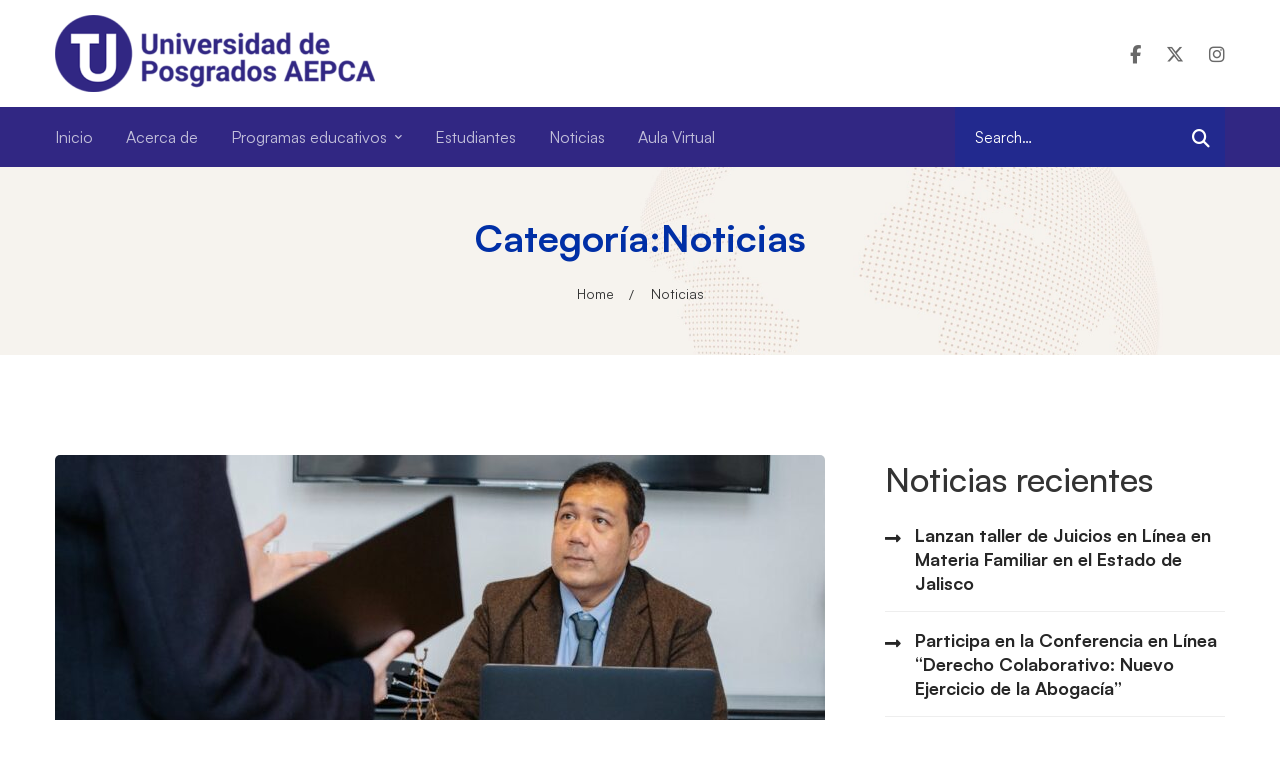

--- FILE ---
content_type: text/html; charset=UTF-8
request_url: https://universidadposgradosaepca.edu.mx/category/noticias/
body_size: 145307
content:
<!DOCTYPE html>
<html lang="es">
<head>
		<meta charset="UTF-8">
	<meta name="viewport" content="width=device-width, initial-scale=1">
	<link rel="profile" href="https://gmpg.org/xfn/11">
			<meta name='robots' content='index, follow, max-image-preview:large, max-snippet:-1, max-video-preview:-1' />
<!-- Etiqueta de Google (gtag.js) modo de consentimiento dataLayer añadido por Site Kit -->
<script type="text/javascript" id="google_gtagjs-js-consent-mode-data-layer">
/* <![CDATA[ */
window.dataLayer = window.dataLayer || [];function gtag(){dataLayer.push(arguments);}
gtag('consent', 'default', {"ad_personalization":"denied","ad_storage":"denied","ad_user_data":"denied","analytics_storage":"denied","functionality_storage":"denied","security_storage":"denied","personalization_storage":"denied","region":["AT","BE","BG","CH","CY","CZ","DE","DK","EE","ES","FI","FR","GB","GR","HR","HU","IE","IS","IT","LI","LT","LU","LV","MT","NL","NO","PL","PT","RO","SE","SI","SK"],"wait_for_update":500});
window._googlesitekitConsentCategoryMap = {"statistics":["analytics_storage"],"marketing":["ad_storage","ad_user_data","ad_personalization"],"functional":["functionality_storage","security_storage"],"preferences":["personalization_storage"]};
window._googlesitekitConsents = {"ad_personalization":"denied","ad_storage":"denied","ad_user_data":"denied","analytics_storage":"denied","functionality_storage":"denied","security_storage":"denied","personalization_storage":"denied","region":["AT","BE","BG","CH","CY","CZ","DE","DK","EE","ES","FI","FR","GB","GR","HR","HU","IE","IS","IT","LI","LT","LU","LV","MT","NL","NO","PL","PT","RO","SE","SI","SK"],"wait_for_update":500};
/* ]]> */
</script>
<!-- Fin de la etiqueta Google (gtag.js) modo de consentimiento dataLayer añadido por Site Kit -->

	<!-- This site is optimized with the Yoast SEO plugin v26.4 - https://yoast.com/wordpress/plugins/seo/ -->
	<title>Noticias archivos - Universidad de Posgrados AEPCA</title>
	<link rel="canonical" href="https://universidadposgradosaepca.edu.mx/category/noticias/" />
	<meta property="og:locale" content="es_ES" />
	<meta property="og:type" content="article" />
	<meta property="og:title" content="Noticias archivos - Universidad de Posgrados AEPCA" />
	<meta property="og:url" content="https://universidadposgradosaepca.edu.mx/category/noticias/" />
	<meta property="og:site_name" content="Universidad de Posgrados AEPCA" />
	<meta name="twitter:card" content="summary_large_image" />
	<script type="application/ld+json" class="yoast-schema-graph">{"@context":"https://schema.org","@graph":[{"@type":"CollectionPage","@id":"https://universidadposgradosaepca.edu.mx/category/noticias/","url":"https://universidadposgradosaepca.edu.mx/category/noticias/","name":"Noticias archivos - Universidad de Posgrados AEPCA","isPartOf":{"@id":"https://universidadposgradosaepca.edu.mx/#website"},"primaryImageOfPage":{"@id":"https://universidadposgradosaepca.edu.mx/category/noticias/#primaryimage"},"image":{"@id":"https://universidadposgradosaepca.edu.mx/category/noticias/#primaryimage"},"thumbnailUrl":"https://universidadposgradosaepca.edu.mx/wp-content/uploads/2024/07/pexels-sora-shimazaki-5668798.jpg","breadcrumb":{"@id":"https://universidadposgradosaepca.edu.mx/category/noticias/#breadcrumb"},"inLanguage":"es"},{"@type":"ImageObject","inLanguage":"es","@id":"https://universidadposgradosaepca.edu.mx/category/noticias/#primaryimage","url":"https://universidadposgradosaepca.edu.mx/wp-content/uploads/2024/07/pexels-sora-shimazaki-5668798.jpg","contentUrl":"https://universidadposgradosaepca.edu.mx/wp-content/uploads/2024/07/pexels-sora-shimazaki-5668798.jpg","width":1280,"height":843},{"@type":"BreadcrumbList","@id":"https://universidadposgradosaepca.edu.mx/category/noticias/#breadcrumb","itemListElement":[{"@type":"ListItem","position":1,"name":"Portada","item":"https://universidadposgradosaepca.edu.mx/"},{"@type":"ListItem","position":2,"name":"Noticias"}]},{"@type":"WebSite","@id":"https://universidadposgradosaepca.edu.mx/#website","url":"https://universidadposgradosaepca.edu.mx/","name":"Universidad de Posgrados AEPCA","description":"","potentialAction":[{"@type":"SearchAction","target":{"@type":"EntryPoint","urlTemplate":"https://universidadposgradosaepca.edu.mx/?s={search_term_string}"},"query-input":{"@type":"PropertyValueSpecification","valueRequired":true,"valueName":"search_term_string"}}],"inLanguage":"es"}]}</script>
	<!-- / Yoast SEO plugin. -->


<link rel='dns-prefetch' href='//www.googletagmanager.com' />
<link rel='dns-prefetch' href='//use.fontawesome.com' />
<link rel="alternate" type="application/rss+xml" title="Universidad de Posgrados AEPCA &raquo; Feed" href="https://universidadposgradosaepca.edu.mx/feed/" />
<link rel="alternate" type="application/rss+xml" title="Universidad de Posgrados AEPCA &raquo; Feed de los comentarios" href="https://universidadposgradosaepca.edu.mx/comments/feed/" />
<link rel="alternate" type="application/rss+xml" title="Universidad de Posgrados AEPCA &raquo; Categoría Noticias del feed" href="https://universidadposgradosaepca.edu.mx/category/noticias/feed/" />
<style id='wp-img-auto-sizes-contain-inline-css' type='text/css'>
img:is([sizes=auto i],[sizes^="auto," i]){contain-intrinsic-size:3000px 1500px}
/*# sourceURL=wp-img-auto-sizes-contain-inline-css */
</style>
<style id='wp-emoji-styles-inline-css' type='text/css'>

	img.wp-smiley, img.emoji {
		display: inline !important;
		border: none !important;
		box-shadow: none !important;
		height: 1em !important;
		width: 1em !important;
		margin: 0 0.07em !important;
		vertical-align: -0.1em !important;
		background: none !important;
		padding: 0 !important;
	}
/*# sourceURL=wp-emoji-styles-inline-css */
</style>
<link rel='stylesheet' id='wp-block-library-css' href='https://universidadposgradosaepca.edu.mx/wp-includes/css/dist/block-library/style.min.css?ver=6.9' type='text/css' media='all' />
<style id='wp-block-heading-inline-css' type='text/css'>
h1:where(.wp-block-heading).has-background,h2:where(.wp-block-heading).has-background,h3:where(.wp-block-heading).has-background,h4:where(.wp-block-heading).has-background,h5:where(.wp-block-heading).has-background,h6:where(.wp-block-heading).has-background{padding:1.25em 2.375em}h1.has-text-align-left[style*=writing-mode]:where([style*=vertical-lr]),h1.has-text-align-right[style*=writing-mode]:where([style*=vertical-rl]),h2.has-text-align-left[style*=writing-mode]:where([style*=vertical-lr]),h2.has-text-align-right[style*=writing-mode]:where([style*=vertical-rl]),h3.has-text-align-left[style*=writing-mode]:where([style*=vertical-lr]),h3.has-text-align-right[style*=writing-mode]:where([style*=vertical-rl]),h4.has-text-align-left[style*=writing-mode]:where([style*=vertical-lr]),h4.has-text-align-right[style*=writing-mode]:where([style*=vertical-rl]),h5.has-text-align-left[style*=writing-mode]:where([style*=vertical-lr]),h5.has-text-align-right[style*=writing-mode]:where([style*=vertical-rl]),h6.has-text-align-left[style*=writing-mode]:where([style*=vertical-lr]),h6.has-text-align-right[style*=writing-mode]:where([style*=vertical-rl]){rotate:180deg}
/*# sourceURL=https://universidadposgradosaepca.edu.mx/wp-includes/blocks/heading/style.min.css */
</style>
<style id='wp-block-image-inline-css' type='text/css'>
.wp-block-image>a,.wp-block-image>figure>a{display:inline-block}.wp-block-image img{box-sizing:border-box;height:auto;max-width:100%;vertical-align:bottom}@media not (prefers-reduced-motion){.wp-block-image img.hide{visibility:hidden}.wp-block-image img.show{animation:show-content-image .4s}}.wp-block-image[style*=border-radius] img,.wp-block-image[style*=border-radius]>a{border-radius:inherit}.wp-block-image.has-custom-border img{box-sizing:border-box}.wp-block-image.aligncenter{text-align:center}.wp-block-image.alignfull>a,.wp-block-image.alignwide>a{width:100%}.wp-block-image.alignfull img,.wp-block-image.alignwide img{height:auto;width:100%}.wp-block-image .aligncenter,.wp-block-image .alignleft,.wp-block-image .alignright,.wp-block-image.aligncenter,.wp-block-image.alignleft,.wp-block-image.alignright{display:table}.wp-block-image .aligncenter>figcaption,.wp-block-image .alignleft>figcaption,.wp-block-image .alignright>figcaption,.wp-block-image.aligncenter>figcaption,.wp-block-image.alignleft>figcaption,.wp-block-image.alignright>figcaption{caption-side:bottom;display:table-caption}.wp-block-image .alignleft{float:left;margin:.5em 1em .5em 0}.wp-block-image .alignright{float:right;margin:.5em 0 .5em 1em}.wp-block-image .aligncenter{margin-left:auto;margin-right:auto}.wp-block-image :where(figcaption){margin-bottom:1em;margin-top:.5em}.wp-block-image.is-style-circle-mask img{border-radius:9999px}@supports ((-webkit-mask-image:none) or (mask-image:none)) or (-webkit-mask-image:none){.wp-block-image.is-style-circle-mask img{border-radius:0;-webkit-mask-image:url('data:image/svg+xml;utf8,<svg viewBox="0 0 100 100" xmlns="http://www.w3.org/2000/svg"><circle cx="50" cy="50" r="50"/></svg>');mask-image:url('data:image/svg+xml;utf8,<svg viewBox="0 0 100 100" xmlns="http://www.w3.org/2000/svg"><circle cx="50" cy="50" r="50"/></svg>');mask-mode:alpha;-webkit-mask-position:center;mask-position:center;-webkit-mask-repeat:no-repeat;mask-repeat:no-repeat;-webkit-mask-size:contain;mask-size:contain}}:root :where(.wp-block-image.is-style-rounded img,.wp-block-image .is-style-rounded img){border-radius:9999px}.wp-block-image figure{margin:0}.wp-lightbox-container{display:flex;flex-direction:column;position:relative}.wp-lightbox-container img{cursor:zoom-in}.wp-lightbox-container img:hover+button{opacity:1}.wp-lightbox-container button{align-items:center;backdrop-filter:blur(16px) saturate(180%);background-color:#5a5a5a40;border:none;border-radius:4px;cursor:zoom-in;display:flex;height:20px;justify-content:center;opacity:0;padding:0;position:absolute;right:16px;text-align:center;top:16px;width:20px;z-index:100}@media not (prefers-reduced-motion){.wp-lightbox-container button{transition:opacity .2s ease}}.wp-lightbox-container button:focus-visible{outline:3px auto #5a5a5a40;outline:3px auto -webkit-focus-ring-color;outline-offset:3px}.wp-lightbox-container button:hover{cursor:pointer;opacity:1}.wp-lightbox-container button:focus{opacity:1}.wp-lightbox-container button:focus,.wp-lightbox-container button:hover,.wp-lightbox-container button:not(:hover):not(:active):not(.has-background){background-color:#5a5a5a40;border:none}.wp-lightbox-overlay{box-sizing:border-box;cursor:zoom-out;height:100vh;left:0;overflow:hidden;position:fixed;top:0;visibility:hidden;width:100%;z-index:100000}.wp-lightbox-overlay .close-button{align-items:center;cursor:pointer;display:flex;justify-content:center;min-height:40px;min-width:40px;padding:0;position:absolute;right:calc(env(safe-area-inset-right) + 16px);top:calc(env(safe-area-inset-top) + 16px);z-index:5000000}.wp-lightbox-overlay .close-button:focus,.wp-lightbox-overlay .close-button:hover,.wp-lightbox-overlay .close-button:not(:hover):not(:active):not(.has-background){background:none;border:none}.wp-lightbox-overlay .lightbox-image-container{height:var(--wp--lightbox-container-height);left:50%;overflow:hidden;position:absolute;top:50%;transform:translate(-50%,-50%);transform-origin:top left;width:var(--wp--lightbox-container-width);z-index:9999999999}.wp-lightbox-overlay .wp-block-image{align-items:center;box-sizing:border-box;display:flex;height:100%;justify-content:center;margin:0;position:relative;transform-origin:0 0;width:100%;z-index:3000000}.wp-lightbox-overlay .wp-block-image img{height:var(--wp--lightbox-image-height);min-height:var(--wp--lightbox-image-height);min-width:var(--wp--lightbox-image-width);width:var(--wp--lightbox-image-width)}.wp-lightbox-overlay .wp-block-image figcaption{display:none}.wp-lightbox-overlay button{background:none;border:none}.wp-lightbox-overlay .scrim{background-color:#fff;height:100%;opacity:.9;position:absolute;width:100%;z-index:2000000}.wp-lightbox-overlay.active{visibility:visible}@media not (prefers-reduced-motion){.wp-lightbox-overlay.active{animation:turn-on-visibility .25s both}.wp-lightbox-overlay.active img{animation:turn-on-visibility .35s both}.wp-lightbox-overlay.show-closing-animation:not(.active){animation:turn-off-visibility .35s both}.wp-lightbox-overlay.show-closing-animation:not(.active) img{animation:turn-off-visibility .25s both}.wp-lightbox-overlay.zoom.active{animation:none;opacity:1;visibility:visible}.wp-lightbox-overlay.zoom.active .lightbox-image-container{animation:lightbox-zoom-in .4s}.wp-lightbox-overlay.zoom.active .lightbox-image-container img{animation:none}.wp-lightbox-overlay.zoom.active .scrim{animation:turn-on-visibility .4s forwards}.wp-lightbox-overlay.zoom.show-closing-animation:not(.active){animation:none}.wp-lightbox-overlay.zoom.show-closing-animation:not(.active) .lightbox-image-container{animation:lightbox-zoom-out .4s}.wp-lightbox-overlay.zoom.show-closing-animation:not(.active) .lightbox-image-container img{animation:none}.wp-lightbox-overlay.zoom.show-closing-animation:not(.active) .scrim{animation:turn-off-visibility .4s forwards}}@keyframes show-content-image{0%{visibility:hidden}99%{visibility:hidden}to{visibility:visible}}@keyframes turn-on-visibility{0%{opacity:0}to{opacity:1}}@keyframes turn-off-visibility{0%{opacity:1;visibility:visible}99%{opacity:0;visibility:visible}to{opacity:0;visibility:hidden}}@keyframes lightbox-zoom-in{0%{transform:translate(calc((-100vw + var(--wp--lightbox-scrollbar-width))/2 + var(--wp--lightbox-initial-left-position)),calc(-50vh + var(--wp--lightbox-initial-top-position))) scale(var(--wp--lightbox-scale))}to{transform:translate(-50%,-50%) scale(1)}}@keyframes lightbox-zoom-out{0%{transform:translate(-50%,-50%) scale(1);visibility:visible}99%{visibility:visible}to{transform:translate(calc((-100vw + var(--wp--lightbox-scrollbar-width))/2 + var(--wp--lightbox-initial-left-position)),calc(-50vh + var(--wp--lightbox-initial-top-position))) scale(var(--wp--lightbox-scale));visibility:hidden}}
/*# sourceURL=https://universidadposgradosaepca.edu.mx/wp-includes/blocks/image/style.min.css */
</style>
<style id='wp-block-image-theme-inline-css' type='text/css'>
:root :where(.wp-block-image figcaption){color:#555;font-size:13px;text-align:center}.is-dark-theme :root :where(.wp-block-image figcaption){color:#ffffffa6}.wp-block-image{margin:0 0 1em}
/*# sourceURL=https://universidadposgradosaepca.edu.mx/wp-includes/blocks/image/theme.min.css */
</style>
<style id='wp-block-paragraph-inline-css' type='text/css'>
.is-small-text{font-size:.875em}.is-regular-text{font-size:1em}.is-large-text{font-size:2.25em}.is-larger-text{font-size:3em}.has-drop-cap:not(:focus):first-letter{float:left;font-size:8.4em;font-style:normal;font-weight:100;line-height:.68;margin:.05em .1em 0 0;text-transform:uppercase}body.rtl .has-drop-cap:not(:focus):first-letter{float:none;margin-left:.1em}p.has-drop-cap.has-background{overflow:hidden}:root :where(p.has-background){padding:1.25em 2.375em}:where(p.has-text-color:not(.has-link-color)) a{color:inherit}p.has-text-align-left[style*="writing-mode:vertical-lr"],p.has-text-align-right[style*="writing-mode:vertical-rl"]{rotate:180deg}
/*# sourceURL=https://universidadposgradosaepca.edu.mx/wp-includes/blocks/paragraph/style.min.css */
</style>
<style id='global-styles-inline-css' type='text/css'>
:root{--wp--preset--aspect-ratio--square: 1;--wp--preset--aspect-ratio--4-3: 4/3;--wp--preset--aspect-ratio--3-4: 3/4;--wp--preset--aspect-ratio--3-2: 3/2;--wp--preset--aspect-ratio--2-3: 2/3;--wp--preset--aspect-ratio--16-9: 16/9;--wp--preset--aspect-ratio--9-16: 9/16;--wp--preset--color--black: #000000;--wp--preset--color--cyan-bluish-gray: #abb8c3;--wp--preset--color--white: #ffffff;--wp--preset--color--pale-pink: #f78da7;--wp--preset--color--vivid-red: #cf2e2e;--wp--preset--color--luminous-vivid-orange: #ff6900;--wp--preset--color--luminous-vivid-amber: #fcb900;--wp--preset--color--light-green-cyan: #7bdcb5;--wp--preset--color--vivid-green-cyan: #00d084;--wp--preset--color--pale-cyan-blue: #8ed1fc;--wp--preset--color--vivid-cyan-blue: #0693e3;--wp--preset--color--vivid-purple: #9b51e0;--wp--preset--gradient--vivid-cyan-blue-to-vivid-purple: linear-gradient(135deg,rgb(6,147,227) 0%,rgb(155,81,224) 100%);--wp--preset--gradient--light-green-cyan-to-vivid-green-cyan: linear-gradient(135deg,rgb(122,220,180) 0%,rgb(0,208,130) 100%);--wp--preset--gradient--luminous-vivid-amber-to-luminous-vivid-orange: linear-gradient(135deg,rgb(252,185,0) 0%,rgb(255,105,0) 100%);--wp--preset--gradient--luminous-vivid-orange-to-vivid-red: linear-gradient(135deg,rgb(255,105,0) 0%,rgb(207,46,46) 100%);--wp--preset--gradient--very-light-gray-to-cyan-bluish-gray: linear-gradient(135deg,rgb(238,238,238) 0%,rgb(169,184,195) 100%);--wp--preset--gradient--cool-to-warm-spectrum: linear-gradient(135deg,rgb(74,234,220) 0%,rgb(151,120,209) 20%,rgb(207,42,186) 40%,rgb(238,44,130) 60%,rgb(251,105,98) 80%,rgb(254,248,76) 100%);--wp--preset--gradient--blush-light-purple: linear-gradient(135deg,rgb(255,206,236) 0%,rgb(152,150,240) 100%);--wp--preset--gradient--blush-bordeaux: linear-gradient(135deg,rgb(254,205,165) 0%,rgb(254,45,45) 50%,rgb(107,0,62) 100%);--wp--preset--gradient--luminous-dusk: linear-gradient(135deg,rgb(255,203,112) 0%,rgb(199,81,192) 50%,rgb(65,88,208) 100%);--wp--preset--gradient--pale-ocean: linear-gradient(135deg,rgb(255,245,203) 0%,rgb(182,227,212) 50%,rgb(51,167,181) 100%);--wp--preset--gradient--electric-grass: linear-gradient(135deg,rgb(202,248,128) 0%,rgb(113,206,126) 100%);--wp--preset--gradient--midnight: linear-gradient(135deg,rgb(2,3,129) 0%,rgb(40,116,252) 100%);--wp--preset--font-size--small: 13px;--wp--preset--font-size--medium: 20px;--wp--preset--font-size--large: 36px;--wp--preset--font-size--x-large: 42px;--wp--preset--spacing--20: 0.44rem;--wp--preset--spacing--30: 0.67rem;--wp--preset--spacing--40: 1rem;--wp--preset--spacing--50: 1.5rem;--wp--preset--spacing--60: 2.25rem;--wp--preset--spacing--70: 3.38rem;--wp--preset--spacing--80: 5.06rem;--wp--preset--shadow--natural: 6px 6px 9px rgba(0, 0, 0, 0.2);--wp--preset--shadow--deep: 12px 12px 50px rgba(0, 0, 0, 0.4);--wp--preset--shadow--sharp: 6px 6px 0px rgba(0, 0, 0, 0.2);--wp--preset--shadow--outlined: 6px 6px 0px -3px rgb(255, 255, 255), 6px 6px rgb(0, 0, 0);--wp--preset--shadow--crisp: 6px 6px 0px rgb(0, 0, 0);}:where(.is-layout-flex){gap: 0.5em;}:where(.is-layout-grid){gap: 0.5em;}body .is-layout-flex{display: flex;}.is-layout-flex{flex-wrap: wrap;align-items: center;}.is-layout-flex > :is(*, div){margin: 0;}body .is-layout-grid{display: grid;}.is-layout-grid > :is(*, div){margin: 0;}:where(.wp-block-columns.is-layout-flex){gap: 2em;}:where(.wp-block-columns.is-layout-grid){gap: 2em;}:where(.wp-block-post-template.is-layout-flex){gap: 1.25em;}:where(.wp-block-post-template.is-layout-grid){gap: 1.25em;}.has-black-color{color: var(--wp--preset--color--black) !important;}.has-cyan-bluish-gray-color{color: var(--wp--preset--color--cyan-bluish-gray) !important;}.has-white-color{color: var(--wp--preset--color--white) !important;}.has-pale-pink-color{color: var(--wp--preset--color--pale-pink) !important;}.has-vivid-red-color{color: var(--wp--preset--color--vivid-red) !important;}.has-luminous-vivid-orange-color{color: var(--wp--preset--color--luminous-vivid-orange) !important;}.has-luminous-vivid-amber-color{color: var(--wp--preset--color--luminous-vivid-amber) !important;}.has-light-green-cyan-color{color: var(--wp--preset--color--light-green-cyan) !important;}.has-vivid-green-cyan-color{color: var(--wp--preset--color--vivid-green-cyan) !important;}.has-pale-cyan-blue-color{color: var(--wp--preset--color--pale-cyan-blue) !important;}.has-vivid-cyan-blue-color{color: var(--wp--preset--color--vivid-cyan-blue) !important;}.has-vivid-purple-color{color: var(--wp--preset--color--vivid-purple) !important;}.has-black-background-color{background-color: var(--wp--preset--color--black) !important;}.has-cyan-bluish-gray-background-color{background-color: var(--wp--preset--color--cyan-bluish-gray) !important;}.has-white-background-color{background-color: var(--wp--preset--color--white) !important;}.has-pale-pink-background-color{background-color: var(--wp--preset--color--pale-pink) !important;}.has-vivid-red-background-color{background-color: var(--wp--preset--color--vivid-red) !important;}.has-luminous-vivid-orange-background-color{background-color: var(--wp--preset--color--luminous-vivid-orange) !important;}.has-luminous-vivid-amber-background-color{background-color: var(--wp--preset--color--luminous-vivid-amber) !important;}.has-light-green-cyan-background-color{background-color: var(--wp--preset--color--light-green-cyan) !important;}.has-vivid-green-cyan-background-color{background-color: var(--wp--preset--color--vivid-green-cyan) !important;}.has-pale-cyan-blue-background-color{background-color: var(--wp--preset--color--pale-cyan-blue) !important;}.has-vivid-cyan-blue-background-color{background-color: var(--wp--preset--color--vivid-cyan-blue) !important;}.has-vivid-purple-background-color{background-color: var(--wp--preset--color--vivid-purple) !important;}.has-black-border-color{border-color: var(--wp--preset--color--black) !important;}.has-cyan-bluish-gray-border-color{border-color: var(--wp--preset--color--cyan-bluish-gray) !important;}.has-white-border-color{border-color: var(--wp--preset--color--white) !important;}.has-pale-pink-border-color{border-color: var(--wp--preset--color--pale-pink) !important;}.has-vivid-red-border-color{border-color: var(--wp--preset--color--vivid-red) !important;}.has-luminous-vivid-orange-border-color{border-color: var(--wp--preset--color--luminous-vivid-orange) !important;}.has-luminous-vivid-amber-border-color{border-color: var(--wp--preset--color--luminous-vivid-amber) !important;}.has-light-green-cyan-border-color{border-color: var(--wp--preset--color--light-green-cyan) !important;}.has-vivid-green-cyan-border-color{border-color: var(--wp--preset--color--vivid-green-cyan) !important;}.has-pale-cyan-blue-border-color{border-color: var(--wp--preset--color--pale-cyan-blue) !important;}.has-vivid-cyan-blue-border-color{border-color: var(--wp--preset--color--vivid-cyan-blue) !important;}.has-vivid-purple-border-color{border-color: var(--wp--preset--color--vivid-purple) !important;}.has-vivid-cyan-blue-to-vivid-purple-gradient-background{background: var(--wp--preset--gradient--vivid-cyan-blue-to-vivid-purple) !important;}.has-light-green-cyan-to-vivid-green-cyan-gradient-background{background: var(--wp--preset--gradient--light-green-cyan-to-vivid-green-cyan) !important;}.has-luminous-vivid-amber-to-luminous-vivid-orange-gradient-background{background: var(--wp--preset--gradient--luminous-vivid-amber-to-luminous-vivid-orange) !important;}.has-luminous-vivid-orange-to-vivid-red-gradient-background{background: var(--wp--preset--gradient--luminous-vivid-orange-to-vivid-red) !important;}.has-very-light-gray-to-cyan-bluish-gray-gradient-background{background: var(--wp--preset--gradient--very-light-gray-to-cyan-bluish-gray) !important;}.has-cool-to-warm-spectrum-gradient-background{background: var(--wp--preset--gradient--cool-to-warm-spectrum) !important;}.has-blush-light-purple-gradient-background{background: var(--wp--preset--gradient--blush-light-purple) !important;}.has-blush-bordeaux-gradient-background{background: var(--wp--preset--gradient--blush-bordeaux) !important;}.has-luminous-dusk-gradient-background{background: var(--wp--preset--gradient--luminous-dusk) !important;}.has-pale-ocean-gradient-background{background: var(--wp--preset--gradient--pale-ocean) !important;}.has-electric-grass-gradient-background{background: var(--wp--preset--gradient--electric-grass) !important;}.has-midnight-gradient-background{background: var(--wp--preset--gradient--midnight) !important;}.has-small-font-size{font-size: var(--wp--preset--font-size--small) !important;}.has-medium-font-size{font-size: var(--wp--preset--font-size--medium) !important;}.has-large-font-size{font-size: var(--wp--preset--font-size--large) !important;}.has-x-large-font-size{font-size: var(--wp--preset--font-size--x-large) !important;}
/*# sourceURL=global-styles-inline-css */
</style>

<style id='classic-theme-styles-inline-css' type='text/css'>
/*! This file is auto-generated */
.wp-block-button__link{color:#fff;background-color:#32373c;border-radius:9999px;box-shadow:none;text-decoration:none;padding:calc(.667em + 2px) calc(1.333em + 2px);font-size:1.125em}.wp-block-file__button{background:#32373c;color:#fff;text-decoration:none}
/*# sourceURL=/wp-includes/css/classic-themes.min.css */
</style>
<style id='font-awesome-svg-styles-default-inline-css' type='text/css'>
.svg-inline--fa {
  display: inline-block;
  height: 1em;
  overflow: visible;
  vertical-align: -.125em;
}
/*# sourceURL=font-awesome-svg-styles-default-inline-css */
</style>
<link rel='stylesheet' id='font-awesome-svg-styles-css' href='https://universidadposgradosaepca.edu.mx/wp-content/uploads/font-awesome/v6.7.1/css/svg-with-js.css' type='text/css' media='all' />
<style id='font-awesome-svg-styles-inline-css' type='text/css'>
   .wp-block-font-awesome-icon svg::before,
   .wp-rich-text-font-awesome-icon svg::before {content: unset;}
/*# sourceURL=font-awesome-svg-styles-inline-css */
</style>
<link rel='stylesheet' id='powertip-css' href='https://universidadposgradosaepca.edu.mx/wp-content/plugins/devvn-image-hotspot/frontend/css/jquery.powertip.min.css?ver=1.2.0' type='text/css' media='all' />
<link rel='stylesheet' id='maps-points-css' href='https://universidadposgradosaepca.edu.mx/wp-content/plugins/devvn-image-hotspot/frontend/css/maps_points.css?ver=1.2.9' type='text/css' media='all' />
<link rel='stylesheet' id='font-satoshi-css' href='https://universidadposgradosaepca.edu.mx/wp-content/themes/upaepca/assets/fonts/satoshi/font-satoshi.min.css?ver=6.9' type='text/css' media='all' />
<link rel='stylesheet' id='font-awesome-css' href='https://universidadposgradosaepca.edu.mx/wp-content/themes/upaepca/assets/fonts/awesome/css/fontawesome-all.min.css?ver=5.6.3' type='text/css' media='all' />
<link rel='stylesheet' id='swiper-css' href='https://universidadposgradosaepca.edu.mx/wp-content/themes/upaepca/assets/libs/swiper/css/swiper.min.css?ver=4.5.0' type='text/css' media='all' />
<link rel='stylesheet' id='spinkit-css' href='https://universidadposgradosaepca.edu.mx/wp-content/themes/upaepca/assets/libs/spinkit/spinkit.min.css' type='text/css' media='all' />
<link rel='stylesheet' id='lightgallery-css' href='https://universidadposgradosaepca.edu.mx/wp-content/themes/upaepca/assets/libs/lightGallery/css/lightgallery.min.css?ver=1.6.12' type='text/css' media='all' />
<link rel='stylesheet' id='mitech-style-css' href='https://universidadposgradosaepca.edu.mx/wp-content/themes/upaepca/style.min.css?ver=6.9' type='text/css' media='all' />
<style id='mitech-style-inline-css' type='text/css'>
.boxed{max-width:1200px}::-moz-selection{color:#fff;background-color:#312783}::selection{color:#fff;background-color:#312783}mark,.growl-close:hover,.newsletter-popup-close:hover,.primary-color,#powerTip#powerTip,.tm-accordion.style-02 .accordion-section.active .accordion-title,.tm-accordion.style-02 .accordion-title:hover,.tm-button.style-solid:not(:hover),.tm-box-icon .btn,.tm-box-icon .icon,.tm-box-icon.style-03 .heading,.tm-box-icon.style-04 .text,.tm-box-image .btn,.tm-box-image.style-10:hover div.btn,.tm-box-large-image.style-03 .btn,.tm-box-large-image.style-03:hover .heading,.tm-box-large-image.style-04 .btn,.tm-blog.style-list-small-image-02 .post-wrapper:hover .post-title,.tm-counter .icon,.tm-counter .number-wrap,.tm-countdown.style-01 .number,.tm-circle-progress-chart.style-01 .chart-icon,.tm-gradation.style-02 .icon,.chart-legends li:hover,.tm-drop-cap.style-02 .drop-cap,.tm-gradation.style-01 .icon,.tm-gradation.style-01 .gradation-btn,.tm-gradation.style-01 .item:hover .heading,.tm-heading.link-style-01 a,.tm-heading.link-style-02 a,.tm-heading.link-style-03 a,.tm-product-banner-slider .tm-product-banner-btn,.tm-twitter.group-style-01 .tweet-info:before,.tm-twitter.group-style-01 .tweet-text a:hover,.tm-twitter .tweet:before,.tm-info-boxes .box-icon,.tm-info-boxes .tm-button .button-icon,.tm-instagram .instagram-user-name,.tm-grid-wrapper.filter-style-01 .btn-filter.current,.tm-grid-wrapper.filter-style-01 .btn-filter:hover,.tm-blog .post-title a:hover,.tm-blog .post-categories a:hover,.tm-blog.style-list .sticky .post-sticky,.tm-blog.style-grid-metro .format-quote .post-content:before,.tm-blog.style-grid-masonry .btn,.tm-blog-widget .post-categories a:hover,.tm-blog-widget .post-title a:hover,.tm-blog-widget.style-simple-list .post-title a:before,.tm-mailchimp-form.style-02 .form-submit,.tm-pricing .feature-icon,.tm-case-study .post-categories,.tm-case-study .post-categories a:hover,.tm-case-study.style-carousel .btn,.tm-case-study.caption-style-02 .btn,.tm-case-study .post-title a:hover,.tm-popup-map .tm-button-map,.tm-icon.style-01 .icon,.tm-list .marker,.tm-list .link:hover,.tm-list.style-auto-numbered-02 .link:hover .marker,.tm-list.style-auto-numbered-02 .link:hover .title,.tm-list.style-auto-numbered-02 .title:before,.tm-mailchimp-form-popup .subscribe-open-popup-link,.mailchimp-form-popup-close:hover,.tm-mailchimp-form-box.style-01 .form-submit,.tm-problem-solution .problem:before,.tm-problem-solution .solution:before,.tm-popup-video.style-button-03 .video-play,.tm-social-networks .link:hover,.tm-social-networks.style-title .item:hover .link-text,.tm-swiper .swiper-nav-button:hover,.tm-slider a:hover .heading,.tm-timeline.style-01 .year,.tm-timeline.style-01 .dots,.vc_progress_bar .vc_general.vc_single_bar .vc_bar,.woosw-popup .woosw-popup-inner .woosw-popup-content .woosw-popup-content-top .woosw-popup-close:hover,.woosw-popup .woosw-popup-inner .woosw-popup-content .woosw-popup-content-bot .woosw-popup-content-bot-inner .woosw-page:hover,.woosw-continue:hover,.skin-primary .wpcf7-text.wpcf7-text,.skin-primary .wpcf7-textarea,.tm-menu .menu-price,.page-content .tm-custom-menu.style-1 .menu a:hover,.case-study-nav-links .inner h6:before,.widget_archive li a:hover,.widget_categories li a:hover,.widget_product_categories li a:hover,.woocommerce-widget-layered-nav-list a:hover,.single-post .post-meta .meta-icon,.single-post .post-meta .sl-icon,.entry-post-categories a:hover,.entry-post-tags a:hover,.entry-post-share a:hover,.page-sidebar .widget_pages .current-menu-item>a,.page-sidebar .widget_nav_menu .current-menu-item>a,.page-sidebar .insight-core-bmw .current-menu-item>a,.widget_recent_entries .post-date:before,.page-links>span,.page-links>a:hover,.page-links>a:focus,.comment-list .comment-actions a:hover,.page-sidebar-fixed .widget a:hover,.archive-case-study-category-list .cat-item.current a,.archive-case-study-category-list .cat-item a:hover,.wpb-js-composer .vc_tta.vc_general.vc_tta-style-mitech-01 .vc_tta-tab>a:hover,.wpb-js-composer .vc_tta.vc_general.vc_tta-style-mitech-01 .vc_tta-tab.vc_active>a,.wpb-js-composer .vc_tta.vc_general.vc_tta-style-mitech-02 .vc_tta-tab>a:hover,.wpb-js-composer .vc_tta.vc_general.vc_tta-style-mitech-02 .vc_tta-tab.vc_active>a,.wpb-js-composer .vc_tta.vc_general.vc_tta-style-mitech-01 .vc_tta-panel-heading:hover,.wpb-js-composer .vc_tta.vc_general.vc_tta-style-mitech-01 .vc_active .vc_tta-panel-heading,.wpb-js-composer .vc_tta.vc_general.vc_tta-style-mitech-02 .vc_tta-panel-heading:hover,.wpb-js-composer .vc_tta.vc_general.vc_tta-style-mitech-02 .vc_active .vc_tta-panel-heading,.wpb-js-composer .vc_tta.vc_general.vc_tta-style-mitech-03 .vc_tta-tab:not(.vc_active)>a:hover,.wpb-js-composer .vc_tta.vc_general.vc_tta-style-mitech-03 .vc_tta-panel-heading:hover,.tm-box-image.style-11 .content-wrap:hover .heading{color:#312783}.primary-color-important,.primary-color-hover-important:hover{color:#312783!important}.primary-background-color,.hint--primary:after,#powerTip#powerTip,.page-scroll-up,.widget_calendar #today,.top-bar-01 .top-bar-button,.tm-box-image.style-01:hover .circle-arrow .middle-arrow,.tm-box-image.style-06 .btn:before,.tm-box-large-image.style-03 .btn:before,.tm-blog.style-grid-masonry .btn:before,.tm-case-study.style-carousel .btn:before,.tm-case-study.caption-style-02 .btn:before,.tm-gradation.style-02 .dot,.tm-gradation.style-02 .item:hover .icon,.tm-gallery .overlay,.tm-grid-wrapper.filter-style-01 .filter-counter,.tm-icon.style-02 .icon,.tm-countdown.style-03 .number,.tm-circle-progress-chart.style-02 .circle-design,.tm-circle-progress-chart.style-02 .inner-circle,.tm-heading.below-separator .separator:after,.tm-heading.thick-separator .separator:after,.tm-heading.top-separator .separator:after,.tm-heading.modern-number-02 .heading:before,.tm-maps.marker-style-signal .animated-dot .middle-dot,.tm-maps.marker-style-signal .animated-dot div[class*='signal'],.tm-separator.style-modern-dots .dot,.tm-text-box.style-03,.tm-rotate-box .box,.tm-social-networks.style-flat-rounded-icon .link:hover,.tm-social-networks.style-solid-rounded-icon .link:hover,.tm-popup-video .video-play,.tm-pricing .tm-pricing-button:hover,.tm-product.style-grid .product-actions,body.search .page-main-content .search-form .search-submit,.tm-mailchimp-form-box.style-01,.tm-services-list.style-02 .service-image .blend-bg,.tm-swiper .swiper-pagination-progressbar .swiper-pagination-progressbar-fill,.tm-swiper.nav-style-02 .swiper-nav-button:hover,.tm-swiper.nav-style-02 .swiper-nav-button:before,.vc_progress_bar .vc_general.vc_single_bar .vc_bar,.archive-case-study-category-list .cat-link:after,.single-post .entry-post-feature.post-quote,.entry-post-share .share-icon,.widget .tagcloud a:before,.entry-case-study-feature .gallery-item .overlay,.widget_search .search-submit:hover,.widget_product_search .search-submit:hover,body.search .page-main-content .search-form .search-submit:hover,.tm-search-form .category-list a:hover,.woocommerce .select2-container--default .select2-results__option--highlighted[aria-selected],.vc_general.vc_pagination.vc_pagination-shape-round .vc_active .vc_pagination-trigger:before{background-color:#312783}.primary-background-color-important,.primary-background-color-hover-important:hover,.lSSlideOuter .lSPager.lSpg>li a:before,.lg-progress-bar .lg-progress,.wpb-js-composer .vc_tta.vc_general.vc_tta-style-mitech-03 .vc_tta-tab.vc_active>a,.wpb-js-composer .vc_tta.vc_general.vc_tta-style-mitech-03 .vc_active .vc_tta-panel-heading{background-color:#312783!important}.tm-twitter.style-slider-quote .tweet-text{background-color:rgba(49,39,131,0.05)}.tm-popup-video.style-poster-01 .video-overlay{background-color:rgba(49,39,131,0.8)}.tm-view-demo .overlay{background-color:rgba(49,39,131,0.9)}.primary-border-color,.tm-button.style-solid:not(:hover),.tm-box-image.style-01 .circle-arrow .middle-dot,.tm-image-hotspot.style-signal .drag_element:before,.widget_search .search-field:focus,.widget_product_search .search-field:focus,.popup-search-wrap .search-form .search-field:focus,.widget .mc4wp-form input[type=email]:focus,.tm-popup-video.style-button-02 .wave-pulse:before,.tm-popup-video.style-button-02 .wave-pulse:after,.tm-popup-video.style-poster-02 .wave-pulse:before,.tm-popup-video.style-poster-02 .wave-pulse:after,.widget_pages .current-menu-item,.widget_nav_menu .current-menu-item,.insight-core-bmw .current-menu-item,.tm-box-image.style-11 .content-wrap:hover{border-color:#312783}.tm-gradation.style-01 .item:hover .circle,.tm-list-selection.style-01 select,.tm-slider-button.style-01 .slider-btn:hover{border-color:#312783;background-color:#312783}.wishlist-btn.style-01 a:not(:hover),.compare-btn.style-01 a:not(:hover){color:#312783;border-color:#312783}.primary-border-color-important,.primary-border-color-hover-important:hover,.lg-outer .lg-thumb-item.active,.lg-outer .lg-thumb-item:hover,#fp-nav ul li a.active span,.fp-slidesNav ul li a.active span,.wpb-js-composer .vc_tta.vc_general.vc_tta-style-mitech-01 .vc_tta-tab>a:hover,.wpb-js-composer .vc_tta.vc_general.vc_tta-style-mitech-01 .vc_tta-tab.vc_active>a,.wpb-js-composer .vc_tta.vc_general.vc_tta-style-mitech-01 .vc_tta-panel-heading:hover,.wpb-js-composer .vc_tta.vc_general.vc_tta-style-mitech-01 .vc_active .vc_tta-panel-heading,.wpb-js-composer .vc_tta.vc_general.vc_tta-style-mitech-02 .vc_tta-tab>a:hover,.wpb-js-composer .vc_tta.vc_general.vc_tta-style-mitech-02 .vc_tta-tab.vc_active>a,.wpb-js-composer .vc_tta.vc_general.vc_tta-style-mitech-02 .vc_tta-panel-heading:hover,.wpb-js-composer .vc_tta.vc_general.vc_tta-style-mitech-02 .vc_active .vc_tta-panel-heading,.wpb-js-composer .vc_tta.vc_general.vc_tta-style-mitech-03 .vc_tta-tab>a:hover,.wpb-js-composer .vc_tta.vc_general.vc_tta-style-mitech-03 .vc_tta-tab.vc_active>a,.wpb-js-composer .vc_tta.vc_general.vc_tta-style-mitech-03 .vc_tta-panel-heading:hover,.wpb-js-composer .vc_tta.vc_general.vc_tta-style-mitech-03 .vc_active .vc_tta-panel-heading{border-color:#312783!important}.tm-grid-wrapper.filter-style-01 .filter-counter:before,.hint--primary.hint--top-left:before,.hint--primary.hint--top-right:before,.hint--primary.hint--top:before{border-top-color:#312783}.hint--primary.hint--right:before{border-right-color:#312783}.hint--primary.hint--bottom-left:before,.hint--primary.hint--bottom-right:before,.hint--primary.hint--bottom:before{border-bottom-color:#312783}.hint--primary.hint--left:before{border-left-color:#312783}.testimonial-info svg *{fill:#312783}.tm-circle-progress-chart.style-02 .circle-design{box-shadow:0 2px 17px rgba(49,39,131,0.27)}.tm-image-hotspot.style-signal .drag_element:before{box-shadow:inset 0 0 17px 10px rgba(49,39,131,0.6)}.secondary-color,.tm-accordion.style-02 .accordion-section.active .accordion-icon:before,.tm-accordion.style-02 .accordion-title:hover .accordion-icon:before,.tm-blog .post-read-more.style-link a:hover,.tm-blog .post-categories,.tm-blog-widget .post-categories,.tm-box-icon:hover div.btn,.tm-box-icon a.btn:hover,.tm-box-icon.style-03 .icon,.tm-box-icon.style-04 .icon,.tm-box-image:hover div.btn,.tm-box-image a.btn:hover,.tm-counter.style-01 .heading,.tm-gradation.style-01 .gradation-btn:hover,.tm-heading.highlight-01 .heading mark,.tm-heading.modern-number-01 .heading mark,.tm-pricing.style-01 .tm-pricing-list li:before,.tm-twitter.style-slider-quote .tweet-text a,.related-case-study-item .post-categories,.single-post .post-link a,.entry-post-categories,.related-posts .post-categories,.entry-case-study-categories,.vc_tta-color-secondary.vc_tta-style-outline .vc_tta-panel .vc_tta-panel-title>a{color:#046fcc}.secondary-color-important,.secondary-color-hover-important:hover{color:#046fcc!important}.secondary-background-color,.hint--secondary:after,.top-bar-01 .top-bar-button:hover,.tm-accordion.style-01 .accordion-section.active .accordion-title,.tm-accordion.style-01 .accordion-section:hover .accordion-title,.tm-blog.style-list .post-link,.tm-blog.style-list-small-image .post-link,.tm-box-image.style-01 .circle-arrow .middle-arrow,.tm-box-large-image.style-02 .btn,.tm-heading.left-line .heading:before,.tm-pricing.style-01 .tm-pricing-feature-mark,.tm-pricing.style-02 .tm-pricing-button,.tm-search-form .search-submit:hover,.tm-social-networks.style-title .link-text:after,.widget_archive .count,.widget_categories .count,.widget_product_categories .count,.woocommerce-widget-layered-nav-list .count,.vc_tta-color-secondary.vc_tta-style-classic .vc_tta-tab>a,.vc_tta-color-secondary.vc_tta-style-classic .vc_tta-panel .vc_tta-panel-heading,.vc_tta-tabs.vc_tta-color-secondary.vc_tta-style-modern .vc_tta-tab>a,.vc_tta-color-secondary.vc_tta-style-modern .vc_tta-panel .vc_tta-panel-heading,.vc_tta-color-secondary.vc_tta-style-flat .vc_tta-panel .vc_tta-panel-body,.vc_tta-color-secondary.vc_tta-style-flat .vc_tta-panel .vc_tta-panel-heading,.vc_tta-color-secondary.vc_tta-style-flat .vc_tta-tab>a,.vc_tta-color-secondary.vc_tta-style-outline .vc_tta-panel:not(.vc_active) .vc_tta-panel-heading:focus,.vc_tta-color-secondary.vc_tta-style-outline .vc_tta-panel:not(.vc_active) .vc_tta-panel-heading:hover,.vc_tta-color-secondary.vc_tta-style-outline .vc_tta-tab:not(.vc_active)>a:focus,.vc_tta-color-secondary.vc_tta-style-outline .vc_tta-tab:not(.vc_active)>a:hover{background-color:#046fcc}.secondary-background-color-important,.secondary-background-color-hover-important:hover,.mejs-controls .mejs-time-rail .mejs-time-current{background-color:#046fcc!important}.secondary-border-color,.vc_tta-color-secondary.vc_tta-style-classic .vc_tta-panel .vc_tta-panel-heading,.vc_tta-color-secondary.vc_tta-style-outline .vc_tta-panel .vc_tta-panel-heading,.vc_tta-color-secondary.vc_tta-style-outline .vc_tta-controls-icon::after,.vc_tta-color-secondary.vc_tta-style-outline .vc_tta-controls-icon::before,.vc_tta-color-secondary.vc_tta-style-outline .vc_tta-panel .vc_tta-panel-body,.vc_tta-color-secondary.vc_tta-style-outline .vc_tta-panel .vc_tta-panel-body::after,.vc_tta-color-secondary.vc_tta-style-outline .vc_tta-panel .vc_tta-panel-body::before,.vc_tta-tabs.vc_tta-color-secondary.vc_tta-style-outline .vc_tta-tab>a{border-color:#046fcc}.secondary-border-color-important,.secondary-border-color-hover-important:hover,.wp-block-quote{border-color:#046fcc!important}.hint--secondary.hint--top-left:before,.hint--secondary.hint--top-right:before,.hint--secondary.hint--top:before,.tm-pricing.style-02 .tm-pricing-feature-mark{border-top-color:#046fcc}.rtl blockquote,.hint--secondary.hint--right:before{border-right-color:#046fcc}.hint--secondary.hint--bottom-left:before,.hint--secondary.hint--bottom-right:before,.hint--secondary.hint--bottom:before{border-bottom-color:#046fcc}blockquote,.hint--secondary.hint--left:before{border-left-color:#046fcc}.third-color,.tm-swiper .swiper-pagination-bullet,.tm-box-image.style-02:hover .heading,.tm-counter.style-03 .icon,.tm-icon.style-03 .icon,.comment-nav-links li .current,.comment-nav-links li a:hover,.comment-nav-links li a:focus,.page-pagination li .current,.page-pagination li a:hover,.page-pagination li a:focus,.entry-case-study-return-link{color:#002FA6}.tm-box-image.style-04:hover .content-wrap,.entry-case-study-return-link:hover,.tm-team-member.group-style-01 .social-networks,.tm-pricing.style-02.highlight .inner{background-color:#002FA6}@media(min-width:992px){.page-sidebar{flex:0 0 33.333333%;max-width:33.333333%}.page-main-content{flex:0 0 66.666667%;max-width:66.666667%}}@media(min-width:1200px){.rtl .page-sidebar-right .page-sidebar-inner,.page-sidebar-left .page-sidebar-inner{padding-right:30px}.rtl .page-sidebar-left .page-sidebar-inner,.page-sidebar-right .page-sidebar-inner{padding-left:30px}}@media(max-width:991px){.page-sidebar{margin-top:100px}.page-main-content{-webkit-order:-1;-moz-order:-1;order:-1}}.lg-backdrop{background-color:#000 !important}
/*# sourceURL=mitech-style-inline-css */
</style>
<link rel='stylesheet' id='perfect-scrollbar-css' href='https://universidadposgradosaepca.edu.mx/wp-content/themes/upaepca/assets/libs/perfect-scrollbar/css/perfect-scrollbar.min.css?ver=6.9' type='text/css' media='all' />
<link rel='stylesheet' id='perfect-scrollbar-woosw-css' href='https://universidadposgradosaepca.edu.mx/wp-content/themes/upaepca/assets/libs/perfect-scrollbar/css/custom-theme.min.css?ver=6.9' type='text/css' media='all' />
<link rel='stylesheet' id='font-awesome-official-css' href='https://use.fontawesome.com/releases/v6.7.1/css/all.css' type='text/css' media='all' integrity="sha384-QI8z31KmtR+tk1MYi0DfgxrjYgpTpLLol3bqZA/Q1Y8BvH+6k7/Huoj38gQOaCS7" crossorigin="anonymous" />
<link rel='stylesheet' id='font-awesome-official-v4shim-css' href='https://use.fontawesome.com/releases/v6.7.1/css/v4-shims.css' type='text/css' media='all' integrity="sha384-R64+fQmO33bGWclNEac7wTslE6q6qYBlYBl8/ih3jdfiYZsUJ3OvPpaWQNgnKZL0" crossorigin="anonymous" />
<script type="text/javascript" src="https://universidadposgradosaepca.edu.mx/wp-includes/js/jquery/jquery.min.js?ver=3.7.1" id="jquery-core-js"></script>
<script type="text/javascript" src="https://universidadposgradosaepca.edu.mx/wp-includes/js/jquery/jquery-migrate.min.js?ver=3.4.1" id="jquery-migrate-js"></script>

<!-- Fragmento de código de la etiqueta de Google (gtag.js) añadida por Site Kit -->
<!-- Fragmento de código de Google Analytics añadido por Site Kit -->
<script type="text/javascript" src="https://www.googletagmanager.com/gtag/js?id=GT-PJRMH79" id="google_gtagjs-js" async></script>
<script type="text/javascript" id="google_gtagjs-js-after">
/* <![CDATA[ */
window.dataLayer = window.dataLayer || [];function gtag(){dataLayer.push(arguments);}
gtag("set","linker",{"domains":["universidadposgradosaepca.edu.mx"]});
gtag("js", new Date());
gtag("set", "developer_id.dZTNiMT", true);
gtag("config", "GT-PJRMH79");
//# sourceURL=google_gtagjs-js-after
/* ]]> */
</script>
<link rel="https://api.w.org/" href="https://universidadposgradosaepca.edu.mx/wp-json/" /><link rel="alternate" title="JSON" type="application/json" href="https://universidadposgradosaepca.edu.mx/wp-json/wp/v2/categories/60" /><link rel="EditURI" type="application/rsd+xml" title="RSD" href="https://universidadposgradosaepca.edu.mx/xmlrpc.php?rsd" />
<meta name="generator" content="WordPress 6.9" />
<meta name="generator" content="Site Kit by Google 1.170.0" /><meta name="generator" content="Powered by WPBakery Page Builder - drag and drop page builder for WordPress."/>
<link rel="icon" href="https://universidadposgradosaepca.edu.mx/wp-content/uploads/2023/07/cropped-Isotipo-Universidad-de-Posgrados-AEPCA-32x32.png" sizes="32x32" />
<link rel="icon" href="https://universidadposgradosaepca.edu.mx/wp-content/uploads/2023/07/cropped-Isotipo-Universidad-de-Posgrados-AEPCA-192x192.png" sizes="192x192" />
<link rel="apple-touch-icon" href="https://universidadposgradosaepca.edu.mx/wp-content/uploads/2023/07/cropped-Isotipo-Universidad-de-Posgrados-AEPCA-180x180.png" />
<meta name="msapplication-TileImage" content="https://universidadposgradosaepca.edu.mx/wp-content/uploads/2023/07/cropped-Isotipo-Universidad-de-Posgrados-AEPCA-270x270.png" />
<style id="kirki-inline-styles">body, .gmap-marker-wrap{color:#262626;font-family:Satoshi;font-size:18px;font-weight:400;letter-spacing:0em;line-height:1.34;}a, .widget_recent_entries li a:after{color:#262626;}a:hover, a:focus, .tm-maps .gmap-info-template .gmap-marker-content a:hover, .widget_recent_entries li a:before{color:#086ad8;}h1,h2,h3,h4,h5,h6,caption,th, .heading-color, .comment-list .comment-actions a, .vc_progress_bar .vc_single_bar_title, .vc_chart.vc_chart .vc_chart-legend li, .tm-countdown .number, .tm-counter.style-03 .number-wrap, .tm-drop-cap.style-01 .drop-cap, .tm-drop-cap.style-02, .tm-table caption, .tm-demo-options-toolbar a{color:#333333;}button, input[type="button"], input[type="reset"], input[type="submit"], .tm-button.style-flat, .tm-button.style-solid, .button, .wishlist-btn.style-01 a, .compare-btn.style-01 a{color:#ffffff;border-color:#086ad8;background-color:#086ad8;font-family:inherit;font-size:14px;letter-spacing:0em;}button:hover, input[type="button"]:hover, input[type="reset"]:hover, input[type="submit"]:hover, .tm-button.style-flat:hover, .tm-button.style-solid:hover, .button:hover, .button:focus, .wishlist-btn.style-01 a:hover, .compare-btn.style-01 a:hover{color:#ffffff;border-color:#086ad8;background-color:#086ad8;}input[type='text'], input[type='email'], input[type='url'], input[type='password'], input[type='search'], input[type='number'], input[type='tel'], select, textarea{color:#7e7e7e;border-color:#f5f5f5;background-color:#f5f5f5;font-size:15px;letter-spacing:0em;}input[type='text']:focus, input[type='email']:focus, input[type='url']:focus, input[type='password']:focus, input[type='search']:focus, input[type='number']:focus, input[type='tel']:focus, textarea:focus, select:focus, select:focus, textarea:focus{color:#086ad8;border-color:#086ad8;background-color:#f5f5f5;}.top-bar-01{padding-top:0px;padding-bottom:0px;background-color:#fff;border-bottom-width:1px;border-bottom-color:#eee;color:#696969;}.top-bar-01, .top-bar-01 a{font-size:14px;line-height:1.78;}.top-bar-01 a{color:#002FA6;}.top-bar-01 a:hover, .top-bar-01 a:focus{color:#d2a98e;}.top-bar-02{padding-top:0px;padding-bottom:0px;background-color:#f8f8f8;border-bottom-width:0px;border-bottom-color:#f8f8f8;color:#696969;}.top-bar-02, .top-bar-02 a{font-size:14px;line-height:1.78;}.top-bar-02 a{color:#696969;}.top-bar-02 a:hover, .top-bar-02 a:focus{color:#086ad8;}.top-bar-03{padding-top:0px;padding-bottom:0px;background-color:rgba(0, 0, 0, 0);border-bottom-width:1px;border-bottom-color:rgba(255, 255, 255, 0.3);color:#fff;}.top-bar-03, .top-bar-03 a{font-size:14px;line-height:1.78;}.top-bar-03 a{color:#fff;}.top-bar-03 a:hover, .top-bar-03 a:focus{color:#d2a98e;}.top-bar-04{padding-top:0px;padding-bottom:0px;background-color:#fff;border-bottom-width:1px;border-bottom-color:#eee;color:#696969;}.top-bar-04, .top-bar-04 a{font-size:14px;font-weight:500;line-height:1.78;}.top-bar-04 a{color:#696969;}.top-bar-04 a:hover, .top-bar-04 a:focus{color:#086ad8;}.page-header.headroom--not-top .page-header-inner{background:#ffffff;background-color:#ffffff;background-repeat:no-repeat;background-position:center center;background-attachment:scroll;-webkit-background-size:cover;-moz-background-size:cover;-ms-background-size:cover;-o-background-size:cover;background-size:cover;}.page-header.headroom--not-top .header-right-more, .page-header.headroom--not-top .wpml-ls-item-toggle, .page-header.headroom--not-top .page-open-main-menu, .page-header.headroom--not-top .page-open-mobile-menu i, .page-header.headroom--not-top .popup-search-wrap i, .page-header.headroom--not-top .header-wishlist a, .page-header.headroom--not-top .mini-cart .mini-cart-icon{color:#333;}.page-header.headroom--not-top .header-right-more:hover, .page-header.headroom--not-top .page-open-main-menu:hover, .page-header.headroom--not-top .page-open-mobile-menu:hover i, .page-header.headroom--not-top .popup-search-wrap:hover i, .page-header.headroom--not-top .mini-cart .mini-cart-icon:hover{color:#086ad8;}.page-header.headroom--not-top .wpml-ls-slot-shortcode_actions:hover > .js-wpml-ls-item-toggle{color:#086ad8!important;}.page-header.headroom--not-top .mini-cart .mini-cart-icon:after{color:#fff;background-color:#086ad8;}.headroom--not-top .page-header-inner .header-wrap{min-height:80px;}.page-header.headroom--not-top .header-social-networks a{color:#696969;background:rgba(0, 0, 0, 0);border-color:#e7e7e7;}.page-header.headroom--not-top .header-social-networks a:hover{color:#fff;background:#086ad8;border-color:#086ad8;}.headroom--not-top .page-header-inner{padding-top:0px!important;padding-bottom:0px!important;}.page-header.headroom--not-top .menu--primary > ul > li > a{color:#333;}.page-header.headroom--not-top .menu--primary > li:hover > a, .page-header.headroom--not-top .menu--primary > ul > li > a:hover, .page-header.headroom--not-top .menu--primary > ul > li > a:focus, .page-header.headroom--not-top .menu--primary > .current-menu-ancestor > a, .page-header.headroom--not-top .menu--primary > .current-menu-item > a{color:#333;}.header-more-tools-opened .header-right-inner{background:#ffffff;background-color:#ffffff;background-repeat:no-repeat;background-position:center center;background-attachment:scroll;-webkit-background-size:cover;-moz-background-size:cover;-ms-background-size:cover;-o-background-size:cover;background-size:cover;}.header-more-tools-opened .header-right-inner .header-right-more, .header-more-tools-opened .header-right-inner .wpml-ls-item-toggle, .header-more-tools-opened .header-right-inner .page-open-main-menu, .header-more-tools-opened .header-right-inner .page-open-mobile-menu i, .header-more-tools-opened .header-right-inner .popup-search-wrap i, .header-more-tools-opened .header-right-inner .mini-cart .mini-cart-icon{color:#333;}.header-more-tools-opened .header-right-inner .header-right-more:hover, .header-more-tools-opened .header-right-inner .page-open-main-menu:hover, .header-more-tools-opened .header-right-inner .page-open-mobile-menu:hover i, .header-more-tools-opened .header-right-inner .popup-search-wrap:hover i, .header-more-tools-opened .header-right-inner .mini-cart .mini-cart-icon:hover{color:#086ad8;}.header-more-tools-opened .header-right-inner .wpml-ls-slot-shortcode_actions:hover > .js-wpml-ls-item-toggle{color:#086ad8!important;}.header-more-tools-opened .header-right-inner .mini-cart .mini-cart-icon:after{color:#fff;background-color:#086ad8;}.header-more-tools-opened .header-right-inner .header-social-networks a{color:#696969;background:rgba(0, 0, 0, 0);border-color:rgba(0, 0, 0, 0);}.header-more-tools-opened .header-right-inner .header-social-networks a:hover{color:#086ad8;background:rgba(0, 0, 0, 0);border-color:rgba(0, 0, 0, 0);}.header-01 .page-header-inner{border-bottom-width:0px;border-color:#E4E8F6;background-repeat:no-repeat;background-position:center center;background-attachment:scroll;-webkit-box-shadow:0 10px 15px rgba(0, 0, 0, 0.05);-moz-box-shadow:0 10px 15px rgba(0, 0, 0, 0.05);box-shadow:0 10px 15px rgba(0, 0, 0, 0.05);-webkit-background-size:cover;-moz-background-size:cover;-ms-background-size:cover;-o-background-size:cover;background-size:cover;}.header-01 .header-right-more, .header-01 .search-submit, .header-01 .wpml-ls-item-toggle, .header-01 .page-open-mobile-menu i, .header-01 .header-wishlist a, .header-01 .mini-cart .mini-cart-icon{color:#333;}.header-01 .header-right-more:hover, .header-01 .search-submit:hover, .header-01 .page-open-mobile-menu:hover i, .header-01 .mini-cart .mini-cart-icon:hover{color:#086ad8;}.header-01 .wpml-ls-slot-shortcode_actions:hover > .js-wpml-ls-item-toggle{color:#086ad8!important;}.header-01 .mini-cart .mini-cart-icon:after{color:#fff;background-color:#086ad8;}.desktop-menu .header-01 .menu--primary .menu__container > li > a{padding-top:0;padding-bottom:0;padding-left:6px;padding-right:6px;}.desktop-menu .header-01 .menu--primary .menu__container > li > a > .menu-item-wrap{padding-top:31px;padding-bottom:31px;padding-left:6px;padding-right:6px;}.header-01 .menu--primary a{font-size:16px;font-weight:600;line-height:1.18;color:#333;}.header-01 .menu--primary li:hover > a, .header-01 .menu--primary > ul > li > a:hover, .header-01 .menu--primary > ul > li > a:focus, .header-01 .menu--primary .current-menu-ancestor > a, .header-01 .menu--primary .current-menu-item > a{color:#086ad8;}.header-01 .menu--primary .menu__container > li.current-menu-item > a .menu-item-wrap:after, .header-01 .menu--primary .menu__container > li.current-menu-ancestor > a .menu-item-wrap:after, .header-01 .menu--primary .menu__container > li:hover > a .menu-item-wrap:after{background:#086ad8;}.header-02 .page-header-inner{border-bottom-width:0px;border-color:#E4E8F6;background-repeat:no-repeat;background-position:center center;background-attachment:scroll;-webkit-background-size:cover;-moz-background-size:cover;-ms-background-size:cover;-o-background-size:cover;background-size:cover;}.header-02 .header-right-more, .header-02 .search-submit, .header-02 .wpml-ls-item-toggle, .header-02 .page-open-mobile-menu i, .header-02 .popup-search-wrap i, .header-02 .header-wishlist a, .header-02 .mini-cart .mini-cart-icon{color:#333;}.header-02 .header-right-more:hover, .header-02 .search-submit:hover, .header-02 .page-open-mobile-menu:hover i, .header-02 .popup-search-wrap:hover i, .header-02 .mini-cart .mini-cart-icon:hover{color:#086ad8;}.header-02 .wpml-ls-slot-shortcode_actions:hover > .js-wpml-ls-item-toggle{color:#086ad8!important;}.header-02 .mini-cart .mini-cart-icon:after{color:#fff;background-color:#086ad8;}.desktop-menu .header-02 .menu--primary .menu__container > li > a{padding-top:0;padding-bottom:0;padding-left:24px;padding-right:24px;}.desktop-menu .header-02 .menu--primary .menu__container > li > a > .menu-item-wrap{padding-top:32px;padding-bottom:32px;padding-left:6px;padding-right:6px;}.header-02 .menu--primary a{font-size:16px;font-weight:600;line-height:1.18;color:#333;}.header-02 .menu--primary li:hover > a, .header-02 .menu--primary > ul > li > a:hover, .header-02 .menu--primary > ul > li > a:focus, .header-02 .menu--primary .current-menu-ancestor > a, .header-02 .menu--primary .current-menu-item > a{color:#086ad8;}.header-02 .menu--primary .menu__container > li.current-menu-item > a .menu-item-wrap:after, .header-02 .menu--primary .menu__container > li.current-menu-ancestor > a .menu-item-wrap:after, .header-02 .menu--primary .menu__container > li:hover > a .menu-item-wrap:after{background:#086ad8;}.header-03 .page-header-inner{border-bottom-width:0px;border-color:#E4E8F6;background-repeat:no-repeat;background-position:center center;background-attachment:scroll;-webkit-background-size:cover;-moz-background-size:cover;-ms-background-size:cover;-o-background-size:cover;background-size:cover;}.header-03 .header-right-more, .header-03 .wpml-ls-item-toggle, .header-03 .page-open-mobile-menu i, .header-03 .popup-search-wrap i, .header-03 .header-wishlist a, .header-03 .mini-cart .mini-cart-icon{color:#fff;}.header-03 .header-right-more:hover, .header-03 .page-open-mobile-menu:hover i, .header-03 .popup-search-wrap:hover i, .header-03 .mini-cart .mini-cart-icon:hover{color:#fff;}.header-03 .wpml-ls-slot-shortcode_actions:hover > .js-wpml-ls-item-toggle{color:#fff!important;}.header-03 .mini-cart .mini-cart-icon:after{color:#086ad8;background-color:#fff;}.desktop-menu .header-03 .menu--primary .menu__container > li > a{padding-top:22px;padding-bottom:22px;padding-left:24px;padding-right:24px;}.desktop-menu .header-03 .menu--primary .menu__container > li > a > .menu-item-wrap{padding-top:9px;padding-bottom:9px;padding-left:0;padding-right:0;}.header-03 .menu--primary a{font-size:16px;font-weight:600;line-height:1.18;color:#fff;}.header-03 .menu--primary .menu__container > li > a > .menu-item-wrap:after{background-color:#d2a98e;}.header-03 .menu--primary li:hover > a, .header-03 .menu--primary > ul > li > a:hover, .header-03 .menu--primary > ul > li > a:focus, .header-03 .menu--primary .current-menu-ancestor > a, .header-03 .menu--primary .current-menu-item > a{color:#fff;}.header-03 .header-button{color:#086ad8;border-color:#fff;background:#fff;}.header-03 .header-button:hover{color:#086ad8;border-color:#fff;background:#fff;}.header-04 .header-social-networks a{color:#696969;background:rgba(0, 0, 0, 0);border-color:rgba(0, 0, 0, 0);}.header-04 .header-social-networks a:hover{color:#086ad8;background:rgba(0, 0, 0, 0);border-color:rgba(0, 0, 0, 0);}.header-04 .header-info .info-icon{color:#d2a98e;}.header-04 .page-header-inner{border-bottom-width:0px;border-color:#E4E8F6;background-repeat:no-repeat;background-position:center center;background-attachment:scroll;-webkit-box-shadow:0 2px 26px rgba(51, 51, 51, 0.05);-moz-box-shadow:0 2px 26px rgba(51, 51, 51, 0.05);box-shadow:0 2px 26px rgba(51, 51, 51, 0.05);-webkit-background-size:cover;-moz-background-size:cover;-ms-background-size:cover;-o-background-size:cover;background-size:cover;}.header-04 .header-right-more, .header-04 .search-submit, .header-04 .wpml-ls-item-toggle, .header-04 .page-open-mobile-menu i, .header-04 .header-wishlist a, .header-04 .mini-cart .mini-cart-icon{color:#333;}.header-04 .header-right-more:hover, .header-04 .search-submit:hover, .header-04 .page-open-mobile-menu:hover i, .header-04 .mini-cart .mini-cart-icon:hover{color:#086ad8;}.header-04 .wpml-ls-slot-shortcode_actions:hover > .js-wpml-ls-item-toggle{color:#086ad8!important;}.header-04 .mini-cart .mini-cart-icon:after{color:#fff;background-color:#086ad8;}.desktop-menu .header-04 .menu--primary .menu__container > li > a{padding-top:0;padding-bottom:0;padding-left:24px;padding-right:24px;}.desktop-menu .header-04 .menu--primary .menu__container > li > a > .menu-item-wrap{padding-top:21px;padding-bottom:21px;padding-left:6px;padding-right:6px;}.header-04 .menu--primary a{font-size:16px;font-weight:600;line-height:1.18;color:#333;}.header-04 .menu--primary li:hover > a, .header-04 .menu--primary > ul > li > a:hover, .header-04 .menu--primary > ul > li > a:focus, .header-04 .menu--primary .current-menu-ancestor > a, .header-04 .menu--primary .current-menu-item > a{color:#086ad8;}.header-04 .menu--primary .menu__container > li.current-menu-item > a .menu-item-wrap:after, .header-04 .menu--primary .menu__container > li.current-menu-ancestor > a .menu-item-wrap:after, .header-04 .menu--primary .menu__container > li:hover > a .menu-item-wrap:after{background:#086ad8;}.header-05 .header-social-networks a{color:#696969;background:rgba(0, 0, 0, 0);border-color:rgba(0, 0, 0, 0);}.header-05 .header-social-networks a:hover{color:#312783;background:rgba(0, 0, 0, 0);border-color:rgba(0, 0, 0, 0);}.header-05 .header-info .info-icon{color:#312783;}.header-05 .page-header-inner{border-bottom-width:0px;border-color:#E4E8F6;}.header-05 .header-bottom{background:#312783;background-color:#312783;background-repeat:no-repeat;background-position:center center;background-attachment:scroll;-webkit-background-size:cover;-moz-background-size:cover;-ms-background-size:cover;-o-background-size:cover;background-size:cover;}.header-05 .header-right-more, .header-05 .wpml-ls-item-toggle, .header-05 .page-open-mobile-menu i, .header-05 .header-wishlist a, .header-05 .mini-cart .mini-cart-icon{color:#333;}.header-05 .header-right-more:hover, .header-05 .page-open-mobile-menu:hover i, .header-05 .mini-cart .mini-cart-icon:hover{color:#312783;}.header-05 .wpml-ls-slot-shortcode_actions:hover > .js-wpml-ls-item-toggle{color:#312783!important;}.header-05 .mini-cart .mini-cart-icon:after{color:#fff;background-color:#312783;}.header-05 .header-bottom .search-field{color:#fff!important;}.header-05 .header-bottom .search-field:-webkit-autofill{-webkit-text-fill-color:#fff!important;}.header-05 .header-bottom .search-form{background-color:rgba(0, 47, 166, 0.3);}.header-05 .header-bottom .search-submit{color:#fff;}.desktop-menu .header-05 .menu--primary .menu__container > li > a{padding-top:0;padding-bottom:0;padding-left:8px;padding-right:8px;}.desktop-menu .header-05 .menu--primary .menu__container > li > a > .menu-item-wrap{padding-top:21px;padding-bottom:21px;padding-left:6px;padding-right:6px;}.header-05 .menu--primary a{font-size:16px;line-height:1.18;}.header-05 .menu--primary > ul > li > a{color:rgba(255, 255, 255, 0.7)!important;}.header-05 .menu--primary > ul > li:hover > a, .header-05 .menu--primary > ul > li > a:hover, .header-05 .menu--primary > ul > li > a:focus, .header-05 .menu--primary > ul > .current-menu-ancestor > a, .header-05 .menu--primary > ul > .current-menu-item > a{color:#fff!important;}.header-05 .menu--primary .menu__container > li.current-menu-item > a .menu-item-wrap:after, .header-05 .menu--primary .menu__container > li.current-menu-ancestor > a .menu-item-wrap:after, .header-05 .menu--primary .menu__container > li:hover > a .menu-item-wrap:after{background:#fff!important;}.header-06 .page-header-inner{border-bottom-width:0px;border-color:#eee;background-repeat:no-repeat;background-position:center center;background-attachment:scroll;-webkit-background-size:cover;-moz-background-size:cover;-ms-background-size:cover;-o-background-size:cover;background-size:cover;}.header-06 .header-right-more, .header-06 .wpml-ls-item-toggle, .header-06 .page-open-mobile-menu i, .header-06 .page-open-main-menu, .header-06 .popup-search-wrap i, .header-06 .header-wishlist a, .header-06 .mini-cart .mini-cart-icon{color:#333;}.header-06 .header-right-more:hover, .header-06 .page-open-mobile-menu:hover i, .header-06 .page-open-main-menu:hover, .header-06 .popup-search-wrap:hover i, .header-06 .mini-cart .mini-cart-icon:hover{color:#086ad8;}.header-06 .wpml-ls-slot-shortcode_actions:hover > .js-wpml-ls-item-toggle{color:#086ad8!important;}.header-06 .mini-cart .mini-cart-icon:after{color:#fff;background-color:#086ad8;}.header-07 .page-header-inner{border-bottom-width:0px;border-color:rgba(255, 255, 255, 0.7);background-repeat:no-repeat;background-position:center center;background-attachment:scroll;-webkit-background-size:cover;-moz-background-size:cover;-ms-background-size:cover;-o-background-size:cover;background-size:cover;}.header-07.headroom--top .page-header-inner{margin-top:33px;}.header-07 .header-right-more, .header-07 .wpml-ls-item-toggle, .header-07 .page-open-mobile-menu i, .header-07 .popup-search-wrap i, .header-07 .header-wishlist a, .header-07 .mini-cart .mini-cart-icon{color:#fff;}.header-07 .header-right-more:hover, .header-07 .page-open-mobile-menu:hover i, .header-07 .popup-search-wrap:hover i, .header-07 .mini-cart .mini-cart-icon:hover{color:#fff;}.header-07 .wpml-ls-slot-shortcode_actions:hover > .js-wpml-ls-item-toggle{color:#fff!important;}.header-07 .mini-cart .mini-cart-icon:after{color:#086ad8;background-color:#fff;}.desktop-menu .header-07 .menu--primary .menu__container > li > a{padding-top:22px;padding-bottom:22px;padding-left:24px;padding-right:24px;}.desktop-menu .header-07 .menu--primary .menu__container > li > a > .menu-item-wrap{padding-top:9px;padding-bottom:9px;padding-left:0;padding-right:0;}.header-07 .menu--primary a{font-size:16px;font-weight:600;line-height:1.18;color:#fff;}.header-07 .menu--primary .menu__container > li > a > .menu-item-wrap:after{background-color:#d2a98e;}.header-07 .menu--primary li:hover > a, .header-07 .menu--primary > ul > li > a:hover, .header-07 .menu--primary > ul > li > a:focus, .header-07 .menu--primary .current-menu-ancestor > a, .header-07 .menu--primary .current-menu-item > a{color:#fff;}.header-07 .header-button{color:#fff;border-color:#086AD8;background:#086AD8;}.header-07 .header-button:hover{color:#086ad8;border-color:#fff;background:#fff;}.desktop-menu .header-08 .branding{padding-top:0;padding-bottom:0;padding-left:0;padding-right:20px;}.header-08 .page-header-inner{border-bottom-width:0px;border-color:#E4E8F6;background-repeat:no-repeat;background-position:center center;background-attachment:scroll;-webkit-box-shadow:0 2px 26px rgba(51,51,51,.05);-moz-box-shadow:0 2px 26px rgba(51,51,51,.05);box-shadow:0 2px 26px rgba(51,51,51,.05);-webkit-background-size:cover;-moz-background-size:cover;-ms-background-size:cover;-o-background-size:cover;background-size:cover;}.header-08 .header-right-more, .header-08 .search-submit, .header-08 .wpml-ls-item-toggle, .header-08 .page-open-mobile-menu i, .header-08 .popup-search-wrap i, .header-08 .header-wishlist a, .header-08 .mini-cart .mini-cart-icon{color:#333;}.header-08 .header-right-more:hover, .header-08 .search-submit:hover, .header-08 .page-open-mobile-menu:hover i, .header-08 .popup-search-wrap:hover i, .header-08 .mini-cart .mini-cart-icon:hover{color:#086ad8;}.header-08 .wpml-ls-slot-shortcode_actions:hover > .js-wpml-ls-item-toggle{color:#086ad8!important;}.header-08 .mini-cart .mini-cart-icon:after{color:#fff;background-color:#086ad8;}.desktop-menu .header-08 .menu--primary .menu__container > li > a{padding-top:0;padding-bottom:0;padding-left:20px;padding-right:20px;}.desktop-menu .header-08 .menu--primary .menu__container > li > a > .menu-item-wrap{padding-top:32px;padding-bottom:32px;padding-left:0px;padding-right:0px;}.header-08 .menu--primary a{font-size:16px;font-weight:600;line-height:1.18;color:#333;}.header-08 .menu--primary li:hover > a, .header-08 .menu--primary > ul > li > a:hover, .header-08 .menu--primary > ul > li > a:focus, .header-08 .menu--primary .current-menu-ancestor > a, .header-08 .menu--primary .current-menu-item > a{color:#086ad8;}.header-08 .menu--primary .menu__container > li.current-menu-item > a .menu-item-wrap:after, .header-08 .menu--primary .menu__container > li.current-menu-ancestor > a .menu-item-wrap:after, .header-08 .menu--primary .menu__container > li:hover > a .menu-item-wrap:after{background:#086ad8;}.header-09 .page-header-inner{border-bottom-width:0px;border-color:#E4E8F6;background-repeat:no-repeat;background-position:center center;background-attachment:scroll;-webkit-background-size:cover;-moz-background-size:cover;-ms-background-size:cover;-o-background-size:cover;background-size:cover;}.header-09 .header-right-more, .header-09 .wpml-ls-item-toggle, .header-09 .page-open-mobile-menu i, .header-09 .popup-search-wrap i, .header-09 .header-wishlist a, .header-09 .mini-cart .mini-cart-icon{color:#262626;}.header-09 .header-right-more:hover, .header-09 .page-open-mobile-menu:hover i, .header-09 .popup-search-wrap:hover i, .header-09 .mini-cart .mini-cart-icon:hover{color:#262626;}.header-09 .wpml-ls-slot-shortcode_actions:hover > .js-wpml-ls-item-toggle{color:#262626!important;}.header-09 .mini-cart .mini-cart-icon:after{color:#fff;background-color:#086ad8;}.desktop-menu .header-09 .menu--primary .menu__container > li > a{padding-top:22px;padding-bottom:22px;padding-left:24px;padding-right:24px;}.desktop-menu .header-09 .menu--primary .menu__container > li > a > .menu-item-wrap{padding-top:9px;padding-bottom:9px;padding-left:0;padding-right:0;}.header-09 .menu--primary a{font-size:16px;font-weight:600;line-height:1.18;color:#262626;}.header-09 .menu--primary .menu__container > li > a > .menu-item-wrap:after{background-color:#d2a98e;}.header-09 .menu--primary li:hover > a, .header-09 .menu--primary > ul > li > a:hover, .header-09 .menu--primary > ul > li > a:focus, .header-09 .menu--primary .current-menu-ancestor > a, .header-09 .menu--primary .current-menu-item > a{color:#262626;}.header-09 .header-button{color:#fff;border-color:#086ad8;background:#086ad8;}.header-09 .header-button:hover{color:#fff;border-color:#086ad8;background:#086ad8;}.sm-simple .sub-menu a, .sm-simple .children a, .sm-simple .sub-menu .menu-item-title, .sm-simple .tm-list .item-wrapper{letter-spacing:0em;line-height:1.50;text-transform:none;}.sm-simple .sub-menu a, .sm-simple .children a, .sm-simple .tm-list .item-title{font-size:16px;}.sm-simple .children,.sm-simple .sub-menu{background-color:#fff;-webkit-box-shadow:0 2px 29px rgba(0, 0, 0, 0.05);-moz-box-shadow:0 2px 29px rgba(0, 0, 0, 0.05);box-shadow:0 2px 29px rgba(0, 0, 0, 0.05);}.desktop-menu .sm-simple .sub-menu:after, .desktop-menu .sm-simple .children:after{background-color:#312783;}.sm-simple .children a,.sm-simple .sub-menu a,.sm-simple .tm-list .item-wrapper{color:#000000;}.sm-simple .children li:hover > a,.sm-simple .children li:hover > a:after,.sm-simple .sub-menu li.current-menu-ancestor > a,.sm-simple .sub-menu li.current-menu-item > a,.sm-simple .sub-menu li:hover > a,.sm-simple .sub-menu li:hover > a:after,.sm-simple .tm-list li:hover .item-wrapper{color:#312783;}.sm-simple .children li:hover > a,.sm-simple .sub-menu li.current-menu-ancestor > a,.sm-simple .sub-menu li.current-menu-item > a,.sm-simple .sub-menu li:hover > a,.sm-simple .tm-list li:hover > a{background-color:rgba(255, 255, 255, 0);}.page-off-canvas-main-menu{background:#fff;background-color:#fff;background-repeat:no-repeat;background-position:center center;background-attachment:scroll;-webkit-background-size:cover;-moz-background-size:cover;-ms-background-size:cover;-o-background-size:cover;background-size:cover;}.page-close-main-menu:before, .page-close-main-menu:after{background-color:#333;}.page-off-canvas-main-menu .menu__container > li > a{line-height:1.6;font-size:40px;color:#333;}.page-off-canvas-main-menu .menu__container > li > a:hover, .page-off-canvas-main-menu .menu__container > li > a:focus{color:#086ad8;}.page-off-canvas-main-menu .menu__container .sub-menu a{font-size:20px;}.page-off-canvas-main-menu .menu__container .sub-menu a, .page-off-canvas-main-menu .menu__container .children a{color:#333;}.page-off-canvas-main-menu .menu__container .sub-menu a:hover, .page-off-canvas-main-menu .menu__container .children a:hover{color:#086ad8;}.page-mobile-menu-header{background:#fff;}.page-mobile-main-menu > .inner{background:#086ad8;}.page-mobile-main-menu .menu__container{text-align:left;}.page-mobile-main-menu .menu__container > li > a{padding-top:19px;padding-bottom:19px;padding-left:0;padding-right:0;font-size:16px;color:#fff;}.page-mobile-main-menu .menu__container a{line-height:1.5;}.page-mobile-main-menu .menu__container > li > a:hover, .page-mobile-main-menu .menu__container > li.opened > a{color:#fff;}.page-mobile-main-menu .menu__container > li + li > a, .page-mobile-main-menu .menu__container > li.opened > a{border-color:rgba(255, 255, 255, 0.15);}.page-mobile-main-menu .children a,.page-mobile-main-menu .sub-menu a{padding-top:10px;padding-bottom:10px;padding-left:0;padding-right:0;}.page-mobile-main-menu .sub-menu a, .page-mobile-main-menu .children a, .page-mobile-main-menu .tm-list__item{font-size:14px;color:rgba(255, 255, 255, 0.7);}.page-mobile-main-menu .sub-menu a:hover, .page-mobile-main-menu .children a:hover, .page-mobile-main-menu .tm-list__item:hover, .page-mobile-main-menu .sub-menu .opened > a{color:#fff;}.page-mobile-main-menu .widgettitle, .page-mobile-main-menu .widget-title{font-size:14px;line-height:1.5;text-transform:uppercase;color:#fff;}.page-title-bar-01 .page-title-bar-inner{background-image:url("https://universidadposgradosaepca.edu.mx/wp-content/themes/upaepca/assets/images/title-bar-01-bg.jpg");background-color:#f6f2ed;background-repeat:no-repeat;background-position:center center;background-attachment:scroll;border-bottom-width:0px;border-bottom-color:rgba(0, 0, 0, 0);padding-top:50px;padding-bottom:50px;-webkit-background-size:cover;-moz-background-size:cover;-ms-background-size:cover;-o-background-size:cover;background-size:cover;}.page-title-bar-01 .page-title-bar-overlay{background-color:rgba(0, 0, 0, 0);}.page-title-bar-01 .heading{font-size:38px;line-height:1.13;color:#002fa6;}.page-title-bar-01 .sub-title{font-size:18px;line-height:1.13;color:#696969;}.page-title-bar-01 .insight_core_breadcrumb li, .page-title-bar-01 .insight_core_breadcrumb li a{font-size:14px;line-height:1.67;}.page-title-bar-01 .insight_core_breadcrumb li{color:#333333;}.page-title-bar-01 .insight_core_breadcrumb a{color:#333333;}.page-title-bar-01 .insight_core_breadcrumb a:hover{color:#086ad8;}.page-title-bar-01 .insight_core_breadcrumb li + li:before{color:#333333;}.page-loading .loader-section{background-color:#fff;}.page-loading .sk-bg-self, .page-loading .sk-bg-child > div, .page-loading .sk-bg-child-before > div:before{background-color:#086ad8!important;}.error404{background-image:url("https://universidadposgradosaepca.edu.mx/wp-content/themes/upaepca/assets/images/page-404-bg.jpg");background-color:#681F9D;background-repeat:no-repeat;background-position:center center;background-attachment:fixed;-webkit-background-size:cover;-moz-background-size:cover;-ms-background-size:cover;-o-background-size:cover;background-size:cover;}body{background:#ffffff;background-color:#ffffff;background-repeat:no-repeat;background-position:center center;background-attachment:fixed;-webkit-background-size:cover;-moz-background-size:cover;-ms-background-size:cover;-o-background-size:cover;background-size:cover;}.branding__logo img, .error404--header .branding__logo img{width:320px;}.branding__logo img{padding-top:15px;padding-right:0px;padding-bottom:15px;padding-left:0px;}.header-sticky-both .headroom.headroom--not-top .branding img, .header-sticky-up .headroom.headroom--not-top.headroom--pinned .branding img, .header-sticky-down .headroom.headroom--not-top.headroom--unpinned .branding img{width:250px;}.headroom--not-top .branding__logo .sticky-logo{padding-top:0;padding-right:0;padding-bottom:0;padding-left:0;}.page-mobile-popup-logo img{width:160px;}.woocommerce .product-badges .new{color:#fff;background-color:#38cb89;}.woocommerce .product-badges .hot{color:#fff;background-color:#d3122a;}.woocommerce .product-badges .onsale{color:#fff;background-color:#f6b500;}.price del, .woosw-content-item--price del, .tr-price del{color:#b6b7d2;}.price, .woosw-content-item--price, .tr-price{color:#086ad8;}.page-search-popup{background:#fff;}.page-search-popup .search-form, .page-search-popup .search-field:focus{color:#086ad8;}.page-search-popup .search-field:-webkit-autofill{-webkit-text-fill-color:#086ad8!important;}.page-template-maintenance .left-bg{background-image:url("https://universidadposgradosaepca.edu.mx/wp-content/themes/upaepca/assets/images/page-maintenance-bg.jpg");background-repeat:no-repeat;background-position:center center;background-attachment:scroll;-webkit-background-size:cover;-moz-background-size:cover;-ms-background-size:cover;-o-background-size:cover;background-size:cover;}.page-template-maintenance .right-bg{background:#fff;background-color:#fff;background-repeat:no-repeat;background-position:center center;background-attachment:scroll;-webkit-background-size:cover;-moz-background-size:cover;-ms-background-size:cover;-o-background-size:cover;background-size:cover;}.cs-logo{width:160px;}h1,h2,h3,h4,h5,h6,th,[class*="hint--"]:after{font-family:Satoshi;font-weight:700;letter-spacing:0em;line-height:1.42;}h1{font-size:56px;}h2{font-size:48px;}h3{font-size:36px;}h4{font-size:24px;}h5{font-size:18px;}h6{font-size:14px;}b, strong{font-weight:700;}.rev-btn{font-family:inherit;font-size:14px;letter-spacing:0em;}@media (max-width: 1199px){.page-title-bar-01 .page-title-bar-inner{padding-top:50px;padding-bottom:50px;}.page-title-bar-01 .page-title-bar-inner .heading{font-size:34px;}}@media (max-width: 991px){.page-title-bar-01 .page-title-bar-inner{padding-top:50px;padding-bottom:50px;}.page-title-bar-01 .page-title-bar-inner .heading{font-size:30px;}}@media (max-width: 767px){.page-title-bar-01 .page-title-bar-inner{padding-top:50px;padding-bottom:50px;}.page-title-bar-01 .page-title-bar-inner .heading{font-size:20px;}}</style><noscript><style> .wpb_animate_when_almost_visible { opacity: 1; }</style></noscript><link rel='stylesheet' id='js_composer_front-css' href='https://universidadposgradosaepca.edu.mx/wp-content/plugins/js_composer/assets/css/js_composer.min.css?ver=6.13.0' type='text/css' media='all' />
</head>

<body class="archive category category-noticias category-60 wp-embed-responsive wp-theme-upaepca desktop desktop-menu mobile-menu-push-to-left page-has-animation header-sticky-both wide page-has-sidebar page-one-sidebar wpb-js-composer js-comp-ver-6.13.0 vc_responsive"  data-site-width="1200px" data-content-width="1200" data-font="Satoshi Helvetica, Arial, sans-serif" data-header-sticky-height="80">



<div id="page" class="site">
	<div class="content-wrapper">
						<header id="page-header" class="page-header header-05 dark-logo-version  header-sticky-dark-logo">
	<div class="page-header-place-holder"></div>
	<div id="page-header-inner" class="page-header-inner" data-sticky="1">
		<div class="header-top">
			<div class="container">
				<div class="row">
					<div class="col-xs-12">
						<div class="header-wrap">
							
							<div class="branding">
	<div class="branding__logo">
				<a href="https://universidadposgradosaepca.edu.mx/" rel="home">
																		<img  class="dark-logo" alt="Universidad de Posgrados AEPCA" width="320" height="77" src="https://universidadposgradosaepca.edu.mx/wp-content/uploads/2023/08/Logotipo-Universidad-de-Posgrados-AEPCA-500px-320x77.png" />														</a>
			</div>
</div>

							<div class="header-right">

								<div id="header-right-inner" class="header-right-inner">
									
									<div class="header-right-clone">
													<div class="header-search-form">
				<form role="search" method="get" class="search-form" action="https://universidadposgradosaepca.edu.mx/">
	<label>
		<span class="screen-reader-text">Search for:</span>
		<input type="search" class="search-field"
		       placeholder="Search&hellip;"
		       value="" name="s"
		       title="Search for:"/>
	</label>
	<button type="submit" class="search-submit">
		<span class="search-btn-icon fa fa-search"></span>
		<span class="search-btn-text">
			Search		</span>
	</button>
</form>
			</div>
												</div>

									
									
														<div class="header-social-networks style-icons">
				<div class="inner">
									<a class=" social-link hint--bounce hint--bottom-left"
											aria-label="Facebook"
					                   href="https://www.facebook.com/profile.php?id=100094724691572"
                   data-hover="Facebook"
											target="_blank"
									>
											<i class="social-icon fab fa-facebook-f"></i>
														</a>
								<a class=" social-link hint--bounce hint--bottom-left"
											aria-label="Twitter"
					                   href="https://twitter.com/up_aepca"
                   data-hover="Twitter"
											target="_blank"
									>
											<i class="social-icon fa-brands fa-x-twitter"></i>
														</a>
								<a class=" social-link hint--bounce hint--bottom-left"
											aria-label="Instagram"
					                   href="https://www.instagram.com/posgradosepca/"
                   data-hover="Instagram"
											target="_blank"
									>
											<i class="social-icon fab fa-instagram"></i>
														</a>
								</div>
			</div>
				
									
									
											
																	</div>

										<div id="page-open-mobile-menu" class="page-open-mobile-menu">
			<div class="inner">
				<div class="icon"><i></i></div>
			</div>
		</div>
		
										<div id="header-right-more" class="header-right-more">
			<div class="inner">
				<div class="icon"><i class="far fa-ellipsis-h-alt"></i></div>
			</div>
		</div>
									</div>

													</div>

					</div>
				</div>
			</div>
		</div>

		<div class="header-bottom">
			<div class="container">
				<div class="row">
					<div class="col-md-12">
						<div class="header-bottom-inner">
							<div class="header-bottom-left">
								<div id="page-navigation" class="navigation page-navigation">
	<nav id="menu" class="menu menu--primary">
		<ul id="menu-menu-principal" class="menu__container sm sm-simple"><li id="menu-item-2913" class="menu-item menu-item-type-post_type menu-item-object-page menu-item-home menu-item-2913 level-1"><a href="https://universidadposgradosaepca.edu.mx/"><div class="menu-item-wrap"><span class="menu-item-title">Inicio</span></div></a></li>
<li id="menu-item-2941" class="menu-item menu-item-type-post_type menu-item-object-page menu-item-2941 level-1"><a href="https://universidadposgradosaepca.edu.mx/acerca-de/"><div class="menu-item-wrap"><span class="menu-item-title">Acerca de</span></div></a></li>
<li id="menu-item-3070" class="menu-item menu-item-type-custom menu-item-object-custom menu-item-has-children menu-item-3070 level-1"><a href="#"><div class="menu-item-wrap"><span class="menu-item-title">Programas educativos</span><span class="toggle-sub-menu"> </span></div></a><ul class="sub-menu">	<li id="menu-item-3091" class="menu-item menu-item-type-custom menu-item-object-custom menu-item-has-children menu-item-3091"><a href="#"><div class="menu-item-wrap"><span class="menu-item-title">Posgrados</span><span class="toggle-sub-menu"> </span></div></a>	<ul class="sub-menu">		<li id="menu-item-3071" class="menu-item menu-item-type-post_type menu-item-object-page menu-item-3071"><a href="https://universidadposgradosaepca.edu.mx/maestria-en-metodos-alternos-de-solucion-de-conflictos/"><div class="menu-item-wrap"><span class="menu-item-title">Maestría en Métodos Alternos de Solución de Conflictos</span></div></a></li>
		<li id="menu-item-3228" class="menu-item menu-item-type-post_type menu-item-object-page menu-item-3228"><a href="https://universidadposgradosaepca.edu.mx/maestria-en-derecho-civil-y-mercantil/"><div class="menu-item-wrap"><span class="menu-item-title">Maestría en Derecho Civil y Mercantil</span></div></a></li>
	</ul>
</li>
	<li id="menu-item-3092" class="menu-item menu-item-type-custom menu-item-object-custom menu-item-has-children menu-item-3092"><a href="#"><div class="menu-item-wrap"><span class="menu-item-title">Diplomados</span><span class="toggle-sub-menu"> </span></div></a>	<ul class="sub-menu">		<li id="menu-item-3090" class="menu-item menu-item-type-post_type menu-item-object-page menu-item-3090"><a href="https://universidadposgradosaepca.edu.mx/diplomado-en-ejecucion-penal/"><div class="menu-item-wrap"><span class="menu-item-title">Diplomado en Ejecución Penal</span></div></a></li>
		<li id="menu-item-3119" class="menu-item menu-item-type-post_type menu-item-object-page menu-item-3119"><a href="https://universidadposgradosaepca.edu.mx/diplomado-en-prevencion-gestion-y-solucion-de-conflictos-familiares/"><div class="menu-item-wrap"><span class="menu-item-title">Diplomado en Prevención, Gestión y Solución de Conflictos Familiares</span></div></a></li>
	</ul>
</li>
</ul>
</li>
<li id="menu-item-3370" class="menu-item menu-item-type-post_type menu-item-object-page menu-item-3370 level-1"><a href="https://universidadposgradosaepca.edu.mx/estudiantes/"><div class="menu-item-wrap"><span class="menu-item-title">Estudiantes</span></div></a></li>
<li id="menu-item-2914" class="menu-item menu-item-type-post_type menu-item-object-page menu-item-2914 level-1"><a href="https://universidadposgradosaepca.edu.mx/noticias/"><div class="menu-item-wrap"><span class="menu-item-title">Noticias</span></div></a></li>
<li id="menu-item-2920" class="menu-item menu-item-type-custom menu-item-object-custom menu-item-2920 level-1"><a target="_blank" href="https://www.aulavirtualudep.com/"><div class="menu-item-wrap"><span class="menu-item-title">Aula Virtual</span></div></a></li>
</ul>	</nav>
</div>
							</div>
							<div class="header-bottom-right">
											<div class="header-search-form">
				<form role="search" method="get" class="search-form" action="https://universidadposgradosaepca.edu.mx/">
	<label>
		<span class="screen-reader-text">Search for:</span>
		<input type="search" class="search-field"
		       placeholder="Search&hellip;"
		       value="" name="s"
		       title="Search for:"/>
	</label>
	<button type="submit" class="search-submit">
		<span class="search-btn-icon fa fa-search"></span>
		<span class="search-btn-text">
			Search		</span>
	</button>
</form>
			</div>
										</div>
						</div>
					</div>
				</div>
			</div>
		</div>

	</div>
</header>
		
<div id="page-title-bar" class="page-title-bar page-title-bar-01">
	<div class="page-title-bar-overlay"></div>

	<div class="page-title-bar-inner">
		<div class="container">
			<div class="row row-xs-center">
				<div class="col-md-12">
							<div class="page-title-bar-heading">
			<h1 class="heading">
				Categoría:Noticias			</h1>
		</div>
		
					
						<div id="page-breadcrumb" class="page-breadcrumb">
		<div class="page-breadcrumb-inner">
			<ul class="insight_core_breadcrumb">
<li class="level-1 top item-home"><a href="https://universidadposgradosaepca.edu.mx/">Home</a></li>
<li class="level-2 sub item-current tail current"><span>Noticias</span></li>
</ul>
		</div>
	</div>
				</div>
			</div>
		</div>
	</div>
</div>
	<div id="page-content" class="page-content">
		<div class="container">
			<div class="row">

				
				<div class="page-main-content">
					
			
	<div class="tm-grid-wrapper tm-blog style-list filter-style-01" id="tm-blog-696c155dac95c"
		
		
		 data-filter-type="static"

		
			>
		
		
		<input type="hidden" class="tm-grid-query" value="{&quot;post_type&quot;:&quot;post&quot;,&quot;posts_per_page&quot;:&quot;9&quot;,&quot;orderby&quot;:&quot;date&quot;,&quot;order&quot;:&quot;DESC&quot;,&quot;paged&quot;:1,&quot;post_status&quot;:&quot;publish&quot;,&quot;post__not_in&quot;:[],&quot;action&quot;:&quot;post_infinite_load&quot;,&quot;max_num_pages&quot;:1,&quot;found_posts&quot;:7,&quot;taxonomies&quot;:&quot;&quot;,&quot;style&quot;:&quot;list&quot;,&quot;pagination&quot;:&quot;pagination&quot;,&quot;count&quot;:7,&quot;metro_layout&quot;:&quot;%5B%7B%22size%22%3A%222%3A2%22%7D%2C%7B%22size%22%3A%221%3A1%22%7D%2C%7B%22size%22%3A%221%3A1%22%7D%2C%7B%22size%22%3A%222%3A2%22%7D%2C%7B%22size%22%3A%221%3A1%22%7D%2C%7B%22size%22%3A%221%3A1%22%7D%5D&quot;}"/>

		<div class="tm-grid has-animation move-up"
							data-grid-has-gallery="true"
					>
				<div class="grid-item post-item post-3301 post type-post status-publish format-standard has-post-thumbnail hentry category-noticias tag-juicio-en-linea">
		<div class="post-wrapper">

				<div class="post-feature post-thumbnail">
		<a href="https://universidadposgradosaepca.edu.mx/noticias/lanzan-taller-de-juicios-en-linea-en-materia-familiar-en-el-estado-de-jalisco/">
			<img  class="ll-image unload" alt="pexels-sora-shimazaki-5668798" width="770" height="420" data-src-retina="https://universidadposgradosaepca.edu.mx/wp-content/uploads/2024/07/pexels-sora-shimazaki-5668798-770x420@2x.jpg" src="https://universidadposgradosaepca.edu.mx/wp-content/uploads/2024/07/pexels-sora-shimazaki-5668798-50x27.jpg" data-src="https://universidadposgradosaepca.edu.mx/wp-content/uploads/2024/07/pexels-sora-shimazaki-5668798-770x420.jpg" />		</a>
	</div>

			<div class="post-info">

					<div class="post-categories">
		<a href="https://universidadposgradosaepca.edu.mx/category/noticias/" rel="category tag">Noticias</a>	</div>

				<h3 class="post-title">
	<a href="https://universidadposgradosaepca.edu.mx/noticias/lanzan-taller-de-juicios-en-linea-en-materia-familiar-en-el-estado-de-jalisco/">Lanzan taller de Juicios en Línea en Materia Familiar en el Estado de Jalisco</a>
</h3>

				<div class="post-meta">

					<div class="post-author">
	<a href="https://universidadposgradosaepca.edu.mx/author/fwbor4ob/">
		<img alt='' src='https://secure.gravatar.com/avatar/1aed7413b86c37178f33e4c09cb63320e0e929a23e6b21e83647eab0c5b14bfc?s=96&#038;d=mm&#038;r=g' srcset='https://secure.gravatar.com/avatar/1aed7413b86c37178f33e4c09cb63320e0e929a23e6b21e83647eab0c5b14bfc?s=192&#038;d=mm&#038;r=g 2x' class='avatar avatar-96 photo' height='96' width='96' decoding='async'/>		Fidel Romero
	</a>
</div>

					
<div class="post-date">

	
		<span class="far fa-calendar meta-icon"></span>

		julio 4, 2024
		
</div>

									<div class="post-view">
					<i class="meta-icon far fa-eye"></i>
					417 views				</div>
			
					
				</div>

				<div class="post-excerpt">
					<p>El Poder Judicial del Estado de Jalisco ha impulsado el uso de herramientas tecnológicas para innovar en un sistema de justicia ajustado a los paradigmas de nuestro tiempo y ha puesto a disposición de abogados y usuarios los Juicios en Línea para el trámite de &hellip;</p>				</div>

				<div class="post-footer">
					<div class="row row-xs-center">
						<div class="col-sm-6">
							<div class="post-read-more">
	<a href="https://universidadposgradosaepca.edu.mx/noticias/lanzan-taller-de-juicios-en-linea-en-materia-familiar-en-el-estado-de-jalisco/" class="tm-button style-flat tm-button-nm">
		<span class="btn-text">
			Read more		</span>
	</a>
</div>
						</div>
						<div class="col-sm-6">
										<div id="entry-post-share" class="entry-post-share post-share">
				<div class="share-label">
					Share this post				</div>
				<div class="share-media">
					<span class="share-icon far fa-share-alt"></span>

					<div class="share-list">
												<a class="hint--bounce hint--top hint--primary twitter"
						   target="_blank"
						   aria-label="Twitter"
						   href="https://twitter.com/share?text=Lanzan%20taller%20de%20Juicios%20en%20L%C3%ADnea%20en%20Materia%20Familiar%20en%20el%20Estado%20de%20Jalisco&url=https%3A%2F%2Funiversidadposgradosaepca.edu.mx%2Fnoticias%2Flanzan-taller-de-juicios-en-linea-en-materia-familiar-en-el-estado-de-jalisco%2F">
							<i class="fab fa-twitter"></i>
						</a>
												<a class="hint--bounce hint--top hint--primary facebook"
						   target="_blank"
						   aria-label="Facebook"
						   href="https://www.facebook.com/sharer.php?m2w&#038;s=100&#038;p&#091;url&#093;=https%3A%2F%2Funiversidadposgradosaepca.edu.mx%2Fnoticias%2Flanzan-taller-de-juicios-en-linea-en-materia-familiar-en-el-estado-de-jalisco%2F&#038;p&#091;images&#093;&#091;0&#093;=https://universidadposgradosaepca.edu.mx/wp-content/uploads/2024/07/pexels-sora-shimazaki-5668798.jpg&#038;p&#091;title&#093;=Lanzan%20taller%20de%20Juicios%20en%20L%C3%ADnea%20en%20Materia%20Familiar%20en%20el%20Estado%20de%20Jalisco">
							<i class="fab fa-facebook-f"></i>
						</a>
												<a class="hint--bounce hint--top hint--primary linkedin"
						   target="_blank"
						   aria-label="Linkedin"
						   href="https://www.linkedin.com/shareArticle?mini=true&url=https%3A%2F%2Funiversidadposgradosaepca.edu.mx%2Fnoticias%2Flanzan-taller-de-juicios-en-linea-en-materia-familiar-en-el-estado-de-jalisco%2F&amp;title=Lanzan%20taller%20de%20Juicios%20en%20L%C3%ADnea%20en%20Materia%20Familiar%20en%20el%20Estado%20de%20Jalisco">
							<i class="fab fa-linkedin"></i>
						</a>
											</div>
				</div>
			</div>
									</div>
					</div>
				</div>

			</div>

		</div>
	</div>
	<div class="grid-item post-item post-3279 post type-post status-publish format-standard has-post-thumbnail hentry category-noticias tag-colaborius tag-imasc">
		<div class="post-wrapper">

				<div class="post-feature post-thumbnail">
		<a href="https://universidadposgradosaepca.edu.mx/noticias/participa-en-la-conferencia-en-linea-derecho-colaborativo-nuevo-ejercicio-de-la-abogacia/">
			<img  class="ll-image unload" alt="Derecho Colaborativo" width="770" height="420" src="https://universidadposgradosaepca.edu.mx/wp-content/uploads/2024/06/Derecho-Colaborativo-50x27.jpg" data-src="https://universidadposgradosaepca.edu.mx/wp-content/uploads/2024/06/Derecho-Colaborativo-770x420.jpg" />		</a>
	</div>

			<div class="post-info">

					<div class="post-categories">
		<a href="https://universidadposgradosaepca.edu.mx/category/noticias/" rel="category tag">Noticias</a>	</div>

				<h3 class="post-title">
	<a href="https://universidadposgradosaepca.edu.mx/noticias/participa-en-la-conferencia-en-linea-derecho-colaborativo-nuevo-ejercicio-de-la-abogacia/">Participa en la Conferencia en Línea “Derecho Colaborativo: Nuevo Ejercicio de la Abogacía”</a>
</h3>

				<div class="post-meta">

					<div class="post-author">
	<a href="https://universidadposgradosaepca.edu.mx/author/fwbor4ob/">
		<img alt='' src='https://secure.gravatar.com/avatar/1aed7413b86c37178f33e4c09cb63320e0e929a23e6b21e83647eab0c5b14bfc?s=96&#038;d=mm&#038;r=g' srcset='https://secure.gravatar.com/avatar/1aed7413b86c37178f33e4c09cb63320e0e929a23e6b21e83647eab0c5b14bfc?s=192&#038;d=mm&#038;r=g 2x' class='avatar avatar-96 photo' height='96' width='96' decoding='async'/>		Fidel Romero
	</a>
</div>

					
<div class="post-date">

	
		<span class="far fa-calendar meta-icon"></span>

		junio 22, 2024
		
</div>

									<div class="post-view">
					<i class="meta-icon far fa-eye"></i>
					385 views				</div>
			
					
				</div>

				<div class="post-excerpt">
					<p>La Universidad de Posgrados AEPCA, en colaboración con iMASC, Mecanismos Alternativos de Solución de Conflictos, invita a todos los interesados a participar en la conferencia en línea “Derecho Colaborativo: Nuevo Ejercicio de la Abogacía”. El webinar se llevará a cabo el jueves 27 de junio &hellip;</p>				</div>

				<div class="post-footer">
					<div class="row row-xs-center">
						<div class="col-sm-6">
							<div class="post-read-more">
	<a href="https://universidadposgradosaepca.edu.mx/noticias/participa-en-la-conferencia-en-linea-derecho-colaborativo-nuevo-ejercicio-de-la-abogacia/" class="tm-button style-flat tm-button-nm">
		<span class="btn-text">
			Read more		</span>
	</a>
</div>
						</div>
						<div class="col-sm-6">
										<div id="entry-post-share" class="entry-post-share post-share">
				<div class="share-label">
					Share this post				</div>
				<div class="share-media">
					<span class="share-icon far fa-share-alt"></span>

					<div class="share-list">
												<a class="hint--bounce hint--top hint--primary twitter"
						   target="_blank"
						   aria-label="Twitter"
						   href="https://twitter.com/share?text=Participa%20en%20la%20Conferencia%20en%20L%C3%ADnea%20%E2%80%9CDerecho%20Colaborativo%3A%20Nuevo%20Ejercicio%20de%20la%20Abogac%C3%ADa%E2%80%9D&url=https%3A%2F%2Funiversidadposgradosaepca.edu.mx%2Fnoticias%2Fparticipa-en-la-conferencia-en-linea-derecho-colaborativo-nuevo-ejercicio-de-la-abogacia%2F">
							<i class="fab fa-twitter"></i>
						</a>
												<a class="hint--bounce hint--top hint--primary facebook"
						   target="_blank"
						   aria-label="Facebook"
						   href="https://www.facebook.com/sharer.php?m2w&#038;s=100&#038;p&#091;url&#093;=https%3A%2F%2Funiversidadposgradosaepca.edu.mx%2Fnoticias%2Fparticipa-en-la-conferencia-en-linea-derecho-colaborativo-nuevo-ejercicio-de-la-abogacia%2F&#038;p&#091;images&#093;&#091;0&#093;=https://universidadposgradosaepca.edu.mx/wp-content/uploads/2024/06/Derecho-Colaborativo.jpg&#038;p&#091;title&#093;=Participa%20en%20la%20Conferencia%20en%20L%C3%ADnea%20%E2%80%9CDerecho%20Colaborativo%3A%20Nuevo%20Ejercicio%20de%20la%20Abogac%C3%ADa%E2%80%9D">
							<i class="fab fa-facebook-f"></i>
						</a>
												<a class="hint--bounce hint--top hint--primary linkedin"
						   target="_blank"
						   aria-label="Linkedin"
						   href="https://www.linkedin.com/shareArticle?mini=true&url=https%3A%2F%2Funiversidadposgradosaepca.edu.mx%2Fnoticias%2Fparticipa-en-la-conferencia-en-linea-derecho-colaborativo-nuevo-ejercicio-de-la-abogacia%2F&amp;title=Participa%20en%20la%20Conferencia%20en%20L%C3%ADnea%20%E2%80%9CDerecho%20Colaborativo%3A%20Nuevo%20Ejercicio%20de%20la%20Abogac%C3%ADa%E2%80%9D">
							<i class="fab fa-linkedin"></i>
						</a>
											</div>
				</div>
			</div>
									</div>
					</div>
				</div>

			</div>

		</div>
	</div>
	<div class="grid-item post-item post-3277 post type-post status-publish format-standard has-post-thumbnail hentry category-noticias tag-abogados tag-aepca tag-conciliadores tag-facilitadores tag-funcionarios-judiciales tag-justicia-alternativa tag-mediadores tag-psicologos tag-solucion-de-conflictos tag-trabajadores-sociales">
		<div class="post-wrapper">

				<div class="post-feature post-thumbnail">
		<a href="https://universidadposgradosaepca.edu.mx/noticias/especializate-en-solucion-de-conflictos-con-nuestra-maestria-de-aepca/">
			<img  class="ll-image unload" alt="Métodos Alternos de Solución de Conflictos" width="770" height="420" src="https://universidadposgradosaepca.edu.mx/wp-content/uploads/2024/06/Metodos-Alternos-de-Solucion-de-Conflictos-50x27.jpg" data-src="https://universidadposgradosaepca.edu.mx/wp-content/uploads/2024/06/Metodos-Alternos-de-Solucion-de-Conflictos-770x420.jpg" />		</a>
	</div>

			<div class="post-info">

					<div class="post-categories">
		<a href="https://universidadposgradosaepca.edu.mx/category/noticias/" rel="category tag">Noticias</a>	</div>

				<h3 class="post-title">
	<a href="https://universidadposgradosaepca.edu.mx/noticias/especializate-en-solucion-de-conflictos-con-nuestra-maestria-de-aepca/">Especialízate en Solución de Conflictos con nuestra Maestría de AEPCA</a>
</h3>

				<div class="post-meta">

					<div class="post-author">
	<a href="https://universidadposgradosaepca.edu.mx/author/fwbor4ob/">
		<img alt='' src='https://secure.gravatar.com/avatar/1aed7413b86c37178f33e4c09cb63320e0e929a23e6b21e83647eab0c5b14bfc?s=96&#038;d=mm&#038;r=g' srcset='https://secure.gravatar.com/avatar/1aed7413b86c37178f33e4c09cb63320e0e929a23e6b21e83647eab0c5b14bfc?s=192&#038;d=mm&#038;r=g 2x' class='avatar avatar-96 photo' height='96' width='96' decoding='async'/>		Fidel Romero
	</a>
</div>

					
<div class="post-date">

	
		<span class="far fa-calendar meta-icon"></span>

		junio 21, 2024
		
</div>

									<div class="post-view">
					<i class="meta-icon far fa-eye"></i>
					140 views				</div>
			
					
				</div>

				<div class="post-excerpt">
					<p>Se impartirá a partir del 7 de septiembre de 2024 por docentes de primer nivel en los campos de justicia alternativa, derecho civil y familiar, el sistema laboral y administrativo. &hellip;</p>				</div>

				<div class="post-footer">
					<div class="row row-xs-center">
						<div class="col-sm-6">
							<div class="post-read-more">
	<a href="https://universidadposgradosaepca.edu.mx/noticias/especializate-en-solucion-de-conflictos-con-nuestra-maestria-de-aepca/" class="tm-button style-flat tm-button-nm">
		<span class="btn-text">
			Read more		</span>
	</a>
</div>
						</div>
						<div class="col-sm-6">
										<div id="entry-post-share" class="entry-post-share post-share">
				<div class="share-label">
					Share this post				</div>
				<div class="share-media">
					<span class="share-icon far fa-share-alt"></span>

					<div class="share-list">
												<a class="hint--bounce hint--top hint--primary twitter"
						   target="_blank"
						   aria-label="Twitter"
						   href="https://twitter.com/share?text=Especial%C3%ADzate%20en%20Soluci%C3%B3n%20de%20Conflictos%20con%20nuestra%20Maestr%C3%ADa%20de%20AEPCA&url=https%3A%2F%2Funiversidadposgradosaepca.edu.mx%2Fnoticias%2Fespecializate-en-solucion-de-conflictos-con-nuestra-maestria-de-aepca%2F">
							<i class="fab fa-twitter"></i>
						</a>
												<a class="hint--bounce hint--top hint--primary facebook"
						   target="_blank"
						   aria-label="Facebook"
						   href="https://www.facebook.com/sharer.php?m2w&#038;s=100&#038;p&#091;url&#093;=https%3A%2F%2Funiversidadposgradosaepca.edu.mx%2Fnoticias%2Fespecializate-en-solucion-de-conflictos-con-nuestra-maestria-de-aepca%2F&#038;p&#091;images&#093;&#091;0&#093;=https://universidadposgradosaepca.edu.mx/wp-content/uploads/2024/06/Metodos-Alternos-de-Solucion-de-Conflictos.jpg&#038;p&#091;title&#093;=Especial%C3%ADzate%20en%20Soluci%C3%B3n%20de%20Conflictos%20con%20nuestra%20Maestr%C3%ADa%20de%20AEPCA">
							<i class="fab fa-facebook-f"></i>
						</a>
												<a class="hint--bounce hint--top hint--primary linkedin"
						   target="_blank"
						   aria-label="Linkedin"
						   href="https://www.linkedin.com/shareArticle?mini=true&url=https%3A%2F%2Funiversidadposgradosaepca.edu.mx%2Fnoticias%2Fespecializate-en-solucion-de-conflictos-con-nuestra-maestria-de-aepca%2F&amp;title=Especial%C3%ADzate%20en%20Soluci%C3%B3n%20de%20Conflictos%20con%20nuestra%20Maestr%C3%ADa%20de%20AEPCA">
							<i class="fab fa-linkedin"></i>
						</a>
											</div>
				</div>
			</div>
									</div>
					</div>
				</div>

			</div>

		</div>
	</div>
	<div class="grid-item post-item post-3271 post type-post status-publish format-standard has-post-thumbnail hentry category-noticias tag-abogados tag-aepca tag-codigo-nacional-de-procedimientos-civiles-y-familiares tag-conciliadores tag-derecho-civil-y-mercantil tag-ley-general-de-metodos-alternos-de-solucion-de-controversias">
		<div class="post-wrapper">

				<div class="post-feature post-thumbnail">
		<a href="https://universidadposgradosaepca.edu.mx/noticias/inscribete-ya-convocatoria-abierta-para-la-maestria-en-derecho-civil-y-mercantil/">
			<img  class="ll-image unload" alt="Derecho Civil y Mercantil" width="770" height="420" src="https://universidadposgradosaepca.edu.mx/wp-content/uploads/2024/06/Derecho-Civil-y-Mercantil-50x27.webp" data-src="https://universidadposgradosaepca.edu.mx/wp-content/uploads/2024/06/Derecho-Civil-y-Mercantil-770x420.webp" />		</a>
	</div>

			<div class="post-info">

					<div class="post-categories">
		<a href="https://universidadposgradosaepca.edu.mx/category/noticias/" rel="category tag">Noticias</a>	</div>

				<h3 class="post-title">
	<a href="https://universidadposgradosaepca.edu.mx/noticias/inscribete-ya-convocatoria-abierta-para-la-maestria-en-derecho-civil-y-mercantil/">¡Inscríbete Ya! Convocatoria abierta para la Maestría en Derecho Civil y Mercantil</a>
</h3>

				<div class="post-meta">

					<div class="post-author">
	<a href="https://universidadposgradosaepca.edu.mx/author/fwbor4ob/">
		<img alt='' src='https://secure.gravatar.com/avatar/1aed7413b86c37178f33e4c09cb63320e0e929a23e6b21e83647eab0c5b14bfc?s=96&#038;d=mm&#038;r=g' srcset='https://secure.gravatar.com/avatar/1aed7413b86c37178f33e4c09cb63320e0e929a23e6b21e83647eab0c5b14bfc?s=192&#038;d=mm&#038;r=g 2x' class='avatar avatar-96 photo' height='96' width='96' loading='lazy' decoding='async'/>		Fidel Romero
	</a>
</div>

					
<div class="post-date">

	
		<span class="far fa-calendar meta-icon"></span>

		junio 21, 2024
		
</div>

									<div class="post-view">
					<i class="meta-icon far fa-eye"></i>
					25 views				</div>
			
					
				</div>

				<div class="post-excerpt">
					<p>El posgrado en Derecho Civil y Mercantil cuenta con el reconocimiento de validez oficial de estudios ante la Secretaría de Innovación, Ciencia y Tecnología (SICyT) del Estado de Jalisco con número ESM142019324. &hellip;</p>				</div>

				<div class="post-footer">
					<div class="row row-xs-center">
						<div class="col-sm-6">
							<div class="post-read-more">
	<a href="https://universidadposgradosaepca.edu.mx/noticias/inscribete-ya-convocatoria-abierta-para-la-maestria-en-derecho-civil-y-mercantil/" class="tm-button style-flat tm-button-nm">
		<span class="btn-text">
			Read more		</span>
	</a>
</div>
						</div>
						<div class="col-sm-6">
										<div id="entry-post-share" class="entry-post-share post-share">
				<div class="share-label">
					Share this post				</div>
				<div class="share-media">
					<span class="share-icon far fa-share-alt"></span>

					<div class="share-list">
												<a class="hint--bounce hint--top hint--primary twitter"
						   target="_blank"
						   aria-label="Twitter"
						   href="https://twitter.com/share?text=%C2%A1Inscr%C3%ADbete%20Ya%21%20Convocatoria%20abierta%20para%20la%20Maestr%C3%ADa%20en%20Derecho%20Civil%20y%20Mercantil&url=https%3A%2F%2Funiversidadposgradosaepca.edu.mx%2Fnoticias%2Finscribete-ya-convocatoria-abierta-para-la-maestria-en-derecho-civil-y-mercantil%2F">
							<i class="fab fa-twitter"></i>
						</a>
												<a class="hint--bounce hint--top hint--primary facebook"
						   target="_blank"
						   aria-label="Facebook"
						   href="https://www.facebook.com/sharer.php?m2w&#038;s=100&#038;p&#091;url&#093;=https%3A%2F%2Funiversidadposgradosaepca.edu.mx%2Fnoticias%2Finscribete-ya-convocatoria-abierta-para-la-maestria-en-derecho-civil-y-mercantil%2F&#038;p&#091;images&#093;&#091;0&#093;=https://universidadposgradosaepca.edu.mx/wp-content/uploads/2024/06/Derecho-Civil-y-Mercantil.webp&#038;p&#091;title&#093;=%C2%A1Inscr%C3%ADbete%20Ya%21%20Convocatoria%20abierta%20para%20la%20Maestr%C3%ADa%20en%20Derecho%20Civil%20y%20Mercantil">
							<i class="fab fa-facebook-f"></i>
						</a>
												<a class="hint--bounce hint--top hint--primary linkedin"
						   target="_blank"
						   aria-label="Linkedin"
						   href="https://www.linkedin.com/shareArticle?mini=true&url=https%3A%2F%2Funiversidadposgradosaepca.edu.mx%2Fnoticias%2Finscribete-ya-convocatoria-abierta-para-la-maestria-en-derecho-civil-y-mercantil%2F&amp;title=%C2%A1Inscr%C3%ADbete%20Ya%21%20Convocatoria%20abierta%20para%20la%20Maestr%C3%ADa%20en%20Derecho%20Civil%20y%20Mercantil">
							<i class="fab fa-linkedin"></i>
						</a>
											</div>
				</div>
			</div>
									</div>
					</div>
				</div>

			</div>

		</div>
	</div>
	<div class="grid-item post-item post-2923 post type-post status-publish format-standard has-post-thumbnail hentry category-noticias tag-justicia">
		<div class="post-wrapper">

				<div class="post-feature post-thumbnail">
		<a href="https://universidadposgradosaepca.edu.mx/noticias/jalisco-los-laberintos-de-la-justicia/">
			<img  class="ll-image unload" alt="pexels-soulful-pizza-3715428" width="770" height="420" src="https://universidadposgradosaepca.edu.mx/wp-content/uploads/2023/07/pexels-soulful-pizza-3715428-50x27.jpg" data-src="https://universidadposgradosaepca.edu.mx/wp-content/uploads/2023/07/pexels-soulful-pizza-3715428-770x420.jpg" />		</a>
	</div>

			<div class="post-info">

					<div class="post-categories">
		<a href="https://universidadposgradosaepca.edu.mx/category/noticias/" rel="category tag">Noticias</a>	</div>

				<h3 class="post-title">
	<a href="https://universidadposgradosaepca.edu.mx/noticias/jalisco-los-laberintos-de-la-justicia/">Jalisco: Los laberintos de la justicia</a>
</h3>

				<div class="post-meta">

					<div class="post-author">
	<a href="https://universidadposgradosaepca.edu.mx/author/fwbor4ob/">
		<img alt='' src='https://secure.gravatar.com/avatar/1aed7413b86c37178f33e4c09cb63320e0e929a23e6b21e83647eab0c5b14bfc?s=96&#038;d=mm&#038;r=g' srcset='https://secure.gravatar.com/avatar/1aed7413b86c37178f33e4c09cb63320e0e929a23e6b21e83647eab0c5b14bfc?s=192&#038;d=mm&#038;r=g 2x' class='avatar avatar-96 photo' height='96' width='96' loading='lazy' decoding='async'/>		Fidel Romero
	</a>
</div>

					
<div class="post-date">

	
		<span class="far fa-calendar meta-icon"></span>

		julio 25, 2023
		
</div>

									<div class="post-view">
					<i class="meta-icon far fa-eye"></i>
					30 views				</div>
			
					
				</div>

				<div class="post-excerpt">
					<p>ZonaDocs: Jalisco es el estado donde más personas desaparecen en México. Del registro oficial de 110 mil 662 personas desaparecidas y no localizadas en todo el país, la entidad reporta 15 mil 042, es decir, el 13.6 por ciento a nivel nacional. Aunque las primeras &hellip;</p>				</div>

				<div class="post-footer">
					<div class="row row-xs-center">
						<div class="col-sm-6">
							<div class="post-read-more">
	<a href="https://universidadposgradosaepca.edu.mx/noticias/jalisco-los-laberintos-de-la-justicia/" class="tm-button style-flat tm-button-nm">
		<span class="btn-text">
			Read more		</span>
	</a>
</div>
						</div>
						<div class="col-sm-6">
										<div id="entry-post-share" class="entry-post-share post-share">
				<div class="share-label">
					Share this post				</div>
				<div class="share-media">
					<span class="share-icon far fa-share-alt"></span>

					<div class="share-list">
												<a class="hint--bounce hint--top hint--primary twitter"
						   target="_blank"
						   aria-label="Twitter"
						   href="https://twitter.com/share?text=Jalisco%3A%20Los%20laberintos%20de%20la%20justicia&url=https%3A%2F%2Funiversidadposgradosaepca.edu.mx%2Fnoticias%2Fjalisco-los-laberintos-de-la-justicia%2F">
							<i class="fab fa-twitter"></i>
						</a>
												<a class="hint--bounce hint--top hint--primary facebook"
						   target="_blank"
						   aria-label="Facebook"
						   href="https://www.facebook.com/sharer.php?m2w&#038;s=100&#038;p&#091;url&#093;=https%3A%2F%2Funiversidadposgradosaepca.edu.mx%2Fnoticias%2Fjalisco-los-laberintos-de-la-justicia%2F&#038;p&#091;images&#093;&#091;0&#093;=https://universidadposgradosaepca.edu.mx/wp-content/uploads/2023/07/pexels-soulful-pizza-3715428.jpg&#038;p&#091;title&#093;=Jalisco%3A%20Los%20laberintos%20de%20la%20justicia">
							<i class="fab fa-facebook-f"></i>
						</a>
												<a class="hint--bounce hint--top hint--primary linkedin"
						   target="_blank"
						   aria-label="Linkedin"
						   href="https://www.linkedin.com/shareArticle?mini=true&url=https%3A%2F%2Funiversidadposgradosaepca.edu.mx%2Fnoticias%2Fjalisco-los-laberintos-de-la-justicia%2F&amp;title=Jalisco%3A%20Los%20laberintos%20de%20la%20justicia">
							<i class="fab fa-linkedin"></i>
						</a>
											</div>
				</div>
			</div>
									</div>
					</div>
				</div>

			</div>

		</div>
	</div>
	<div class="grid-item post-item post-2918 post type-post status-publish format-standard has-post-thumbnail hentry category-noticias tag-justicia-administrativa tag-metodos-alternos">
		<div class="post-wrapper">

				<div class="post-feature post-thumbnail">
		<a href="https://universidadposgradosaepca.edu.mx/noticias/llevan-metodos-alternos-a-la-justicia-administrativa-de-jalisco/">
			<img  class="ll-image unload" alt="pexels-alena-darmel-7641842" width="770" height="420" data-src-retina="https://universidadposgradosaepca.edu.mx/wp-content/uploads/2023/07/pexels-alena-darmel-7641842-770x420@2x.jpg" src="https://universidadposgradosaepca.edu.mx/wp-content/uploads/2023/07/pexels-alena-darmel-7641842-50x27.jpg" data-src="https://universidadposgradosaepca.edu.mx/wp-content/uploads/2023/07/pexels-alena-darmel-7641842-770x420.jpg" />		</a>
	</div>

			<div class="post-info">

					<div class="post-categories">
		<a href="https://universidadposgradosaepca.edu.mx/category/noticias/" rel="category tag">Noticias</a>	</div>

				<h3 class="post-title">
	<a href="https://universidadposgradosaepca.edu.mx/noticias/llevan-metodos-alternos-a-la-justicia-administrativa-de-jalisco/">Llevan métodos alternos a la justicia administrativa de Jalisco</a>
</h3>

				<div class="post-meta">

					<div class="post-author">
	<a href="https://universidadposgradosaepca.edu.mx/author/fwbor4ob/">
		<img alt='' src='https://secure.gravatar.com/avatar/1aed7413b86c37178f33e4c09cb63320e0e929a23e6b21e83647eab0c5b14bfc?s=96&#038;d=mm&#038;r=g' srcset='https://secure.gravatar.com/avatar/1aed7413b86c37178f33e4c09cb63320e0e929a23e6b21e83647eab0c5b14bfc?s=192&#038;d=mm&#038;r=g 2x' class='avatar avatar-96 photo' height='96' width='96' loading='lazy' decoding='async'/>		Fidel Romero
	</a>
</div>

					
<div class="post-date">

	
		<span class="far fa-calendar meta-icon"></span>

		julio 25, 2023
		
</div>

									<div class="post-view">
					<i class="meta-icon far fa-eye"></i>
					34 views				</div>
			
					
				</div>

				<div class="post-excerpt">
					<p>Notisistema: Porque se ha acreditado que los métodos alternos de solución de conflictos pueden despresurizar la judicialización de asuntos es que ahora este mecanismo de negociación se aplicará en el Tribunal de Justicia Administrativa del Jalisco. Este martes se realizó la graduación de la primera &hellip;</p>				</div>

				<div class="post-footer">
					<div class="row row-xs-center">
						<div class="col-sm-6">
							<div class="post-read-more">
	<a href="https://universidadposgradosaepca.edu.mx/noticias/llevan-metodos-alternos-a-la-justicia-administrativa-de-jalisco/" class="tm-button style-flat tm-button-nm">
		<span class="btn-text">
			Read more		</span>
	</a>
</div>
						</div>
						<div class="col-sm-6">
										<div id="entry-post-share" class="entry-post-share post-share">
				<div class="share-label">
					Share this post				</div>
				<div class="share-media">
					<span class="share-icon far fa-share-alt"></span>

					<div class="share-list">
												<a class="hint--bounce hint--top hint--primary twitter"
						   target="_blank"
						   aria-label="Twitter"
						   href="https://twitter.com/share?text=Llevan%20m%C3%A9todos%20alternos%20a%20la%20justicia%20administrativa%20de%20Jalisco&url=https%3A%2F%2Funiversidadposgradosaepca.edu.mx%2Fnoticias%2Fllevan-metodos-alternos-a-la-justicia-administrativa-de-jalisco%2F">
							<i class="fab fa-twitter"></i>
						</a>
												<a class="hint--bounce hint--top hint--primary facebook"
						   target="_blank"
						   aria-label="Facebook"
						   href="https://www.facebook.com/sharer.php?m2w&#038;s=100&#038;p&#091;url&#093;=https%3A%2F%2Funiversidadposgradosaepca.edu.mx%2Fnoticias%2Fllevan-metodos-alternos-a-la-justicia-administrativa-de-jalisco%2F&#038;p&#091;images&#093;&#091;0&#093;=https://universidadposgradosaepca.edu.mx/wp-content/uploads/2023/07/pexels-alena-darmel-7641842.jpg&#038;p&#091;title&#093;=Llevan%20m%C3%A9todos%20alternos%20a%20la%20justicia%20administrativa%20de%20Jalisco">
							<i class="fab fa-facebook-f"></i>
						</a>
												<a class="hint--bounce hint--top hint--primary linkedin"
						   target="_blank"
						   aria-label="Linkedin"
						   href="https://www.linkedin.com/shareArticle?mini=true&url=https%3A%2F%2Funiversidadposgradosaepca.edu.mx%2Fnoticias%2Fllevan-metodos-alternos-a-la-justicia-administrativa-de-jalisco%2F&amp;title=Llevan%20m%C3%A9todos%20alternos%20a%20la%20justicia%20administrativa%20de%20Jalisco">
							<i class="fab fa-linkedin"></i>
						</a>
											</div>
				</div>
			</div>
									</div>
					</div>
				</div>

			</div>

		</div>
	</div>
	<div class="grid-item post-item post-2907 post type-post status-publish format-standard has-post-thumbnail hentry category-noticias tag-ija tag-metodos-alternos">
		<div class="post-wrapper">

				<div class="post-feature post-thumbnail">
		<a href="https://universidadposgradosaepca.edu.mx/noticias/ija-jueces-y-mediadores-homologan-criterios-en-convenios-de-metodos-alternos/">
			<img  class="ll-image unload" alt="métodos alternos" width="770" height="420" data-src-retina="https://universidadposgradosaepca.edu.mx/wp-content/uploads/2023/07/metodos-alternos-770x420@2x.jpeg" src="https://universidadposgradosaepca.edu.mx/wp-content/uploads/2023/07/metodos-alternos-50x27.jpeg" data-src="https://universidadposgradosaepca.edu.mx/wp-content/uploads/2023/07/metodos-alternos-770x420.jpeg" />		</a>
	</div>

			<div class="post-info">

					<div class="post-categories">
		<a href="https://universidadposgradosaepca.edu.mx/category/noticias/" rel="category tag">Noticias</a>	</div>

				<h3 class="post-title">
	<a href="https://universidadposgradosaepca.edu.mx/noticias/ija-jueces-y-mediadores-homologan-criterios-en-convenios-de-metodos-alternos/">IJA: Jueces y mediadores homologan criterios en convenios de métodos alternos</a>
</h3>

				<div class="post-meta">

					<div class="post-author">
	<a href="https://universidadposgradosaepca.edu.mx/author/fwbor4ob/">
		<img alt='' src='https://secure.gravatar.com/avatar/1aed7413b86c37178f33e4c09cb63320e0e929a23e6b21e83647eab0c5b14bfc?s=96&#038;d=mm&#038;r=g' srcset='https://secure.gravatar.com/avatar/1aed7413b86c37178f33e4c09cb63320e0e929a23e6b21e83647eab0c5b14bfc?s=192&#038;d=mm&#038;r=g 2x' class='avatar avatar-96 photo' height='96' width='96' loading='lazy' decoding='async'/>		Fidel Romero
	</a>
</div>

					
<div class="post-date">

	
		<span class="far fa-calendar meta-icon"></span>

		agosto 25, 2022
		
</div>

									<div class="post-view">
					<i class="meta-icon far fa-eye"></i>
					41 views				</div>
			
					
				</div>

				<div class="post-excerpt">
					<p>Informador: A fin de unificar los criterios con los que se elaboran los convenios obtenidos por mediación, y con ello facilitar su ejecución judicial en caso de incumplimiento, el Poder Judicial de Jalisco&nbsp;presentó la actualización de los Criterios para la Elaboración de Convenios Finales de &hellip;</p>				</div>

				<div class="post-footer">
					<div class="row row-xs-center">
						<div class="col-sm-6">
							<div class="post-read-more">
	<a href="https://universidadposgradosaepca.edu.mx/noticias/ija-jueces-y-mediadores-homologan-criterios-en-convenios-de-metodos-alternos/" class="tm-button style-flat tm-button-nm">
		<span class="btn-text">
			Read more		</span>
	</a>
</div>
						</div>
						<div class="col-sm-6">
										<div id="entry-post-share" class="entry-post-share post-share">
				<div class="share-label">
					Share this post				</div>
				<div class="share-media">
					<span class="share-icon far fa-share-alt"></span>

					<div class="share-list">
												<a class="hint--bounce hint--top hint--primary twitter"
						   target="_blank"
						   aria-label="Twitter"
						   href="https://twitter.com/share?text=IJA%3A%20Jueces%20y%20mediadores%20homologan%20criterios%20en%20convenios%20de%20m%C3%A9todos%20alternos&url=https%3A%2F%2Funiversidadposgradosaepca.edu.mx%2Fnoticias%2Fija-jueces-y-mediadores-homologan-criterios-en-convenios-de-metodos-alternos%2F">
							<i class="fab fa-twitter"></i>
						</a>
												<a class="hint--bounce hint--top hint--primary facebook"
						   target="_blank"
						   aria-label="Facebook"
						   href="https://www.facebook.com/sharer.php?m2w&#038;s=100&#038;p&#091;url&#093;=https%3A%2F%2Funiversidadposgradosaepca.edu.mx%2Fnoticias%2Fija-jueces-y-mediadores-homologan-criterios-en-convenios-de-metodos-alternos%2F&#038;p&#091;images&#093;&#091;0&#093;=https://universidadposgradosaepca.edu.mx/wp-content/uploads/2023/07/metodos-alternos.jpeg&#038;p&#091;title&#093;=IJA%3A%20Jueces%20y%20mediadores%20homologan%20criterios%20en%20convenios%20de%20m%C3%A9todos%20alternos">
							<i class="fab fa-facebook-f"></i>
						</a>
												<a class="hint--bounce hint--top hint--primary linkedin"
						   target="_blank"
						   aria-label="Linkedin"
						   href="https://www.linkedin.com/shareArticle?mini=true&url=https%3A%2F%2Funiversidadposgradosaepca.edu.mx%2Fnoticias%2Fija-jueces-y-mediadores-homologan-criterios-en-convenios-de-metodos-alternos%2F&amp;title=IJA%3A%20Jueces%20y%20mediadores%20homologan%20criterios%20en%20convenios%20de%20m%C3%A9todos%20alternos">
							<i class="fab fa-linkedin"></i>
						</a>
											</div>
				</div>
			</div>
									</div>
					</div>
				</div>

			</div>

		</div>
	</div>
		</div>

		
	</div>
					</div>

						<div class="page-sidebar page-sidebar-right">
			<div class="page-sidebar-inner" itemscope="itemscope">
				<div class="page-sidebar-content">
					
		<div id="recent-posts-1" class="widget widget_recent_entries  tm-animation move-up">
		<h2 class="widget-title">Noticias recientes</h2>
		<ul>
											<li>
					<a href="https://universidadposgradosaepca.edu.mx/noticias/lanzan-taller-de-juicios-en-linea-en-materia-familiar-en-el-estado-de-jalisco/">Lanzan taller de Juicios en Línea en Materia Familiar en el Estado de Jalisco</a>
									</li>
											<li>
					<a href="https://universidadposgradosaepca.edu.mx/noticias/participa-en-la-conferencia-en-linea-derecho-colaborativo-nuevo-ejercicio-de-la-abogacia/">Participa en la Conferencia en Línea “Derecho Colaborativo: Nuevo Ejercicio de la Abogacía”</a>
									</li>
											<li>
					<a href="https://universidadposgradosaepca.edu.mx/noticias/especializate-en-solucion-de-conflictos-con-nuestra-maestria-de-aepca/">Especialízate en Solución de Conflictos con nuestra Maestría de AEPCA</a>
									</li>
											<li>
					<a href="https://universidadposgradosaepca.edu.mx/noticias/inscribete-ya-convocatoria-abierta-para-la-maestria-en-derecho-civil-y-mercantil/">¡Inscríbete Ya! Convocatoria abierta para la Maestría en Derecho Civil y Mercantil</a>
									</li>
											<li>
					<a href="https://universidadposgradosaepca.edu.mx/noticias/jalisco-los-laberintos-de-la-justicia/">Jalisco: Los laberintos de la justicia</a>
									</li>
					</ul>

		</div><div id="block-8" class="widget widget_block widget_media_image  tm-animation move-up">
<figure class="wp-block-image size-full"><a href="https://universidadposgradosaepca.edu.mx/maestria-en-metodos-alternos-de-solucion-de-conflictos/" target="_blank" rel=" noreferrer noopener"><img loading="lazy" decoding="async" width="500" height="772" src="https://universidadposgradosaepca.edu.mx/wp-content/uploads/2024/06/Flyer-Maestria-en-Metodos-Alternos-de-Solucion-de-Conflictos-UP-EPCA_Mesa-de-trabajo-1-copia-3.jpg" alt="Maestría en Métodos Alternos de Solución de Conflictos" class="wp-image-3275" srcset="https://universidadposgradosaepca.edu.mx/wp-content/uploads/2024/06/Flyer-Maestria-en-Metodos-Alternos-de-Solucion-de-Conflictos-UP-EPCA_Mesa-de-trabajo-1-copia-3.jpg 500w, https://universidadposgradosaepca.edu.mx/wp-content/uploads/2024/06/Flyer-Maestria-en-Metodos-Alternos-de-Solucion-de-Conflictos-UP-EPCA_Mesa-de-trabajo-1-copia-3-194x300.jpg 194w" sizes="auto, (max-width: 500px) 100vw, 500px" /></a></figure>
</div><div id="tag_cloud-1" class="widget widget_tag_cloud  tm-animation move-up"><h2 class="widget-title">Etiquetas populares</h2><div class="tagcloud"><a href="https://universidadposgradosaepca.edu.mx/tag/abogados/" class="tag-cloud-link tag-link-71 tag-link-position-1" style="font-size: 22pt;" aria-label="Abogados (2 elementos)">Abogados</a>
<a href="https://universidadposgradosaepca.edu.mx/tag/aepca/" class="tag-cloud-link tag-link-69 tag-link-position-2" style="font-size: 22pt;" aria-label="AEPCA (2 elementos)">AEPCA</a>
<a href="https://universidadposgradosaepca.edu.mx/tag/colaborius/" class="tag-cloud-link tag-link-88 tag-link-position-3" style="font-size: 8pt;" aria-label="Colaborius (1 elemento)">Colaborius</a>
<a href="https://universidadposgradosaepca.edu.mx/tag/conciliadores/" class="tag-cloud-link tag-link-74 tag-link-position-4" style="font-size: 22pt;" aria-label="Conciliadores (2 elementos)">Conciliadores</a>
<a href="https://universidadposgradosaepca.edu.mx/tag/codigo-nacional-de-procedimientos-civiles-y-familiares/" class="tag-cloud-link tag-link-77 tag-link-position-5" style="font-size: 8pt;" aria-label="Código Nacional de Procedimientos Civiles y Familiares (1 elemento)">Código Nacional de Procedimientos Civiles y Familiares</a>
<a href="https://universidadposgradosaepca.edu.mx/tag/derecho-civil-y-mercantil/" class="tag-cloud-link tag-link-66 tag-link-position-6" style="font-size: 8pt;" aria-label="Derecho Civil y Mercantil (1 elemento)">Derecho Civil y Mercantil</a>
<a href="https://universidadposgradosaepca.edu.mx/tag/facilitadores/" class="tag-cloud-link tag-link-81 tag-link-position-7" style="font-size: 8pt;" aria-label="facilitadores (1 elemento)">facilitadores</a>
<a href="https://universidadposgradosaepca.edu.mx/tag/funcionarios-judiciales/" class="tag-cloud-link tag-link-73 tag-link-position-8" style="font-size: 8pt;" aria-label="Funcionarios judiciales (1 elemento)">Funcionarios judiciales</a>
<a href="https://universidadposgradosaepca.edu.mx/tag/ija/" class="tag-cloud-link tag-link-63 tag-link-position-9" style="font-size: 8pt;" aria-label="IJA (1 elemento)">IJA</a>
<a href="https://universidadposgradosaepca.edu.mx/tag/imasc/" class="tag-cloud-link tag-link-86 tag-link-position-10" style="font-size: 8pt;" aria-label="iMASC (1 elemento)">iMASC</a>
<a href="https://universidadposgradosaepca.edu.mx/tag/juicio-en-linea/" class="tag-cloud-link tag-link-91 tag-link-position-11" style="font-size: 8pt;" aria-label="Juicio en línea (1 elemento)">Juicio en línea</a>
<a href="https://universidadposgradosaepca.edu.mx/tag/justicia/" class="tag-cloud-link tag-link-65 tag-link-position-12" style="font-size: 8pt;" aria-label="Justicia (1 elemento)">Justicia</a>
<a href="https://universidadposgradosaepca.edu.mx/tag/justicia-administrativa/" class="tag-cloud-link tag-link-64 tag-link-position-13" style="font-size: 8pt;" aria-label="Justicia administrativa (1 elemento)">Justicia administrativa</a>
<a href="https://universidadposgradosaepca.edu.mx/tag/justicia-alternativa/" class="tag-cloud-link tag-link-83 tag-link-position-14" style="font-size: 8pt;" aria-label="justicia alternativa (1 elemento)">justicia alternativa</a>
<a href="https://universidadposgradosaepca.edu.mx/tag/ley-general-de-metodos-alternos-de-solucion-de-controversias/" class="tag-cloud-link tag-link-76 tag-link-position-15" style="font-size: 8pt;" aria-label="Ley General de Métodos Alternos de Solución de Controversias (1 elemento)">Ley General de Métodos Alternos de Solución de Controversias</a>
<a href="https://universidadposgradosaepca.edu.mx/tag/mediadores/" class="tag-cloud-link tag-link-79 tag-link-position-16" style="font-size: 8pt;" aria-label="mediadores (1 elemento)">mediadores</a>
<a href="https://universidadposgradosaepca.edu.mx/tag/metodos-alternos/" class="tag-cloud-link tag-link-62 tag-link-position-17" style="font-size: 22pt;" aria-label="Métodos alternos (2 elementos)">Métodos alternos</a>
<a href="https://universidadposgradosaepca.edu.mx/tag/psicologos/" class="tag-cloud-link tag-link-80 tag-link-position-18" style="font-size: 8pt;" aria-label="psicólogos (1 elemento)">psicólogos</a>
<a href="https://universidadposgradosaepca.edu.mx/tag/solucion-de-conflictos/" class="tag-cloud-link tag-link-78 tag-link-position-19" style="font-size: 8pt;" aria-label="Solución de conflictos (1 elemento)">Solución de conflictos</a>
<a href="https://universidadposgradosaepca.edu.mx/tag/trabajadores-sociales/" class="tag-cloud-link tag-link-82 tag-link-position-20" style="font-size: 8pt;" aria-label="trabajadores sociales (1 elemento)">trabajadores sociales</a></div>
</div>				</div>

							</div>
		</div>
		
			</div>
		</div>
	</div>
</div><!-- /.content-wrapper -->

					<div id="page-footer-wrapper" class="page-footer-wrapper">
			<div id="page-footer" class="page-footer">
				<div class="container">
					<div class="row">
						<div class="col-md-12">
							<div class="page-footer-inner">
								<section class="wpb-content-wrapper"><div id="tm-section-696c155dbbb0a" data-vc-full-width="true" data-vc-full-width-init="false" class="vc_section"><div id="tm-row-696c155dbef1d" class="vc_row vc_row-outer vc_row-fluid"><div id="tm-column-696c155dc07af" class="wpb_column vc_column_container vc_col-sm-4"><div class="vc_column-inner "><div class="wpb_wrapper"><div class="tm-image tm-animation move-up" id="tm-image-696c155dc0c18">
	</div>
<div class="tm-spacer" id="tm-spacer-696c155dc0e72"></div>

<div class="tm-heading  left tm-animation move-up" id="tm-heading-696c155dc11a3">
	<div class="heading" style="">Amado Nervo N. 59, Col. Ladrón de Guevara, Guadalajara, Jalisco, México. C.P. 44600</div></div>

<div class="tm-spacer" id="tm-spacer-696c155dc16eb"></div>

<div class="tm-heading  left tm-animation move-up" id="tm-heading-696c155dc197d">
	<div class="heading" style="">(+52) 33-3615-1557</div></div>

<div class="tm-image tm-animation move-up" id="tm-image-696c155dc1f80">
	</div>
</div></div></div><div id="tm-column-696c155dc2273" class="wpb_column vc_column_container vc_col-sm-4"><div class="vc_column-inner "><div class="wpb_wrapper"></div></div></div><div id="tm-column-696c155dc25a7" class="wpb_column vc_column_container vc_col-sm-4"><div class="vc_column-inner "><div class="wpb_wrapper"></div></div></div></div><div id="tm-row-696c155dc2ac7" class="vc_row vc_row-outer vc_row-fluid"><div id="tm-column-696c155dc2ef9" class="wpb_column vc_column_container vc_col-sm-12"><div class="vc_column-inner "><div class="wpb_wrapper"><div class="tm-spacer" id="tm-spacer-696c155dc31c8"></div>
</div></div></div></div><div id="tm-row-696c155dc3584" data-vc-full-width="true" data-vc-full-width-init="false" class="vc_row vc_row-outer vc_row-fluid vc_row-o-content-middle vc_row-flex"><div id="tm-column-696c155dc39bf" class="wpb_column vc_column_container vc_col-sm-8"><div class="vc_column-inner "><div class="wpb_wrapper">
	<div class="wpb_text_column wpb_content_element  tm-animation move-up" >
		<div class="wpb_wrapper">
			<p>© 2025 Universidad de Posgrados. Diseño web: <a href="https://fidelromero.mx/" target="_blank" rel="noopener">Fidel Romero</a> / <a href="https://www.movendesign.com/" target="_blank" rel="noopener">Movendesign.com</a></p>

		</div>
	</div>
</div></div></div><div id="tm-column-696c155dc424f" class="wpb_column vc_column_container vc_col-sm-4"><div class="vc_column-inner "><div class="wpb_wrapper">
	<div class="tm-social-networks style-solid-rounded-icon layout-inline tm-animation move-up" id="tm-social-networks-696c155dc46b6">
		<ul class="list">			<li class="item">
				<a href="https://www.facebook.com/profile.php?id=100094724691572"
											target="_blank"
					
											aria-label="Facebook"
					
											class="link hint--bounce hint--top hint--primary"
									>
					<i class="fab fa-facebook-f link-icon"></i>				</a>
			</li>
						<li class="item">
				<a href="https://twitter.com/up_aepca"
											target="_blank"
					
											aria-label="Twitter"
					
											class="link hint--bounce hint--top hint--primary"
									>
					<i class="fa-brands fa-x-twitter link-icon"></i>				</a>
			</li>
						<li class="item">
				<a href="https://www.instagram.com/posgradosepca/"
											target="_blank"
					
											aria-label="Instagram"
					
											class="link hint--bounce hint--top hint--primary"
									>
					<i class="fab fa-instagram link-icon"></i>				</a>
			</li>
			</ul>	</div>
<div class="tm-spacer" id="tm-spacer-696c155dc4fa7"></div>
</div></div></div></div><div class="vc_row-full-width vc_clearfix"></div></div><div class="vc_row-full-width vc_clearfix"></div>
</section>							</div>
						</div>
					</div>
				</div>
			</div>
		</div>
	
</div><!-- /.site -->


<script type="speculationrules">
{"prefetch":[{"source":"document","where":{"and":[{"href_matches":"/*"},{"not":{"href_matches":["/wp-*.php","/wp-admin/*","/wp-content/uploads/*","/wp-content/*","/wp-content/plugins/*","/wp-content/themes/upaepca/*","/*\\?(.+)"]}},{"not":{"selector_matches":"a[rel~=\"nofollow\"]"}},{"not":{"selector_matches":".no-prefetch, .no-prefetch a"}}]},"eagerness":"conservative"}]}
</script>
							<a class="page-scroll-up" id="page-scroll-up">
					<i class="arrow-top fal fa-long-arrow-up"></i>
					<i class="arrow-bottom fal fa-long-arrow-up"></i>
				</a>
									<div id="page-mobile-main-menu" class="page-mobile-main-menu">
				<div class="inner">
					<div class="page-mobile-menu-header">
						<div class="page-mobile-popup-logo page-mobile-menu-logo">
										<a href="https://universidadposgradosaepca.edu.mx/" rel="home">
				<img src="https://universidadposgradosaepca.edu.mx/wp-content/uploads/2023/07/Logotipo-Universidad-de-Posgrados-AEPCA-500px-160x44.png"
				     alt="Universidad de Posgrados AEPCA"
				     width="160"/>
			</a>
									</div>
						<div id="page-close-mobile-menu" class="page-close-mobile-menu"></div>
					</div>

					<div class="page-mobile-menu-content">
						<ul id="mobile-menu-primary" class="menu__container"><li class="menu-item menu-item-type-post_type menu-item-object-page menu-item-home menu-item-2913 level-1"><a href="https://universidadposgradosaepca.edu.mx/"><div class="menu-item-wrap"><span class="menu-item-title">Inicio</span></div></a></li>
<li class="menu-item menu-item-type-post_type menu-item-object-page menu-item-2941 level-1"><a href="https://universidadposgradosaepca.edu.mx/acerca-de/"><div class="menu-item-wrap"><span class="menu-item-title">Acerca de</span></div></a></li>
<li class="menu-item menu-item-type-custom menu-item-object-custom menu-item-has-children menu-item-3070 level-1"><a href="#"><div class="menu-item-wrap"><span class="menu-item-title">Programas educativos</span><span class="toggle-sub-menu"> </span></div></a><ul class="sub-menu">	<li class="menu-item menu-item-type-custom menu-item-object-custom menu-item-has-children menu-item-3091"><a href="#"><div class="menu-item-wrap"><span class="menu-item-title">Posgrados</span><span class="toggle-sub-menu"> </span></div></a>	<ul class="sub-menu">		<li class="menu-item menu-item-type-post_type menu-item-object-page menu-item-3071"><a href="https://universidadposgradosaepca.edu.mx/maestria-en-metodos-alternos-de-solucion-de-conflictos/"><div class="menu-item-wrap"><span class="menu-item-title">Maestría en Métodos Alternos de Solución de Conflictos</span></div></a></li>
		<li class="menu-item menu-item-type-post_type menu-item-object-page menu-item-3228"><a href="https://universidadposgradosaepca.edu.mx/maestria-en-derecho-civil-y-mercantil/"><div class="menu-item-wrap"><span class="menu-item-title">Maestría en Derecho Civil y Mercantil</span></div></a></li>
	</ul>
</li>
	<li class="menu-item menu-item-type-custom menu-item-object-custom menu-item-has-children menu-item-3092"><a href="#"><div class="menu-item-wrap"><span class="menu-item-title">Diplomados</span><span class="toggle-sub-menu"> </span></div></a>	<ul class="sub-menu">		<li class="menu-item menu-item-type-post_type menu-item-object-page menu-item-3090"><a href="https://universidadposgradosaepca.edu.mx/diplomado-en-ejecucion-penal/"><div class="menu-item-wrap"><span class="menu-item-title">Diplomado en Ejecución Penal</span></div></a></li>
		<li class="menu-item menu-item-type-post_type menu-item-object-page menu-item-3119"><a href="https://universidadposgradosaepca.edu.mx/diplomado-en-prevencion-gestion-y-solucion-de-conflictos-familiares/"><div class="menu-item-wrap"><span class="menu-item-title">Diplomado en Prevención, Gestión y Solución de Conflictos Familiares</span></div></a></li>
	</ul>
</li>
</ul>
</li>
<li class="menu-item menu-item-type-post_type menu-item-object-page menu-item-3370 level-1"><a href="https://universidadposgradosaepca.edu.mx/estudiantes/"><div class="menu-item-wrap"><span class="menu-item-title">Estudiantes</span></div></a></li>
<li class="menu-item menu-item-type-post_type menu-item-object-page menu-item-2914 level-1"><a href="https://universidadposgradosaepca.edu.mx/noticias/"><div class="menu-item-wrap"><span class="menu-item-title">Noticias</span></div></a></li>
<li class="menu-item menu-item-type-custom menu-item-object-custom menu-item-2920 level-1"><a target="_blank" href="https://www.aulavirtualudep.com/"><div class="menu-item-wrap"><span class="menu-item-title">Aula Virtual</span></div></a></li>
</ul>					</div>
				</div>
			</div>
			<script type="text/html" id="wpb-modifications"> window.wpbCustomElement = 1; </script><script type="text/javascript" src="https://universidadposgradosaepca.edu.mx/wp-content/plugins/devvn-image-hotspot/frontend/js/jquery.powertip.min.js?ver=1.2.0" id="powertip-js"></script>
<script type="text/javascript" src="https://universidadposgradosaepca.edu.mx/wp-content/plugins/devvn-image-hotspot/frontend/js/maps_points.js?ver=1.2.9" id="maps-points-js"></script>
<script type="text/javascript" src="https://universidadposgradosaepca.edu.mx/wp-content/themes/upaepca/assets/js/headroom.js?ver=1.8.5" id="headroom-js"></script>
<script type="text/javascript" src="https://universidadposgradosaepca.edu.mx/wp-content/themes/upaepca/assets/libs/lightGallery/js/lightgallery-all.min.js?ver=1.6.12" id="lightgallery-js"></script>
<script type="text/javascript" src="https://universidadposgradosaepca.edu.mx/wp-content/themes/upaepca/assets/libs/smooth-scroll/jquery.smooth-scroll.min.js?ver=1.8.5" id="jquery-smooth-scroll-js"></script>
<script type="text/javascript" src="https://universidadposgradosaepca.edu.mx/wp-includes/js/imagesloaded.min.js?ver=5.0.0" id="imagesloaded-js"></script>
<script type="text/javascript" src="https://universidadposgradosaepca.edu.mx/wp-content/themes/upaepca/assets/libs/swiper/js/swiper.min.js?ver=4.5.0" id="swiper-js"></script>
<script type="text/javascript" src="https://universidadposgradosaepca.edu.mx/wp-content/themes/upaepca/assets/libs/laziestloader/jquery.laziestloader.min.js?ver=0.7.2" id="laziestloader-js"></script>
<script type="text/javascript" src="https://universidadposgradosaepca.edu.mx/wp-includes/js/hoverIntent.min.js?ver=1.10.2" id="hoverIntent-js"></script>
<script type="text/javascript" src="https://universidadposgradosaepca.edu.mx/wp-content/themes/upaepca/assets/libs/smartmenus/jquery.smartmenus.min.js?ver=1.8.5" id="smartmenus-js"></script>
<script type="text/javascript" src="https://universidadposgradosaepca.edu.mx/wp-content/themes/upaepca/assets/libs/perfect-scrollbar/js/perfect-scrollbar.jquery.min.js?ver=1.8.5" id="perfect-scrollbar-js"></script>
<script type="text/javascript" src="https://universidadposgradosaepca.edu.mx/wp-content/plugins/js_composer/assets/js/dist/js_composer_front.min.js?ver=6.13.0" id="wpb_composer_front_js-js"></script>
<script type="text/javascript" src="https://universidadposgradosaepca.edu.mx/wp-content/plugins/js_composer/assets/lib/vc_waypoints/vc-waypoints.min.js?ver=6.13.0" id="vc_waypoints-js"></script>
<script type="text/javascript" id="mitech-script-js-extra">
/* <![CDATA[ */
var $insight = {"isRTL":"","templateUrl":"https://universidadposgradosaepca.edu.mx/wp-content/themes/upaepca","ajaxurl":"https://universidadposgradosaepca.edu.mx/wp-admin/admin-ajax.php","primary_color":"#312783","header_sticky_enable":"1","header_sticky_height":"80","scroll_top_enable":"1","light_gallery_auto_play":"0","light_gallery_download":"1","light_gallery_full_screen":"1","light_gallery_zoom":"1","light_gallery_thumbnail":"1","light_gallery_share":"1","mobile_menu_breakpoint":"1199","isProduct":"","noticeCookieEnable":"0","noticeCookieConfirm":"no","noticeCookieMessages":"We use cookies to ensure that we give you the best experience on our website. If you continue to use this site we will assume that you are happy with it.\u003Ca id=\"tm-button-cookie-notice-ok\" class=\"tm-button tm-button-xs tm-button-full-wide style-flat\"\u003EOk, got it!\u003C/a\u003E","isShowNewsletterPopup":""};
//# sourceURL=mitech-script-js-extra
/* ]]> */
</script>
<script type="text/javascript" src="https://universidadposgradosaepca.edu.mx/wp-content/themes/upaepca/assets/js/main.js?ver=1.8.5" id="mitech-script-js"></script>
<script type="text/javascript" src="https://universidadposgradosaepca.edu.mx/wp-content/plugins/google-site-kit/dist/assets/js/googlesitekit-consent-mode-bc2e26cfa69fcd4a8261.js" id="googlesitekit-consent-mode-js"></script>
<script id="wp-emoji-settings" type="application/json">
{"baseUrl":"https://s.w.org/images/core/emoji/17.0.2/72x72/","ext":".png","svgUrl":"https://s.w.org/images/core/emoji/17.0.2/svg/","svgExt":".svg","source":{"concatemoji":"https://universidadposgradosaepca.edu.mx/wp-includes/js/wp-emoji-release.min.js?ver=6.9"}}
</script>
<script type="module">
/* <![CDATA[ */
/*! This file is auto-generated */
const a=JSON.parse(document.getElementById("wp-emoji-settings").textContent),o=(window._wpemojiSettings=a,"wpEmojiSettingsSupports"),s=["flag","emoji"];function i(e){try{var t={supportTests:e,timestamp:(new Date).valueOf()};sessionStorage.setItem(o,JSON.stringify(t))}catch(e){}}function c(e,t,n){e.clearRect(0,0,e.canvas.width,e.canvas.height),e.fillText(t,0,0);t=new Uint32Array(e.getImageData(0,0,e.canvas.width,e.canvas.height).data);e.clearRect(0,0,e.canvas.width,e.canvas.height),e.fillText(n,0,0);const a=new Uint32Array(e.getImageData(0,0,e.canvas.width,e.canvas.height).data);return t.every((e,t)=>e===a[t])}function p(e,t){e.clearRect(0,0,e.canvas.width,e.canvas.height),e.fillText(t,0,0);var n=e.getImageData(16,16,1,1);for(let e=0;e<n.data.length;e++)if(0!==n.data[e])return!1;return!0}function u(e,t,n,a){switch(t){case"flag":return n(e,"\ud83c\udff3\ufe0f\u200d\u26a7\ufe0f","\ud83c\udff3\ufe0f\u200b\u26a7\ufe0f")?!1:!n(e,"\ud83c\udde8\ud83c\uddf6","\ud83c\udde8\u200b\ud83c\uddf6")&&!n(e,"\ud83c\udff4\udb40\udc67\udb40\udc62\udb40\udc65\udb40\udc6e\udb40\udc67\udb40\udc7f","\ud83c\udff4\u200b\udb40\udc67\u200b\udb40\udc62\u200b\udb40\udc65\u200b\udb40\udc6e\u200b\udb40\udc67\u200b\udb40\udc7f");case"emoji":return!a(e,"\ud83e\u1fac8")}return!1}function f(e,t,n,a){let r;const o=(r="undefined"!=typeof WorkerGlobalScope&&self instanceof WorkerGlobalScope?new OffscreenCanvas(300,150):document.createElement("canvas")).getContext("2d",{willReadFrequently:!0}),s=(o.textBaseline="top",o.font="600 32px Arial",{});return e.forEach(e=>{s[e]=t(o,e,n,a)}),s}function r(e){var t=document.createElement("script");t.src=e,t.defer=!0,document.head.appendChild(t)}a.supports={everything:!0,everythingExceptFlag:!0},new Promise(t=>{let n=function(){try{var e=JSON.parse(sessionStorage.getItem(o));if("object"==typeof e&&"number"==typeof e.timestamp&&(new Date).valueOf()<e.timestamp+604800&&"object"==typeof e.supportTests)return e.supportTests}catch(e){}return null}();if(!n){if("undefined"!=typeof Worker&&"undefined"!=typeof OffscreenCanvas&&"undefined"!=typeof URL&&URL.createObjectURL&&"undefined"!=typeof Blob)try{var e="postMessage("+f.toString()+"("+[JSON.stringify(s),u.toString(),c.toString(),p.toString()].join(",")+"));",a=new Blob([e],{type:"text/javascript"});const r=new Worker(URL.createObjectURL(a),{name:"wpTestEmojiSupports"});return void(r.onmessage=e=>{i(n=e.data),r.terminate(),t(n)})}catch(e){}i(n=f(s,u,c,p))}t(n)}).then(e=>{for(const n in e)a.supports[n]=e[n],a.supports.everything=a.supports.everything&&a.supports[n],"flag"!==n&&(a.supports.everythingExceptFlag=a.supports.everythingExceptFlag&&a.supports[n]);var t;a.supports.everythingExceptFlag=a.supports.everythingExceptFlag&&!a.supports.flag,a.supports.everything||((t=a.source||{}).concatemoji?r(t.concatemoji):t.wpemoji&&t.twemoji&&(r(t.twemoji),r(t.wpemoji)))});
//# sourceURL=https://universidadposgradosaepca.edu.mx/wp-includes/js/wp-emoji-loader.min.js
/* ]]> */
</script>
								<script>
					var mainStyle = document.getElementById( 'mitech-style-inline-css' );
					if ( mainStyle !== null ) {
						mainStyle.textContent += '#tm-section-696c155dbbb0a{padding-top :84px !important;padding-bottom :52px !important}#tm-image-696c155dc0c18{text-align:left}#tm-heading-696c155dc11a3{text-align:left}#tm-heading-696c155dc197d{text-align:left}#tm-heading-696c155dc197d .heading{font-weight:700;color:#333}#tm-heading-696c155dc197d .heading:hover{color:#312783}#tm-image-696c155dc1f80{text-align:left}#tm-social-networks-696c155dc46b6{text-align:right}#tm-spacer-696c155dc0e72{height:31px }#tm-spacer-696c155dc16eb{height:31px }#tm-spacer-696c155dc31c8{height:15px }@media(max-width:767px){#tm-column-696c155dc39bf{-webkit-order:3;-moz-order:3;order:3}#tm-social-networks-696c155dc46b6{text-align:left}}@media(max-width:767px){#tm-spacer-696c155dc4fa7{height:30px }}';
					}
				</script>
			</body>
</html>


--- FILE ---
content_type: text/css
request_url: https://universidadposgradosaepca.edu.mx/wp-content/themes/upaepca/style.min.css?ver=6.9
body_size: 370133
content:
@charset "UTF-8";



/*!
Theme Name: Mitech
Theme URI: http://mitech.thememove.com
Author: ThemeMove
Author URI: http://thememove.com
Description: Mitech – WP Multipurpose Theme - for IT Solutions and Services Company
Version: 1.8.5
License: GNU General Public License v2 or later
License URI: http://www.gnu.org/licenses/gpl-2.0.html
Text Domain: mitech
Tags: editor-style, featured-images, microformats, post-formats, rtl-language-support, sticky-post, threaded-comments, translation-ready
*/.blog-nav-links .inner div,.blog-nav-links .inner h6:before,.btn-open-popup-search,.button,.case-study-nav-links .inner h6,.case-study-nav-links .inner h6:before,.case-study-overlay-faded-02 .post-overlay,.case-study-overlay-faded-03 .post-overlay,.case-study-overlay-faded-03 .post-overlay-read-more,.case-study-overlay-faded-03 .post-overlay-title,.case-study-overlay-faded .post-overlay,.entry-post-share .share-list,.header-right-inner,.header-right-more,.mailchimp-form-popup,.mailchimp-form-popup-close,.mailchimp-form-popup .inner,.mini-cart__button,.newsletter-popup,.newsletter-popup-close,.newsletter-popup .inner,.page-close-main-menu,.page-close-main-menu:after,.page-close-main-menu:before,.page-close-mobile-menu:after,.page-close-mobile-menu:before,.page-close-off-sidebar:after,.page-close-off-sidebar:before,.page-mobile-main-menu,.page-mobile-main-menu .toggle-sub-menu,.page-mobile-menu-opened.mobile-menu-push-to-left .site,.page-mobile-menu-opened.mobile-menu-push-to-right .site,.page-off-canvas-main-menu,.page-off-sidebar,.page-open-main-menu i,.page-open-mobile-menu i,.page-open-off-sidebar i,.page-scroll-up,.page-scroll-up i,.popup-search-wrap i,.search-popup-close:after,.search-popup-close:before,.single-case_study .tm-sticky-column,.site,.switcher-language-wrapper .wpml-ls .wpml-ls-sub-menu,.tm-accordion .accordion-title,.tm-accordion.style-02 .accordion-icon:before,.tm-blog-widget.style-list .post-overlay,.tm-blog-widget.style-simple-list .post-overlay,.tm-blog-widget.style-simple-list .post-title a:after,.tm-blog-widget.style-simple-list .post-title a:before,.tm-blog.style-grid-classic .post-feature,.tm-blog.style-grid-masonry .btn,.tm-blog.style-grid-masonry .btn:before,.tm-blog.style-grid-masonry .post-wrapper,.tm-blog.style-grid-metro .post-wrapper,.tm-blog.style-list-small-image-02 .post-title,.tm-box-icon .btn,.tm-box-icon .content-wrap,.tm-box-icon .heading,.tm-box-icon .icon,.tm-box-image .btn,.tm-box-image .content-wrap,.tm-box-image .heading,.tm-box-image .image,.tm-box-image .image-hover,.tm-box-image.style-01 .circle-arrow .middle-arrow,.tm-box-image.style-02 .images,.tm-box-image.style-05 .images,.tm-box-image.style-06 .btn,.tm-box-image.style-06 .btn:before,.tm-box-image .text,.tm-box-large-image .content-wrap,.tm-box-large-image .heading,.tm-box-large-image.style-01 .image:after,.tm-box-large-image.style-02 .image:after,.tm-box-large-image.style-02 .image:before,.tm-box-large-image.style-03 .btn,.tm-box-large-image.style-03 .btn:before,.tm-box-large-image.style-04 .image,.tm-button,.tm-button.tm-button-icon-move .button-icon,.tm-case-study.caption-style-01 .post-wrapper,.tm-case-study.caption-style-02 .btn,.tm-case-study.caption-style-02 .btn:before,.tm-case-study .post-thumbnail img,.tm-case-study .post-wrapper,.tm-case-study.style-carousel .btn,.tm-case-study.style-carousel .btn:before,.tm-gallery .overlay,.tm-gallery .overlay-icon,.tm-gradation.style-01 .circle,.tm-gradation.style-01 .heading,.tm-gradation.style-01 .icon,.tm-gradation.style-02 .heading,.tm-gradation.style-02 .icon,.tm-grid-wrapper.filter-style-01 .filter-counter,.tm-instagram .overlay,.tm-js-chart .chart-legends li,.tm-list .marker,.tm-list.style-auto-numbered-02 .title,.tm-list.style-auto-numbered-02 .title:after,.tm-list.style-auto-numbered-02 .title:before,.tm-list .title,.tm-pricing.style-01 .inner,.tm-pricing.style-02 .inner,.tm-product-categories.style-carousel .cat-content,.tm-product.style-grid .woocommerce_loop_add_to_cart_wrap a,.tm-product.style-grid .woocommerce_loop_add_to_cart_wrap a:before,.tm-services-list.style-02 .service-image .blend-bg,.tm-services-list.style-02 .service-image .blend-image,.tm-simple-job-listing .item,.tm-simple-product .product-wrapper,.tm-slider-button.style-01 .slider-btn,.tm-slider-button.style-02 .slider-btn,.tm-slider-gallery.big-shadow .image>img,.tm-slider.style-01.fw-image .image img,.tm-social-networks.style-icon-title .link-icon,.tm-social-networks.style-title .link-text,.tm-swiper.nav-style-02 .swiper-nav-button:before,.tm-swiper .swiper-pagination-bullet:before,.tm-swiper:hover .swiper-nav-button,.tm-team-member.group-style-01,.tm-team-member.group-style-01 .social-networks,.tm-team-member.group-style-01 .social-networks a,.tm-team-member.style-04,.tm-team-member.style-04 .social-networks,.tm-team-member.style-04 .social-networks a,.tm-testimonial .testimonial-item,.tm-view-demo .frame-screen,.tm-view-demo .overlay,.vc_general.vc_pagination.vc_pagination-shape-round .vc_pagination-trigger:before,.widget_recent_entries li a:after,.widget_recent_entries li a:before,.wpb-js-composer .vc_tta.vc_general.vc_tta-style-mitech-01 .vc_tta-tab>a,.wpb-js-composer .vc_tta.vc_general.vc_tta-style-mitech-02 .vc_tta-tab>a,.wpb-js-composer .vc_tta.vc_general.vc_tta-style-mitech-03 .vc_tta-tab>a,a,button,input[type=button],input[type=email],input[type=number],input[type=password],input[type=reset],input[type=search],input[type=submit],input[type=tel],input[type=text],input[type=url],select,textarea{-webkit-transition:all .3s cubic-bezier(.645,.045,.355,1);transition:all .3s cubic-bezier(.645,.045,.355,1)}.branding__logo:after,.comment-list .comment:after,.comment-list .pingback:after,.entry-author .author-social-networks .inner:after,.page-links:after,.page-loading .sk-three-bounce:after,.single-post .entry-content:after,.tm-blog-widget.style-list .post-item:after,.tm-blog-widget.style-simple-list .post-item:after,.tm-blog.style-list-02:after,.tm-blog.style-list:after,.tm-box-icon:after,.tm-box-image:after,.tm-box-large-image:after,.tm-custom-menu .menu-item-wrap:after,.tm-custom-menu.style-02 .menu:after,.tm-heading.modern-number-01 .heading:after,.tm-heading.modern-number-02 .heading:after,.tm-heading.modern-number-03 .heading:after,.tm-list .list-item:after,.tm-restaurant-menu .menu-header:after,.tm-slider-button.style-01 .button-wrap:after,.tm-slider-button.style-02 .button-wrap:after,.tm-slider-gallery:after,.tm-social-networks ul:after,.tm-timeline.style-01 .timeline-info>.inner:after,.vc_progress_bar.style-01 .vc_single_bar_title:after,.vc_progress_bar.style-02 .vc_single_bar_title:after,.vc_progress_bar.style-03 .vc_single_bar_title:after,.widget .tagcloud:after{content:"";display:table;clear:both}.blog-nav-links .inner div:before,.tm-banner.style-01 .banner-image:after,.tm-blog.style-grid-masonry .btn:before,.tm-blog.style-grid-metro .post-overlay:before,.tm-blog.style-list-02 .post-feature:before,.tm-blog.style-list-small-image-02 .post-feature:before,.tm-box-image.style-06 .btn:before,.tm-box-image.style-06 .images:before,.tm-box-large-image.style-01 .image:after,.tm-box-large-image.style-02 .image:after,.tm-box-large-image.style-02 .image:before,.tm-box-large-image.style-03 .btn:before,.tm-case-study.caption-style-02 .btn:before,.tm-case-study.style-carousel .btn:before,.tm-rotate-box .box:before,.tm-swiper.nav-style-02 .swiper-nav-button:before,.tm-testimonial.style-carousel .testimonial-item:before,.widget .tagcloud a:before{content:"";position:absolute;top:0;left:0;right:0;bottom:0}.desktop-menu .toggle-sub-menu:before,.switcher-language-wrapper .wpml-ls .wpml-ls-item-toggle:after,.tm-blog-widget.style-simple-list .post-title a:after,.tm-blog-widget.style-simple-list .post-title a:before,.tm-instagram .comments:before,.tm-instagram .likes:before,.tm-list.style-check .marker:before,.tm-mailchimp-form-box .button-icon,.tm-mailchimp-form .button-icon,.tm-popup-map.style-01 .tm-button-map .button-icon,.tm-pricing.style-01 .tm-pricing-list li:before,.tm-product.style-grid .woosw-btn.woosw-added:before,.tm-slider-gallery.tm-light-gallery .zoom-icon,.widget_recent_comments .comment-author-link:before,.widget_recent_entries li a:after,.widget_recent_entries li a:before,.widget_rss .rss-date:before{-moz-osx-font-smoothing:grayscale;-webkit-font-smoothing:antialiased;display:inline-block;font-style:normal;font-variant:normal;text-rendering:auto;line-height:1;font-family:Font Awesome\ 5 Pro;font-weight:900}.blog-nav-links .inner h6:before,.case-study-nav-links .inner h6:before,.growl.growl .growl-close:before,.tm-gallery .overlay-icon:before,.tm-swiper .swiper-nav-button i,.widget_recent_entries .post-date:before{-moz-osx-font-smoothing:grayscale;-webkit-font-smoothing:antialiased;display:inline-block;font-style:normal;font-variant:normal;text-rendering:auto;line-height:1;font-family:Font Awesome\ 5 Pro;font-weight:300}.page-mobile-main-menu .toggle-sub-menu:after,.tm-accordion.style-01 .accordion-icon:before,.tm-accordion.style-02 .accordion-icon:before,.tm-banner.style-02 .button-text:after,.tm-blog-widget.style-list .post-date:before,.tm-blog-widget.style-simple-list .post-date:before,.tm-blog .post-read-more.style-link a:after,.tm-box-icon .btn .button-icon:before,.tm-box-image .btn .button-icon:before,.tm-heading.link-style-02 a:after,.tm-heading.link-style-03 a:after,.tm-list.style-auto-numbered-02 .title:after,.tm-list.style-auto-numbered-02 .title:before,.tm-list.style-check-02 .marker:before,.tm-problem-solution .problem:before,.tm-problem-solution .solution:before,.tm-product.style-grid .quick-view-icon:before,.tm-product.style-grid .woocommerce_loop_add_to_cart_wrap a:before,.tm-product.style-grid .woosc-btn:before,.tm-product.style-grid .woosw-btn:before,.tm-product.style-list .add_to_cart_button.product_type_simple.loading:before,.tm-swiper.nav-style-03 .nav-button-icon{-moz-osx-font-smoothing:grayscale;-webkit-font-smoothing:antialiased;display:inline-block;font-style:normal;font-variant:normal;text-rendering:auto;line-height:1;font-family:Font Awesome\ 5 Pro;font-weight:400}.tm-twitter.group-style-01 .tweet-info:before,.tm-twitter.style-list .tweet:before,.tm-twitter.style-slider .tweet:before{-moz-osx-font-smoothing:grayscale;-webkit-font-smoothing:antialiased;display:inline-block;font-style:normal;font-variant:normal;text-rendering:auto;line-height:1;font-family:Font Awesome\ 5 Brands;font-weight:400}*,:after,:before{box-sizing:inherit}html{box-sizing:border-box;font-family:sans-serif;-webkit-text-size-adjust:100%;-ms-text-size-adjust:100%;-webkit-font-smoothing:antialiased;-moz-osx-font-smoothing:grayscale}body{margin:0}article,aside,details,figcaption,figure,footer,header,main,menu,nav,section,summary{display:block}audio,canvas,progress,video{display:inline-block;vertical-align:baseline}audio:not([controls]){display:none;height:0}[hidden],template{display:none}a{background-color:transparent}a:active,a:hover{outline:0}abbr[title]{border-bottom:1px dotted}b,strong{font-weight:700}dfn{font-style:italic}h1{margin:.67em 0;font-size:2em}mark{background:#ff0;color:#000}small{font-size:80%}sub,sup{position:relative;vertical-align:baseline;font-size:75%;line-height:0}sup{top:-.5em}sub{bottom:-.25em}img{border:0}svg:not(:root){overflow:hidden}figure{margin:1em 40px}hr{box-sizing:content-box;height:0}code,kbd,pre,samp{font-size:1em;font-family:monospace,monospace}button,input,optgroup,select,textarea{margin:0;color:inherit;font:inherit}button{overflow:visible}button,select{text-transform:none}button,html input[type=button],input[type=reset],input[type=submit]{cursor:pointer;-webkit-appearance:button}button[disabled],html input[disabled]{cursor:default}button::-moz-focus-inner,input::-moz-focus-inner{padding:0;border:0}input{line-height:normal}input[type=checkbox],input[type=radio]{box-sizing:border-box;padding:0}input[type=number]::-webkit-inner-spin-button,input[type=number]::-webkit-outer-spin-button{height:auto}input[type=search]{box-sizing:content-box;-webkit-appearance:textfield}input[type=search]::-webkit-search-cancel-button,input[type=search]::-webkit-search-decoration{-webkit-appearance:none}fieldset{margin:0 2px;padding:.35em .625em .75em;border:1px solid silver}legend{padding:0;border:0}textarea{overflow:auto}optgroup{font-weight:700}table{border-spacing:0;border-collapse:collapse}td,th{padding:0}h1,h2,h3,h4,h5,h6{margin:0 0 18px}input[type=search]{box-sizing:inherit}html .row:after,html .row:before{display:block}.container{margin-left:auto;margin-right:auto;padding-left:.9375rem;padding-right:.9375rem}@media (min-width:544px){.container{max-width:576px}}@media (min-width:768px){.container{max-width:720px}}@media (min-width:992px){.container{max-width:940px}}@media (min-width:1200px){.container{max-width:1200px}}.container-fluid{margin-left:auto;margin-right:auto;padding-left:.9375rem;padding-right:.9375rem}.row{display:-webkit-box;display:-webkit-flex;display:-ms-flexbox;display:flex;-webkit-flex-wrap:wrap;-ms-flex-wrap:wrap;flex-wrap:wrap;margin-left:-.9375rem;margin-right:-.9375rem}.col-lg-1,.col-lg-2,.col-lg-3,.col-lg-4,.col-lg-5,.col-lg-6,.col-lg-7,.col-lg-8,.col-lg-9,.col-lg-10,.col-lg-11,.col-lg-12,.col-md-1,.col-md-2,.col-md-3,.col-md-4,.col-md-5,.col-md-6,.col-md-7,.col-md-8,.col-md-9,.col-md-10,.col-md-11,.col-md-12,.col-sm-1,.col-sm-2,.col-sm-3,.col-sm-4,.col-sm-5,.col-sm-6,.col-sm-7,.col-sm-8,.col-sm-9,.col-sm-10,.col-sm-11,.col-sm-12,.col-xl-1,.col-xl-2,.col-xl-3,.col-xl-4,.col-xl-5,.col-xl-6,.col-xl-7,.col-xl-8,.col-xl-9,.col-xl-10,.col-xl-11,.col-xl-12,.col-xs-1,.col-xs-2,.col-xs-3,.col-xs-4,.col-xs-5,.col-xs-6,.col-xs-7,.col-xs-8,.col-xs-9,.col-xs-10,.col-xs-11,.col-xs-12,.col-xxl-1,.col-xxl-2,.col-xxl-3,.col-xxl-4,.col-xxl-5,.col-xxl-6,.col-xxl-7,.col-xxl-8,.col-xxl-9,.col-xxl-10,.col-xxl-11,.col-xxl-12{position:relative;min-height:1px;padding-left:.9375rem;padding-right:.9375rem;width:100%}.col-xs-1{-webkit-box-flex:0;-webkit-flex:0 0 8.33333%;-ms-flex:0 0 8.33333%;flex:0 0 8.33333%;max-width:8.33333%}.col-xs-2{-webkit-box-flex:0;-webkit-flex:0 0 16.66667%;-ms-flex:0 0 16.66667%;flex:0 0 16.66667%;max-width:16.66667%}.col-xs-3{-webkit-box-flex:0;-webkit-flex:0 0 25%;-ms-flex:0 0 25%;flex:0 0 25%;max-width:25%}.col-xs-4{-webkit-box-flex:0;-webkit-flex:0 0 33.33333%;-ms-flex:0 0 33.33333%;flex:0 0 33.33333%;max-width:33.33333%}.col-xs-5{-webkit-box-flex:0;-webkit-flex:0 0 41.66667%;-ms-flex:0 0 41.66667%;flex:0 0 41.66667%;max-width:41.66667%}.col-xs-6{-webkit-box-flex:0;-webkit-flex:0 0 50%;-ms-flex:0 0 50%;flex:0 0 50%;max-width:50%}.col-xs-7{-webkit-box-flex:0;-webkit-flex:0 0 58.33333%;-ms-flex:0 0 58.33333%;flex:0 0 58.33333%;max-width:58.33333%}.col-xs-8{-webkit-box-flex:0;-webkit-flex:0 0 66.66667%;-ms-flex:0 0 66.66667%;flex:0 0 66.66667%;max-width:66.66667%}.col-xs-9{-webkit-box-flex:0;-webkit-flex:0 0 75%;-ms-flex:0 0 75%;flex:0 0 75%;max-width:75%}.col-xs-10{-webkit-box-flex:0;-webkit-flex:0 0 83.33333%;-ms-flex:0 0 83.33333%;flex:0 0 83.33333%;max-width:83.33333%}.col-xs-11{-webkit-box-flex:0;-webkit-flex:0 0 91.66667%;-ms-flex:0 0 91.66667%;flex:0 0 91.66667%;max-width:91.66667%}.col-xs-12{-webkit-box-flex:0;-webkit-flex:0 0 100%;-ms-flex:0 0 100%;flex:0 0 100%;max-width:100%}.col-xs-pull-0{right:auto}.col-xs-pull-1{right:8.33333%}.col-xs-pull-2{right:16.66667%}.col-xs-pull-3{right:25%}.col-xs-pull-4{right:33.33333%}.col-xs-pull-5{right:41.66667%}.col-xs-pull-6{right:50%}.col-xs-pull-7{right:58.33333%}.col-xs-pull-8{right:66.66667%}.col-xs-pull-9{right:75%}.col-xs-pull-10{right:83.33333%}.col-xs-pull-11{right:91.66667%}.col-xs-pull-12{right:100%}.col-xs-push-0{left:auto}.col-xs-push-1{left:8.33333%}.col-xs-push-2{left:16.66667%}.col-xs-push-3{left:25%}.col-xs-push-4{left:33.33333%}.col-xs-push-5{left:41.66667%}.col-xs-push-6{left:50%}.col-xs-push-7{left:58.33333%}.col-xs-push-8{left:66.66667%}.col-xs-push-9{left:75%}.col-xs-push-10{left:83.33333%}.col-xs-push-11{left:91.66667%}.col-xs-push-12{left:100%}@media (min-width:544px){.col-sm-1{-webkit-box-flex:0;-webkit-flex:0 0 8.33333%;-ms-flex:0 0 8.33333%;flex:0 0 8.33333%;max-width:8.33333%}.col-sm-2{-webkit-box-flex:0;-webkit-flex:0 0 16.66667%;-ms-flex:0 0 16.66667%;flex:0 0 16.66667%;max-width:16.66667%}.col-sm-3{-webkit-box-flex:0;-webkit-flex:0 0 25%;-ms-flex:0 0 25%;flex:0 0 25%;max-width:25%}.col-sm-4{-webkit-box-flex:0;-webkit-flex:0 0 33.33333%;-ms-flex:0 0 33.33333%;flex:0 0 33.33333%;max-width:33.33333%}.col-sm-5{-webkit-box-flex:0;-webkit-flex:0 0 41.66667%;-ms-flex:0 0 41.66667%;flex:0 0 41.66667%;max-width:41.66667%}.col-sm-6{-webkit-box-flex:0;-webkit-flex:0 0 50%;-ms-flex:0 0 50%;flex:0 0 50%;max-width:50%}.col-sm-7{-webkit-box-flex:0;-webkit-flex:0 0 58.33333%;-ms-flex:0 0 58.33333%;flex:0 0 58.33333%;max-width:58.33333%}.col-sm-8{-webkit-box-flex:0;-webkit-flex:0 0 66.66667%;-ms-flex:0 0 66.66667%;flex:0 0 66.66667%;max-width:66.66667%}.col-sm-9{-webkit-box-flex:0;-webkit-flex:0 0 75%;-ms-flex:0 0 75%;flex:0 0 75%;max-width:75%}.col-sm-10{-webkit-box-flex:0;-webkit-flex:0 0 83.33333%;-ms-flex:0 0 83.33333%;flex:0 0 83.33333%;max-width:83.33333%}.col-sm-11{-webkit-box-flex:0;-webkit-flex:0 0 91.66667%;-ms-flex:0 0 91.66667%;flex:0 0 91.66667%;max-width:91.66667%}.col-sm-12{-webkit-box-flex:0;-webkit-flex:0 0 100%;-ms-flex:0 0 100%;flex:0 0 100%;max-width:100%}.col-sm-pull-0{right:auto}.col-sm-pull-1{right:8.33333%}.col-sm-pull-2{right:16.66667%}.col-sm-pull-3{right:25%}.col-sm-pull-4{right:33.33333%}.col-sm-pull-5{right:41.66667%}.col-sm-pull-6{right:50%}.col-sm-pull-7{right:58.33333%}.col-sm-pull-8{right:66.66667%}.col-sm-pull-9{right:75%}.col-sm-pull-10{right:83.33333%}.col-sm-pull-11{right:91.66667%}.col-sm-pull-12{right:100%}.col-sm-push-0{left:auto}.col-sm-push-1{left:8.33333%}.col-sm-push-2{left:16.66667%}.col-sm-push-3{left:25%}.col-sm-push-4{left:33.33333%}.col-sm-push-5{left:41.66667%}.col-sm-push-6{left:50%}.col-sm-push-7{left:58.33333%}.col-sm-push-8{left:66.66667%}.col-sm-push-9{left:75%}.col-sm-push-10{left:83.33333%}.col-sm-push-11{left:91.66667%}.col-sm-push-12{left:100%}}@media (min-width:768px){.col-md-1{-webkit-box-flex:0;-webkit-flex:0 0 8.33333%;-ms-flex:0 0 8.33333%;flex:0 0 8.33333%;max-width:8.33333%}.col-md-2{-webkit-box-flex:0;-webkit-flex:0 0 16.66667%;-ms-flex:0 0 16.66667%;flex:0 0 16.66667%;max-width:16.66667%}.col-md-3{-webkit-box-flex:0;-webkit-flex:0 0 25%;-ms-flex:0 0 25%;flex:0 0 25%;max-width:25%}.col-md-4{-webkit-box-flex:0;-webkit-flex:0 0 33.33333%;-ms-flex:0 0 33.33333%;flex:0 0 33.33333%;max-width:33.33333%}.col-md-5{-webkit-box-flex:0;-webkit-flex:0 0 41.66667%;-ms-flex:0 0 41.66667%;flex:0 0 41.66667%;max-width:41.66667%}.col-md-6{-webkit-box-flex:0;-webkit-flex:0 0 50%;-ms-flex:0 0 50%;flex:0 0 50%;max-width:50%}.col-md-7{-webkit-box-flex:0;-webkit-flex:0 0 58.33333%;-ms-flex:0 0 58.33333%;flex:0 0 58.33333%;max-width:58.33333%}.col-md-8{-webkit-box-flex:0;-webkit-flex:0 0 66.66667%;-ms-flex:0 0 66.66667%;flex:0 0 66.66667%;max-width:66.66667%}.col-md-9{-webkit-box-flex:0;-webkit-flex:0 0 75%;-ms-flex:0 0 75%;flex:0 0 75%;max-width:75%}.col-md-10{-webkit-box-flex:0;-webkit-flex:0 0 83.33333%;-ms-flex:0 0 83.33333%;flex:0 0 83.33333%;max-width:83.33333%}.col-md-11{-webkit-box-flex:0;-webkit-flex:0 0 91.66667%;-ms-flex:0 0 91.66667%;flex:0 0 91.66667%;max-width:91.66667%}.col-md-12{-webkit-box-flex:0;-webkit-flex:0 0 100%;-ms-flex:0 0 100%;flex:0 0 100%;max-width:100%}.col-md-pull-0{right:auto}.col-md-pull-1{right:8.33333%}.col-md-pull-2{right:16.66667%}.col-md-pull-3{right:25%}.col-md-pull-4{right:33.33333%}.col-md-pull-5{right:41.66667%}.col-md-pull-6{right:50%}.col-md-pull-7{right:58.33333%}.col-md-pull-8{right:66.66667%}.col-md-pull-9{right:75%}.col-md-pull-10{right:83.33333%}.col-md-pull-11{right:91.66667%}.col-md-pull-12{right:100%}.col-md-push-0{left:auto}.col-md-push-1{left:8.33333%}.col-md-push-2{left:16.66667%}.col-md-push-3{left:25%}.col-md-push-4{left:33.33333%}.col-md-push-5{left:41.66667%}.col-md-push-6{left:50%}.col-md-push-7{left:58.33333%}.col-md-push-8{left:66.66667%}.col-md-push-9{left:75%}.col-md-push-10{left:83.33333%}.col-md-push-11{left:91.66667%}.col-md-push-12{left:100%}}@media (min-width:992px){.col-lg-1{-webkit-box-flex:0;-webkit-flex:0 0 8.33333%;-ms-flex:0 0 8.33333%;flex:0 0 8.33333%;max-width:8.33333%}.col-lg-2{-webkit-box-flex:0;-webkit-flex:0 0 16.66667%;-ms-flex:0 0 16.66667%;flex:0 0 16.66667%;max-width:16.66667%}.col-lg-3{-webkit-box-flex:0;-webkit-flex:0 0 25%;-ms-flex:0 0 25%;flex:0 0 25%;max-width:25%}.col-lg-4{-webkit-box-flex:0;-webkit-flex:0 0 33.33333%;-ms-flex:0 0 33.33333%;flex:0 0 33.33333%;max-width:33.33333%}.col-lg-5{-webkit-box-flex:0;-webkit-flex:0 0 41.66667%;-ms-flex:0 0 41.66667%;flex:0 0 41.66667%;max-width:41.66667%}.col-lg-6{-webkit-box-flex:0;-webkit-flex:0 0 50%;-ms-flex:0 0 50%;flex:0 0 50%;max-width:50%}.col-lg-7{-webkit-box-flex:0;-webkit-flex:0 0 58.33333%;-ms-flex:0 0 58.33333%;flex:0 0 58.33333%;max-width:58.33333%}.col-lg-8{-webkit-box-flex:0;-webkit-flex:0 0 66.66667%;-ms-flex:0 0 66.66667%;flex:0 0 66.66667%;max-width:66.66667%}.col-lg-9{-webkit-box-flex:0;-webkit-flex:0 0 75%;-ms-flex:0 0 75%;flex:0 0 75%;max-width:75%}.col-lg-10{-webkit-box-flex:0;-webkit-flex:0 0 83.33333%;-ms-flex:0 0 83.33333%;flex:0 0 83.33333%;max-width:83.33333%}.col-lg-11{-webkit-box-flex:0;-webkit-flex:0 0 91.66667%;-ms-flex:0 0 91.66667%;flex:0 0 91.66667%;max-width:91.66667%}.col-lg-12{-webkit-box-flex:0;-webkit-flex:0 0 100%;-ms-flex:0 0 100%;flex:0 0 100%;max-width:100%}.col-lg-pull-0{right:auto}.col-lg-pull-1{right:8.33333%}.col-lg-pull-2{right:16.66667%}.col-lg-pull-3{right:25%}.col-lg-pull-4{right:33.33333%}.col-lg-pull-5{right:41.66667%}.col-lg-pull-6{right:50%}.col-lg-pull-7{right:58.33333%}.col-lg-pull-8{right:66.66667%}.col-lg-pull-9{right:75%}.col-lg-pull-10{right:83.33333%}.col-lg-pull-11{right:91.66667%}.col-lg-pull-12{right:100%}.col-lg-push-0{left:auto}.col-lg-push-1{left:8.33333%}.col-lg-push-2{left:16.66667%}.col-lg-push-3{left:25%}.col-lg-push-4{left:33.33333%}.col-lg-push-5{left:41.66667%}.col-lg-push-6{left:50%}.col-lg-push-7{left:58.33333%}.col-lg-push-8{left:66.66667%}.col-lg-push-9{left:75%}.col-lg-push-10{left:83.33333%}.col-lg-push-11{left:91.66667%}.col-lg-push-12{left:100%}}@media (min-width:1200px){.col-xl-1{-webkit-box-flex:0;-webkit-flex:0 0 8.33333%;-ms-flex:0 0 8.33333%;flex:0 0 8.33333%;max-width:8.33333%}.col-xl-2{-webkit-box-flex:0;-webkit-flex:0 0 16.66667%;-ms-flex:0 0 16.66667%;flex:0 0 16.66667%;max-width:16.66667%}.col-xl-3{-webkit-box-flex:0;-webkit-flex:0 0 25%;-ms-flex:0 0 25%;flex:0 0 25%;max-width:25%}.col-xl-4{-webkit-box-flex:0;-webkit-flex:0 0 33.33333%;-ms-flex:0 0 33.33333%;flex:0 0 33.33333%;max-width:33.33333%}.col-xl-5{-webkit-box-flex:0;-webkit-flex:0 0 41.66667%;-ms-flex:0 0 41.66667%;flex:0 0 41.66667%;max-width:41.66667%}.col-xl-6{-webkit-box-flex:0;-webkit-flex:0 0 50%;-ms-flex:0 0 50%;flex:0 0 50%;max-width:50%}.col-xl-7{-webkit-box-flex:0;-webkit-flex:0 0 58.33333%;-ms-flex:0 0 58.33333%;flex:0 0 58.33333%;max-width:58.33333%}.col-xl-8{-webkit-box-flex:0;-webkit-flex:0 0 66.66667%;-ms-flex:0 0 66.66667%;flex:0 0 66.66667%;max-width:66.66667%}.col-xl-9{-webkit-box-flex:0;-webkit-flex:0 0 75%;-ms-flex:0 0 75%;flex:0 0 75%;max-width:75%}.col-xl-10{-webkit-box-flex:0;-webkit-flex:0 0 83.33333%;-ms-flex:0 0 83.33333%;flex:0 0 83.33333%;max-width:83.33333%}.col-xl-11{-webkit-box-flex:0;-webkit-flex:0 0 91.66667%;-ms-flex:0 0 91.66667%;flex:0 0 91.66667%;max-width:91.66667%}.col-xl-12{-webkit-box-flex:0;-webkit-flex:0 0 100%;-ms-flex:0 0 100%;flex:0 0 100%;max-width:100%}.col-xl-pull-0{right:auto}.col-xl-pull-1{right:8.33333%}.col-xl-pull-2{right:16.66667%}.col-xl-pull-3{right:25%}.col-xl-pull-4{right:33.33333%}.col-xl-pull-5{right:41.66667%}.col-xl-pull-6{right:50%}.col-xl-pull-7{right:58.33333%}.col-xl-pull-8{right:66.66667%}.col-xl-pull-9{right:75%}.col-xl-pull-10{right:83.33333%}.col-xl-pull-11{right:91.66667%}.col-xl-pull-12{right:100%}.col-xl-push-0{left:auto}.col-xl-push-1{left:8.33333%}.col-xl-push-2{left:16.66667%}.col-xl-push-3{left:25%}.col-xl-push-4{left:33.33333%}.col-xl-push-5{left:41.66667%}.col-xl-push-6{left:50%}.col-xl-push-7{left:58.33333%}.col-xl-push-8{left:66.66667%}.col-xl-push-9{left:75%}.col-xl-push-10{left:83.33333%}.col-xl-push-11{left:91.66667%}.col-xl-push-12{left:100%}}.col-xs-first{-webkit-box-ordinal-group:0;-webkit-order:-1;-ms-flex-order:-1;order:-1}.col-xs-last{-webkit-box-ordinal-group:2;-webkit-order:1;-ms-flex-order:1;order:1}@media (min-width:544px){.col-sm-first{-webkit-box-ordinal-group:0;-webkit-order:-1;-ms-flex-order:-1;order:-1}.col-sm-last{-webkit-box-ordinal-group:2;-webkit-order:1;-ms-flex-order:1;order:1}}@media (min-width:768px){.col-md-first{-webkit-box-ordinal-group:0;-webkit-order:-1;-ms-flex-order:-1;order:-1}.col-md-last{-webkit-box-ordinal-group:2;-webkit-order:1;-ms-flex-order:1;order:1}}@media (min-width:992px){.col-lg-first{-webkit-box-ordinal-group:0;-webkit-order:-1;-ms-flex-order:-1;order:-1}.col-lg-last{-webkit-box-ordinal-group:2;-webkit-order:1;-ms-flex-order:1;order:1}}.row-xs-top{-webkit-box-align:start;-webkit-align-items:flex-start;-ms-flex-align:start;align-items:flex-start}.row-xs-center{-webkit-box-align:center;-webkit-align-items:center;-ms-flex-align:center;align-items:center}.row-xs-bottom{-webkit-box-align:end;-webkit-align-items:flex-end;-ms-flex-align:end;align-items:flex-end}[class*=hint--]{position:relative;display:inline-block}[class*=hint--]:after,[class*=hint--]:before{position:absolute;-webkit-transform:translateZ(0);transform:translateZ(0);visibility:hidden;opacity:0;z-index:1000000;pointer-events:none;-webkit-transition:.3s ease;transition:.3s ease;-webkit-transition-delay:0ms;transition-delay:0ms}[class*=hint--]:hover:after,[class*=hint--]:hover:before{visibility:visible;opacity:1;-webkit-transition-delay:.1s;transition-delay:.1s}[class*=hint--]:before{content:"";position:absolute;background:transparent;border:7px solid transparent;z-index:1000001}[class*=hint--]:after{background:#000;color:#fff;padding:8px 10px;font-size:14px;line-height:14px;white-space:nowrap;border-radius:5px}[class*=hint--][aria-label]:after{content:attr(aria-label)}[class*=hint--][data-hint]:after{content:attr(data-hint)}[aria-label=""]:after,[aria-label=""]:before,[data-hint=""]:after,[data-hint=""]:before{display:none!important}.hint--top-left:before,.hint--top-right:before,.hint--top:before{border-top-color:#000}.hint--bottom-left:before,.hint--bottom-right:before,.hint--bottom:before{border-bottom-color:#000}.hint--left:before{border-left-color:#000}.hint--right:before{border-right-color:#000}.hint--top:before{margin-bottom:-13px}.hint--top:after,.hint--top:before{bottom:100%;left:50%}.hint--top:before{left:calc(50% - 7px)}.hint--top:after{-webkit-transform:translateX(-50%);-ms-transform:translateX(-50%);transform:translateX(-50%)}.hint--top:hover:before{-webkit-transform:translateY(-8px);-ms-transform:translateY(-8px);transform:translateY(-8px)}.hint--top:hover:after{-webkit-transform:translateX(-50%) translateY(-8px);-ms-transform:translateX(-50%) translateY(-8px);transform:translateX(-50%) translateY(-8px)}.hint--bottom:before{margin-top:-13px}.hint--bottom:after,.hint--bottom:before{top:100%;left:50%}.hint--bottom:before{left:calc(50% - 7px)}.hint--bottom:after{-webkit-transform:translateX(-50%);-ms-transform:translateX(-50%);transform:translateX(-50%)}.hint--bottom:hover:before{-webkit-transform:translateY(8px);-ms-transform:translateY(8px);transform:translateY(8px)}.hint--bottom:hover:after{-webkit-transform:translateX(-50%) translateY(8px);-ms-transform:translateX(-50%) translateY(8px);transform:translateX(-50%) translateY(8px)}.hint--right:before{margin-left:-13px;margin-bottom:-7px}.hint--right:after{margin-bottom:-15px}.hint--right:after,.hint--right:before{left:100%;bottom:50%}.hint--right:hover:after,.hint--right:hover:before{-webkit-transform:translateX(8px);-ms-transform:translateX(8px);transform:translateX(8px)}.hint--left:before{margin-right:-13px;margin-bottom:-7px}.hint--left:after{margin-bottom:-15px}.hint--left:after,.hint--left:before{right:100%;bottom:50%}.hint--left:hover:after,.hint--left:hover:before{-webkit-transform:translateX(-8px);-ms-transform:translateX(-8px);transform:translateX(-8px)}.hint--top-left:before{margin-bottom:-13px}.hint--top-left:after,.hint--top-left:before{bottom:100%;left:50%}.hint--top-left:before{left:calc(50% - 7px)}.hint--top-left:after{-webkit-transform:translateX(-100%);-ms-transform:translateX(-100%);transform:translateX(-100%);margin-left:14px}.hint--top-left:hover:before{-webkit-transform:translateY(-8px);-ms-transform:translateY(-8px);transform:translateY(-8px)}.hint--top-left:hover:after{-webkit-transform:translateX(-100%) translateY(-8px);-ms-transform:translateX(-100%) translateY(-8px);transform:translateX(-100%) translateY(-8px)}.hint--top-right:before{margin-bottom:-13px}.hint--top-right:after,.hint--top-right:before{bottom:100%;left:50%}.hint--top-right:before{left:calc(50% - 7px)}.hint--top-right:after{-webkit-transform:translateX(0);-ms-transform:translateX(0);transform:translateX(0);margin-left:-14px}.hint--top-right:hover:after,.hint--top-right:hover:before{-webkit-transform:translateY(-8px);-ms-transform:translateY(-8px);transform:translateY(-8px)}.hint--bottom-left:before{margin-top:-13px}.hint--bottom-left:after,.hint--bottom-left:before{top:100%;left:50%}.hint--bottom-left:before{left:calc(50% - 7px)}.hint--bottom-left:after{-webkit-transform:translateX(-100%);-ms-transform:translateX(-100%);transform:translateX(-100%);margin-left:14px}.hint--bottom-left:hover:before{-webkit-transform:translateY(8px);-ms-transform:translateY(8px);transform:translateY(8px)}.hint--bottom-left:hover:after{-webkit-transform:translateX(-100%) translateY(8px);-ms-transform:translateX(-100%) translateY(8px);transform:translateX(-100%) translateY(8px)}.hint--bottom-right:before{margin-top:-13px}.hint--bottom-right:after,.hint--bottom-right:before{top:100%;left:50%}.hint--bottom-right:before{left:calc(50% - 7px)}.hint--bottom-right:after{-webkit-transform:translateX(0);-ms-transform:translateX(0);transform:translateX(0);margin-left:-14px}.hint--bottom-right:hover:after,.hint--bottom-right:hover:before{-webkit-transform:translateY(8px);-ms-transform:translateY(8px);transform:translateY(8px)}[class*=hint--]:after{box-shadow:4px 4px 8px rgba(0,0,0,.3)}.hint--rounded:after{border-radius:4px}.hint--no-animate:after,.hint--no-animate:before{-webkit-transition-duration:0ms;transition-duration:0ms}.hint--bounce:after,.hint--bounce:before{-webkit-transition:opacity .3s ease,visibility .3s ease,-webkit-transform .3s cubic-bezier(.71,1.7,.77,1.24);transition:opacity .3s ease,visibility .3s ease,-webkit-transform .3s cubic-bezier(.71,1.7,.77,1.24);transition:opacity .3s ease,visibility .3s ease,transform .3s cubic-bezier(.71,1.7,.77,1.24);transition:opacity .3s ease,visibility .3s ease,transform .3s cubic-bezier(.71,1.7,.77,1.24),-webkit-transform .3s cubic-bezier(.71,1.7,.77,1.24)}a{color:#4169e1;text-decoration:none}a:active,a:focus,a:hover{outline:0;color:#191970}a[href^=tel]{text-decoration:none}.link-secret{color:inherit!important}ol{list-style:decimal}li>ol,li>ul{margin-bottom:0}dt{font-weight:700}dd{margin:0 1.5em 1.5em}::-webkit-input-placeholder{color:inherit;opacity:1;-webkit-transition:opacity .3s!important;transition:opacity .3s!important}:-moz-placeholder,::-moz-placeholder{color:inherit;opacity:1;-webkit-transition:opacity .3s!important;transition:opacity .3s!important}:-ms-input-placeholder{color:inherit;opacity:1;-webkit-transition:opacity .3s!important;transition:opacity .3s!important}:focus::-webkit-input-placeholder{opacity:0}:focus:-moz-placeholder,:focus::-moz-placeholder{opacity:0}:focus:-ms-input-placeholder{opacity:0}input[type=email],input[type=number],input[type=password],input[type=search],input[type=tel],input[type=text],input[type=url],select{width:100%;outline:none;border:1px solid #f5f5f5;border-radius:5px;padding:3px 20px;height:56px}select{max-width:100%;background:#f5f5f5 url("[data-uri]") no-repeat center right 20px;-moz-appearance:none;-webkit-appearance:none}textarea{width:100%;outline:none;border:1px solid #f5f5f5;border-radius:5px;background:#f5f5f5;display:block;padding:12px 20px 3px;max-width:100%}input[type=email],input[type=password],input[type=search],input[type=tel],input[type=text],input[type=url],textarea{-webkit-appearance:none}@-webkit-keyframes autofill{to{color:#666;background:transparent}}input:-webkit-autofill,input:-webkit-autofill:active,input:-webkit-autofill:focus,input:-webkit-autofill:hover,select:-webkit-autofill,textarea:-webkit-autofill{-webkit-animation-name:autofill;-webkit-animation-fill-mode:both}input[type=checkbox]{position:relative;background:transparent;border-width:0;box-shadow:none;margin:0 10px 0 3px;cursor:pointer}input[type=checkbox]:before{width:18px;height:18px;-webkit-transform:translate(-50%,-50%);-ms-transform:translate(-50%,-50%);transform:translate(-50%,-50%);background:#fff;border:1px solid #ddd;-webkit-transition:border-color .3s ease;transition:border-color .3s ease}input[type=checkbox]:after,input[type=checkbox]:before{content:"";display:block;position:absolute;left:50%;top:50%}input[type=checkbox]:after{width:8px;height:8px;background:#333;z-index:2;-webkit-transform:translate(-50%,-50%) scale(0);-ms-transform:translate(-50%,-50%) scale(0);transform:translate(-50%,-50%) scale(0);-webkit-transition:-webkit-transform .3s ease;transition:-webkit-transform .3s ease;transition:transform .3s ease;transition:transform .3s ease,-webkit-transform .3s ease}input[type=checkbox]:checked:before,input[type=checkbox]:hover:before{border-color:#333}input[type=checkbox]:checked:after{-webkit-transform:translate(-50%,-50%) scale(1);-ms-transform:translate(-50%,-50%) scale(1);transform:translate(-50%,-50%) scale(1)}input[type=radio]{position:relative;padding:5px;margin:0 10px 0 3px;cursor:pointer}input[type=radio]:before{width:18px;height:18px;-webkit-transform:translate(-50%,-50%);-ms-transform:translate(-50%,-50%);transform:translate(-50%,-50%);background:#fff;border:1px solid #ddd;border-radius:50%;-webkit-transition:border-color .3s ease;transition:border-color .3s ease}input[type=radio]:after,input[type=radio]:before{content:"";display:block;position:absolute;top:50%;left:50%}input[type=radio]:after{width:8px;height:8px;background:#333;border-radius:50%;-webkit-transform:translate(-50%,-50%) scale(0);-ms-transform:translate(-50%,-50%) scale(0);transform:translate(-50%,-50%) scale(0);-webkit-transition:-webkit-transform .3s ease;transition:-webkit-transform .3s ease;transition:transform .3s ease;transition:transform .3s ease,-webkit-transform .3s ease}input[type=radio]:hover:before{border-color:#333}input[type=radio]:checked{cursor:auto}input[type=radio]:checked:before{border-color:#333}input[type=radio]:checked:after{-webkit-transform:translate(-50%,-50%) scale(1);-ms-transform:translate(-50%,-50%) scale(1);transform:translate(-50%,-50%) scale(1)}.button,button,input[type=button],input[type=reset],input[type=submit]{padding:0 41px;height:56px;line-height:54px;outline:none;border-width:1px;border-style:solid;border-radius:5px;font-size:14px;font-weight:600;letter-spacing:0;cursor:pointer}.button:focus,button:focus,input[type=button]:focus,input[type=reset]:focus,input[type=submit]:focus{outline:none}.button:hover,button:hover,input[type=button]:hover,input[type=reset]:hover,input[type=submit]:hover{-webkit-transform:translateY(-3px);-ms-transform:translateY(-3px);transform:translateY(-3px)}.button[disabled],button[disabled],input[type=button][disabled],input[type=reset][disabled],input[type=submit][disabled]{cursor:not-allowed;opacity:.5}.button[disabled]:hover,button[disabled]:hover,input[type=button][disabled]:hover,input[type=reset][disabled]:hover,input[type=submit][disabled]:hover{-webkit-transform:none;-ms-transform:none;transform:none}.button{display:inline-block}hr{margin-bottom:1.5em;height:1px;border:0;background-color:#ccc}img{max-width:100%;height:auto;vertical-align:top}table{margin:0 0 1.5em;width:100%}td,th{border:1px solid rgba(0,0,0,.08);padding:10px;text-align:center;vertical-align:middle}th{font-weight:700}table th.empty{visibility:hidden;border:0;background:none}table tr:nth-child(2n) td{background:rgba(0,0,0,.01)}h1,h2,h3,h4,h5,h6{clear:both}p{margin-bottom:1.5em;margin-top:0}p:last-child{margin-bottom:0}cite,dfn,em,i{font-style:italic}address{margin:0 0 1.5em}pre{font-size:15px;overflow:auto;margin-bottom:1.6em;padding:1.6em;max-width:100%;background:#eee;font-family:Courier\ 10 Pitch,Courier,monospace;line-height:1.6;white-space:pre-wrap;white-space:-moz-pre-wrap;white-space:-pre-wrap;white-space:-o-pre-wrap;word-wrap:break-word}code,kbd,tt,var{font-size:15px;font-family:Monaco,Consolas,Andale Mono,DejaVu Sans Mono,monospace}code{background:#f3f4f5}abbr,acronym{border-bottom:1px dotted #666;cursor:help}ins,mark{background:none;text-decoration:none}big{font-size:125%}blockquote,q{quotes:"" ""}blockquote:after,blockquote:before,q:after,q:before{content:""}blockquote{margin:50px 150px 44px 70px!important;padding:2px 0 2px 20px;font-size:18px;font-weight:500;line-height:1.78;border-left:4px solid #eee;position:relative;color:#333;max-width:100%}@media (max-width:767px){blockquote{font-size:16px;margin:50px 70px 44px!important}}@media (max-width:543px){blockquote{margin:40px 30px!important}}.screen-reader-text{position:absolute!important;overflow:hidden;clip:rect(1px,1px,1px,1px);width:1px;height:1px}.screen-reader-text:focus{top:5px;left:5px;z-index:100000;display:block;clip:auto!important;padding:15px 23px 14px;width:auto;height:auto;border-radius:3px;background-color:#f1f1f1;box-shadow:0 0 2px 2px rgba(0,0,0,.6);color:#21759b;text-decoration:none;font-weight:700;font-size:14px;line-height:normal}.comment-content .wp-smiley,.entry-content .wp-smiley,.page-content .wp-smiley{margin-top:0;margin-bottom:0;padding:0;border:0}.wp-caption,embed,iframe,object{max-width:100%}.alignnone,.wp-caption{margin:0 0 30px}p .alignnone:last-child{margin-bottom:0}.alignleft{display:inline;float:left;margin:0 30px 30px 0}.alignright{display:inline;float:right;margin:0 0 30px 30px}.aligncenter{display:block;margin:0 auto 30px;clear:both}.wp-caption-text{text-align:center;background:#f5f5f5;padding:7px 0}.gallery{margin-bottom:1.5em}.gallery-item{display:inline-block;width:100%;vertical-align:top;text-align:center}.gallery-columns-2 .gallery-item{max-width:50%}.gallery-columns-3 .gallery-item{max-width:33.33%}.gallery-columns-4 .gallery-item{max-width:25%}.gallery-columns-5 .gallery-item{max-width:20%}.gallery-columns-6 .gallery-item{max-width:16.66%}.gallery-columns-7 .gallery-item{max-width:14.28%}.gallery-columns-8 .gallery-item{max-width:12.5%}.gallery-columns-9 .gallery-item{max-width:11.11%}.gallery-caption{display:block}.comment-nav-links,.page-pagination{padding:0;margin:0;font-size:14px;font-weight:700;text-align:center}.comment-nav-links li,.page-pagination li{display:inline-block;list-style-type:none}.comment-nav-links li a,.comment-nav-links li span,.page-pagination li a,.page-pagination li span{padding:0 10px;display:block;text-align:center;line-height:41px;min-width:41px;height:41px;text-transform:uppercase;color:#ababab;letter-spacing:2px;border-radius:5px}.comment-nav-links li .current,.page-pagination li .current{background:#f6f2ed}.comment-nav-links li .dots,.page-pagination li .dots{background:none;border:0;min-width:20px}.comment-nav-links ul{padding:0}#comment-nav-above ul{margin:0 0 50px}#comment-nav-below ul{margin:50px 0 0}.page-links{clear:both;padding-top:30px}.page-links>a,.page-links>span{display:block;float:left;padding:0 10px;text-align:center;font-size:14px;font-weight:500;letter-spacing:2px;text-transform:uppercase;color:#ababab;width:41px;height:41px;line-height:41px;border-radius:5px}.page-links>span{background:#f6f5f9}.post-navigation{position:relative}.page-top-bar{z-index:99999;border:0 solid transparent}.page-top-bar *{height:100%}.page-top-bar ul{z-index:9999;list-style-type:none;padding:0;margin:0}.page-top-bar a{display:block}.page-top-bar .menu li{position:relative}.page-top-bar .menu>li{display:inline-block;margin-bottom:0}.page-top-bar .menu>li>a{padding:5px}.page-top-bar .menu .menu-item-has-children:hover>.sub-menu{display:block}.page-top-bar .menu .sub-menu{position:absolute;top:100%;left:0;display:none;min-width:250px;width:100%;background-color:#fff;box-shadow:0 1px 3px rgba(0,0,0,.15)}.page-top-bar .menu .sub-menu a{padding:10px 15px}.page-top-bar .menu .sub-menu a+a{border-top:1px solid #eee}.page-top-bar .menu .sub-menu .sub-menu{top:0;left:100%}.page-top-bar .switcher-language-wrapper .wpml-ls-legacy-dropdown .wpml-ls-flag{width:25px}.page-top-bar .switcher-language-wrapper .wpml-ls .wpml-ls-native{text-transform:capitalize;font-size:inherit;font-weight:inherit}.page-top-bar .switcher-language-wrapper .wpml-ls .wpml-ls-item-toggle{padding-left:0}.top-bar-info .info-item{display:inline-block;line-height:1;margin-right:15px}.top-bar-info .info-item:last-child{margin-right:0}.top-bar-info .info-item a{line-height:1}.top-bar-info .info-icon{font-size:14px;margin-right:5px;vertical-align:middle}.top-bar-info .info-text{vertical-align:middle}.top-bar-wrap{display:-webkit-box;display:-webkit-flex;display:-ms-flexbox;display:flex;-webkit-box-align:center;-webkit-align-items:center;-ms-flex-align:center;align-items:center;min-height:50px}.top-bar-center{-webkit-box-pack:center;-webkit-justify-content:center;-ms-flex-pack:center;justify-content:center}.top-bar-user.logged-in{display:-webkit-box;display:-webkit-flex;display:-ms-flexbox;display:flex;-webkit-box-align:center;-webkit-align-items:center;-ms-flex-align:center;align-items:center}.top-bar-user .avatar img{margin-right:10px;border-radius:50%;width:30px}.top-bar-01 .top-bar-wrap{height:100%}@media (max-width:991px){.top-bar-01{display:none}}.top-bar-02 .top-bar-wrap{height:100%}.top-bar-02 .top-bar-left{-webkit-box-flex:1;-webkit-flex-grow:1;-ms-flex-positive:1;flex-grow:1}@media (max-width:991px){.top-bar-02{display:none}}.top-bar-03{position:absolute;top:0;left:0;right:0}.top-bar-03 .top-bar-wrap{height:100%}.top-bar-03 .top-bar-left{-webkit-box-flex:1;-webkit-flex-grow:1;-ms-flex-positive:1;flex-grow:1}@media (max-width:991px){.top-bar-03{display:none}}.top-bar-04 .top-bar-wrap{height:100%}.top-bar-04 .top-bar-left{-webkit-box-flex:1;-webkit-flex-grow:1;-ms-flex-positive:1;flex-grow:1}.top-bar-04 .top-bar-right{display:-webkit-box;display:-webkit-flex;display:-ms-flexbox;display:flex;-webkit-box-align:center;-webkit-align-items:center;-ms-flex-align:center;align-items:center;margin:0 -10px}.top-bar-04 .top-bar-right>div,.top-bar-04 .top-bar-right ul{padding:10px}.top-bar-04 .top-bar-right>div~div,.top-bar-04 .top-bar-right ul~div{position:relative}.top-bar-04 .top-bar-right>div~div:before,.top-bar-04 .top-bar-right ul~div:before{content:"";position:absolute;top:50%;left:0;width:1px;height:24px;-webkit-transform:translateY(-50%);-ms-transform:translateY(-50%);transform:translateY(-50%);background-color:#eee}@media (max-width:991px){.top-bar-04{display:none}}@-webkit-keyframes headerSlideDown{0%{-webkit-transform:translateY(-100%);transform:translateY(-100%)}to{-webkit-transform:translateY(0);transform:translateY(0)}}@keyframes headerSlideDown{0%{-webkit-transform:translateY(-100%);transform:translateY(-100%)}to{-webkit-transform:translateY(0);transform:translateY(0)}}.page-header{position:relative;z-index:4}.page-header-inner{border-bottom:1px solid transparent}.header-layout-fixed .page-header-inner,.page-header-inner.held{position:absolute;top:0;left:0;width:100%}.header-layout-fixed .page-header-inner{z-index:9999}.header-layout-fixed.headroom--top .page-header-inner{pointer-events:none}.header-layout-fixed.headroom--top .branding *,.header-layout-fixed.headroom--top .header-center *,.header-layout-fixed.headroom--top .header-left *,.header-layout-fixed.headroom--top .header-right *,.header-layout-fixed.headroom--top .page-navigation{pointer-events:auto}.header-wrap{position:relative}.mobile-menu .header-wrap{min-height:80px}.headroom--not-top .header-button,.tm-button.header-sticky-button{display:none}.headroom--not-top .header-sticky-button{display:block}.headroom--not-top .custom-logo{display:none}.headroom--not-top.header-sticky-dark-logo .dark-logo{display:block}.headroom--not-top.header-sticky-dark-logo .light-logo,.headroom--not-top.header-sticky-light-logo .dark-logo{display:none}.headroom--not-top.header-sticky-light-logo .light-logo{display:block}.header-sticky-both .headroom.headroom--not-top,.header-sticky-down .headroom.headroom--not-top.headroom--unpinned,.header-sticky-up .headroom.headroom--not-top.headroom--pinned{position:relative;z-index:9999}.header-sticky-both .headroom.headroom--not-top .page-header-inner,.header-sticky-down .headroom.headroom--not-top.headroom--unpinned .page-header-inner,.header-sticky-up .headroom.headroom--not-top.headroom--pinned .page-header-inner{position:fixed;top:0;left:0;z-index:9999;width:100%;box-shadow:0 8px 20px 0 rgba(0,0,0,.1);-webkit-animation:headerSlideDown .95s ease forwards;animation:headerSlideDown .95s ease forwards;will-change:transform}.header-sticky-both .headroom.headroom--not-top .page-header-inner .container,.header-sticky-both .headroom.headroom--not-top .page-header-inner .container-fluid,.header-sticky-both .headroom.headroom--not-top .page-header-inner .row,.header-sticky-down .headroom.headroom--not-top.headroom--unpinned .page-header-inner .container,.header-sticky-down .headroom.headroom--not-top.headroom--unpinned .page-header-inner .container-fluid,.header-sticky-down .headroom.headroom--not-top.headroom--unpinned .page-header-inner .row,.header-sticky-up .headroom.headroom--not-top.headroom--pinned .page-header-inner .container,.header-sticky-up .headroom.headroom--not-top.headroom--pinned .page-header-inner .container-fluid,.header-sticky-up .headroom.headroom--not-top.headroom--pinned .page-header-inner .row{height:100%}.header-sticky-both .headroom.headroom--not-top .page-header-inner .row>div,.header-sticky-down .headroom.headroom--not-top.headroom--unpinned .page-header-inner .row>div,.header-sticky-up .headroom.headroom--not-top.headroom--pinned .page-header-inner .row>div{-webkit-align-self:center;-ms-flex-item-align:center;-ms-grid-row-align:center;align-self:center}.branding{line-height:0}.branding__logo a{display:inline-block;float:left}.dark-logo,.light-logo{display:none}.dark-logo-version .dark-logo,.light-logo-version .light-logo{display:block}.header-right{display:-webkit-box;display:-webkit-flex;display:-ms-flexbox;display:flex;margin:0 -12px;-webkit-box-align:center;-webkit-align-items:center;-ms-flex-align:center;align-items:center;-webkit-box-pack:end;-webkit-justify-content:flex-end;-ms-flex-pack:end;justify-content:flex-end;-webkit-flex-shrink:0;-ms-flex-negative:0;flex-shrink:0}.header-right>div{padding:0 12px}.header-right-inner{display:-webkit-box;display:-webkit-flex;display:-ms-flexbox;display:flex;margin:0 -12px;-webkit-box-align:center;-webkit-align-items:center;-ms-flex-align:center;align-items:center;-webkit-box-pack:end;-webkit-justify-content:flex-end;-ms-flex-pack:end;justify-content:flex-end;-webkit-flex-shrink:0;-ms-flex-negative:0;flex-shrink:0}.header-right-inner>div{padding:0 12px}.header-wishlist{font-size:18px;line-height:18px;-webkit-transition:all .3s cubic-bezier(.645,.045,.355,1);transition:all .3s cubic-bezier(.645,.045,.355,1)}.header-wishlist:hover{-webkit-transform:scale(1.15);-ms-transform:scale(1.15);transform:scale(1.15)}.header-search-form .search-form{position:relative}.header-search-form .search-field{padding-right:50px;border-color:#f5f5f5}.header-search-form .search-submit{position:absolute;top:50%;-webkit-transform:translateY(-50%);-ms-transform:translateY(-50%);transform:translateY(-50%);right:0;font-size:18px;background:none;width:48px;height:48px;line-height:50px;padding:0;border:0}.header-search-form .search-btn-text{display:none}.popup-search-wrap{text-align:center}.btn-open-popup-search{display:block;line-height:0;font-size:18px}.btn-open-popup-search:hover,.header-right-more:hover,.mini-cart__button:hover{-webkit-transform:scale(1.15);-ms-transform:scale(1.15);transform:scale(1.15)}.header-right-more{display:none;height:30px;font-size:20px;cursor:pointer}.header-social-networks.style-icons .inner{margin-left:-10px;margin-right:-10px}.header-social-networks.style-icons a{display:inline-block;padding:0 10px;font-size:18px}.header-social-networks.style-rounded .inner{margin-left:-10px;margin-right:-10px}.header-social-networks.style-rounded a{width:48px;height:48px;line-height:48px;text-align:center;font-size:18px;color:#fff;border:1px solid hsla(0,0%,100%,.4);border-radius:50%;display:inline-block;margin-left:8px;margin-right:8px;padding:0 10px}.header-social-networks.style-rounded a:hover{border-color:transparent}.page-open-main-menu{display:none;height:30px;-webkit-box-align:center;-webkit-align-items:center;-ms-flex-align:center;align-items:center}.desktop-menu .page-open-main-menu{display:-webkit-box;display:-webkit-flex;display:-ms-flexbox;display:flex}.page-open-main-menu:hover i:after,.page-open-main-menu:hover i:before{width:70%}.page-open-main-menu div{position:relative;width:24px;height:18px;cursor:pointer}.page-open-main-menu i{position:absolute;top:50%;left:0;margin-top:-1px;width:100%;height:2px;background:currentColor}.page-open-main-menu i:after,.page-open-main-menu i:before{position:absolute;left:50%;width:100%;height:100%;background:inherit;content:"";-webkit-transition:width .3s cubic-bezier(.645,.045,.355,1);transition:width .3s cubic-bezier(.645,.045,.355,1);-webkit-transform:translate(-50%);-ms-transform:translate(-50%);transform:translate(-50%)}.page-open-main-menu i:before{top:-8px}.page-open-main-menu i:after{top:8px}.page-open-main-menu-title{font-size:14px;font-weight:700;text-transform:uppercase;letter-spacing:1.3px}.header-buttons{line-height:0}.switcher-language-wrapper .wpml-ls,.switcher-language-wrapper .wpml-ls>ul,.switcher-language-wrapper .wpml-ls>ul>li{height:100%}.switcher-language-wrapper .wpml-ls>ul>li{display:-webkit-box;display:-webkit-flex;display:-ms-flexbox;display:flex;-webkit-box-align:center;-webkit-align-items:center;-ms-flex-align:center;align-items:center;cursor:pointer}.switcher-language-wrapper .wpml-ls-legacy-dropdown .wpml-ls-flag{width:35px;height:auto;vertical-align:middle}.switcher-language-wrapper .wpml-ls{width:auto}.switcher-language-wrapper .wpml-ls>ul{position:relative;padding:0;margin:0!important;list-style-type:none}.switcher-language-wrapper .wpml-ls .wpml-ls-slot-shortcode_actions:hover .wpml-ls-sub-menu{visibility:visible!important;opacity:1;-webkit-transform:translateY(0);-ms-transform:translateY(0);transform:translateY(0)}.switcher-language-wrapper .wpml-ls .wpml-ls-item-toggle{position:relative;background:none!important;border:0;line-height:1;padding:10px}.switcher-language-wrapper .wpml-ls .wpml-ls-item-toggle span{font-size:16px}.switcher-language-wrapper .wpml-ls .wpml-ls-item-toggle:after{content:"\f078";font-size:8px;border:0;position:absolute;top:50%;right:0;-webkit-transform:translateY(-50%);-ms-transform:translateY(-50%);transform:translateY(-50%)}.switcher-language-wrapper .wpml-ls .wpml-ls-native{position:relative;top:1px;vertical-align:middle;margin-right:5px;text-transform:uppercase;font-weight:600;font-size:14px}.switcher-language-wrapper .wpml-ls .wpml-ls-flag+span{margin-left:15px}.switcher-language-wrapper .wpml-ls .wpml-ls-sub-menu{min-width:200px;border:0;opacity:0;visibility:hidden;position:absolute;top:100%;right:0;left:0;padding:0;margin:0;list-style-type:none;z-index:102;box-shadow:0 0 37px rgba(0,0,0,.07);-webkit-transform:translateY(20px);-ms-transform:translateY(20px);transform:translateY(20px)}.switcher-language-wrapper .wpml-ls .wpml-ls-sub-menu.hover-back{right:0;left:auto}.switcher-language-wrapper .wpml-ls .wpml-ls-sub-menu li{list-style-type:none;padding:0;margin:0}.switcher-language-wrapper .wpml-ls .wpml-ls-sub-menu a{display:block;text-decoration:none;padding:10px;border:0;background:#fff;color:#222;line-height:1;text-transform:uppercase}.switcher-language-wrapper .wpml-ls .wpml-ls-sub-menu a:hover{background:#eee;color:#222}.switcher-language-wrapper .wpml-ls .wpml-ls-sub-menu a img{width:24px;height:auto}.header-more-tools-opened .header-button,.header-right-clone{display:none}.header-more-tools-opened .header-sticky-button{display:block}@media (max-width:767px){.header-right-clone,.header-right-more{display:block}.header-right-inner{position:absolute;top:100%;left:-3px;right:-3px;padding:10px!important;box-shadow:0 15px 40px rgba(0,0,0,.09);visibility:hidden;opacity:0;-webkit-transform:translateY(30px);-ms-transform:translateY(30px);transform:translateY(30px);-webkit-flex-wrap:wrap;-ms-flex-wrap:wrap;flex-wrap:wrap}.header-right-inner>div{padding:10px}.header-more-tools-opened .header-right-inner{visibility:visible;opacity:1;-webkit-transform:none;-ms-transform:none;transform:none}}.handheld.header-more-tools-opened{cursor:pointer}.header-01 .branding{display:-webkit-box;display:-webkit-flex;display:-ms-flexbox;display:flex;-webkit-box-align:center;-webkit-align-items:center;-ms-flex-align:center;align-items:center;-webkit-box-pack:center;-webkit-justify-content:center;-ms-flex-pack:center;justify-content:center}.header-01 .header-right{-webkit-align-self:stretch;-ms-flex-item-align:stretch;-ms-grid-row-align:stretch;align-self:stretch}.header-01 .header-right-inner,.header-01 .header-search-form,.header-01 .search-field,.header-01 .search-form{height:100%}.header-01 .search-form{border-left:1px solid #eee;margin-right:-15px}.header-01 .search-field{width:160px;border-radius:0;background:#fff!important;border:0!important}.header-01 .search-submit{color:#223645}.header-01 .page-header-inner>.container-fluid>.row>.col-xs-12{position:static}.header-01 .menu--primary .menu__container>li.current-menu-ancestor>a .menu-item-wrap:after,.header-01 .menu--primary .menu__container>li.current-menu-item>a .menu-item-wrap:after,.header-01 .menu--primary .menu__container>li:hover>a .menu-item-wrap:after{width:100%;left:0;right:auto}.header-01 .menu--primary .menu__container>li>a>.menu-item-wrap{position:relative}.header-01 .menu--primary .menu__container>li>a>.menu-item-wrap:after{content:"";position:absolute;left:auto;right:0;bottom:0;height:3px;width:0;-webkit-transition:width .6s cubic-bezier(.25,.8,.25,1) 0s;transition:width .6s cubic-bezier(.25,.8,.25,1) 0s}.header-01 .header-wrap{display:-webkit-box;display:-webkit-flex;display:-ms-flexbox;display:flex;-webkit-box-align:center;-webkit-align-items:center;-ms-flex-align:center;align-items:center;height:100%}.desktop-menu .header-01 .branding,.desktop-menu .header-01 .header-right{-webkit-flex-shrink:0;-ms-flex-negative:0;flex-shrink:0;-webkit-flex-basis:25%;-ms-flex-preferred-size:25%;flex-basis:25%}.desktop-menu .header-01 .page-navigation{-webkit-box-flex:1;-webkit-flex-grow:1;-ms-flex-positive:1;flex-grow:1}.desktop-menu .header-01 .menu--primary{position:static;text-align:center}.mobile-menu .header-01 .header-wrap{display:-webkit-box;display:-webkit-flex;display:-ms-flexbox;display:flex;-webkit-align-content:center;-ms-flex-line-pack:center;align-content:center}.mobile-menu .header-01 .branding{-webkit-flex-shrink:0;-ms-flex-negative:0;flex-shrink:0}.mobile-menu .header-01 .header-right{-webkit-box-flex:1;-webkit-flex-grow:1;-ms-flex-positive:1;flex-grow:1}@media (min-width:1600px){.desktop-menu .header-01 .menu--primary .menu__container>li>a{padding-left:24px!important;padding-right:24px!important}.desktop-menu .header-01 .search-field{width:230px}}@media (min-width:1200px){.desktop-menu .header-01 .container-fluid{max-width:1920px}}.header-02 .branding,.header-02 .header-wrap{display:-webkit-box;display:-webkit-flex;display:-ms-flexbox;display:flex;-webkit-box-align:center;-webkit-align-items:center;-ms-flex-align:center;align-items:center}.header-02 .header-wrap{height:100%}.desktop-menu .header-02 .branding{-webkit-flex-shrink:0;-ms-flex-negative:0;flex-shrink:0}.desktop-menu .header-02 .header-right{-webkit-box-flex:1;-webkit-flex-grow:1;-ms-flex-positive:1;flex-grow:1}.desktop-menu .header-02 .menu--primary{position:static;text-align:center}.mobile-menu .header-02 .header-wrap{display:-webkit-box;display:-webkit-flex;display:-ms-flexbox;display:flex;-webkit-align-content:center;-ms-flex-line-pack:center;align-content:center}.mobile-menu .header-02 .branding{-webkit-box-flex:1;-webkit-flex-grow:1;-ms-flex-positive:1;flex-grow:1}.mobile-menu .header-02 .header-right{-webkit-flex-shrink:0;-ms-flex-negative:0;flex-shrink:0}.header-03 .branding,.header-03 .header-wrap{display:-webkit-box;display:-webkit-flex;display:-ms-flexbox;display:flex;-webkit-box-align:center;-webkit-align-items:center;-ms-flex-align:center;align-items:center}.header-03 .header-wrap{height:100%}.desktop-menu .header-03 .branding{-webkit-flex-shrink:0;-ms-flex-negative:0;flex-shrink:0}.desktop-menu .header-03 .header-right{-webkit-box-flex:1;-webkit-flex-grow:1;-ms-flex-positive:1;flex-grow:1}.desktop-menu .header-03 .menu--primary{position:static;text-align:center}.mobile-menu .header-03 .header-wrap{display:-webkit-box;display:-webkit-flex;display:-ms-flexbox;display:flex;-webkit-align-content:center;-ms-flex-line-pack:center;align-content:center}.mobile-menu .header-03 .branding{-webkit-box-flex:1;-webkit-flex-grow:1;-ms-flex-positive:1;flex-grow:1}.mobile-menu .header-03 .header-right{-webkit-flex-shrink:0;-ms-flex-negative:0;flex-shrink:0}.header-03 .menu--primary .menu__container>li.current-menu-ancestor>a .menu-item-wrap:after,.header-03 .menu--primary .menu__container>li.current-menu-item>a .menu-item-wrap:after,.header-03 .menu--primary .menu__container>li:hover>a .menu-item-wrap:after{width:100%;left:0;right:auto}.header-03 .menu--primary .menu__container>li>a>.menu-item-wrap{position:relative}.header-03 .menu--primary .menu__container>li>a>.menu-item-wrap:after{content:"";position:absolute;left:auto;right:0;bottom:0;height:3px;width:0;-webkit-transition:width .6s cubic-bezier(.25,.8,.25,1) 0s;transition:width .6s cubic-bezier(.25,.8,.25,1) 0s}@media (min-width:992px){.top-bar-03+.page-header{top:50px}}.header-04 .branding{display:-webkit-box;display:-webkit-flex;display:-ms-flexbox;display:flex;-webkit-box-align:center;-webkit-align-items:center;-ms-flex-align:center;align-items:center;-webkit-box-pack:center;-webkit-justify-content:center;-ms-flex-pack:center;justify-content:center;-webkit-flex-shrink:0;-ms-flex-negative:0;flex-shrink:0}.header-04 .header-right{-webkit-box-flex:1;-webkit-flex-grow:1;-ms-flex-positive:1;flex-grow:1;-webkit-align-self:stretch;-ms-flex-item-align:stretch;-ms-grid-row-align:stretch;align-self:stretch}.header-04 .header-top{border-bottom:1px solid #eee}.header-04 .header-bottom-inner{display:-webkit-box;display:-webkit-flex;display:-ms-flexbox;display:flex;-webkit-box-align:center;-webkit-align-items:center;-ms-flex-align:center;align-items:center}.header-04 .header-bottom-left{-webkit-box-flex:1;-webkit-flex-grow:1;-ms-flex-positive:1;flex-grow:1}.header-04 .header-bottom-right{-webkit-flex-shrink:0;-ms-flex-negative:0;flex-shrink:0;-webkit-align-self:stretch;-ms-flex-item-align:stretch;-ms-grid-row-align:stretch;align-self:stretch}.header-04 .header-bottom .search-form{border-left:1px solid #eee;border-right:1px solid #eee;margin-right:-15px}.header-04 .header-bottom .search-field{width:232px;border-radius:0;background:#fff!important;border:0!important;min-height:60px}.header-04 .search-submit{position:absolute;top:50%;right:0;-webkit-transform:translateY(-50%);-ms-transform:translateY(-50%);transform:translateY(-50%);font-size:18px;color:#223645}.header-04 .page-header-inner>.container-fluid>.row>.col-xs-12{position:static}.header-04 .menu--primary .menu__container>li.current-menu-ancestor>a .menu-item-wrap:after,.header-04 .menu--primary .menu__container>li.current-menu-item>a .menu-item-wrap:after,.header-04 .menu--primary .menu__container>li:hover>a .menu-item-wrap:after{width:100%;left:0;right:auto}.header-04 .menu--primary .menu__container>li>a>.menu-item-wrap{position:relative}.header-04 .menu--primary .menu__container>li>a>.menu-item-wrap:after{content:"";position:absolute;left:auto;right:0;bottom:0;height:3px;width:0;-webkit-transition:width .6s cubic-bezier(.25,.8,.25,1) 0s;transition:width .6s cubic-bezier(.25,.8,.25,1) 0s}.header-04 .header-wrap{display:-webkit-box;display:-webkit-flex;display:-ms-flexbox;display:flex;-webkit-box-align:center;-webkit-align-items:center;-ms-flex-align:center;align-items:center;height:100%}.desktop-menu .header-04 .page-navigation{-webkit-box-flex:1;-webkit-flex-grow:1;-ms-flex-positive:1;flex-grow:1}.desktop-menu .header-04 .menu--primary{position:static;text-align:left}.mobile-menu .header-04 .header-wrap{display:-webkit-box;display:-webkit-flex;display:-ms-flexbox;display:flex;-webkit-align-content:center;-ms-flex-line-pack:center;align-content:center}.mobile-menu .header-04 .branding{-webkit-flex-shrink:0;-ms-flex-negative:0;flex-shrink:0}.mobile-menu .header-04 .header-right{-webkit-box-flex:1;-webkit-flex-grow:1;-ms-flex-positive:1;flex-grow:1}.header-04 .header-info{width:700px}.header-04 .header-info .info-item{display:-webkit-box;display:-webkit-flex;display:-ms-flexbox;display:flex;-webkit-box-align:center;-webkit-align-items:center;-ms-flex-align:center;align-items:center;padding-left:19px}.header-04 .header-info .info-icon{width:41px;-webkit-flex-shrink:0;-ms-flex-negative:0;flex-shrink:0;font-size:30px;line-height:1;color:#d2a98e}.header-04 .header-info .info-content{-webkit-box-flex:1;-webkit-flex-grow:1;-ms-flex-positive:1;flex-grow:1}.header-04 .header-info .info-title{font-size:14px;font-weight:700;line-height:1.18;margin-bottom:6px}.header-04 .header-info .info-sub-title{font-size:14px}.header-04 .header-info .swiper-slide-active~.swiper-slide .info-item{border-left:1px solid #ededed}body:not(.rtl) .header-04 .menu--primary .menu__container>li:first-child>a,body:not(.rtl) .header-04 .menu--primary .menu__container>li:first-child>a .menu-item-wrap{padding-left:0!important}.desktop-menu .header-04.headroom--not-top .header-top,.mobile-menu .header-04.headroom--not-top .header-bottom{display:none}@media (max-width:1199px){.header-04 .header-info{width:560px}}@media (max-width:991px){.header-04 .header-info{width:280px}}@media (min-width:768px){.header-04 .header-wrap{min-height:100px}}@media (max-width:767px){.header-04 .header-right-inner{-webkit-box-pack:start;-webkit-justify-content:flex-start;-ms-flex-pack:start;justify-content:flex-start}.header-04 .header-info,.header-04 .header-right-clone{width:100%}.header-04 .header-info .info-item{padding-left:0}.header-04 .header-bottom{display:none}}@media (min-width:1200px){.desktop-menu .header-04 .container-fluid{max-width:1920px}}.header-05 .branding{display:-webkit-box;display:-webkit-flex;display:-ms-flexbox;display:flex;-webkit-box-align:center;-webkit-align-items:center;-ms-flex-align:center;align-items:center;-webkit-box-pack:center;-webkit-justify-content:center;-ms-flex-pack:center;justify-content:center;-webkit-flex-shrink:0;-ms-flex-negative:0;flex-shrink:0}.header-05 .header-right{-webkit-box-flex:1;-webkit-flex-grow:1;-ms-flex-positive:1;flex-grow:1;-webkit-align-self:stretch;-ms-flex-item-align:stretch;-ms-grid-row-align:stretch;align-self:stretch}.header-05 .header-bottom-inner{display:-webkit-box;display:-webkit-flex;display:-ms-flexbox;display:flex;-webkit-box-align:center;-webkit-align-items:center;-ms-flex-align:center;align-items:center}.header-05 .header-bottom-left{-webkit-box-flex:1;-webkit-flex-grow:1;-ms-flex-positive:1;flex-grow:1}.header-05 .header-bottom-right{-webkit-flex-shrink:0;-ms-flex-negative:0;flex-shrink:0;-webkit-align-self:stretch;-ms-flex-item-align:stretch;-ms-grid-row-align:stretch;align-self:stretch}.header-05 .header-bottom .search-field{width:270px;border-radius:0;border:0!important;background:none!important;min-height:60px}.header-05 .page-header-inner>.container-fluid>.row>.col-xs-12{position:static}.header-05 .menu--primary .menu__container>li:first-child>a,.header-05 .menu--primary .menu__container>li:first-child>a .menu-item-wrap{padding-left:0!important}.header-05 .menu--primary .menu__container>li.current-menu-ancestor>a .menu-item-wrap:after,.header-05 .menu--primary .menu__container>li.current-menu-item>a .menu-item-wrap:after,.header-05 .menu--primary .menu__container>li:hover>a .menu-item-wrap:after{width:100%;left:0;right:auto}.header-05 .menu--primary .menu__container>li>a>.menu-item-wrap{position:relative}.header-05 .menu--primary .menu__container>li>a>.menu-item-wrap:after{content:"";position:absolute;left:auto;right:0;bottom:0;height:3px;width:0;-webkit-transition:width .6s cubic-bezier(.25,.8,.25,1) 0s;transition:width .6s cubic-bezier(.25,.8,.25,1) 0s}.header-05 .header-wrap{display:-webkit-box;display:-webkit-flex;display:-ms-flexbox;display:flex;-webkit-box-align:center;-webkit-align-items:center;-ms-flex-align:center;align-items:center;height:100%}.desktop-menu .header-05 .page-navigation{-webkit-box-flex:1;-webkit-flex-grow:1;-ms-flex-positive:1;flex-grow:1}.desktop-menu .header-05 .menu--primary{position:static;text-align:left}.mobile-menu .header-05 .header-wrap{display:-webkit-box;display:-webkit-flex;display:-ms-flexbox;display:flex;-webkit-align-content:center;-ms-flex-line-pack:center;align-content:center}.mobile-menu .header-05 .branding{-webkit-flex-shrink:0;-ms-flex-negative:0;flex-shrink:0}.mobile-menu .header-05 .header-right{-webkit-box-flex:1;-webkit-flex-grow:1;-ms-flex-positive:1;flex-grow:1}.header-05 .header-info{width:770px}.header-05 .header-info .tm-swiper:hover{cursor:ew-resize}.header-05 .header-info .info-item{display:-webkit-box;display:-webkit-flex;display:-ms-flexbox;display:flex;-webkit-box-align:center;-webkit-align-items:center;-ms-flex-align:center;align-items:center;padding-left:19px}.header-05 .header-info .info-icon{width:41px;-webkit-flex-shrink:0;-ms-flex-negative:0;flex-shrink:0;font-size:30px;line-height:1;color:#d2a98e}.header-05 .header-info .info-content{-webkit-box-flex:1;-webkit-flex-grow:1;-ms-flex-positive:1;flex-grow:1}.header-05 .header-info .info-title{font-size:14px;font-weight:700;line-height:1.18;margin-bottom:6px}.header-05 .header-info .info-sub-title{font-size:14px}.header-05 .header-info .swiper-slide-active~.swiper-slide .info-item{border-left:1px solid #ededed}.desktop-menu .header-05.headroom--not-top .header-top,.mobile-menu .header-05.headroom--not-top .header-bottom{display:none}@media (max-width:1199px){.header-05 .header-info{width:560px}}@media (max-width:991px){.header-05 .header-info{width:280px}}@media (min-width:768px){.header-05 .header-wrap{min-height:104px}}@media (max-width:767px){.header-05 .header-right-inner{-webkit-box-pack:start;-webkit-justify-content:flex-start;-ms-flex-pack:start;justify-content:flex-start}.header-05 .header-info,.header-05 .header-right-clone{width:100%}.header-05 .header-info .info-item{padding-left:0}.header-05 .header-bottom{display:none}}@media (min-width:1200px){.desktop-menu .header-05 .container-fluid{max-width:1920px}}.header-more-tools-opened .header-right-inner .search-submit{color:#086ad8}.header-06 .branding{display:-webkit-box;display:-webkit-flex;display:-ms-flexbox;display:flex;-webkit-box-align:center;-webkit-align-items:center;-ms-flex-align:center;align-items:center}.header-06 .page-header-inner>.container-fluid>.row>.col-xs-12{position:static}.header-06 .header-left,.header-06 .header-wrap{display:-webkit-box;display:-webkit-flex;display:-ms-flexbox;display:flex;-webkit-box-align:center;-webkit-align-items:center;-ms-flex-align:center;align-items:center;height:100%}.header-06 .header-left{-webkit-box-flex:1;-webkit-flex-grow:1;-ms-flex-positive:1;flex-grow:1;margin-left:-15px;margin-right:-15px}.header-06 .header-left>div{padding-left:15px;padding-right:15px}.header-06 .header-right{-webkit-flex-shrink:0;-ms-flex-negative:0;flex-shrink:0}.desktop-menu .header-06 .header-wrap{min-height:82px}.desktop-menu .header-06 .menu--primary{position:static;text-align:center}.mobile-menu .header-06 .header-wrap{display:-webkit-box;display:-webkit-flex;display:-ms-flexbox;display:flex;-webkit-align-content:center;-ms-flex-line-pack:center;align-content:center}.header-07 .branding,.header-07 .header-wrap{display:-webkit-box;display:-webkit-flex;display:-ms-flexbox;display:flex;-webkit-box-align:center;-webkit-align-items:center;-ms-flex-align:center;align-items:center}.header-07 .header-wrap{height:100%}.desktop-menu .header-07 .branding{-webkit-flex-shrink:0;-ms-flex-negative:0;flex-shrink:0}.desktop-menu .header-07 .header-right{-webkit-box-flex:1;-webkit-flex-grow:1;-ms-flex-positive:1;flex-grow:1}.desktop-menu .header-07 .menu--primary{position:static;text-align:center}.mobile-menu .header-07 .header-wrap{display:-webkit-box;display:-webkit-flex;display:-ms-flexbox;display:flex;-webkit-align-content:center;-ms-flex-line-pack:center;align-content:center}.mobile-menu .header-07 .branding{-webkit-box-flex:1;-webkit-flex-grow:1;-ms-flex-positive:1;flex-grow:1}.mobile-menu .header-07 .header-right{-webkit-flex-shrink:0;-ms-flex-negative:0;flex-shrink:0}.header-07 .menu--primary .menu__container>li.current-menu-ancestor>a .menu-item-wrap:after,.header-07 .menu--primary .menu__container>li.current-menu-item>a .menu-item-wrap:after,.header-07 .menu--primary .menu__container>li:hover>a .menu-item-wrap:after{width:100%;left:0;right:auto}.header-07 .menu--primary .menu__container>li>a>.menu-item-wrap{position:relative}.header-07 .menu--primary .menu__container>li>a>.menu-item-wrap:after{content:"";position:absolute;left:auto;right:0;bottom:0;height:3px;width:0;-webkit-transition:width .6s cubic-bezier(.25,.8,.25,1) 0s;transition:width .6s cubic-bezier(.25,.8,.25,1) 0s}@media (min-width:1200px){.desktop-menu .header-07 .container-fluid{padding-left:50px;padding-right:50px}}@media (min-width:1600px){.desktop-menu .header-07 .container-fluid{padding-left:100px;padding-right:100px}}.header-08 .branding,.header-08 .header-wrap{display:-webkit-box;display:-webkit-flex;display:-ms-flexbox;display:flex;-webkit-box-align:center;-webkit-align-items:center;-ms-flex-align:center;align-items:center}.header-08 .header-wrap{height:100%}.desktop-menu .header-08 .branding{-webkit-flex-shrink:0;-ms-flex-negative:0;flex-shrink:0}.desktop-menu .header-08 .header-right{-webkit-box-flex:1;-webkit-flex-grow:1;-ms-flex-positive:1;flex-grow:1;-webkit-box-pack:justify;-webkit-justify-content:space-between;-ms-flex-pack:justify;justify-content:space-between}.desktop-menu .header-08 .menu--primary{position:static;text-align:center}.mobile-menu .header-08 .header-wrap{display:-webkit-box;display:-webkit-flex;display:-ms-flexbox;display:flex;-webkit-align-content:center;-ms-flex-line-pack:center;align-content:center}.mobile-menu .header-08 .branding{-webkit-box-flex:1;-webkit-flex-grow:1;-ms-flex-positive:1;flex-grow:1}.mobile-menu .header-08 .header-right{-webkit-flex-shrink:0;-ms-flex-negative:0;flex-shrink:0}.header-09 .branding,.header-09 .header-wrap{display:-webkit-box;display:-webkit-flex;display:-ms-flexbox;display:flex;-webkit-box-align:center;-webkit-align-items:center;-ms-flex-align:center;align-items:center}.header-09 .header-wrap{height:100%}.desktop-menu .header-09 .branding{-webkit-flex-shrink:0;-ms-flex-negative:0;flex-shrink:0}.desktop-menu .header-09 .header-right{-webkit-box-flex:1;-webkit-flex-grow:1;-ms-flex-positive:1;flex-grow:1}.desktop-menu .header-09 .menu--primary{position:static;text-align:center}.mobile-menu .header-09 .header-wrap{display:-webkit-box;display:-webkit-flex;display:-ms-flexbox;display:flex;-webkit-align-content:center;-ms-flex-line-pack:center;align-content:center}.mobile-menu .header-09 .branding{-webkit-box-flex:1;-webkit-flex-grow:1;-ms-flex-positive:1;flex-grow:1}.mobile-menu .header-09 .header-right{-webkit-flex-shrink:0;-ms-flex-negative:0;flex-shrink:0}.header-09 .menu--primary .menu__container>li.current-menu-ancestor>a .menu-item-wrap:after,.header-09 .menu--primary .menu__container>li.current-menu-item>a .menu-item-wrap:after,.header-09 .menu--primary .menu__container>li:hover>a .menu-item-wrap:after{width:100%;left:0;right:auto}.header-09 .menu--primary .menu__container>li>a>.menu-item-wrap{position:relative}.header-09 .menu--primary .menu__container>li>a>.menu-item-wrap:after{content:"";position:absolute;left:auto;right:0;bottom:0;height:3px;width:0;-webkit-transition:width .6s cubic-bezier(.25,.8,.25,1) 0s;transition:width .6s cubic-bezier(.25,.8,.25,1) 0s}.simple-footer{background:#222;color:hsla(0,0%,100%,.5);padding:34px 0}.simple-footer .footer-text{text-align:center}@-webkit-keyframes show-animation{0%{-webkit-transform:translateY(30px);opacity:0}to{-webkit-transform:translateY(0);opacity:1}}@keyframes show-animation{0%{-webkit-transform:translateY(30px);transform:translateY(30px);opacity:0}to{-webkit-transform:translateY(0);transform:translateY(0);opacity:1}}@-webkit-keyframes hide-animation{0%{-webkit-transform:translateY(0);opacity:1}to{-webkit-transform:translateY(30px);opacity:0}}@keyframes hide-animation{0%{-webkit-transform:translateY(0);transform:translateY(0);opacity:1}to{-webkit-transform:translateY(30px);transform:translateY(30px);opacity:0}}.desktop-menu .sm{position:relative;z-index:9999}.desktop-menu .sm,.desktop-menu .sm li,.desktop-menu .sm ul{display:block;margin:0;padding:0;list-style:none;text-align:left;line-height:normal;direction:ltr;-webkit-tap-highlight-color:rgba(0,0,0,0)}.desktop-menu .sm-rtl,.desktop-menu .sm-rtl li,.desktop-menu .sm-rtl ul{text-align:right;direction:rtl}.desktop-menu .sm>li h1,.desktop-menu .sm>li h2,.desktop-menu .sm>li h3,.desktop-menu .sm>li h4,.desktop-menu .sm>li h5,.desktop-menu .sm>li h6{margin:0;padding:0}.desktop-menu .sm ul{display:none}.desktop-menu .sm a,.desktop-menu .sm li{position:relative}.desktop-menu .sm a{display:block}.desktop-menu .sm a.disabled{cursor:not-allowed}.desktop-menu .sm-simple li>a{padding:13px 58px 13px 20px}.desktop-menu .sm-simple a.current{background:#555;color:#fff}.desktop-menu .sm-simple a.disabled{color:#ccc}.desktop-menu .sm-simple .sub-menu a .toggle-sub-menu{position:absolute;top:50%;right:0}.desktop-menu .sm-simple .sub-menu a .toggle-sub-menu:before{right:30px}.desktop-menu .toggle-sub-menu{position:relative;margin-left:15px}.desktop-menu .toggle-sub-menu:before{content:"\f078";font-size:8px;position:absolute;top:50%;right:0;-webkit-transform:translateY(-50%);-ms-transform:translateY(-50%);transform:translateY(-50%)}.desktop-menu .sub-arrow{display:none}.desktop-menu .sm-simple ul{position:absolute;width:12em}.desktop-menu .sm-simple.sm-rtl li{float:right}.desktop-menu .sm-simple.sm-rtl ul li,.desktop-menu .sm-simple.sm-vertical li,.desktop-menu .sm-simple ul li{float:none}.desktop-menu .sm-simple a{white-space:nowrap}.desktop-menu .sm-simple.sm-vertical a,.desktop-menu .sm-simple ul a{white-space:normal}.desktop-menu .sm-simple .sm-nowrap:not(.mega-menu)>li>:not(ul) a,.desktop-menu .sm-simple .sm-nowrap:not(.mega-menu)>li>a{white-space:nowrap}.desktop-menu .sm-simple .scroll-down,.desktop-menu .sm-simple .scroll-up{position:absolute;display:none;visibility:hidden;overflow:hidden;height:20px;background:#fff}.desktop-menu .sm-simple .scroll-down-arrow,.desktop-menu .sm-simple .scroll-up-arrow{position:absolute;top:-2px;left:50%;overflow:hidden;margin-left:-8px;width:0;height:0;border-width:8px;border-style:dashed dashed solid;border-color:transparent transparent #555}.desktop-menu .sm-simple .scroll-down-arrow{top:6px;border-style:solid dashed dashed;border-color:#555 transparent transparent}.desktop-menu .sm-simple.sm-rtl .has-submenu{padding-right:20px;padding-left:32px}.desktop-menu .sm-simple.sm-rtl.sm-vertical .has-submenu,.desktop-menu .sm-simple.sm-rtl ul .has-submenu{padding:11px 20px}.desktop-menu .sm-simple.sm-rtl>li:first-child{border-left:1px solid #eee}.desktop-menu .sm-simple.sm-rtl>li:last-child{border-left:0}.desktop-menu .sm-simple:not(.sm-vertical) .has-mega-menu{position:static!important}.desktop-menu .sm-simple:not(.sm-vertical) .has-mega-menu .mega-menu{right:0!important;margin-left:0!important;max-width:none!important;width:auto!important}.desktop-menu .sm-simple.sm-vertical{display:block}.desktop-menu .sm-simple.sm-vertical .has-mega-menu .mega-menu{max-width:calc(100vw - 394px)!important;width:1170px!important}.desktop-menu .sm-simple.sm-vertical>li{display:block!important;width:100%}.desktop-menu .sm-simple.sm-vertical>li>a .menu-item-wrap{position:relative}.desktop-menu .sm-simple.sm-vertical>li>a .toggle-sub-menu{position:static}.desktop-menu .sm-simple.sm-vertical>li>a .toggle-sub-menu:before{right:0;content:"\f107"}.desktop-menu .menu--primary{position:relative;text-align:center}.desktop-menu .sm-simple{position:static;display:inline-block}.desktop-menu .sm-simple>li{display:inline-block}.desktop-menu .sm-simple .widget-title,.desktop-menu .sm-simple .widgettitle{display:block;margin:0 30px 13px 0;font-size:14px;font-weight:700;text-transform:uppercase;letter-spacing:1px}.desktop-menu .sm-simple .children,.desktop-menu .sm-simple .sub-menu{padding:18px 0 22px;min-width:240px!important;border:0}.desktop-menu .sm-simple .children:after,.desktop-menu .sm-simple .sub-menu:after{content:"";height:4px;position:absolute;bottom:0;left:0;right:0}.desktop-menu .sm-simple .children a,.desktop-menu .sm-simple .sub-menu a{padding:9px 30px}.desktop-menu .sm-simple .children .toggle-sub-menu:before,.desktop-menu .sm-simple .sub-menu .toggle-sub-menu:before{font-size:8px;content:"\f054"}.desktop-menu .sm-simple .children.mega-menu,.desktop-menu .sm-simple .sub-menu.mega-menu{box-shadow:0 10px 37px rgba(0,0,0,.07)}.desktop-menu .sm-simple .children .menu-item-wrap,.desktop-menu .sm-simple .sub-menu .menu-item-wrap{line-height:0}.desktop-menu .sm-simple .children .menu-item:hover>a .menu-item-title:after,.desktop-menu .sm-simple .sub-menu .menu-item:hover>a .menu-item-title:after{width:100%;left:0;right:auto}.desktop-menu .sm-simple .children .menu-item.new>a>.menu-item-wrap,.desktop-menu .sm-simple .sub-menu .menu-item.new>a>.menu-item-wrap{position:relative}.desktop-menu .sm-simple .children .menu-item.new>a>.menu-item-wrap:after,.desktop-menu .sm-simple .sub-menu .menu-item.new>a>.menu-item-wrap:after{display:inline-block;position:absolute;top:50%;right:0;-webkit-transform:translateY(-50%);-ms-transform:translateY(-50%);transform:translateY(-50%);content:"New";color:#fff;font-weight:500;font-size:13px;line-height:13px;background-color:#ff5843;padding:3px 5px;border-radius:2px}.desktop-menu .sm-simple .children .menu-item.new>a>.menu-item-wrap .menu-item-title,.desktop-menu .sm-simple .sub-menu .menu-item.new>a>.menu-item-wrap .menu-item-title{margin-right:40px}.desktop-menu .sm-simple .children .menu-item-title,.desktop-menu .sm-simple .sub-menu .menu-item-title{position:relative;overflow:hidden;z-index:1}.desktop-menu .sm-simple .children .menu-item-title:after,.desktop-menu .sm-simple .sub-menu .menu-item-title:after{content:"";width:0;height:1px;bottom:0;position:absolute;left:auto;right:0;z-index:-1;-webkit-transition:width .6s cubic-bezier(.25,.8,.25,1) 0s;transition:width .6s cubic-bezier(.25,.8,.25,1) 0s;background:currentColor}.desktop-menu .sm-simple .has-mega-menu .mega-menu{padding:37px 0 40px}.desktop-menu .sm-simple .has-mega-menu .mega-menu ul{position:static;display:block;width:auto;border:0;background:transparent;box-shadow:none}.desktop-menu .sm-simple .has-mega-menu .mega-menu .menu>li>a{padding:9px 0}.desktop-menu .sm-simple .has-mega-menu .scroll-down,.desktop-menu .sm-simple .has-mega-menu .scroll-up{margin-left:0!important}.desktop-menu .sm-simple .has-mega-menu .wpb_button,.desktop-menu .sm-simple .has-mega-menu .wpb_content_element,.desktop-menu .sm-simple .has-mega-menu ul.wpb_thumbnails-fluid>li{margin-bottom:0}.desktop-menu .sm-simple .has-mega-menu .insight-core-bmw ul,.desktop-menu .sm-simple .has-mega-menu .widget_nav_menu ul{margin:0;padding:0}.desktop-menu .sm-simple .has-mega-menu .insight-core-bmw li,.desktop-menu .sm-simple .has-mega-menu .widget_nav_menu li{margin-bottom:0;padding:0;border:0}.desktop-menu .sm-simple .has-mega-menu .tm-list{padding-right:30px;padding-left:30px}.desktop-menu .sm-simple .has-mega-menu .tm-list .item-wrapper{display:block;padding-top:11px;padding-bottom:11px;line-height:20px}.desktop-menu .sm-simple .sub-menu.show-animation{-webkit-animation:show-animation .3s;animation:show-animation .3s}.desktop-menu .sm-simple .sub-menu.hide-animation{-webkit-animation:hide-animation .3s;animation:hide-animation .3s}.mobile-menu .page-navigation,.mobile-menu .page-navigation-wrap{display:none}.page-close-main-menu{position:fixed;top:80px;right:90px;z-index:100000;visibility:hidden;font-size:100px;line-height:0;opacity:0;cursor:pointer;height:40px;width:40px}.page-close-main-menu:after,.page-close-main-menu:before{position:absolute;top:19px;left:4px;content:"";width:32px;height:3px;background:#222;-webkit-transform-origin:50% 50%;-ms-transform-origin:50% 50%;transform-origin:50% 50%}.page-close-main-menu:before{-webkit-transform:rotate(-45deg);-ms-transform:rotate(-45deg);transform:rotate(-45deg)}.page-close-main-menu:after{-webkit-transform:rotate(45deg);-ms-transform:rotate(45deg);transform:rotate(45deg)}.page-close-main-menu:hover:after,.page-close-main-menu:hover:before{-webkit-transform:none;-ms-transform:none;transform:none}.page-off-canvas-main-menu{position:fixed;top:0;right:0;bottom:0;left:0;z-index:99999;visibility:hidden;overflow:hidden;overflow-y:auto;opacity:0;-webkit-transform:scale(.3);-ms-transform:scale(.3);transform:scale(.3)}.page-off-canvas-main-menu .page-navigation{display:table;padding:30px 0;width:100%;height:100%;text-align:center}.page-off-canvas-main-menu .page-navigation .menu__container{display:table-cell;vertical-align:middle}.page-off-canvas-main-menu .page-navigation .menu__container a{display:inline-block}.page-off-canvas-main-menu .page-navigation .menu__container>li>a{position:relative;padding-left:15px;padding-right:15px}.page-off-canvas-main-menu .page-navigation .menu__container>li>a .toggle-sub-menu{position:absolute;top:50%;right:-15px;margin-left:0}.page-off-canvas-main-menu .page-navigation .menu__container>li>a .toggle-sub-menu:before{font-size:.5em}.page-off-canvas-main-menu ul{margin:0;padding:0}.page-off-canvas-main-menu .menu__container>li{opacity:0;-webkit-transition:opacity .2s,-webkit-transform .2s;transition:opacity .2s,-webkit-transform .2s;transition:transform .2s,opacity .2s;transition:transform .2s,opacity .2s,-webkit-transform .2s;-webkit-transform:translateY(50px);-ms-transform:translateY(50px);transform:translateY(50px);-webkit-animation-timing-function:cubic-bezier(.45,.005,0,1);animation-timing-function:cubic-bezier(.45,.005,0,1)}.page-off-canvas-main-menu li{list-style-type:none}.page-off-canvas-main-menu .children,.page-off-canvas-main-menu .sub-menu{display:none}.page-off-canvas-main-menu .vc_column_container{display:block!important;float:none;width:100%!important}.admin-bar .page-off-canvas-main-menu{top:32px}.page-off-canvas-main-menu .insight-core-bmw .menu{text-align:center!important}.page-off-canvas-main-menu .insight-core-bmw li{margin-bottom:0;padding:0;border:0}.page-off-canvas-main-menu .insight-core-bmw li a{padding:0}.page-off-canvas-menu-opened{overflow:hidden}.page-off-canvas-menu-opened .page-header{z-index:99999}.page-off-canvas-menu-opened .page-off-canvas-main-menu{visibility:visible;opacity:1;-webkit-transform:scale(1);-ms-transform:scale(1);transform:scale(1)}.page-off-canvas-menu-opened .page-off-canvas-main-menu .menu__container>li{opacity:1;-webkit-transform:translateY(0);-ms-transform:translateY(0);transform:translateY(0)}.page-off-canvas-menu-opened .page-close-main-menu{visibility:visible;opacity:1}.page-open-mobile-menu{cursor:pointer}.page-open-mobile-menu .inner{position:relative;display:-webkit-box;display:-webkit-flex;display:-ms-flexbox;display:flex;-webkit-box-align:center;-webkit-align-items:center;-ms-flex-align:center;align-items:center;-webkit-box-pack:center;-webkit-justify-content:center;-ms-flex-pack:center;justify-content:center;height:30px}.page-open-mobile-menu .icon{position:relative;width:24px;height:18px}.page-open-mobile-menu:hover i:before{width:80%}.page-open-mobile-menu:hover i:after{width:65%}.page-open-mobile-menu i{position:absolute;top:50%;left:0;margin-top:-1px;width:100%;height:2px;background:currentColor}.page-open-mobile-menu i:after,.page-open-mobile-menu i:before{position:absolute;left:0;width:100%;height:100%;background:inherit;content:"";-webkit-transition:width .3s cubic-bezier(.645,.045,.355,1);transition:width .3s cubic-bezier(.645,.045,.355,1)}.page-open-mobile-menu i:before{top:-8px}.page-open-mobile-menu i:after{top:8px}.page-close-mobile-menu{position:relative;cursor:pointer;height:40px;width:40px;-webkit-flex-shrink:0;-ms-flex-negative:0;flex-shrink:0;color:#222}.page-close-mobile-menu:after,.page-close-mobile-menu:before{position:absolute;top:19px;left:8px;content:"";width:24px;height:3px;background:currentColor;-webkit-transform-origin:50% 50%;-ms-transform-origin:50% 50%;transform-origin:50% 50%}.page-close-mobile-menu:before{-webkit-transform:rotate(-45deg);-ms-transform:rotate(-45deg);transform:rotate(-45deg)}.page-close-mobile-menu:after{-webkit-transform:rotate(45deg);-ms-transform:rotate(45deg);transform:rotate(45deg)}.page-close-mobile-menu:hover:after,.page-close-mobile-menu:hover:before{-webkit-transform:none;-ms-transform:none;transform:none}.page-mobile-menu-header{position:absolute;top:0;left:0;right:0;display:-webkit-box;display:-webkit-flex;display:-ms-flexbox;display:flex;padding:0 15px 0 30px;height:80px;-webkit-box-align:center;-webkit-align-items:center;-ms-flex-align:center;align-items:center}.page-mobile-menu-logo{-webkit-box-flex:1;-webkit-flex-grow:1;-ms-flex-positive:1;flex-grow:1}.page-mobile-menu-opened{overflow:hidden}.page-mobile-menu-opened.mobile-menu-push-to-right .site{-webkit-transform:translateX(350px);-ms-transform:translateX(350px);transform:translateX(350px)}.page-mobile-menu-opened.mobile-menu-push-to-left .site{-webkit-transform:translateX(-350px);-ms-transform:translateX(-350px);transform:translateX(-350px)}.mobile-menu-push-to-left .page-mobile-main-menu>.inner,.mobile-menu-slide-to-left .page-mobile-main-menu>.inner{float:right;-webkit-transform:translateX(100%);-ms-transform:translateX(100%);transform:translateX(100%)}.page-mobile-main-menu{position:fixed;top:0;left:0;width:100%;height:100%;z-index:9999999;background:rgba(0,0,0,.7);visibility:hidden;opacity:0;cursor:url(assets/images/cursor/light-close.png) 16 16,pointer}.admin-bar .page-mobile-main-menu{top:32px;height:calc(100% - 32px)}.page-mobile-main-menu>.inner{position:relative;height:100%;max-width:80%;text-align:left;-webkit-transition:all .3s;transition:all .3s;padding-top:80px;-webkit-transform:translateX(-100%);-ms-transform:translateX(-100%);transform:translateX(-100%);cursor:default;background:#fff;width:360px}.page-mobile-menu-opened .page-mobile-main-menu{visibility:visible;opacity:1}.page-mobile-menu-opened .page-mobile-main-menu>.inner{-webkit-transform:translateX(0);-ms-transform:translateX(0);transform:translateX(0)}.page-mobile-main-menu ul{margin:0;padding:0}.page-mobile-main-menu li{display:block;list-style-type:none}.page-mobile-main-menu li.opened>a .toggle-sub-menu:after{content:"\f106"}.page-mobile-main-menu .sub-menu{display:none;margin:14px 0}.page-mobile-main-menu .sub-menu .sub-menu{margin-left:10px}.page-mobile-main-menu .sub-menu a{padding:8px 0}.page-mobile-main-menu .wpb_column.vc_column_container{width:100%!important}.page-mobile-main-menu .wpb_column+.wpb_column{margin-top:30px}.page-mobile-main-menu .menu__container{padding:0;margin:20px 30px 100px}.page-mobile-main-menu .menu__container>li>a{padding:10px 0;border:0;border-color:transparent}.page-mobile-main-menu .menu__container>li+li>a{border-top:1px solid transparent}.page-mobile-main-menu .menu__container>li.opened>a{border-bottom:1px solid transparent}.page-mobile-main-menu .menu__container a{position:relative;display:block}.page-mobile-main-menu .tm-list{margin-bottom:16px}.page-mobile-main-menu .mega-menu{margin-top:30px;margin-bottom:30px}.page-mobile-main-menu .wpb_button,.page-mobile-main-menu .wpb_content_element,.page-mobile-main-menu ul.wpb_thumbnails-fluid>li{margin-bottom:30px}.page-mobile-main-menu .insight-core-bmw li,.page-mobile-main-menu .widget_nav_menu li{margin:0;padding:0;border:0}.page-mobile-main-menu .toggle-sub-menu{position:absolute;top:50%;right:0;width:40px;height:40px;background:hsla(0,0%,100%,.1);color:#fff;text-align:center;line-height:40px;-webkit-transform:translateY(-50%);-ms-transform:translateY(-50%);transform:translateY(-50%)}.page-mobile-main-menu .toggle-sub-menu:after{content:"\f107";font-size:18px;position:absolute;top:50%;left:50%;-webkit-transform:translate(-50%,-50%);-ms-transform:translate(-50%,-50%);transform:translate(-50%,-50%)}.page-mobile-main-menu .toggle-sub-menu:hover{background:hsla(0,0%,100%,.2)}.page-mobile-main-menu .mega-menu-content .container{max-width:100%}.page-mobile-main-menu .mega-menu-content .container>.row>.col-md-12{padding-left:0;padding-right:0}.page-mobile-menu-content{overflow-y:auto;height:calc(100vh - 80px)}.handheld .page-mobile-menu-content{overflow-y:scroll;-webkit-overflow-scrolling:touch}@media screen and (max-width:782px){.admin-bar .page-mobile-main-menu{top:46px;height:calc(100% - 46px)}}@media screen and (max-width:600px){.admin-bar .page-mobile-main-menu{top:0;height:100%}}.desktop-menu .page-open-mobile-menu{display:none!important}.page-title-bar{position:relative}.page-title-bar .heading{margin-bottom:0}.page-title-bar-overlay{position:absolute;top:0;right:0;bottom:0;left:0}.page-title-bar-inner{border-bottom-style:solid}.insight_core_breadcrumb{margin:0;padding:0}.insight_core_breadcrumb li{display:inline-block}.insight_core_breadcrumb li+li{position:relative;padding-left:32px}.insight_core_breadcrumb li+li:before{content:"/";position:absolute;left:10px;top:50%;-webkit-transform:translateY(-50%);-ms-transform:translateY(-50%);transform:translateY(-50%)}.insight_core_breadcrumb a{position:relative;overflow:hidden;z-index:1}.insight_core_breadcrumb a:after{content:"";width:0;height:1px;bottom:0;position:absolute;left:auto;right:0;z-index:-1;-webkit-transition:width .6s cubic-bezier(.25,.8,.25,1) 0s;transition:width .6s cubic-bezier(.25,.8,.25,1) 0s;background:currentColor}.insight_core_breadcrumb a:hover:after{width:100%;left:0;right:auto}.page-title-bar-01{text-align:center}.page-title-bar-01 .sub-title{margin-top:10px}.page-title-bar-01 .page-breadcrumb{margin-top:21px;text-align:center}.page-scroll-up{position:fixed;right:30px;bottom:-60px;z-index:999;box-shadow:0 2px 2px 0 rgba(0,0,0,.14),0 1px 5px 0 rgba(0,0,0,.12),0 3px 1px -2px rgba(0,0,0,.2);display:block;padding:0;width:60px;height:60px;border-radius:50%;text-align:center;font-size:25px;line-height:60px;cursor:pointer;opacity:0;visibility:hidden;overflow:hidden}.page-scroll-up i{position:absolute;top:50%;left:50%;color:#fff}.page-scroll-up .arrow-top{-webkit-transform:translate(-50%,-50%);-ms-transform:translate(-50%,-50%);transform:translate(-50%,-50%)}.page-scroll-up .arrow-bottom{-webkit-transform:translate(-50%,80px);-ms-transform:translate(-50%,80px);transform:translate(-50%,80px)}.page-scroll-up.show{bottom:30px;opacity:1;visibility:visible}.page-scroll-up:hover .arrow-top{-webkit-transform:translate(-50%,-80px);-ms-transform:translate(-50%,-80px);transform:translate(-50%,-80px)}.page-scroll-up:hover .arrow-bottom{-webkit-transform:translate(-50%,-50%);-ms-transform:translate(-50%,-50%);transform:translate(-50%,-50%)}.search-popup-close{position:absolute;top:40px;right:40px;cursor:pointer;height:44px;width:44px}.search-popup-close:after,.search-popup-close:before{position:absolute;top:21px;left:0;content:"";width:44px;height:3px;background:#222;-webkit-transform-origin:50% 50%;-ms-transform-origin:50% 50%;transform-origin:50% 50%}.search-popup-close:before{-webkit-transform:rotate(-45deg);-ms-transform:rotate(-45deg);transform:rotate(-45deg)}.search-popup-close:after{-webkit-transform:rotate(45deg);-ms-transform:rotate(45deg);transform:rotate(45deg)}.search-popup-close:hover:after,.search-popup-close:hover:before{-webkit-transform:none;-ms-transform:none;transform:none}.page-search-popup-opened{overflow:hidden}.page-search-popup{-webkit-transition:all .5s;transition:all .5s;position:fixed;top:0;left:0;width:100%;height:100%;z-index:9999999;background:#fff;visibility:hidden;-webkit-transform:translateY(100%);-ms-transform:translateY(100%);transform:translateY(100%)}.admin-bar .page-search-popup{top:32px;height:calc(100% - 32px)}.page-search-popup-opened .page-search-popup{visibility:visible;-webkit-transform:translateY(0);-ms-transform:translateY(0);transform:translateY(0)}.page-search-popup .page-search-popup-content{display:-webkit-box;display:-webkit-flex;display:-ms-flexbox;display:flex;-webkit-box-align:center;-webkit-align-items:center;-ms-flex-align:center;align-items:center;height:100%}.page-search-popup .search-form{position:relative;color:#086ad8;width:1170px;max-width:90%;margin:0 auto}.page-search-popup .search-field{font-size:72px;height:100px;background-color:transparent!important;border:0;border-bottom:3px solid #086ad8!important;border-radius:0;padding:15px 50px 15px 0;color:inherit}.page-search-popup .search-submit{display:none}@media screen and (max-width:782px){.admin-bar .page-search-popup{top:46px;height:calc(100% - 46px)}}@media screen and (max-width:600px){.admin-bar .page-search-popup{top:0;height:100%}}.page-open-off-sidebar{display:-webkit-box;display:-webkit-flex;display:-ms-flexbox;display:flex;height:30px;-webkit-box-align:center;-webkit-align-items:center;-ms-flex-align:center;align-items:center;cursor:pointer}.page-open-off-sidebar:hover i{width:16px}.page-open-off-sidebar:hover i:before{width:24px}.page-open-off-sidebar:hover i:after{width:22px}.page-open-off-sidebar div{position:relative;width:24px;height:18px}.page-open-off-sidebar i{position:absolute;top:50%;left:0;margin-top:-1px;width:100%;height:2px;background:currentColor}.page-open-off-sidebar i:after,.page-open-off-sidebar i:before{position:absolute;left:0;width:100%;height:100%;background:inherit;content:"";-webkit-transition:width .3s cubic-bezier(.645,.045,.355,1);transition:width .3s cubic-bezier(.645,.045,.355,1)}.page-open-off-sidebar i:before{width:16px;top:-8px}.page-open-off-sidebar i:after{width:18px;top:8px}.page-close-off-sidebar{position:relative;cursor:pointer;height:40px;width:40px;-webkit-flex-shrink:0;-ms-flex-negative:0;flex-shrink:0}.page-close-off-sidebar:after,.page-close-off-sidebar:before{position:absolute;top:19px;left:8px;content:"";width:24px;height:3px;background:currentColor;-webkit-transform-origin:50% 50%;-ms-transform-origin:50% 50%;transform-origin:50% 50%}.page-close-off-sidebar:before{-webkit-transform:rotate(-45deg);-ms-transform:rotate(-45deg);transform:rotate(-45deg)}.page-close-off-sidebar:after{-webkit-transform:rotate(45deg);-ms-transform:rotate(45deg);transform:rotate(45deg)}.page-close-off-sidebar:hover:after,.page-close-off-sidebar:hover:before{-webkit-transform:none;-ms-transform:none;transform:none}.page-off-sidebar-header{position:absolute;top:0;left:0;right:0;display:-webkit-box;display:-webkit-flex;display:-ms-flexbox;display:flex;padding:0 50px;height:85px;-webkit-box-align:center;-webkit-align-items:center;-ms-flex-align:center;align-items:center}.page-off-sidebar-logo{-webkit-box-flex:1;-webkit-flex-grow:1;-ms-flex-positive:1;flex-grow:1}.page-off-sidebar-opened{overflow:hidden}.page-off-sidebar{position:fixed;top:0;left:0;width:100%;height:100%;z-index:9999999;visibility:hidden;opacity:0;background:rgba(0,0,0,.7);cursor:url(assets/images/cursor/light-close.png) 16 16,pointer}.admin-bar .page-off-sidebar{top:32px;height:calc(100% - 32px)}.page-off-sidebar>.inner{position:relative;height:100%;max-width:80%;text-align:left;-webkit-transition:all .3s;transition:all .3s;overflow-y:auto;padding-top:85px;-webkit-transform:translateX(100%);-ms-transform:translateX(100%);transform:translateX(100%);cursor:default;background:#fff;box-shadow:0 2px 30px rgba(0,0,0,.3);float:right;width:420px}.page-off-sidebar-opened .page-off-sidebar{visibility:visible;opacity:1}.page-off-sidebar-opened .page-off-sidebar>.inner{-webkit-transform:none;-ms-transform:none;transform:none}.page-off-sidebar .page-off-sidebar-content{padding:50px}.page-off-sidebar .widget-title{font-size:18px;line-height:1.23;margin-bottom:27px}.page-off-sidebar .widget+.widget{margin-top:53px}.handheld .page-off-sidebar>.inner{overflow-y:scroll;-webkit-overflow-scrolling:touch}.handheld .page-off-sidebar-content{padding:30px}@media screen and (max-width:782px){.admin-bar .page-off-sidebar{top:46px;height:calc(100% - 46px)}}@media screen and (max-width:600px){.admin-bar .page-off-sidebar{top:0;height:100%}}.ll-image{-webkit-transition:all .3s;transition:all .3s}.ll-image.unload{-webkit-filter:blur(5px);filter:blur(5px)}@-webkit-keyframes fadeIn{to{opacity:1}}@keyframes fadeIn{to{opacity:1}}@-webkit-keyframes moveVertical{to{opacity:1;-webkit-transform:translateY(0)}}@keyframes moveVertical{to{opacity:1;-webkit-transform:translateY(0);transform:translateY(0)}}@-webkit-keyframes moveHorizontal{to{-webkit-transform:translateX(0);opacity:1}}@keyframes moveHorizontal{to{-webkit-transform:translateX(0);transform:translateX(0);opacity:1}}@-webkit-keyframes scaleUp{to{-webkit-transform:scale(1);opacity:1}}@keyframes scaleUp{to{-webkit-transform:scale(1);transform:scale(1);opacity:1}}@-webkit-keyframes popUp{70%{-webkit-transform:scale(1.1);opacity:.8;-webkit-animation-timing-function:ease-out}to{-webkit-transform:scale(1);opacity:1}}@keyframes popUp{70%{-webkit-transform:scale(1.1);transform:scale(1.1);opacity:.8;-webkit-animation-timing-function:ease-out;animation-timing-function:ease-out}to{-webkit-transform:scale(1);transform:scale(1);opacity:1}}.page-has-animation:not(.compose-mode) .page-content .tm-animation{opacity:0}.page-has-animation:not(.compose-mode) .page-content .tm-animation.fade-in.animate{-webkit-animation:fadeIn .95s ease forwards;animation:fadeIn .95s ease forwards}.page-has-animation:not(.compose-mode) .page-content .tm-animation.move-up.animate{-webkit-transform:translateY(100px);-ms-transform:translateY(100px);transform:translateY(100px);-webkit-animation:moveVertical .65s ease forwards;animation:moveVertical .65s ease forwards}.page-has-animation:not(.compose-mode) .page-content .tm-animation.move-down.animate{-webkit-transform:translateY(-100px);-ms-transform:translateY(-100px);transform:translateY(-100px);-webkit-animation:moveVertical .65s ease forwards;animation:moveVertical .65s ease forwards}.page-has-animation:not(.compose-mode) .page-content .tm-animation.move-left.animate{-webkit-transform:translateX(100px);-ms-transform:translateX(100px);transform:translateX(100px);-webkit-animation:moveHorizontal .65s ease forwards;animation:moveHorizontal .65s ease forwards}.page-has-animation:not(.compose-mode) .page-content .tm-animation.move-right.animate{-webkit-transform:translateX(-100px);-ms-transform:translateX(-100px);transform:translateX(-100px);-webkit-animation:moveHorizontal .65s ease forwards;animation:moveHorizontal .65s ease forwards}.page-has-animation:not(.compose-mode) .page-content .tm-animation.scale-up.animate{-webkit-transform:scale(.6);-ms-transform:scale(.6);transform:scale(.6);-webkit-animation:scaleUp .65s ease-in-out forwards;animation:scaleUp .65s ease-in-out forwards}.page-has-animation:not(.compose-mode) .page-content .tm-animation.pop-up{-webkit-perspective:1300px;perspective:1300px}.page-has-animation:not(.compose-mode) .page-content .tm-animation.pop-up.animate{-webkit-transform:scale(.4);-ms-transform:scale(.4);transform:scale(.4);-webkit-animation:popUp .8s ease-in forwards;animation:popUp .8s ease-in forwards;-webkit-transform-style:preserve-3d;transform-style:preserve-3d}.page-has-animation:not(.compose-mode) .page-content .tm-swiper .tm-animation{opacity:1!important;-webkit-transform:none!important;-ms-transform:none!important;transform:none!important;-webkit-perspective:none!important;perspective:none!important}.embed-responsive,.video-player{position:relative;display:block;overflow:hidden;padding:0;height:0}.embed-responsive iframe,.video-player iframe{position:absolute;top:0;bottom:0;left:0;width:100%;height:100%;border:0}.embed-responsive-16by9,.video-player{padding-bottom:56.25%}.instagram-media{max-width:100%!important}.no-padding{padding:0!important}.hide{display:none}.show{display:block}.full-height{min-height:100vh}.admin-bar .full-height{min-height:calc(100vh - 32px)}.col-content-middle{display:-webkit-box;display:-webkit-flex;display:-ms-flexbox;display:flex;-webkit-box-align:center;-webkit-align-items:center;-ms-flex-align:center;align-items:center}.font-medium{font-weight:500!important}.display-inline{display:inline!important}.display-inline-block{display:inline-block!important}.display-block{display:block!important}.image-rounded img{border-radius:inherit}@media (max-width:991px){.col-sm-order-first{-webkit-box-ordinal-group:2;-webkit-order:1;-ms-flex-order:1;order:1}.col-sm-order-second{-webkit-box-ordinal-group:3;-webkit-order:2;-ms-flex-order:2;order:2}}@media (max-width:767px){.col-xs-order-first{-webkit-box-ordinal-group:2;-webkit-order:1;-ms-flex-order:1;order:1}.col-xs-order-second{-webkit-box-ordinal-group:3;-webkit-order:2;-ms-flex-order:2;order:2}}.section-half-bg-01{position:relative}.section-half-bg-01:before{display:block!important;content:"";position:absolute;top:0;bottom:0;left:0;width:48%;background:#f6fafe}@media only screen and (min-width:1024px){#footer-wrap{position:fixed;left:0;bottom:0}.page-footer-parallax:not(.page-template-one-page-scroll){height:100%}.page-footer-parallax:not(.page-template-one-page-scroll) .site{min-height:100%;position:static}.page-footer-parallax:not(.page-template-one-page-scroll) .content-wrapper{position:relative;z-index:3;background:inherit}.page-footer-parallax:not(.page-template-one-page-scroll) .page-footer-wrapper{position:fixed;bottom:0;left:0;right:0;z-index:1}.page-footer-parallax .site{background-color:inherit}}.page-footer-wrapper.fixed,.page-footer-wrapper.overlay{position:fixed;bottom:0;left:0;right:0;z-index:2}.boxed{margin:0 auto;max-width:1200px;box-shadow:0 0 30px rgba(0,0,0,.06)}.site{overflow:hidden}.page-main-content,.page-sidebar{position:relative;min-height:1px;padding-left:15px;padding-right:15px;width:100%}.comments-area{margin-top:53px;padding-top:40px}.comment-content a{word-wrap:break-word}.comment-notes,.logged-in-as{margin-bottom:34px}.bypostauthor{display:block}.comment-reply-title,.comments-title{display:block;margin-bottom:20px;font-size:34px;font-weight:500}.comments-title{margin-bottom:50px}.comments-wrap{margin-bottom:62px}.comment-list{margin:0;padding:0}.comment-list .comment{list-style-type:none}.comment-list>.comment+.comment{margin-top:40px;padding-top:40px;border-top:1px solid #ededed}.comment-list>.comment:first-child{margin-top:0}.comment-list .pingback{margin-bottom:35px;list-style-type:none}.comment-list .pingback:last-child{margin-bottom:0;padding-bottom:0;border-bottom:0}.comment-list .pingback .comment-content{margin-left:0}.comment-list .children{margin:40px 0 20px 30px;padding:0}.comment-list .children li+li{margin-top:35px}.comment-list .meta{margin-bottom:12px}.comment-list .comment-author{float:left}.comment-list .comment-author img{border-radius:50%}.comment-list .comment-content{position:relative;overflow:hidden;margin-left:120px}.comment-list .fn{font-size:15px;text-transform:uppercase;display:inline-block;margin-bottom:0}.comment-list .fn a{font-style:inherit;font-size:inherit}.comment-list .comment-datetime{display:inline-block;margin-right:6px}.comment-list .comment-actions{font-weight:500;margin-top:16px;color:#ababab}.comment-list .comment-actions a{display:inline-block;margin-left:10px;margin-right:10px;font-weight:700}.comment-list .comment-awaiting-messages{display:block}.comment-list .comment-respond{margin-top:30px}.comment-form textarea{height:150px;padding:19px 20px 3px}.comment-form .row{margin-left:-10px;margin-right:-10px}.comment-form [class*=col-]{padding-left:10px;padding-right:10px}.comment-form .comment-form-author,.comment-form .comment-form-email,.comment-form .comment-form-url{margin:0 0 20px}.comment-form p.form-submit{margin:30px 0 0}.comment-form p.form-submit input{padding:0 54px;min-width:180px}.comment-form .comment-form-cookies-consent{margin-top:15px}.comment-form .comment-form-cookies-consent label{cursor:pointer;vertical-align:middle}@media (max-width:1199px){.comment-list .vcard img{width:50px}.comment-list .children,.comment-list .children .children{padding-left:20px}.comment-list .comment-content{margin-left:80px}}@media (max-width:767px){.comment-form textarea{height:120px}.comment-list .comment{margin-bottom:30px;padding-bottom:30px}.comment-list .children{margin-top:30px;padding-top:30px}.comment-list .children,.comment-list .children .children{padding-left:20px}}.vc_separator .vc_sep_holder .vc_sep_line.vc_sep_line{border-top-color:#ddd}.vc_col-has-fill>.vc_column-inner,.vc_row-has-fill+.vc_row-full-width+.vc_row>.vc_column_container>.vc_column-inner,.vc_row-has-fill+.vc_row>.vc_column_container>.vc_column-inner,.vc_row-has-fill+.vc_vc_row>.vc_row>.vc_vc_column>.vc_column_container>.vc_column-inner,.vc_row-has-fill+.vc_vc_row_inner>.vc_row>.vc_vc_column_inner>.vc_column_container>.vc_column-inner,.vc_row-has-fill>.vc_column_container>.vc_column-inner,.vc_row-has-fill>.vc_row>.vc_vc_column>.vc_column_container>.vc_column-inner,.vc_row-has-fill>.vc_vc_column_inner>.vc_column_container>.vc_column-inner,.vc_section.vc_section-has-fill,.vc_section.vc_section-has-fill+.vc_row-full-width+.vc_section,.vc_section.vc_section-has-fill+.vc_section{padding-top:0!important}.wpb-js-composer.wpb-js-composer .vc_tta-container,.wpb_wrapper .wpb_button,.wpb_wrapper .wpb_content_element,.wpb_wrapper ul.wpb_thumbnails-fluid>li{margin-bottom:0}.rev_slider iframe{border:0!important}.revolution-slider-rounded .tp-revslider-mainul{border-radius:5px}.page-loading{position:fixed;top:0;right:0;bottom:0;left:0;z-index:999999;overflow:hidden;pointer-events:none;-webkit-transition:all 1s;transition:all 1s}.page-loading .loader-section{position:fixed;top:0;width:51%;height:100%;background:#fff}.page-loading .loader-section.section-left{left:0}.page-loading .loader-section.section-right{right:0}.page-loading .sk-wrap{width:60px;height:60px;margin:0 auto;font-size:0}.page-loading .sk-wrap .sk-circle{margin:0 auto}.page-loading .sk-wandering-cubes .sk-cube{width:16px;height:16px}.page-loading .sk-three-bounce{width:80px;height:20px}.page-loading .sk-three-bounce .sk-child{display:block;float:left}.page-loading .sk-three-bounce .sk-bounce2{margin:0 10px}.page-loading .sk-wave>div{width:7px;margin:0 2px}.page-loading .sk-bg-self{background-color:#fff}.page-loading .sk-bg-child>div{background-color:#fff!important}.page-loading .sk-bg-child-before>div:before{background-color:#fff}.page-load-inner{position:absolute;top:0;left:0;bottom:0;right:0}.preloader-wrap{display:table;width:100%;height:100%}.preloader-wrap .wrap-2{display:table-cell;vertical-align:middle;text-align:center}body.loaded .page-loading .loader-section.section-left{-webkit-transform:translateX(-100%);-ms-transform:translateX(-100%);transform:translateX(-100%)}body.loaded .page-loading .loader-section.section-left,body.loaded .page-loading .loader-section.section-right{-webkit-transition:all .7s cubic-bezier(.645,.045,.355,1) .3s;transition:all .7s cubic-bezier(.645,.045,.355,1) .3s}body.loaded .page-loading .loader-section.section-right{-webkit-transform:translateX(100%);-ms-transform:translateX(100%);transform:translateX(100%)}body.loaded .page-loading .inner{opacity:0;-webkit-transition:all .3s ease-out;transition:all .3s ease-out}.admin-bar .headroom.headroom--not-top .page-header-inner{top:32px}@media screen and (max-width:782px){.admin-bar .headroom.headroom--not-top .page-header-inner{top:46px}}@media screen and (max-width:600px){.admin-bar .headroom.headroom--not-top .page-header-inner{top:0}}.lg-backdrop{z-index:999998!important}.lg-outer{direction:ltr;z-index:999999!important}.lg-sub-html *{color:inherit}.lg-actions .lg-next,.lg-actions .lg-prev{border:0}.lg-actions .lg-next:after,.lg-actions .lg-next:before,.lg-actions .lg-prev:after,.lg-actions .lg-prev:before{color:#fff}.tm-swiper{position:relative;z-index:1}.tm-swiper:hover .swiper-nav-button{opacity:1;visibility:visible}.tm-swiper .swiper-inner{position:relative}.tm-swiper .swiper-container{width:100%}.tm-swiper .swiper-slide{box-sizing:border-box}.tm-swiper.auto-slide-wide .swiper-slide,.tm-swiper.auto-slide-wide .swiper-slide img{width:auto}.tm-swiper.equal-height>.swiper-inner>.swiper-container>.swiper-wrapper{display:-webkit-box;display:-webkit-flex;display:-ms-flexbox;display:flex;-webkit-box-align:stretch;-webkit-align-items:stretch;-ms-flex-align:stretch;align-items:stretch}.tm-swiper.equal-height>.swiper-inner>.swiper-container>.swiper-wrapper>.swiper-slide{display:-webkit-box;display:-webkit-flex;display:-ms-flexbox;display:flex;height:auto}.tm-swiper.v-center>.swiper-inner>.swiper-container>.swiper-wrapper>.swiper-slide{display:-webkit-box;display:-webkit-flex;display:-ms-flexbox;display:flex;-webkit-align-self:center;-ms-flex-item-align:center;align-self:center}.tm-swiper.h-center>.swiper-inner>.swiper-container>.swiper-wrapper>.swiper-slide{display:-webkit-box;display:-webkit-flex;display:-ms-flexbox;display:flex;-webkit-box-pack:center;-webkit-justify-content:center;-ms-flex-pack:center;justify-content:center}.tm-swiper.c-bottom>.swiper-inner>.swiper-container>.swiper-wrapper>.swiper-slide{-webkit-box-align:end;-webkit-align-items:flex-end;-ms-flex-align:end;align-items:flex-end}.tm-swiper.equal-height.v-center>.swiper-inner>.swiper-container>.swiper-wrapper>.swiper-slide{-webkit-align-self:auto;-ms-flex-item-align:auto;-ms-grid-row-align:auto;align-self:auto}.tm-swiper.equal-height.v-center>.swiper-inner>.swiper-container>.swiper-wrapper>.swiper-slide>div{-webkit-align-self:center;-ms-flex-item-align:center;-ms-grid-row-align:center;align-self:center}.tm-swiper[data-autoplay="1"] .swiper-wrapper{-webkit-transition-timing-function:linear!important;transition-timing-function:linear!important}.tm-swiper .swiper-pagination{position:static;margin-top:31px;width:100%;text-align:center;line-height:0;-webkit-user-select:none;-moz-user-select:none;-ms-user-select:none;user-select:none;outline:none}.tm-swiper .swiper-pagination.swiper-pagination-progressbar{width:100%;height:3px;left:0;top:0;background:#d8d8d8}.tm-swiper .swiper-pagination-bullet{box-sizing:border-box;margin:0 5px;width:20px;height:20px;border:0;border-radius:0;background:transparent;vertical-align:middle;opacity:1;position:relative;outline:none}.tm-swiper .swiper-pagination-bullet.swiper-pagination-bullet-active:before,.tm-swiper .swiper-pagination-bullet:hover:before{width:12px;height:12px;opacity:1}.tm-swiper .swiper-pagination-bullet.swiper-pagination-bullet-active{cursor:default}.tm-swiper .swiper-pagination-bullet:before{content:"";position:absolute;top:50%;left:50%;-webkit-transform:translate(-50%,-50%);-ms-transform:translate(-50%,-50%);transform:translate(-50%,-50%);border-radius:100%;width:8px;height:8px;background:currentColor;opacity:.3;z-index:1}.tm-swiper .swiper-pagination-bullet:only-child{visibility:hidden}.tm-swiper .swiper-nav-button{-webkit-transition:all .3s cubic-bezier(.645,.045,.355,1),visibility .3s linear 2s,opacity .3s linear 2s;transition:all .3s cubic-bezier(.645,.045,.355,1),visibility .3s linear 2s,opacity .3s linear 2s;background-image:none;text-align:center;-webkit-user-select:none;-moz-user-select:none;-ms-user-select:none;user-select:none;outline:none;width:48px;height:48px;font-size:24px;color:#6d70a6;border:0;border-radius:50%;box-shadow:0 0 5px rgba(0,0,0,.01);opacity:0;visibility:hidden;-webkit-transform:translateY(-50%);-ms-transform:translateY(-50%);transform:translateY(-50%);margin:0}.tm-swiper .swiper-nav-button.swiper-button-disabled{display:none}.tm-swiper .swiper-nav-button i{position:absolute;top:50%;left:50%;-webkit-transform:translate(-50%,-50%);-ms-transform:translate(-50%,-50%);transform:translate(-50%,-50%)}.tm-swiper .swiper-nav-button:after{display:none}.tm-swiper .swiper-button-prev{left:7px}.tm-swiper .swiper-button-prev i:before{content:"\f104"}.tm-swiper .swiper-button-next{right:7px}.tm-swiper .swiper-button-next i:before{content:"\f105"}.tm-swiper.nav-style-02 .swiper-nav-button{background:#fff}.tm-swiper.nav-style-02 .swiper-nav-button:before{border-radius:inherit;opacity:0;visibility:hidden}.tm-swiper.nav-style-02 .swiper-nav-button:hover{color:#fff}.tm-swiper.nav-style-02 .swiper-nav-button:hover:before{opacity:1;visibility:visible}.tm-swiper.nav-style-02 .swiper-button-prev{left:30px}.tm-swiper.nav-style-02 .swiper-button-next{right:30px}.tm-swiper.nav-style-03 .swiper-nav-button{background:transparent;border:2px solid #eee;opacity:.3}.tm-swiper.nav-style-03 .swiper-nav-button:hover{opacity:1}.tm-swiper.nav-style-03 .nav-button-icon{font-size:18px;color:#fff}.tm-swiper.nav-style-03 .swiper-button-prev{left:0}.tm-swiper.nav-style-03 .swiper-button-prev .nav-button-icon:before{content:"\f060"}.tm-swiper.nav-style-03 .swiper-button-next{right:0}.tm-swiper.nav-style-03 .swiper-button-next .nav-button-icon:before{content:"\f061"}.tm-swiper.nav-style-04 .swiper-nav-button{font-size:64px;width:64px;height:64px}.tm-swiper.pagination-style-02 .swiper-pagination-bullet:before{background:#fff;opacity:1}.tm-swiper.pagination-style-02 .swiper-pagination-bullet.swiper-pagination-bullet-active:before{width:16px;height:16px;box-shadow:0 0 9px #ededed}.tm-swiper.pagination-style-03{margin-bottom:0}.tm-swiper.pagination-style-03 .swiper-pagination{position:absolute;width:auto;top:50%;right:50px;bottom:auto;left:auto;-webkit-transform:translateY(-50%);-ms-transform:translateY(-50%);transform:translateY(-50%);margin:0}.tm-swiper.pagination-style-03 .swiper-pagination-bullet{display:block;margin:0}.tm-swiper.pagination-style-03 .swiper-pagination-bullet+.swiper-pagination-bullet{margin-top:10px}.tm-swiper.pagination-style-04 .swiper-pagination-bullet:before{background:#333;opacity:.3}.tm-swiper.pagination-style-04 .swiper-pagination-bullet.swiper-pagination-bullet-active:before{opacity:1}@media (min-width:992px){.tm-swiper.nav-style-04 .swiper-nav-button.swiper-button-prev{left:-65px}.tm-swiper.nav-style-04 .swiper-nav-button.swiper-button-next{right:-65px}}@media (min-width:1500px){.tm-swiper.nav-style-04 .swiper-nav-button.swiper-button-prev{left:-125px}.tm-swiper.nav-style-04 .swiper-nav-button.swiper-button-next{right:-125px}}.odometer-auto-theme,.odometer-auto-theme .odometer-digit{position:relative}.odometer-auto-theme,.odometer-auto-theme .odometer-digit,.odometer-auto-theme .odometer-digit-spacer{display:-moz-inline-box;display:inline-block;vertical-align:middle;*vertical-align:auto;*display:inline}.odometer-auto-theme .odometer-digit-spacer{visibility:hidden}.odometer-auto-theme .odometer-digit-inner{text-align:left;display:block;position:absolute;top:0;left:0;right:0;bottom:0;overflow:hidden}.odometer-auto-theme .odometer-ribbon{display:block}.odometer-auto-theme .odometer-ribbon-inner{display:block;-webkit-backface-visibility:hidden}.odometer-auto-theme .odometer-value{display:block;-webkit-transform:translateZ(0)}.odometer-auto-theme .odometer-value.odometer-last-value{position:absolute}.odometer-auto-theme.odometer-animating-up .odometer-ribbon-inner{-webkit-transition:-webkit-transform 4s cubic-bezier(.6,.3,.3,1);transition:-webkit-transform 4s cubic-bezier(.6,.3,.3,1);transition:transform 4s cubic-bezier(.6,.3,.3,1);transition:transform 4s cubic-bezier(.6,.3,.3,1),-webkit-transform 4s cubic-bezier(.6,.3,.3,1)}.odometer-auto-theme.odometer-animating-down .odometer-ribbon-inner,.odometer-auto-theme.odometer-animating-up.odometer-animating .odometer-ribbon-inner{-webkit-transform:translateY(-100%);-ms-transform:translateY(-100%);transform:translateY(-100%)}.odometer-auto-theme.odometer-animating-down.odometer-animating .odometer-ribbon-inner{-webkit-transition:-webkit-transform 4s cubic-bezier(.6,.3,.3,1);transition:-webkit-transform 4s cubic-bezier(.6,.3,.3,1);transition:transform 4s cubic-bezier(.6,.3,.3,1);transition:transform 4s cubic-bezier(.6,.3,.3,1),-webkit-transform 4s cubic-bezier(.6,.3,.3,1);-webkit-transform:translateY(0);-ms-transform:translateY(0);transform:translateY(0)}#growls-br{right:15px!important;bottom:15px!important}.growl.growl{opacity:1;font-size:14px;border-radius:5px}.growl.growl.growl-default{color:inherit;background:#fff;box-shadow:0 0 30px rgba(51,51,51,.1)}.growl.growl.growl-large{padding:19px 30px 18px}.growl.growl.growl-large .growl-close{margin-right:-29px;margin-top:-9px}.growl.growl .growl-message{line-height:1.72}.growl.growl .growl-close{position:relative;height:30px;width:30px;line-height:30px;text-align:center;margin-right:-10px;margin-top:-6px;font-size:0}.growl.growl .growl-close:before{content:"\f00d";position:absolute;top:50%;left:50%;-webkit-transform:translate(-50%,-50%);-ms-transform:translate(-50%,-50%);transform:translate(-50%,-50%);font-size:16px}#tm-button-cookie-notice-ok{font-size:15px;margin-top:17px}.hint--white[aria-label]:before{border-top-color:#fff}.hint--white[aria-label]:after{background:#fff;color:#111;text-shadow:none}.hint--white.hint--bottom:before{border-top-color:transparent;border-bottom-color:#fff}.newsletter-popup{position:fixed;top:0;bottom:0;left:0;right:0;z-index:99999;background:hsla(0,0%,7%,.5);opacity:0;visibility:hidden;text-align:center;cursor:url(assets/images/cursor/light-close.png) 16 16,pointer}.newsletter-popup .inner{position:absolute;top:50%;left:50%;width:370px;max-width:90%;background:#fff;border-radius:5px;-webkit-transform:translate(-50%,-50%) scale(1.1);-ms-transform:translate(-50%,-50%) scale(1.1);transform:translate(-50%,-50%) scale(1.1);padding:41px 30px 50px;cursor:default}.newsletter-popup .popup-heading{font-size:24px;line-height:1.5;margin-bottom:7px}.newsletter-popup .popup-description{margin-bottom:13px}.newsletter-popup .popup-form{margin-top:21px}.newsletter-popup .form-item{margin-top:20px}.newsletter-popup .form-submit{margin:0 auto}.newsletter-popup-opened{overflow:hidden}.newsletter-popup-opened .newsletter-popup{opacity:1;visibility:visible}.newsletter-popup-opened .newsletter-popup .inner{-webkit-transform:translate(-50%,-50%) scale(1);-ms-transform:translate(-50%,-50%) scale(1);transform:translate(-50%,-50%) scale(1)}.newsletter-popup-close{position:absolute;width:40px;height:40px;line-height:40px;top:6px;right:5px;font-size:16px;cursor:pointer}.page-content{padding-top:100px;padding-bottom:100px}.sticky .post-sticky span{margin-right:7px}.post-password-form input[type=submit]{display:block;margin:30px auto 0}.single-post .page-content{padding-bottom:120px}.single-post .page-title-bar+.page-content{padding-top:85px}.single-post .page-header+.page-content{padding-top:120px}.single-post.page-has-no-sidebar .page-content>.container{max-width:800px}.single-post.page-has-no-sidebar .entry-post-feature{margin-bottom:40px}.single-post.page-has-no-sidebar .entry-header{text-align:center;margin-bottom:41px}.single-post.page-has-no-sidebar .entry-post-categories{margin-bottom:16px}.single-post.page-has-no-sidebar .comment-form .form-submit{text-align:center}.single-post .entry-header{margin-bottom:15px}.single-post .entry-post-feature{line-height:0;margin-bottom:31px}.single-post .entry-post-feature img{border-radius:5px}.single-post .entry-post-feature.post-link,.single-post .entry-post-feature.post-quote,.single-post .entry-post-feature.post-video{margin-bottom:46px}.single-post .entry-post-feature.post-audio{margin-bottom:38px}.single-post .entry-post-feature.post-audio iframe{width:100%;height:200px;border:0}.single-post .entry-post-feature.post-link{padding:82px 100px;background:#f7fbfe;font-size:24px;line-height:1.5}.single-post .entry-post-feature.post-link a{word-wrap:break-word}.single-post .entry-post-feature.post-quote{position:relative;text-align:center}.single-post .entry-post-feature .post-quote-content{position:relative;padding:48px 40px}.single-post .entry-post-feature .post-quote-content .quote-icon{color:#fff;font-size:26px;margin-bottom:35px}.single-post .entry-post-feature .post-quote-text{margin-bottom:26px;color:#fff;font-size:24px;line-height:1.375}.single-post .entry-post-feature .post-quote-name{font-size:18px;color:#fff}.single-post .entry-post-feature .post-quote-name a{color:inherit}.single-post .entry-post-feature .swiper-container{border-radius:5px}.single-post .entry-post-categories{text-transform:uppercase;font-size:14px;font-weight:500;letter-spacing:1px;margin-bottom:9px}.single-post .entry-post-categories a{color:inherit}.single-post .entry-content{margin-bottom:30px}.single-post .post-thumbnail{text-align:center}.single-post .entry-post-meta{font-size:14px;margin:0 -8px}.single-post .entry-post-meta>div{display:inline-block;padding:0 8px;margin-bottom:5px}.single-post .entry-author-meta a{display:block}.single-post .entry-author-meta img{width:32px;vertical-align:middle;margin-right:6px;border-radius:50%}.single-post .meta-icon{font-size:14px;margin-right:7px}.single-post .entry-footer{padding-bottom:30px;border-bottom:1px solid #eee;margin-bottom:42px}.single-post .entry-post-tags{color:#ababab;font-size:13px;font-weight:500;line-height:1.85}.single-post .entry-post-tags .tagcloud-icon{display:inline-block;vertical-align:middle;font-size:18px;margin-right:6px;margin-bottom:0;color:#696969}.single-post .entry-post-tags .tagcloud{display:inline-block;vertical-align:middle}.single-post .entry-post-tags a{color:inherit}.related-posts .related-title{margin-top:66px;margin-bottom:32px;font-size:34px;font-weight:500}.related-posts>.tm-swiper{margin:-15px}.related-posts>.tm-swiper>.swiper-pagination{position:absolute;bottom:auto;top:-39px;left:auto;right:10px;width:auto;margin:0}.related-posts .related-post-item{padding:15px;width:100%}.related-posts .post-wrapper{position:relative;height:100%;background-color:#fff;border:1px solid #e7e7e7;border-radius:5px;overflow:hidden}.related-posts .has-post-thumbnail .post-wrapper:hover{border-color:transparent}.related-posts .has-post-thumbnail .post-wrapper:hover .post-info{opacity:0;visibility:hidden}.related-posts .has-post-thumbnail .post-wrapper:hover .post-overlay{opacity:1;visibility:visible;-webkit-transform:scale(1.1);-ms-transform:scale(1.1);transform:scale(1.1)}.related-posts .post-no-thumbnail .post-wrapper:hover{background:#333;border-color:transparent}.related-posts .post-no-thumbnail .post-wrapper:hover .post-categories,.related-posts .post-no-thumbnail .post-wrapper:hover .post-title{color:#fff}.related-posts .post-overlay{-webkit-transition:all .3s,-webkit-transform 1s;transition:all .3s,-webkit-transform 1s;transition:all .3s,transform 1s;transition:all .3s,transform 1s,-webkit-transform 1s;position:absolute;top:0;left:0;right:0;bottom:0;background-color:#222;background-size:cover;background-position:50%;background-repeat:no-repeat;opacity:0;visibility:hidden;border-radius:5px}.related-posts .post-info{padding:85px 30px 43px}.related-posts .post-title{margin:6px 0 0;font-size:18px;line-height:1.5;word-wrap:break-word}.related-posts .post-categories{text-transform:uppercase;letter-spacing:2px;font-size:14px;font-weight:500}.related-posts .post-categories a{color:inherit}.entry-title{font-size:40px;line-height:1.4;margin:0 0 16px;word-wrap:break-word}.entry-author .author-info{display:-webkit-box;display:-webkit-flex;display:-ms-flexbox;display:flex}.entry-author .author-avatar{-webkit-flex-shrink:0;-ms-flex-negative:0;flex-shrink:0;width:170px;text-align:center}.entry-author .author-avatar img{width:100px;border-radius:50%}.entry-author .author-name{margin-bottom:13px;font-size:15px;text-transform:uppercase}.entry-author .author-biographical-info{margin-top:15px}.entry-author .author-social-networks .inner{display:inline-block;margin:13px -9px 0}.entry-author .author-social-networks a{display:block;float:left;padding:6px 10px;font-size:15px;line-height:1}.entry-post-share{display:-webkit-box;display:-webkit-flex;display:-ms-flexbox;display:flex;-webkit-box-align:center;-webkit-align-items:center;-ms-flex-align:center;align-items:center;-webkit-box-pack:end;-webkit-justify-content:flex-end;-ms-flex-pack:end;justify-content:flex-end}.entry-post-share.opened .share-list{-webkit-transform:translate(-50%,-22px);-ms-transform:translate(-50%,-22px);transform:translate(-50%,-22px);visibility:visible;opacity:1}.entry-post-share .share-label{font-weight:500;margin-right:8px}.entry-post-share .share-icon{height:56px;width:56px;line-height:56px;font-size:18px;border-radius:50%;text-align:center;cursor:pointer;color:#fff}.entry-post-share .share-media{position:relative}.entry-post-share .share-list{position:absolute;bottom:100%;left:50%;-webkit-transform:translate(-50%,-12px);-ms-transform:translate(-50%,-12px);transform:translate(-50%,-12px);width:auto;white-space:nowrap;padding:0 4px;text-align:center;background:#fff;border-radius:5px;box-shadow:0 2px 20px rgba(0,0,0,.06);-webkit-user-select:none;-moz-user-select:none;-ms-user-select:none;user-select:none;-webkit-filter:drop-shadow(0 2px 20px rgba(0,0,0,.06));filter:drop-shadow(0 2px 20px rgba(0,0,0,.06));z-index:999;visibility:hidden;opacity:0}.entry-post-share .share-list:before{position:absolute;top:100%;left:50%;-webkit-transform:translateX(-50%);-ms-transform:translateX(-50%);transform:translateX(-50%);content:"";border-top:8px solid #fff;border-left:9px solid transparent;border-right:9px solid transparent}.entry-post-share .share-list a{display:inline-block;font-size:13px;padding:12px;color:#ababab}.blog-nav-links{margin-top:36px}.blog-nav-links .nav-list{display:-ms-grid;display:grid;-ms-grid-columns:(1fr)[2];grid-template-columns:repeat(2,1fr);grid-gap:50px 30px}.blog-nav-links .nav-item{line-height:0}.blog-nav-links .inner a{position:relative;display:block}.blog-nav-links .inner a:hover>div{-webkit-transform:translateY(-3px);-ms-transform:translateY(-3px);transform:translateY(-3px)}.blog-nav-links .inner div{display:-webkit-box;display:-webkit-flex;display:-ms-flexbox;display:flex;-webkit-box-align:center;-webkit-align-items:center;-ms-flex-align:center;align-items:center;min-height:120px;background-color:#333;background-size:cover;background-repeat:no-repeat;background-position:50%;border-radius:5px;overflow:hidden}.blog-nav-links .inner div:before{opacity:.5;background-image:-webkit-linear-gradient(top,rgba(51,51,51,0),#000 80%);background-image:linear-gradient(-180deg,rgba(51,51,51,0),#000 80%);border-radius:5px}.blog-nav-links .inner h6{position:relative;color:#fff;font-size:18px;font-weight:500;line-height:1.56;margin:0}.blog-nav-links .inner h6:before{position:absolute;top:50%;-webkit-transform:translateY(-50%);-ms-transform:translateY(-50%);transform:translateY(-50%);font-size:24px}.blog-nav-links .prev h6{padding-left:50px;padding-right:20px}.blog-nav-links .prev h6:before{left:20px;content:"\f104"}.blog-nav-links .next{text-align:right}.blog-nav-links .next h6{padding-left:20px;padding-right:50px}.blog-nav-links .next h6:before{right:20px;content:"\f105"}@media (max-width:767px){.blog-nav-links .nav-list{-ms-grid-columns:auto;grid-template-columns:auto}.blog-nav-links h6{font-size:30px}}.entry-case-study-categories{font-size:14px;font-weight:500;text-transform:uppercase;letter-spacing:2px;margin:3px 0 12px}.entry-case-study-categories a{color:inherit}.entry-case-study-title{font-size:34px;line-height:1.42;margin-bottom:25px}.entry-case-study-details table{margin-bottom:0}.entry-case-study-details td{border:0;background:none!important;padding:17px 10px;text-align:left}.entry-case-study-details td:first-child{padding-left:0}.entry-case-study-details td:last-child{text-align:right;padding-right:0}.entry-case-study-details tr+tr{border-top:1px solid #ededed}.entry-case-study-details ul{margin:0;padding:0;list-style-type:none}.entry-case-study-details .label{text-transform:uppercase;font-weight:500;font-size:14px;letter-spacing:1px;color:#333;margin-bottom:12px}.entry-case-study-feature-wrap{max-width:540px}.entry-case-study-main-info{margin-bottom:22px}.entry-case-study-share .inner{display:inline-block;margin:0 -10px}.entry-case-study-share a{padding:0 10px;font-size:15px;color:#ababab}.entry-case-study-link{margin-top:37px}.entry-case-study-feature img{width:100%}.entry-case-study-feature figure{margin:0;position:relative}.entry-case-study-feature figcaption{position:absolute;bottom:0;left:0;right:0;background:rgba(0,0,0,.4);color:#fff;font-size:14px;padding:10px;border-radius:0 0 5px 5px}.entry-case-study-feature .swiper-container{border-radius:5px}.entry-case-study-feature .tm-grid-wrapper{margin-top:20px}.entry-case-study-image+.entry-case-study-image{margin-top:30px}.entry-case-study-image img,.entry-case-study-video{border-radius:5px}.entry-case-study-feature+.entry-case-study-video,.entry-case-study-video+.entry-case-study-feature{padding-top:30px}.case-study-nav-links>.container{padding-left:0;padding-right:0}.case-study-nav-links .nav-list{display:-ms-grid;display:grid;-ms-grid-columns:(1fr)[2];grid-template-columns:repeat(2,1fr);grid-gap:50px}.case-study-nav-links .nav-item{line-height:0}.case-study-nav-links .inner{width:100%;max-width:430px;min-height:190px;display:inline-block}.case-study-nav-links .inner a{position:relative;display:block}.case-study-nav-links .inner a:hover h6,.case-study-nav-links .inner a:hover h6:before{color:inherit}.case-study-nav-links .inner div{display:-webkit-box;display:-webkit-flex;display:-ms-flexbox;display:flex;-webkit-box-align:center;-webkit-align-items:center;-ms-flex-align:center;align-items:center;min-height:190px;padding:20px 0}.case-study-nav-links .inner img{-webkit-flex-shrink:0;-ms-flex-negative:0;flex-shrink:0;width:120px;border-radius:3px}.case-study-nav-links .inner h6{-webkit-box-flex:1;-webkit-flex-grow:1;-ms-flex-positive:1;flex-grow:1;font-size:18px;font-weight:500;line-height:1.56;margin:0}.case-study-nav-links .inner h6:before{position:absolute;top:50%;-webkit-transform:translateY(-50%);-ms-transform:translateY(-50%);transform:translateY(-50%);font-size:24px}.case-study-nav-links .prev a{padding-left:36px}.case-study-nav-links .prev img{margin-right:28px}.case-study-nav-links .prev h6:before{left:0;content:"\f104"}.case-study-nav-links .next{text-align:right}.case-study-nav-links .next a{padding-right:36px}.case-study-nav-links .next img{margin-left:28px;-webkit-box-ordinal-group:3;-webkit-order:2;-ms-flex-order:2;order:2}.case-study-nav-links .next h6:before{right:0;content:"\f105"}.entry-case-study-return-link{position:absolute;top:50%;left:50%;-webkit-transform:translate(-50%,-50%);-ms-transform:translate(-50%,-50%);transform:translate(-50%,-50%);display:block;width:56px;height:56px;line-height:56px;text-align:center;border-radius:50%;background:#f6f2ed;font-size:18px}.entry-case-study-return-link:hover{color:#fff}.entry-case-study-return-link span{position:absolute;top:50%;left:50%;-webkit-transform:translate(-50%,-50%);-ms-transform:translate(-50%,-50%);transform:translate(-50%,-50%)}.single-case_study-style-big_image_slider .entry-case-study-feature-wrap{max-width:100%}.single-case_study-style-big_image_slider .entry-case-study-content{margin-top:83px}.single-case_study-style-big_image_slider .entry-case-study-categories{margin:0 0 2px}.single-case_study-style-big_image_slider .entry-case-study-title{margin:10px 0 15px}.single-case_study-style-big_image_slider .entry-case-study-main-info{max-width:500px}.single-case_study-style-image_grid .entry-case-study-feature-wrap{max-width:720px}.related-case-study{padding-top:100px}.related-case-study .container{padding:0}.related-case-study .post-permalink{display:block}.related-case-study .post-thumbnail img{width:100%}.related-case-study-title{margin:0 0 45px;text-align:center;font-size:24px}@media (max-width:767px){.case-study-nav-links .nav-list{-ms-grid-columns:auto;grid-template-columns:auto}.case-study-nav-links h6{font-size:30px}.entry-case-study-feature-wrap{margin-bottom:50px}}.archive-case_study .page-pagination li .current{background:#fff}.archive-case-study-category-list{margin:0 0 60px;text-align:center}.archive-case-study-category-list .cat-list{line-height:0}.archive-case-study-category-list .cat-item{display:inline-block;font-size:18px;font-weight:500;margin-bottom:0;padding:0 11px}.archive-case-study-category-list .cat-item.current a,.archive-case-study-category-list .cat-item a:hover{color:inherit}.archive-case-study-category-list .cat-item.current a:after,.archive-case-study-category-list .cat-item a:hover:after{width:100%;left:0;right:auto}.archive-case-study-category-list .cat-link{position:relative;overflow:hidden;z-index:1;display:block;padding:5px}.archive-case-study-category-list .cat-link:after{content:"";position:absolute;bottom:0;left:auto;right:0;z-index:-1;width:0;height:2px;-webkit-transition:width .6s cubic-bezier(.25,.8,.25,1) 0s;transition:width .6s cubic-bezier(.25,.8,.25,1) 0s}body.search .search-page-search-form{margin-bottom:30px}body.search .page-main-content .search-form{position:relative}body.search .page-main-content .search-form .search-submit{position:absolute;top:0;right:0;padding:0;border:0;border-radius:0 5px 5px 0;width:56px;height:56px;line-height:56px;text-align:center;background:none;box-shadow:none;-webkit-transform:none;-ms-transform:none;transform:none}body.search .page-main-content .search-form .search-submit:hover{color:#fff}body.search .page-main-content .search-form .search-btn-icon{position:absolute;top:50%;left:50%;-webkit-transform:translate(-50%,-50%);-ms-transform:translate(-50%,-50%);transform:translate(-50%,-50%);line-height:1;font-size:18px}body.search .page-main-content .search-form .search-btn-text{display:none}.search-no-results .no-results{background:#fff;padding:45px 30px 60px;border:1px solid #eee}.search-no-results .no-results .page-title{margin-bottom:21px}.search-no-results .no-results .search-no-results-text{margin-bottom:30px}.error404 .page-404-content{text-align:center}.error404 .page-404-content>.container>.row{padding-top:100px;padding-bottom:100px}.error404 .error-image{margin-bottom:50px}.error404 .error-404-title{color:#fff;font-size:56px;font-weight:400;line-height:1.28}.error404 .error-buttons{margin-top:40px;display:-webkit-box;display:-webkit-flex;display:-ms-flexbox;display:flex;-webkit-box-pack:center;-webkit-justify-content:center;-ms-flex-pack:center;justify-content:center}.error404 .error-buttons .tm-button-wrapper{padding:10px}.error404 .error-buttons .tm-button{padding:0 43px}.error404 .error-buttons .tm-button .button-icon{font-size:16px}.page-template-maintenance{width:100%;height:100%;text-align:center}.page-template-maintenance .site .container-fluid>.row>.col-md-6{padding-left:0;padding-right:0}.page-template-maintenance .maintenance-page{padding:50px 0;display:-webkit-box;display:-webkit-flex;display:-ms-flexbox;display:flex;-webkit-box-align:center;-webkit-align-items:center;-ms-flex-align:center;align-items:center}.page-template-maintenance .cs-content-wrapper{width:660px;max-width:100%;margin:0 auto}.page-template-maintenance .cs-logo{margin-bottom:152px}.page-template-maintenance .cs-title{font-size:40px;line-height:1.4;margin:0 auto 43px;width:600px;max-width:100%}.page-template-maintenance .cs-form{margin-top:62px}.page-template-maintenance .maintenance-social-networks{margin-top:30px}@media (max-width:1199px){.page-template-maintenance .cs-content-wrapper{padding-left:15px;padding-right:15px;width:510px;max-width:100%}.page-template-maintenance .cs-logo{margin-bottom:50px}}@media (max-width:991px){.page-template-maintenance .cs-content-wrapper{padding-left:0;padding-right:0;width:510px;max-width:100%}.page-template-maintenance .cs-title{font-size:30px}.page-template-maintenance .coming-soon-bg{height:500px}}@media (max-width:767px){.page-template-maintenance #maintenance-wrap .mc4wp-form .mc4wp-form-fields{display:block}.page-template-maintenance #maintenance-wrap .mc4wp-form .form-submit{margin:0 auto}}.fp-enabled body,html.fp-enabled{overflow:hidden;-webkit-tap-highlight-color:rgba(0,0,0,0)}#superContainer{height:100%;position:relative;-ms-touch-action:none;touch-action:none}.fp-section{position:relative;box-sizing:border-box}.fp-slide{float:left}.fp-slide,.fp-slidesContainer{height:100%;display:block}.fp-slides{z-index:1;height:100%;overflow:hidden;position:relative;-webkit-transition:all .3s ease-out;transition:all .3s ease-out}.fp-section.fp-table,.fp-slide.fp-table{display:table;table-layout:fixed;width:100%}.fp-tableCell{display:table-cell;vertical-align:middle;width:100%;height:100%;position:relative}.fp-slidesContainer{float:left;position:relative}.fp-controlArrow{-webkit-user-select:none;-moz-user-select:none;-ms-user-select:none;user-select:none;position:absolute;z-index:4;top:50%;cursor:pointer;width:0;height:0;border-style:solid;margin-top:-38px;-webkit-transform:translateZ(0);transform:translateZ(0)}.fp-controlArrow.fp-prev{left:15px;width:0;border-width:38.5px 34px 38.5px 0;border-color:transparent #fff transparent transparent}.fp-controlArrow.fp-next{right:15px;border-width:38.5px 0 38.5px 34px;border-color:transparent transparent transparent #fff}.fp-scrollable{overflow:scroll}.fp-notransition{-webkit-transition:none!important;transition:none!important}.fp-slidesNav{position:absolute;z-index:4;left:50%;opacity:1}.fp-slidesNav.bottom{bottom:17px}.fp-slidesNav.top{top:17px}#fp-nav ul,.fp-slidesNav ul{margin:0;padding:0}#fp-nav ul li,.fp-slidesNav ul li{display:block;padding:13px 7px;position:relative}#fp-nav ul li a,.fp-slidesNav ul li a{display:block;position:relative;z-index:1;width:16px;height:16px;cursor:pointer;text-decoration:none}#fp-nav ul li a span,.fp-slidesNav ul li a span{border-radius:100%;position:absolute;z-index:1;height:8px;width:8px;left:50%;top:50%;-webkit-transform:translate(-50%,-50%);-ms-transform:translate(-50%,-50%);transform:translate(-50%,-50%);-webkit-transition:all .1s ease-in-out;transition:all .1s ease-in-out;background:#eee}#fp-nav ul li a.active span,#fp-nav ul li a:hover span,.fp-slidesNav ul li a.active span,.fp-slidesNav ul li a:hover span{background:#222}#fp-nav ul li a.active span,.fp-slidesNav ul li a.active span{width:100%;height:100%}#fp-nav ul li a:not(.active):hover span,.fp-slidesNav ul li a:not(.active):hover span{width:12px;height:12px}#fp-nav{position:fixed;z-index:100;margin-top:-32px;top:50%;opacity:1;-webkit-transform:translateZ(0);transform:translateZ(0)}#fp-nav.right{right:60px}#fp-nav.left{left:60px}.page-template-one-page-scroll[data-row-skin=light] #fp-nav ul li a{color:#fff}.page-template-one-page-scroll[data-row-skin=light] #fp-nav ul li a.active span,.page-template-one-page-scroll[data-row-skin=light] #fp-nav ul li a:hover span{background-color:#fff}.page-template-one-page-scroll[data-row-skin=light] #fp-nav ul li span{background-color:hsla(0,0%,100%,.2)}.page-template-one-page-scroll[data-row-skin=light] #fp-nav .fp-tooltip{background:#fff;color:#333}.page-template-one-page-scroll[data-row-skin=dark] #fp-nav ul li span{border-color:#e6e8ee}.page-template-one-page-scroll[data-row-skin=dark] #fp-nav .fp-tooltip{background:#333;color:#fff}.page-template-one-page-scroll[data-row-skin=dark] #fp-nav .fp-tooltip.right:after{border-left-color:#333}.page-template-one-page-scroll[data-row-skin=dark] #fp-nav .fp-tooltip.left:after{border-right-color:#333}#fp-nav .fp-tooltip{background:#fff;color:#333;font-size:13px;white-space:nowrap;max-width:220px;display:block;opacity:0;width:0;cursor:pointer;padding:5px 10px;border-radius:5px}#fp-nav .fp-tooltip,#fp-nav .fp-tooltip:after{position:absolute;top:50%;-webkit-transform:translateY(-50%);-ms-transform:translateY(-50%);transform:translateY(-50%)}#fp-nav .fp-tooltip:after{content:"";border-top:8px solid transparent;border-bottom:8px solid transparent}#fp-nav .fp-tooltip.right{right:40px}#fp-nav .fp-tooltip.right:after{left:100%;border-left:10px solid #fff}#fp-nav .fp-tooltip.left{left:40px}#fp-nav .fp-tooltip.left:after{right:100%;border-right:10px solid #fff}#fp-nav.fp-show-active a.active+.fp-tooltip,#fp-nav li:hover .fp-tooltip{-webkit-transition:opacity .2s ease-in;transition:opacity .2s ease-in;width:auto;opacity:1}.fp-slidesNav ul li{display:inline-block}.fp-auto-height.fp-section,.fp-auto-height .fp-slide,.fp-auto-height .fp-tableCell,.fp-responsive .fp-auto-height-responsive.fp-section,.fp-responsive .fp-auto-height-responsive .fp-slide,.fp-responsive .fp-auto-height-responsive .fp-tableCell{height:auto!important}.fp-scrollable,.fp-scrollable .fp-scroller{overflow:hidden}.one-page-scroll.tm-enable-onepage-animation>.vc-row-wrapper{overflow:hidden;position:absolute;top:0;left:0;background-color:#fff;-webkit-backface-visibility:hidden;backface-visibility:hidden;-webkit-transform-style:preserve-3d;transform-style:preserve-3d;z-index:1}.one-page-scroll.tm-enable-onepage-animation>.vc-row-wrapper.active{z-index:10}.one-page-scroll.tm-enable-onepage-animation>.vc-row-wrapper:not(.active):not(.fp-completely){top:100%;pointer-events:none;visibility:hidden}.fp-enabled{margin-top:0!important}.fp-enabled .fp-table{display:table!important}.fp-enabled .admin-bar .site{top:32px}.fp-enabled .site{position:relative;left:0;overflow:hidden;-webkit-transition:-webkit-transform .3s ease-in-out;transition:-webkit-transform .3s ease-in-out;transition:transform .3s ease-in-out;transition:transform .3s ease-in-out,-webkit-transform .3s ease-in-out}.fp-enabled .page-template-one-page-scroll #page-content,.fp-enabled .page-template-one-page-scroll #page-footer-wrapper:not(.overlay){position:relative;z-index:2;-webkit-transition:-webkit-transform .6s ease;transition:-webkit-transform .6s ease;transition:transform .6s ease;transition:transform .6s ease,-webkit-transform .6s ease}.fp-enabled .page-template-one-page-scroll.tm-one-page-footer-expanded #page-content{-webkit-transform:translateY(-100px);-ms-transform:translateY(-100px);transform:translateY(-100px)}.fp-enabled .page-template-one-page-scroll.tm-one-page-footer-expanded #page-footer-wrapper{-webkit-transform:translateY(-100%);-ms-transform:translateY(-100%);transform:translateY(-100%)}.fp-enabled .page-template-one-page-scroll .custom-logo{display:none}.fp-enabled .page-template-one-page-scroll[data-row-skin=light] .onepage-pagination a{color:#fff}.fp-enabled .page-template-one-page-scroll[data-row-skin=light] .header-right-more,.fp-enabled .page-template-one-page-scroll[data-row-skin=light] .page-header .menu__container>li>a,.fp-enabled .page-template-one-page-scroll[data-row-skin=light] .page-open-main-menu i,.fp-enabled .page-template-one-page-scroll[data-row-skin=light] .page-open-mobile-menu i,.fp-enabled .page-template-one-page-scroll[data-row-skin=light]:not(.header-more-tools-opened) .popup-search-wrap i{color:#fff!important}.fp-enabled .page-template-one-page-scroll[data-row-skin=light] .mini-cart .mini-cart-icon:after{color:#333!important;background:#fff!important}.fp-enabled .page-template-one-page-scroll[data-row-skin=light] .light-logo{display:inline-block}.fp-enabled .page-template-one-page-scroll[data-row-skin=light] .dark-logo{display:none}.fp-enabled .page-template-one-page-scroll[data-row-skin=dark] .onepage-pagination a{color:inherit}.fp-enabled .page-template-one-page-scroll[data-row-skin=dark] .header-right-more,.fp-enabled .page-template-one-page-scroll[data-row-skin=dark] .page-header .menu__container>li>a,.fp-enabled .page-template-one-page-scroll[data-row-skin=dark] .page-open-main-menu i,.fp-enabled .page-template-one-page-scroll[data-row-skin=dark] .page-open-mobile-menu i,.fp-enabled .page-template-one-page-scroll[data-row-skin=dark]:not(.header-more-tools-opened) .popup-search-wrap i{color:#333!important}.fp-enabled .page-template-one-page-scroll[data-row-skin=dark] .mini-cart .mini-cart-icon:after{color:#fff!important;background:#333!important}.fp-enabled .page-template-one-page-scroll[data-row-skin=dark] .light-logo{display:none}.fp-enabled .page-template-one-page-scroll[data-logo-skin=light] .light-logo,.fp-enabled .page-template-one-page-scroll[data-row-skin=dark] .dark-logo{display:inline-block}.fp-enabled .page-template-one-page-scroll[data-logo-skin=dark] .light-logo,.fp-enabled .page-template-one-page-scroll[data-logo-skin=light] .dark-logo{display:none}.fp-enabled .page-template-one-page-scroll[data-logo-skin=dark] .dark-logo{display:inline-block}.page-template-one-page-scroll .page-content{padding-top:0;padding-bottom:0}@media (max-width:767px){#fp-nav.right{right:40px}#fp-nav.left{left:40px}}@media (max-width:543px){#fp-nav.right{right:20px}#fp-nav.left{left:20px}}.page-template-blank .page-content{padding-top:0;padding-bottom:0}.tm-grid-wrapper .tm-filter-button-group{padding-bottom:45px}.tm-grid-wrapper .tm-filter-button-group .container{padding-left:0;padding-right:0}.tm-grid-wrapper .tm-filter-button-group.right{text-align:right}.tm-grid-wrapper .tm-filter-button-group.center{text-align:center}.tm-grid-wrapper .tm-filter-button-group.show-filter-counter{padding-top:25px}.tm-grid-wrapper .tm-filter-button-group-inner{margin-left:-15px;margin-right:-15px}.tm-grid-wrapper.filter-style-01 .btn-filter{position:relative;display:inline-block;padding:0 5px;margin:5px 17px;border-bottom:2px solid transparent}.tm-grid-wrapper.filter-style-01 .btn-filter:hover .filter-counter{visibility:visible;opacity:1;-webkit-transform:translate(-50%,-100%);-ms-transform:translate(-50%,-100%);transform:translate(-50%,-100%)}.tm-grid-wrapper.filter-style-01 .btn-filter.current{border-color:currentColor}.tm-grid-wrapper.filter-style-01 .filter-text{font-size:18px;font-weight:500}.tm-grid-wrapper.filter-style-01 .filter-counter{position:absolute;top:0;left:50%;visibility:hidden;margin:0 auto;min-width:34px;height:24px;line-height:24px;border-radius:3px;font-size:12px;background-color:#4d4c4d;color:#fff;text-align:center;opacity:0;-webkit-transform:translate(-50%,-50%);-ms-transform:translate(-50%,-50%);transform:translate(-50%,-50%)}.tm-grid-wrapper.filter-style-01 .filter-counter:before{position:absolute;right:0;bottom:-4px;left:0;display:block;margin:0 auto;width:0;height:0;border-top:4px solid #4d4c4d;border-right:4px solid transparent;border-left:4px solid transparent;content:""}.modern-grid{display:-ms-grid;display:grid}.grid-width-2{-ms-grid-column:span 2;grid-column:span 2}.grid-height-2{-ms-grid-row:span 2;grid-row:span 2}.tm-grid-loader{display:none;margin:0}.tm-grid-loader .sk-wrap{margin:0 auto}.tm-grid-pagination{padding-top:40px}.tm-grid-loadmore-btn{min-width:180px}.tm-grid-messages{margin:50px 0;text-align:center}.tm-grid .grid-item{min-width:0;min-height:0}.page-has-animation:not(.compose-mode) .tm-grid.has-animation .grid-item{opacity:0}.page-has-animation:not(.compose-mode) .tm-grid.fade-in .animate{-webkit-animation:fadeIn .95s ease forwards;animation:fadeIn .95s ease forwards}.page-has-animation:not(.compose-mode) .tm-grid.move-up .animate{-webkit-transform:translateY(100px);-ms-transform:translateY(100px);transform:translateY(100px);-webkit-animation:moveVertical .65s ease forwards;animation:moveVertical .65s ease forwards}.page-has-animation:not(.compose-mode) .tm-grid.move-down .animate{-webkit-transform:translateY(-100px);-ms-transform:translateY(-100px);transform:translateY(-100px);-webkit-animation:moveVertical .65s ease forwards;animation:moveVertical .65s ease forwards}.page-has-animation:not(.compose-mode) .tm-grid.move-left .animate{-webkit-transform:translateX(100px);-ms-transform:translateX(100px);transform:translateX(100px);-webkit-animation:moveHorizontal .65s ease forwards;animation:moveHorizontal .65s ease forwards}.page-has-animation:not(.compose-mode) .tm-grid.move-right .animate{-webkit-transform:translateX(-100px);-ms-transform:translateX(-100px);transform:translateX(-100px);-webkit-animation:moveHorizontal .65s ease forwards;animation:moveHorizontal .65s ease forwards}.page-has-animation:not(.compose-mode) .tm-grid.scale-up .animate{-webkit-transform:scale(.6);-ms-transform:scale(.6);transform:scale(.6);-webkit-animation:scaleUp .65s ease-in-out forwards;animation:scaleUp .65s ease-in-out forwards}.page-has-animation:not(.compose-mode) .tm-grid.pop-up{-webkit-perspective:1300px;perspective:1300px}.page-has-animation:not(.compose-mode) .tm-grid.pop-up .animate{-webkit-transform:scale(.4);-ms-transform:scale(.4);transform:scale(.4);-webkit-animation:popUp .8s ease-in forwards;animation:popUp .8s ease-in forwards;-webkit-transform-style:preserve-3d;transform-style:preserve-3d}@media (max-width:767px){.tm-grid-wrapper .tm-filter-button-group-inner{display:block}.grid-width-2{-ms-grid-column:span 1;grid-column:span 1}.grid-height-2{-ms-grid-row:span 1;grid-row:span 1}}.tm-blog .post-item{box-sizing:border-box;word-wrap:break-word}.tm-blog .post-categories a,.tm-blog .post-title a{color:inherit;font-size:inherit}.tm-blog .post-categories{font-size:14px;font-weight:500;text-transform:uppercase;letter-spacing:1px}.tm-blog .post-meta{font-size:14px;margin:0 -8px}.tm-blog .post-meta>div{display:inline-block;padding:0 8px}.tm-blog .post-author a{display:block}.tm-blog .post-author img{width:32px;vertical-align:middle;margin-right:6px;border-radius:50%}.tm-blog .meta-icon{margin-right:7px}.tm-blog .post-audio{line-height:0}.tm-blog .post-audio iframe{width:100%;height:165px;border:0}.tm-blog .post-read-more{margin-top:13px}.tm-blog .post-read-more.style-link a{font-size:14px;font-weight:500;color:#086ad8;padding-bottom:4px;border-bottom:1px solid #ccc}.tm-blog .post-read-more.style-link a:after{content:"\f178";display:inline-block;vertical-align:middle;margin-left:6px}.tm-blog .post-read-more.style-link .btn-text{vertical-align:middle}.tm-blog.style-list .post-item{padding-bottom:50px;border-bottom:1px solid #e4e8f6}.tm-blog.style-list .post-item+.post-item{margin-top:50px}.tm-blog.style-list .tm-grid-pagination{padding-top:60px}.tm-blog.style-list .post-wrapper{background:#fff}.tm-blog.style-list .post-feature{margin-bottom:24px}.tm-blog.style-list .post-gallery img,.tm-blog.style-list .post-thumbnail img,.tm-blog.style-list .post-video img,.tm-blog.style-list .tm-swiper .swiper-container{border-radius:5px}.tm-blog.style-list .tm-swiper .swiper-nav-button{border:0;background:transparent;font-size:40px;color:hsla(0,0%,100%,.5)}.tm-blog.style-list .tm-swiper .swiper-nav-button:hover{color:#fff}.tm-blog.style-list .post-link{position:relative;padding:68px 20px 62px;text-align:center}.tm-blog.style-list .post-link:before{content:"";position:absolute;top:50%;left:50%;-webkit-transform:translate(-50%,-50%);-ms-transform:translate(-50%,-50%);transform:translate(-50%,-50%);height:112px;width:112px;background:url(assets/images/post-format/link.png) no-repeat}.tm-blog.style-list .post-link a{color:#fff}.tm-blog.style-list .link-text{font-size:24px;line-height:1.5;margin-bottom:0}.tm-blog.style-list .post-quote{position:relative;padding:78px 40px 53px;background:#f5f7fd;text-align:center}.tm-blog.style-list .post-quote:before{content:"";position:absolute;left:50%;top:54px;-webkit-transform:translateX(-50%);-ms-transform:translateX(-50%);transform:translateX(-50%);height:132px;width:150px;background:url(assets/images/post-format/quote.png) no-repeat}.tm-blog.style-list .post-quote-text{font-size:24px;line-height:1.5;margin-bottom:39px}.tm-blog.style-list .post-quote-text a{color:inherit}.tm-blog.style-list .post-quote-name{font-size:18px;color:#333;margin-bottom:0}.tm-blog.style-list .post-categories{margin-bottom:19px}.tm-blog.style-list .post-title{font-size:40px;margin-bottom:20px}.tm-blog.style-list .post-meta>div{margin-bottom:5px}.tm-blog.style-list .post-excerpt{margin-top:20px}.tm-blog.style-list .post-footer{margin-top:33px}.tm-blog.style-list .post-read-more{margin-top:0}.tm-blog.style-list .post-read-more .tm-button{min-width:154px}.tm-blog.style-list-small-image .post-item{border-bottom:1px solid #e4e8f6;padding-bottom:30px}.tm-blog.style-list-small-image .post-item+.post-item{margin-top:30px}.tm-blog.style-list-small-image .post-wrapper{display:-webkit-box;display:-webkit-flex;display:-ms-flexbox;display:flex}.tm-blog.style-list-small-image .post-feature{width:270px;margin-right:30px;-webkit-flex-shrink:0;-ms-flex-negative:0;flex-shrink:0}.tm-blog.style-list-small-image .post-gallery img,.tm-blog.style-list-small-image .post-thumbnail img,.tm-blog.style-list-small-image .post-video img{border-radius:5px}.tm-blog.style-list-small-image .post-meta{margin-top:36px}.tm-blog.style-list-small-image .post-info{-webkit-box-flex:1;-webkit-flex-grow:1;-ms-flex-positive:1;flex-grow:1}.tm-blog.style-list-small-image .format-audio .post-wrapper,.tm-blog.style-list-small-image .format-link .post-wrapper,.tm-blog.style-list-small-image .format-quote .post-wrapper{display:block}.tm-blog.style-list-small-image .format-audio .post-feature,.tm-blog.style-list-small-image .format-link .post-feature,.tm-blog.style-list-small-image .format-quote .post-feature{width:100%;margin:0 0 20px}.tm-blog.style-list-small-image .post-link{position:relative;padding:68px 20px 62px;text-align:center}.tm-blog.style-list-small-image .post-link:before{content:"";position:absolute;top:50%;left:50%;-webkit-transform:translate(-50%,-50%);-ms-transform:translate(-50%,-50%);transform:translate(-50%,-50%);height:112px;width:112px;background:url(assets/images/post-format/link.png) no-repeat}.tm-blog.style-list-small-image .post-link a{color:#fff}.tm-blog.style-list-small-image .link-text{font-size:24px;line-height:1.5;margin-bottom:0}.tm-blog.style-list-small-image .post-quote{position:relative;padding:78px 40px 53px;background:#f5f7fd;text-align:center}.tm-blog.style-list-small-image .post-quote:before{content:"";position:absolute;left:50%;top:54px;-webkit-transform:translateX(-50%);-ms-transform:translateX(-50%);transform:translateX(-50%);height:132px;width:150px;background:url(assets/images/post-format/quote.png) no-repeat}.tm-blog.style-list-small-image .post-quote-text{font-size:24px;line-height:1.5;margin-bottom:39px}.tm-blog.style-list-small-image .post-quote-text a{color:inherit}.tm-blog.style-list-small-image .post-quote-name{font-size:18px;color:#333;margin-bottom:0}.tm-blog.style-list-small-image .post-categories{margin-bottom:9px}.tm-blog.style-list-small-image .post-title{font-size:24px;font-weight:400;line-height:1.34;margin-bottom:10px}.tm-blog.style-list-left-large-image .post-item{border-bottom:1px solid #eee;padding-bottom:50px}.tm-blog.style-list-left-large-image .post-item+.post-item{margin-top:50px}.tm-blog.style-list-left-large-image .post-item:last-child{border-bottom:0}.tm-blog.style-list-left-large-image .post-wrapper{display:-webkit-box;display:-webkit-flex;display:-ms-flexbox;display:flex;margin-left:-15px;margin-right:-15px}.tm-blog.style-list-left-large-image .post-feature,.tm-blog.style-list-left-large-image .post-info{width:50%;padding-left:15px;padding-right:15px}.tm-blog.style-list-left-large-image .post-thumbnail img{border-radius:5px}.tm-blog.style-list-left-large-image .post-meta{margin-bottom:19px}.tm-blog.style-list-left-large-image .post-info{-webkit-box-flex:1;-webkit-flex-grow:1;-ms-flex-positive:1;flex-grow:1}.tm-blog.style-list-left-large-image .post-title{font-size:34px;line-height:1.42;margin-bottom:20px}.tm-blog.style-list-left-large-image .post-read-more{margin-top:33px}.tm-blog.style-list-left-large-image .post-read-more .tm-button{min-width:154px}.tm-blog.style-grid-classic .tm-grid-pagination{padding-top:85px}.tm-blog.style-grid-classic .post-wrapper{height:100%;display:-webkit-box;display:-webkit-flex;display:-ms-flexbox;display:flex;-webkit-box-orient:vertical;-webkit-box-direction:normal;-webkit-flex-direction:column;-ms-flex-direction:column;flex-direction:column}.tm-blog.style-grid-classic .post-wrapper:hover .post-feature{-webkit-transform:translateY(-5px);-ms-transform:translateY(-5px);transform:translateY(-5px)}.tm-blog.style-grid-classic .post-feature{-webkit-flex-shrink:0;-ms-flex-negative:0;flex-shrink:0;margin-bottom:20px}.tm-blog.style-grid-classic .post-feature img{width:100%;border-radius:5px}.tm-blog.style-grid-classic .post-meta{margin-bottom:7px}.tm-blog.style-grid-classic .post-info{-webkit-box-flex:1;-webkit-flex-grow:1;-ms-flex-positive:1;flex-grow:1}.tm-blog.style-grid-classic .post-categories{margin-bottom:6px}.tm-blog.style-grid-classic .post-title{font-size:24px;line-height:1.5;margin-bottom:0}.tm-blog.style-grid-classic .post-excerpt{margin-top:10px}.tm-blog.style-grid-masonry .tm-grid-pagination{padding-top:80px}.tm-blog.style-grid-masonry .grid-item:hover .post-wrapper{-webkit-transform:translateY(-5px);-ms-transform:translateY(-5px);transform:translateY(-5px)}.tm-blog.style-grid-masonry .post-wrapper{position:relative;border-radius:5px;overflow:hidden;background:#fff;box-shadow:0 0 40px rgba(51,51,51,.1);text-align:center}.tm-blog.style-grid-masonry .post-feature img{border-radius:5px 5px 0 0}.tm-blog.style-grid-masonry .post-thumbnail{margin-bottom:0}.tm-blog.style-grid-masonry .post-thumbnail img{width:100%}.tm-blog.style-grid-masonry .post-categories,.tm-blog.style-grid-masonry .post-meta{margin-bottom:6px}.tm-blog.style-grid-masonry .post-title{font-size:24px;line-height:1.46;margin-bottom:11px}.tm-blog.style-grid-masonry .post-excerpt{margin-top:10px}.tm-blog.style-grid-masonry .post-info{padding:29px 25px 83px}.tm-blog.style-grid-masonry .btn{position:absolute;bottom:0;left:0;right:0;height:56px;line-height:56px;text-align:center;font-size:14px;font-weight:500;border-top:1px solid #eee}.tm-blog.style-grid-masonry .btn:before{-webkit-transform:translateY(100%);-ms-transform:translateY(100%);transform:translateY(100%);z-index:-1}.tm-blog.style-grid-masonry .btn .btn-icon{margin-left:4px;position:relative;top:1px}.tm-blog.style-grid-masonry .btn:hover{color:#fff}.tm-blog.style-grid-masonry .btn:hover:before{-webkit-transform:translateY(0);-ms-transform:translateY(0);transform:translateY(0)}.tm-blog.style-grid-metro .grid-item{overflow:hidden}.tm-blog.style-grid-metro .grid-item:hover .post-overlay{-webkit-transform:scale(1.05);-ms-transform:scale(1.05);transform:scale(1.05)}.tm-blog.style-grid-metro .grid-width-2 .post-wrapper:before{padding-top:50%}.tm-blog.style-grid-metro .grid-height-2 .post-wrapper:before{padding-top:200%}.tm-blog.style-grid-metro .grid-width-2.grid-height-2 .post-wrapper:before{padding-top:100%}.tm-blog.style-grid-metro .post-wrapper{position:relative;display:-webkit-box;display:-webkit-flex;display:-ms-flexbox;display:flex;-webkit-box-align:stretch;-webkit-align-items:stretch;-ms-flex-align:stretch;align-items:stretch;height:100%}.tm-blog.style-grid-metro .post-wrapper:before{content:"";padding-top:100%}.tm-blog.style-grid-metro .post-overlay{-webkit-transition:all .5s cubic-bezier(.57,.21,.69,1);transition:all .5s cubic-bezier(.57,.21,.69,1);position:absolute;top:0;left:0;right:0;bottom:0;background-size:cover;background-position:50%;background-repeat:no-repeat}.tm-blog.style-grid-metro .post-overlay:before{background-image:-webkit-linear-gradient(top,transparent 27%,rgba(0,0,0,.28));background-image:linear-gradient(-180deg,transparent 27%,rgba(0,0,0,.28))}.tm-blog.style-grid-metro .post-content{width:100%;display:-webkit-box;display:-webkit-flex;display:-ms-flexbox;display:flex;-webkit-box-align:end;-webkit-align-items:flex-end;-ms-flex-align:end;align-items:flex-end;position:relative;z-index:1}.tm-blog.style-grid-metro .invalid-thumbnail .post-title{color:#222}.tm-blog.style-grid-metro .post-valid-thumbnail .post-info,.tm-blog.style-grid-metro .post-valid-thumbnail .post-title{color:#fff}.tm-blog.style-grid-metro .post-invalid-thumbnail .post-meta{margin:16px 0 30px}.tm-blog.style-grid-metro .post-info{padding:30px 30px 48px;width:100%}.tm-blog.style-grid-metro .post-title{font-size:34px;margin-bottom:0;font-weight:400}.tm-blog.style-grid-metro .post-meta{margin-bottom:10px}.tm-blog.style-grid-metro .post-meta .meta-icon{position:relative;top:0;margin-right:5px;font-size:14px}.tm-blog.style-grid-metro .post-categories{color:#fff}.tm-blog.style-grid-metro .format-quote .post-overlay{background:#f5f7fd}.tm-blog.style-grid-metro .format-quote .post-overlay:before{display:none}.tm-blog.style-grid-metro .format-quote .post-info{padding:74px 64px 51px}.tm-blog.style-grid-metro .format-quote .post-quote-text{font-size:24px;line-height:1.5}.tm-blog.style-grid-metro .format-quote .post-quote-name{font-size:24px;color:#333;margin:170px 0 0}.tm-blog.style-grid-metro .format-quote .post-content:before{content:"";position:absolute;top:36px;left:0;background:url(assets/images/post-format/metro-quote.png) no-repeat;width:150px;height:132px}.tm-blog.style-list-02 .post-item+.post-item{margin-top:50px}.tm-blog.style-list-02 .tm-grid-pagination{padding-top:60px}.tm-blog.style-list-02 .post-wrapper{background:#fff}.tm-blog.style-list-02 .post-feature{position:relative;margin-bottom:18px}.tm-blog.style-list-02 .post-feature>img{width:100%;border-radius:5px}.tm-blog.style-list-02 .post-feature:before{opacity:.5;background-image:-webkit-linear-gradient(top,rgba(51,51,51,0) 11%,#000 80%);background-image:linear-gradient(-180deg,rgba(51,51,51,0) 11%,#000 80%);border-radius:5px}.tm-blog.style-list-02 .post-meta{position:absolute;bottom:18px;left:30px;right:30px;color:#fff}.tm-blog.style-list-02 .post-title{font-size:34px;margin-bottom:0}.tm-blog.style-list-02 .post-excerpt{margin-top:10px}.tm-blog.style-list-02 .post-read-more{margin-top:18px}.tm-blog.style-list-small-image-02 .grid-item{border-left:1px solid #ededed;border-top:1px solid #ededed;padding:20px 0 20px 30px}.tm-blog.style-list-small-image-02 .grid-item:first-child{padding-top:0;border-top:0}.tm-blog.style-list-small-image-02 .post-wrapper{display:-webkit-box;display:-webkit-flex;display:-ms-flexbox;display:flex;-webkit-box-align:start;-webkit-align-items:flex-start;-ms-flex-align:start;align-items:flex-start}.tm-blog.style-list-small-image-02 .post-feature{position:relative;-webkit-flex-shrink:0;-ms-flex-negative:0;flex-shrink:0;margin-right:29px;width:200px}.tm-blog.style-list-small-image-02 .post-feature>img{width:100%;border-radius:5px}.tm-blog.style-list-small-image-02 .post-feature:before{opacity:.5;background-image:-webkit-linear-gradient(top,rgba(51,51,51,0) 11%,#000 80%);background-image:linear-gradient(-180deg,rgba(51,51,51,0) 11%,#000 80%);border-radius:5px}.tm-blog.style-list-small-image-02 .post-info{-webkit-box-flex:1;-webkit-flex-grow:1;-ms-flex-positive:1;flex-grow:1}.tm-blog.style-list-small-image-02 .post-meta{margin-bottom:10px}.tm-blog.style-list-small-image-02 .post-title{font-size:24px;margin-bottom:0}.tm-blog.style-list-small-image-02 .post-author{position:absolute;bottom:7px;left:20px;right:20px;font-size:14px;color:#fff;z-index:3}@media (max-width:1199px){.tm-blog.style-list-02 .post-title{font-size:30px}.tm-blog.style-list-small-image-02 .post-title{font-size:21px}.tm-blog.style-list-left-large-image .post-title{font-size:30px}}@media (max-width:991px){.tm-blog.style-list-02 .post-title{font-size:26px}.tm-blog.style-list-small-image-02 .post-title{font-size:18px}.tm-blog.style-list-left-large-image .post-wrapper{display:block}.tm-blog.style-list-left-large-image .post-feature,.tm-blog.style-list-left-large-image .post-info{width:100%}.tm-blog.style-list-left-large-image .post-feature{margin-bottom:25px}.tm-blog.style-list-left-large-image .post-feature img{width:100%}.tm-blog.style-list-left-large-image .post-title{font-size:26px}}@media (max-width:543px){.tm-blog.style-list-small-image-02 .post-wrapper{display:block}.tm-blog.style-list-small-image-02 .grid-item{padding:0;border:0}.tm-blog.style-list-small-image-02 .grid-item+.grid-item{margin-top:40px}.tm-blog.style-list-small-image-02 .post-feature{margin-right:0;margin-bottom:20px;width:100%}.tm-blog.style-list-small-image-02 .post-title{font-size:18px}}.tm-blog-widget.style-list .post-item+.post-item{margin-top:15px;border-top:1px solid #f0f2f7;padding-top:20px}.tm-blog-widget.style-list .post-wrapper{display:-webkit-box;display:-webkit-flex;display:-ms-flexbox;display:flex}.tm-blog-widget.style-list .post-thumbnail{-webkit-flex-shrink:0;-ms-flex-negative:0;flex-shrink:0;margin-right:20px;width:80px;height:80px;border-radius:5px;overflow:hidden;position:relative}.tm-blog-widget.style-list .post-thumbnail:hover .post-overlay{visibility:visible;opacity:1}.tm-blog-widget.style-list .post-thumbnail img{width:100%}.tm-blog-widget.style-list .post-info{-webkit-box-flex:1;-webkit-flex-grow:1;-ms-flex-positive:1;flex-grow:1}.tm-blog-widget.style-list .post-categories{margin-bottom:6px;text-transform:uppercase;letter-spacing:1px;font-weight:500;font-size:14px}.tm-blog-widget.style-list .post-categories a{color:inherit}.tm-blog-widget.style-list .post-title{font-size:18px;line-height:1.78;margin-bottom:0}.tm-blog-widget.style-list .post-title a{color:#696969}.tm-blog-widget.style-list .post-date{display:block;font-size:14px;margin-top:5px;position:relative;padding-left:25px}.tm-blog-widget.style-list .post-date:before{content:"\f073";position:absolute;top:50%;left:0;-webkit-transform:translateY(-50%);-ms-transform:translateY(-50%);transform:translateY(-50%)}.tm-blog-widget.style-list .post-overlay{position:absolute;top:0;left:0;visibility:hidden;width:100%;height:100%;background-color:rgba(0,0,0,.6);opacity:0}.tm-blog-widget.style-list .post-icon{position:absolute;top:50%;left:50%;-webkit-transform:translate(-50%,-50%);-ms-transform:translate(-50%,-50%);transform:translate(-50%,-50%);color:#fff;font-weight:500;font-size:24px}.tm-blog-widget.style-simple-list .post-item+.post-item{margin-top:22px}.tm-blog-widget.style-simple-list .post-wrapper{display:-webkit-box;display:-webkit-flex;display:-ms-flexbox;display:flex}.tm-blog-widget.style-simple-list .post-thumbnail{-webkit-flex-shrink:0;-ms-flex-negative:0;flex-shrink:0;margin-right:20px;width:80px;height:80px;border-radius:5px;overflow:hidden;position:relative}.tm-blog-widget.style-simple-list .post-thumbnail:hover .post-overlay{visibility:visible;opacity:1}.tm-blog-widget.style-simple-list .post-thumbnail img{width:100%}.tm-blog-widget.style-simple-list .post-info{-webkit-box-flex:1;-webkit-flex-grow:1;-ms-flex-positive:1;flex-grow:1;padding-left:30px}.tm-blog-widget.style-simple-list .post-categories{margin-bottom:6px;text-transform:uppercase;letter-spacing:1px;font-weight:500;font-size:14px}.tm-blog-widget.style-simple-list .post-categories a{color:inherit}.tm-blog-widget.style-simple-list .post-date{display:block;font-size:14px;margin-top:5px;position:relative;padding-left:25px}.tm-blog-widget.style-simple-list .post-date:before{content:"\f073";position:absolute;top:50%;left:0;-webkit-transform:translateY(-50%);-ms-transform:translateY(-50%);transform:translateY(-50%)}.tm-blog-widget.style-simple-list .post-overlay{position:absolute;top:0;left:0;visibility:hidden;width:100%;height:100%;background-color:rgba(0,0,0,.6);opacity:0}.tm-blog-widget.style-simple-list .post-icon{position:absolute;top:50%;left:50%;-webkit-transform:translate(-50%,-50%);-ms-transform:translate(-50%,-50%);transform:translate(-50%,-50%);color:#fff;font-weight:500;font-size:24px}.tm-blog-widget.style-simple-list .post-title{margin-bottom:0}.tm-blog-widget.style-simple-list .post-title a{position:relative;display:inline-block;font-size:15px;font-weight:600}.tm-blog-widget.style-simple-list .post-title a:after,.tm-blog-widget.style-simple-list .post-title a:before{content:"\f30b";position:absolute;top:4px;left:-30px}.tm-blog-widget.style-simple-list .post-title a:before{opacity:0;visibility:hidden;-webkit-transform:translateX(-100%);-ms-transform:translateX(-100%);transform:translateX(-100%)}.tm-blog-widget.style-simple-list .post-title a:hover:before{opacity:1;visibility:visible;-webkit-transform:translateX(0);-ms-transform:translateX(0);transform:translateX(0)}.tm-blog-widget.style-simple-list .post-title a:hover:after{opacity:0;visibility:hidden;-webkit-transform:translateX(100%);-ms-transform:translateX(100%);transform:translateX(100%)}.tm-banner.style-01 .banner-wrap{position:relative;text-align:center}.tm-banner.style-01 .banner-image{position:relative;display:inline-block}.tm-banner.style-01 .banner-image:after{background:rgba(0,0,0,.2)}.tm-banner.style-01 .banner-content-wrap{position:absolute;top:0;left:0;width:100%;height:100%}.tm-banner.style-01 .banner-content-inner{display:table;width:100%;height:100%}.tm-banner.style-01 .banner-content-main{display:table-cell;vertical-align:middle}.tm-banner.style-01 .banner-heading{font-size:24px;color:#fff;line-height:1.375;margin-bottom:25px}.tm-banner.style-02 .banner-wrap{position:relative;width:100%;padding:23px 24px;border:2px solid #eee;border-radius:4px;background-color:#fff;display:-webkit-box;display:-webkit-flex;display:-ms-flexbox;display:flex;-webkit-box-align:center;-webkit-align-items:center;-ms-flex-align:center;align-items:center;-webkit-transition:all .3s cubic-bezier(.645,.045,.355,1);transition:all .3s cubic-bezier(.645,.045,.355,1)}.tm-banner.style-02 .banner-wrap:hover{border-color:red}.tm-banner.style-02 .banner-wrap:hover img{-webkit-transform:scale(1.05);-ms-transform:scale(1.05);transform:scale(1.05)}.tm-banner.style-02 .banner-image{margin-right:10px;-webkit-flex-shrink:0;-ms-flex-negative:0;flex-shrink:0}.tm-banner.style-02 .banner-content-wrap{-webkit-box-flex:1;-webkit-flex-grow:1;-ms-flex-positive:1;flex-grow:1}.tm-banner.style-02 .banner-heading{font-size:20px;font-weight:500;color:#333;margin-bottom:5px}.tm-banner.style-02 .banner-heading mark{font-size:40px}.tm-banner.style-02 .tm-banner-button{border:0;font-size:14px;font-weight:500}.tm-banner.style-02 .tm-banner-button:hover .button-text:after{margin-left:10px}.tm-banner.style-02 .button-text:after{content:"\f178";margin-left:7px;-webkit-transition:all .3s cubic-bezier(.645,.045,.355,1);transition:all .3s cubic-bezier(.645,.045,.355,1)}.tm-case-study .tm-grid-pagination{padding-top:70px}.tm-case-study .post-thumbnail-wrapper,.tm-case-study .post-wrapper{position:relative}.tm-case-study .post-thumbnail-wrapper .post-overlay,.tm-case-study .post-thumbnail-wrapper img{border-radius:5px}.tm-case-study .post-categories a,.tm-case-study .post-title a{color:inherit}.tm-case-study .post-thumbnail{position:relative}.tm-case-study .post-thumbnail img{width:100%}.tm-case-study .post-overlay-title a{font-size:inherit}.tm-case-study.style-grid .post-wrapper:hover,.tm-case-study.style-masonry .post-wrapper:hover{-webkit-transform:translateY(-5px);-ms-transform:translateY(-5px);transform:translateY(-5px)}.tm-case-study.style-metro .post-permalink{display:block;height:100%;width:100%}.tm-case-study.style-metro .post-wrapper{position:relative;display:-webkit-box;display:-webkit-flex;display:-ms-flexbox;display:flex;-webkit-box-align:stretch;-webkit-align-items:stretch;-ms-flex-align:stretch;align-items:stretch;background-position:50%;background-size:cover;height:100%;width:100%}.tm-case-study.style-metro .post-wrapper:before{content:"";display:block;padding-top:100%}.tm-case-study.style-metro .grid-width-2 .post-wrapper:before{padding-top:50%}.tm-case-study.style-metro .grid-height-2 .post-wrapper:before{padding-top:200%}.tm-case-study.style-metro .grid-width-2.grid-height-2 .post-wrapper:before{padding-top:100%}.tm-case-study.style-metro-02 .post-permalink{display:block;height:100%;width:100%}.tm-case-study.style-metro-02 .post-wrapper{position:relative;display:-webkit-box;display:-webkit-flex;display:-ms-flexbox;display:flex;-webkit-box-align:stretch;-webkit-align-items:stretch;-ms-flex-align:stretch;align-items:stretch;background-position:50%;background-size:cover;height:100%;width:100%}.tm-case-study.style-metro-02 .post-wrapper:before{content:"";display:block;padding-top:78%}.tm-case-study.style-metro-02 .grid-width-2 .post-wrapper:before{padding-top:78%}.tm-case-study.style-metro-02 .grid-height-2 .post-wrapper:before{padding-top:156%}.tm-case-study.style-metro-02 .grid-width-2.grid-height-2 .post-wrapper:before{padding-top:78%}.tm-case-study.style-list .case-study-item{margin-bottom:30px;padding-bottom:30px;border-bottom:1px solid #e4e8f6}.tm-case-study.style-list .case-study-item:last-child{margin-bottom:20px}.tm-case-study.style-list .post-wrapper{display:-webkit-box;display:-webkit-flex;display:-ms-flexbox;display:flex;-webkit-flex-wrap:wrap;-ms-flex-wrap:wrap;flex-wrap:wrap;margin-left:-15px;margin-right:-15px}.tm-case-study.style-list .post-info,.tm-case-study.style-list .post-thumbnail-wrapper{-webkit-box-flex:0;-webkit-flex:0 0 50%;-ms-flex:0 0 50%;flex:0 0 50%;max-width:50%;padding-left:15px;padding-right:15px}.tm-case-study.style-list .post-thumbnail img{border-radius:8px;box-shadow:0 0 40px rgba(51,51,51,.1)}.tm-case-study.style-list .post-categories{margin-bottom:15px}.tm-case-study.style-list .post-title{font-size:24px;margin-bottom:21px}.tm-case-study.style-list .post-info{padding-left:45px;padding-top:31px}.tm-case-study.style-list .post-read-more{margin-top:30px}.tm-case-study.style-list .post-read-more .tm-button{min-width:170px}.tm-case-study.has-caption .post-thumbnail-wrapper .post-overlay,.tm-case-study.has-caption .post-thumbnail-wrapper img{border-radius:5px}.tm-case-study.caption-style-01 .post-wrapper{height:100%;overflow:hidden}.tm-case-study.caption-style-01 .post-info{padding:22px 15px 24px;text-align:center}.tm-case-study.caption-style-01 .post-title{font-size:18px;margin:0}.tm-case-study.caption-style-01 .post-categories{margin-bottom:6px}.tm-case-study.caption-style-02 .grid-item:hover .post-wrapper{-webkit-transform:translateY(-5px);-ms-transform:translateY(-5px);transform:translateY(-5px)}.tm-case-study.caption-style-02 .grid-item:hover div.btn{color:#fff}.tm-case-study.caption-style-02 .grid-item:hover div.btn:before{-webkit-transform:translateY(0);-ms-transform:translateY(0);transform:translateY(0)}.tm-case-study.caption-style-02 .post-wrapper{background:#fff;box-shadow:0 0 30px rgba(51,51,51,.1);border-radius:8px;overflow:hidden}.tm-case-study.caption-style-02 .post-thumbnail img{border-radius:5px 5px 0 0}.tm-case-study.caption-style-02 .post-title{font-size:18px;line-height:1.67;margin-bottom:2px}.tm-case-study.caption-style-02 .post-excerpt{margin-top:14px}.tm-case-study.caption-style-02 .post-info{position:relative;padding:25px 26px 94px}.tm-case-study.caption-style-02 .btn{position:absolute;bottom:0;left:0;right:0;height:56px;line-height:56px;text-align:center;font-size:14px;font-weight:500;border-top:1px solid #eee}.tm-case-study.caption-style-02 .btn:before{-webkit-transform:translateY(100%);-ms-transform:translateY(100%);transform:translateY(100%);z-index:-1}.tm-case-study.caption-style-02 .btn .btn-icon{margin-left:4px;position:relative;top:1px}.tm-case-study.caption-style-02 a.btn:hover{color:#fff}.tm-case-study.caption-style-02 a.btn:hover:before{-webkit-transform:translateY(0);-ms-transform:translateY(0);transform:translateY(0)}.tm-case-study.style-justified .post-permalink{display:block}.tm-case-study.style-justified .post-permalink,.tm-case-study.style-justified .post-thumbnail,.tm-case-study.style-justified .post-thumbnail-wrapper,.tm-case-study.style-justified .post-wrapper{width:100%;height:100%}.tm-case-study.style-justified .post-thumbnail img{margin:0!important}.tm-case-study.style-justified .caption{display:none!important}.tm-case-study.style-carousel .grid-item:hover .post-wrapper{-webkit-transform:translateY(-5px);-ms-transform:translateY(-5px);transform:translateY(-5px)}.tm-case-study.style-carousel .grid-item:hover .btn{color:#fff}.tm-case-study.style-carousel .grid-item:hover .btn:before{-webkit-transform:translateY(0);-ms-transform:translateY(0);transform:translateY(0)}.tm-case-study.style-carousel .tm-swiper{margin:-20px -15px 0}.tm-case-study.style-carousel .post-wrapper{background:#fff;box-shadow:0 18px 40px -18px rgba(51,51,51,.1);border-radius:8px;margin:20px 15px 35px;overflow:hidden}.tm-case-study.style-carousel .post-thumbnail img{border-radius:5px 5px 0 0}.tm-case-study.style-carousel .post-title{font-size:18px;line-height:1.67;margin-bottom:2px}.tm-case-study.style-carousel .post-excerpt{margin-top:14px}.tm-case-study.style-carousel .post-info{position:relative;padding:25px 26px 94px}.tm-case-study.style-carousel .btn{position:absolute;bottom:0;left:0;right:0;height:56px;line-height:56px;text-align:center;font-size:14px;font-weight:500;border-top:1px solid #eee}.tm-case-study.style-carousel .btn:before{-webkit-transform:translateY(100%);-ms-transform:translateY(100%);transform:translateY(100%);z-index:-1}.tm-case-study.style-carousel .btn .btn-icon{margin-left:4px;position:relative;top:1px}.tm-case-study[data-type=justified] [data-overlay-animation=faded] .post-thumbnail{position:absolute;top:0;left:0;width:100%;height:100%}.case-study-overlay-faded-02 .post-wrapper:hover .post-overlay,.case-study-overlay-faded-02 .post-wrapper:hover .post-overlay-content,.case-study-overlay-faded .post-wrapper:hover .post-overlay,.case-study-overlay-faded .post-wrapper:hover .post-overlay-content{visibility:visible;opacity:1}.case-study-overlay-faded-02 .post-wrapper:hover .post-overlay-title,.case-study-overlay-faded .post-wrapper:hover .post-overlay-title{opacity:1;-webkit-transition:.5s ease-out .2s;transition:.5s ease-out .2s;-webkit-transform:translateY(0);-ms-transform:translateY(0);transform:translateY(0)}.case-study-overlay-faded-02 .post-overlay,.case-study-overlay-faded .post-overlay{position:absolute;top:0;right:0;bottom:0;left:0;visibility:hidden;opacity:0;border-radius:inherit}.case-study-overlay-faded-02 .post-overlay-content,.case-study-overlay-faded .post-overlay-content{position:absolute;top:0;right:0;bottom:0;left:0;visibility:hidden;opacity:0}.case-study-overlay-faded-02 .post-overlay-content-inner,.case-study-overlay-faded .post-overlay-content-inner{display:table;width:100%;height:100%;text-align:center}.case-study-overlay-faded-02 .post-overlay-info,.case-study-overlay-faded .post-overlay-info{display:table-cell;vertical-align:middle;text-align:center;padding:0 15px}.case-study-overlay-faded-02 .post-overlay-title,.case-study-overlay-faded .post-overlay-title{opacity:0;-webkit-transition:.3s ease-out 0s;transition:.3s ease-out 0s;-webkit-transform:translateY(10px);-ms-transform:translateY(10px);transform:translateY(10px);font-size:24px;line-height:1.5;color:#fff;margin:0}.case-study-overlay-faded-02 .post-wrapper:hover .post-overlay-info .post-categories{opacity:1;-webkit-transition:.5s ease-out .2s;transition:.5s ease-out .2s;-webkit-transform:translateY(0);-ms-transform:translateY(0);transform:translateY(0)}.case-study-overlay-faded-02 .post-overlay-info .post-categories{opacity:0;-webkit-transition:.3s ease-out 0s;transition:.3s ease-out 0s;-webkit-transform:translateY(-10px);-ms-transform:translateY(-10px);transform:translateY(-10px);margin-bottom:10px;color:#fff}.case-study-overlay-faded-03 .post-wrapper{border-radius:5px;overflow:hidden}.case-study-overlay-faded-03 .post-wrapper:hover .post-overlay-title{opacity:0;visibility:hidden;-webkit-transform:translateY(-20px);-ms-transform:translateY(-20px);transform:translateY(-20px)}.case-study-overlay-faded-03 .post-wrapper:hover .post-overlay-read-more{opacity:1;visibility:visible;-webkit-transform:none;-ms-transform:none;transform:none}.case-study-overlay-faded-03 .post-overlay{position:absolute;top:0;right:0;bottom:0;left:0;border-radius:inherit}.case-study-overlay-faded-03 .post-overlay-content{position:absolute;right:30px;left:30px;bottom:21px}.case-study-overlay-faded-03 .post-overlay-read-more,.case-study-overlay-faded-03 .post-overlay-title{font-size:18px;line-height:1.78;color:#fff;margin:0}.case-study-overlay-faded-03 .post-overlay-read-more{position:absolute;left:0;bottom:0;opacity:0;visibility:hidden;-webkit-transform:translateY(20px);-ms-transform:translateY(20px);transform:translateY(20px)}.case-study-overlay-faded-03 .post-overlay-read-more span{margin-left:5px}@media (min-width:768px){.tm-case-study.style-list .case-study-item{margin-bottom:50px;padding-bottom:50px}.tm-case-study.style-list .post-title{font-size:34px}.tm-case-study.style-list .post-excerpt{font-size:18px;line-height:1.78}}@media (max-width:991px){.tm-case-study.style-list .post-info{padding-left:15px}}@media (max-width:767px){.tm-case-study.style-metro .grid-height-2 .post-wrapper:before,.tm-case-study.style-metro .grid-width-2 .post-wrapper:before{padding-top:100%}.tm-case-study.style-list .post-wrapper{display:block}.tm-case-study.style-list .post-info,.tm-case-study.style-list .post-thumbnail-wrapper{max-width:100%}.tm-case-study.style-list .post-info{padding-top:40px}}.tm-info-boxes.style-metro .grid-item-wrap{display:-webkit-box;display:-webkit-flex;display:-ms-flexbox;display:flex;-webkit-box-align:stretch;-webkit-align-items:stretch;-ms-flex-align:stretch;align-items:stretch}.tm-info-boxes.style-metro .grid-item-wrap:before{content:"";display:block;padding-top:100%}.tm-info-boxes.style-metro .grid-width-2 .grid-item-wrap:before{padding-top:50%}.tm-info-boxes.style-metro .grid-item.has-image{background-position:50%;background-size:cover;background-repeat:no-repeat}.tm-info-boxes.style-metro .box-content-inner{display:table;width:100%;height:100%}.tm-info-boxes.style-metro .box-info{display:table-cell;vertical-align:middle}.tm-info-boxes.style-metro .box-content{padding:40px;width:100%}.tm-info-boxes.style-metro .icon{line-height:0;font-size:70px;margin-bottom:40px}.tm-info-boxes.style-metro .box-title{margin-bottom:23px;font-size:24px;line-height:1.38}.tm-info-boxes.style-metro .tm-button{margin-top:40px}@media (min-width:1600px){.tm-info-boxes.style-metro .icon{margin-bottom:70px}.tm-info-boxes.style-metro .box-content{padding:50px 55px}.tm-info-boxes.style-metro .tm-button{margin-top:108px}}@media (max-width:767px){.tm-info-boxes.style-metro .grid-width-2{-ms-grid-column:span 1;grid-column:span 1}.tm-info-boxes.style-metro .grid-width-2 .grid-item-wrap:before{padding-top:100%}}.tm-button{position:relative;display:inline-block;text-align:center;white-space:nowrap;line-height:1.2;border-style:solid;cursor:pointer}.tm-button.tm-button-full-wide{width:100%!important}.tm-button.style-flat{padding:0 36px;height:56px;line-height:56px;border-width:0;border-radius:5px}.tm-button.style-flat:hover{-webkit-transform:translateY(-3px);-ms-transform:translateY(-3px);transform:translateY(-3px)}.tm-button.style-flat.icon-right .button-icon{margin-left:10px}.tm-button.style-flat.icon-left .button-icon{margin-right:10px}.tm-button.style-flat .button-icon{display:inline-block;vertical-align:middle;line-height:0;font-size:20px}.tm-button.style-flat .button-icon i:before{position:relative;top:-1px}.tm-button.style-flat.tm-button-lg{padding:0 40px;height:64px;line-height:64px;font-size:16px}.tm-button.style-flat.tm-button-sm{padding:0 30px;height:48px;line-height:48px;font-size:14px}.tm-button.style-flat.tm-button-xs{padding:0 20px;height:40px;line-height:40px;font-size:13px}.tm-button.style-solid{padding:0 36px;height:56px;line-height:54px;border-width:1px;border-radius:5px;background-position:0!important;background-origin:border-box}.tm-button.style-solid:hover{-webkit-transform:translateY(-3px);-ms-transform:translateY(-3px);transform:translateY(-3px)}.tm-button.style-solid:not(:hover){background:transparent}.tm-button.style-solid.icon-right .button-icon{margin-left:10px}.tm-button.style-solid.icon-left .button-icon{margin-right:10px}.tm-button.style-solid .button-icon{display:inline-block;vertical-align:middle;line-height:0;font-size:20px}.tm-button.style-solid.tm-button-lg{padding:0 40px;height:64px;line-height:62px;font-size:16px}.tm-button.style-solid.tm-button-sm{padding:0 30px;height:48px;line-height:46px;font-size:14px}.tm-button.style-solid.tm-button-xs{padding:0 20px;height:40px;line-height:38px;font-size:13px}.tm-button.style-text{padding:0;border:0;font-weight:500;font-size:14px;color:#333}.tm-button.style-text .button-text{padding:5px 0}.tm-button.style-text.icon-right{padding-right:20px!important}.tm-button.style-text.icon-right .button-icon{left:auto;right:1px}.tm-button.style-text.icon-left{padding-left:20px!important}.tm-button.style-text.icon-left .button-icon{left:1px;right:auto}.tm-button.style-text .button-icon{font-size:14px;position:absolute;top:50%;-webkit-transform:translateY(-50%);-ms-transform:translateY(-50%);transform:translateY(-50%);right:20px;line-height:0;color:inherit}.tm-button.style-text .button-icon:before{line-height:0}.tm-button.style-text.tm-button-lg{font-size:16px}.tm-button.style-text.tm-button-sm{font-size:13px}.tm-button.style-text.tm-button-xs{font-size:12px}.tm-button.style-image{border:0;background:none;border-radius:5px;box-shadow:0 0 20px rgba(51,51,51,.1);overflow:hidden}.tm-button.style-image:hover{-webkit-transform:translateY(-3px);-ms-transform:translateY(-3px);transform:translateY(-3px)}.tm-button.style-image img{display:block}.tm-button.style-image-text{font-size:20px;font-weight:500;border:0;height:60px;line-height:60px}.tm-button.style-image-text>div{display:-webkit-box;display:-webkit-flex;display:-ms-flexbox;display:flex;-webkit-box-align:center;-webkit-align-items:center;-ms-flex-align:center;align-items:center}.tm-button.style-image-text img{-webkit-flex-shrink:0;-ms-flex-negative:0;flex-shrink:0;margin-right:10px}.tm-button.style-image-text.tm-button-lg{height:68px;line-height:68px}.tm-button.style-image-text.tm-button-sm{height:50px;line-height:50px}.tm-button.style-image-text.tm-button-xs{height:40px;line-height:40px}.tm-button.tm-button-icon-move.icon-left:hover .button-icon{-webkit-transform:translate(-5px,-50%);-ms-transform:translate(-5px,-50%);transform:translate(-5px,-50%)}.tm-button.tm-button-icon-move.icon-right:hover .button-icon{-webkit-transform:translate(5px,-50%);-ms-transform:translate(5px,-50%);transform:translate(5px,-50%)}.rev-btn{-webkit-transition:background-color .3s cubic-bezier(.645,.045,.355,1),border-color .5s cubic-bezier(.645,.045,.355,1),color .5s cubic-bezier(.645,.045,.355,1)!important;transition:background-color .3s cubic-bezier(.645,.045,.355,1),border-color .5s cubic-bezier(.645,.045,.355,1),color .5s cubic-bezier(.645,.045,.355,1)!important}.rev-btn.tm-button.rs-hover-ready{-webkit-transition:all .3s cubic-bezier(.645,.045,.355,1)!important;transition:all .3s cubic-bezier(.645,.045,.355,1)!important}.rev-btn.tm-button.rs-hover-ready:hover{-webkit-transform:translateY(-3px)!important;-ms-transform:translateY(-3px)!important;transform:translateY(-3px)!important}.rev_slider .left-icon{margin-right:10px}.rev_slider .right-icon{margin-left:10px}.btn-text-popup-video .button-text{font-size:15px;letter-spacing:0;text-transform:none;font-weight:400}.tm-button-group{clear:both;display:-webkit-box;display:-webkit-flex;display:-ms-flexbox;display:flex;-webkit-flex-wrap:wrap;-ms-flex-wrap:wrap;flex-wrap:wrap;-webkit-box-pack:start;-webkit-justify-content:flex-start;-ms-flex-pack:start;justify-content:flex-start;-webkit-box-align:center;-webkit-align-items:center;-ms-flex-align:center;align-items:center;margin:-10px}.tm-button-group>div{padding:10px}.tm-button-group .tm-button{display:block}.tm-list.list-vertical{display:-ms-grid;display:grid;grid-row-gap:12px;grid-column-gap:30px}.tm-list.list-horizontal{margin-left:-14px;margin-right:-14px}.tm-list.list-horizontal .list-item{display:inline-block;padding:3px 14px}.tm-list .list-item{position:relative;padding:0}.tm-list .title-wrap{overflow:hidden}.tm-list .link{-webkit-transition:none;transition:none;padding:0}.tm-list .title{font-size:15px;line-height:inherit;margin-bottom:0}.tm-list .desc{margin-top:13px;margin-bottom:26px}.tm-list .marker{display:inline-block;float:left}.tm-list.style-normal.list-vertical,.tm-list.style-separator.list-vertical{grid-row-gap:11px}.tm-list.style-normal .title,.tm-list.style-separator .title{color:inherit;font-size:15px;font-weight:400}.tm-list.style-normal .link,.tm-list.style-separator .link{float:left;position:relative}.tm-list.style-normal .link:after,.tm-list.style-separator .link:after{content:"";height:1px;width:0;bottom:3px;position:absolute;left:auto;right:0;-webkit-transition:width .6s cubic-bezier(.25,.8,.25,1) 0s;transition:width .6s cubic-bezier(.25,.8,.25,1) 0s;background:currentColor}.tm-list.style-normal .link:hover:after,.tm-list.style-separator .link:hover:after{width:100%;left:0;right:auto}.tm-list.style-separator.list-horizontal .list-item{position:relative}.tm-list.style-separator.list-horizontal .list-item+.list-item:before{position:absolute;top:8px;left:-2px;content:"";height:16px;width:1px;background:rgba(0,0,0,.5)}.tm-list.style-separator.list-vertical .list-item{position:relative}.tm-list.style-separator.list-vertical .list-item+.list-item:before{position:absolute;top:-6px;left:0;content:"";height:1px;width:100%;background:#eee}.tm-list.style-check .list-item{padding-left:32px}.tm-list.style-check .marker:before{content:"\f00c";position:absolute;top:5px;left:0;display:block;font-size:15px}.tm-list.style-check .title{font-size:15px;line-height:inherit;color:inherit;font-weight:400}.tm-list.style-check-02 .list-item{padding-left:40px}.tm-list.style-check-02 .desc{margin-top:19px;margin-bottom:39px}.tm-list.style-check-02 .marker:before{content:"\f00c";position:absolute;top:1px;left:0;display:block;font-size:24px}.tm-list.style-check-02 .title{font-size:24px;line-height:1.25}.tm-list.style-circle .list-item{padding-left:14px}.tm-list.style-circle .title{font-size:14px;line-height:inherit;color:inherit;font-weight:400}.tm-list.style-circle .marker:before{content:"";position:absolute;top:8px;left:0;display:block;width:5px;height:5px;border-radius:50%;background:#999}.tm-list.style-icon .title{font-size:14px;line-height:inherit;color:inherit;font-weight:400}.tm-list.style-icon .marker{min-width:calc(1em + 18px);font-size:16px}.tm-list.style-auto-numbered-01.list-vertical,.tm-list.style-manual-numbered-01.list-vertical{grid-row-gap:35px}.tm-list.style-auto-numbered-01 .marker,.tm-list.style-manual-numbered-01 .marker{font-size:24px;font-weight:500;line-height:1.2;margin-right:10px;min-width:45px}.tm-list.style-auto-numbered-01 .title,.tm-list.style-manual-numbered-01 .title{font-size:24px;color:#333;line-height:1.2;font-weight:400}.tm-list.style-auto-numbered-01 .desc,.tm-list.style-manual-numbered-01 .desc{margin-top:21px;margin-bottom:0}.tm-list.style-auto-numbered-02.list-vertical{grid-row-gap:62px}.tm-list.style-auto-numbered-02 .link:hover .title:before{opacity:1;visibility:visible;-webkit-transform:translateX(0);-ms-transform:translateX(0);transform:translateX(0)}.tm-list.style-auto-numbered-02 .link:hover .title:after{opacity:0;visibility:hidden}.tm-list.style-auto-numbered-02 .marker{font-size:24px;font-weight:800;line-height:1.2;margin-right:10px;min-width:45px;color:#ababab}.tm-list.style-auto-numbered-02 .title{font-size:24px;line-height:1.2;margin-top:14px;padding-top:20px;border-top:2px solid #ededed}.tm-list.style-auto-numbered-02 .title:after,.tm-list.style-auto-numbered-02 .title:before{content:"\f178";position:absolute;top:38px;right:0;color:#333}.tm-list.style-auto-numbered-02 .title:before{opacity:0;visibility:hidden;-webkit-transform:translateX(-100%);-ms-transform:translateX(-100%);transform:translateX(-100%)}.tm-list.style-auto-numbered-02 .desc{margin-top:21px;margin-bottom:0}@media (min-width:992px){.tm-list.style-check-02.list-vertical{grid-column-gap:50px}}.tm-list-selection.style-01 select{background-image:url("[data-uri]");color:#fff;font-weight:500;padding:3px 30px;height:60px}@-webkit-keyframes gradationMask{0%{-webkit-transform:translate(-50%,-50%) scale(0);transform:translate(-50%,-50%) scale(0);opacity:1}90%{opacity:1}to{-webkit-transform:translate(-50%,-50%) scale(1);transform:translate(-50%,-50%) scale(1);opacity:0;border-color:transparent}}@keyframes gradationMask{0%{-webkit-transform:translate(-50%,-50%) scale(0);transform:translate(-50%,-50%) scale(0);opacity:1}90%{opacity:1}to{-webkit-transform:translate(-50%,-50%) scale(1);transform:translate(-50%,-50%) scale(1);opacity:0;border-color:transparent}}.tm-gradation.style-01{display:-webkit-box;display:-webkit-flex;display:-ms-flexbox;display:flex;margin-left:-15px;margin-right:-15px}.tm-gradation.style-01 .item{-webkit-box-flex:1;-webkit-flex-grow:1;-ms-flex-positive:1;flex-grow:1;position:relative;opacity:0;padding:0 15px}.tm-gradation.style-01 .item.animate{opacity:1;-webkit-transform:translateX(100px);-ms-transform:translateX(100px);transform:translateX(100px);-webkit-animation:moveHorizontal .65s ease forwards;animation:moveHorizontal .65s ease forwards}.tm-gradation.style-01 .item:last-child .line{display:none}.tm-gradation.style-01 .item:hover .mask{opacity:1}.tm-gradation.style-01 .item:hover .circle{color:#fff}.tm-gradation.style-01 .line{width:100%;height:1px;background:#ededed;position:absolute;top:24px;left:15px;z-index:-1}.tm-gradation.style-01 .circle-wrap{display:inline-block;position:relative;margin-bottom:56px}.tm-gradation.style-01 .mask{opacity:0}.tm-gradation.style-01 .circle{position:relative;z-index:1;width:48px;height:48px;line-height:44px;text-align:center;border:2px solid #e8e8e8;border-radius:50%;font-size:18px;background-color:#fff;margin-bottom:0}.tm-gradation.style-01 .video-mark{position:absolute;top:50%;left:50%;-webkit-transform:translate(-50%,-50%);-ms-transform:translate(-50%,-50%);transform:translate(-50%,-50%);pointer-events:none}.tm-gradation.style-01 .wave-pulse{width:1px;height:0;margin:0 auto}.tm-gradation.style-01 .wave-pulse:after,.tm-gradation.style-01 .wave-pulse:before{opacity:0;content:"";display:block;position:absolute;width:100px;height:100px;top:50%;left:50%;background:#fff;border-radius:50%;border:1px solid #ababab;-webkit-transform:translate(-50%,-50%);-ms-transform:translate(-50%,-50%);transform:translate(-50%,-50%);-webkit-animation:gradationMask 3s linear infinite;animation:gradationMask 3s linear infinite}.tm-gradation.style-01 .wave-pulse:after{-webkit-animation-delay:.6s;animation-delay:.6s}.tm-gradation.style-01 .wave-pulse-2:before{-webkit-animation-delay:1.2s;animation-delay:1.2s}.tm-gradation.style-01 .wave-pulse-2:after{-webkit-animation-delay:1.8s;animation-delay:1.8s}.tm-gradation.style-01 .wave-pulse-3:before{-webkit-animation-delay:2.4s;animation-delay:2.4s}.tm-gradation.style-01 .wave-pulse-3:after{-webkit-animation-delay:3s;animation-delay:3s}.tm-gradation.style-01 .icon{position:relative;font-size:48px;line-height:1;margin-bottom:20px}.tm-gradation.style-01 .heading{font-size:18px;font-weight:500;line-height:1.23;margin-bottom:0}.tm-gradation.style-01 .text{margin-top:17px}.tm-gradation.style-01 .gradation-btn{display:inline-block;font-size:14px;font-weight:500;margin-top:20px}.tm-gradation.style-01 .gradation-btn .button-icon{display:inline-block;margin-left:6px}.tm-gradation.style-02{display:-webkit-box;display:-webkit-flex;display:-ms-flexbox;display:flex;text-align:center}.tm-gradation.style-02 .item{-webkit-box-flex:1;-webkit-flex-grow:1;-ms-flex-positive:1;flex-grow:1;position:relative;opacity:0;padding:0 10px}.tm-gradation.style-02 .item:hover .icon{color:#fff}.tm-gradation.style-02 .item.animate{opacity:1;-webkit-transform:translateX(100px);-ms-transform:translateX(100px);transform:translateX(100px);-webkit-animation:moveHorizontal .65s ease forwards;animation:moveHorizontal .65s ease forwards}.tm-gradation.style-02 .item:last-child .line{display:none}.tm-gradation.style-02 .icon{position:relative;width:120px;height:120px;line-height:120px;border-radius:40px;font-size:48px;background:#fff;box-shadow:0 15px 50px rgba(89,69,230,.12);margin:0 auto 49px}.tm-gradation.style-02 .icon span{position:absolute;top:50%;left:50%;-webkit-transform:translate(-50%,-50%);-ms-transform:translate(-50%,-50%);transform:translate(-50%,-50%)}.tm-gradation.style-02 .line{position:absolute;top:60px;left:100%;-webkit-transform:translate(-50%,-5px);-ms-transform:translate(-50%,-5px);transform:translate(-50%,-5px);height:10px;width:100%;line-height:0}.tm-gradation.style-02 .dot{display:inline-block;vertical-align:middle;border-radius:50%;margin:0 8px;opacity:.25}.tm-gradation.style-02 .dot-1{width:2px;height:2px}.tm-gradation.style-02 .dot-2{width:4px;height:4px}.tm-gradation.style-02 .dot-3{width:6px;height:6px}.tm-gradation.style-02 .dot-4{width:8px;height:8px}.tm-gradation.style-02 .dot-5{width:10px;height:10px}.tm-gradation.style-02 .content-wrap{position:relative;text-align:center;margin:0 auto;max-width:320px}.tm-gradation.style-02 .heading{font-size:24px;margin-bottom:13px}@media (min-width:1200px){.tm-gradation.style-01 .text{padding-right:10px}}@media (max-width:991px){.tm-gradation.style-01{display:block}.tm-gradation.style-01 .item{display:-webkit-box;display:-webkit-flex;display:-ms-flexbox;display:flex;-webkit-box-align:start;-webkit-align-items:flex-start;-ms-flex-align:start;align-items:flex-start;width:100%}.tm-gradation.style-01 .item:last-child .content-wrap{padding-bottom:0}.tm-gradation.style-01 .line{left:39px;height:100%;width:1px;top:15px}.tm-gradation.style-01 .circle-wrap{margin-bottom:0}.tm-gradation.style-01 .content-wrap{padding:10px 0 50px 30px}.tm-gradation.style-02{display:block}.tm-gradation.style-02 .line{left:50%;right:auto;top:auto;bottom:-42px;-webkit-transform:translateX(-50%);-ms-transform:translateX(-50%);transform:translateX(-50%)}.tm-gradation.style-02 .item{width:100%}.tm-gradation.style-02 .item+.item{margin-top:80px}}.tm-restaurant-menu .menu-list{margin:0;padding:0 26px 0 0;list-style-type:none}.tm-restaurant-menu .menu-header{position:relative;margin-bottom:12px}.tm-restaurant-menu .menu-header:after{position:absolute;right:0;bottom:7px;left:0;display:block;border-top:1px solid #eee;content:""}.tm-restaurant-menu .menu-badge.new{position:absolute;top:-26px;right:-35px;width:40px;height:20px;background:#de4630;color:#fff;text-align:center;text-transform:uppercase;font-weight:700;font-size:9px;line-height:20px;z-index:2}.tm-restaurant-menu .menu-badge.new:after{content:"";position:absolute;bottom:-4px;left:-1px;border-top:8px solid transparent;border-bottom:8px solid transparent;border-right:8px solid #de4630;-webkit-transform:rotate(45deg);-ms-transform:rotate(45deg);transform:rotate(45deg)}.tm-restaurant-menu .menu-title{position:relative;z-index:1;display:inline;background:#fff;font-size:16px;padding-right:10px}.tm-restaurant-menu .menu-price{position:relative;z-index:1;float:right;background-color:#fff;color:#1f1f1f;font-size:16px}.tm-restaurant-menu .menu-text{background:none;font-style:italic;font-size:15px}.tm-restaurant-menu li+li{margin-top:38px}.tm-icon .icon{position:relative}.tm-icon.style-01{line-height:0}.tm-icon.style-01 .icon{font-size:90px}.tm-icon.style-02{line-height:0}.tm-icon.style-02 .icon{font-size:80px;width:160px;height:160px;display:inline-block;border-radius:50%;color:#fff}.tm-icon.style-02 span{position:absolute;top:50%;left:50%;-webkit-transform:translate(-50%,-50%);-ms-transform:translate(-50%,-50%);transform:translate(-50%,-50%)}.tm-icon.style-03{line-height:0}.tm-icon.style-03 .icon{font-size:24px;width:64px;height:64px;display:inline-block;border-radius:50%;background:#fff;box-shadow:0 18px 40px rgba(51,51,51,.1)}.tm-icon.style-03 span{position:absolute;top:50%;left:50%;-webkit-transform:translate(-50%,-50%);-ms-transform:translate(-50%,-50%);transform:translate(-50%,-50%)}@media (max-width:767px){.tm-icon.style-02 .icon{font-size:50px;width:100px;height:100px}}.tm-image .image{display:inline-block}.wrap_svl_center{line-height:0}#powerTip#powerTip{border-radius:5px;box-shadow:0 2px 20px rgba(0,0,0,.06);width:250px;padding:20px 25px}#powerTip#powerTip.n:before{border-top:10px solid currentColor}#powerTip#powerTip.e:before{border-right:10px solid currentColor}#powerTip#powerTip.s:before{border-bottom:10px solid currentColor}#powerTip#powerTip.w:before{border-left:10px solid currentColor}#powerTip#powerTip.ne:before,#powerTip#powerTip.nw:before{border-top:10px solid currentColor}#powerTip#powerTip.se:before,#powerTip#powerTip.sw:before{border-bottom:10px solid currentColor}#powerTip#powerTip.ne-alt:before,#powerTip#powerTip.nw-alt:before,#powerTip#powerTip.se-alt:before,#powerTip#powerTip.sw-alt:before{border-top:10px solid currentColor}#powerTip#powerTip.se-alt:before,#powerTip#powerTip.sw-alt:before{border-bottom:10px solid currentColor}.tm-image-hotspot.style-signal .drag_element:before{content:"";position:absolute;top:50%;left:50%;width:120px;height:120px;border-radius:50%;-webkit-transform:translate(-50%,-50%) scale(0);-ms-transform:translate(-50%,-50%) scale(0);transform:translate(-50%,-50%) scale(0);border:2px solid #086ad8;box-shadow:inset 0 0 17px 10px rgba(8,106,216,.61);opacity:.2;-webkit-animation:pinsZoomIn 3.25s linear infinite;animation:pinsZoomIn 3.25s linear infinite}@-webkit-keyframes pinsZoomIn{0%{-webkit-transform:translate(-50%,-50%) scale(.6);transform:translate(-50%,-50%) scale(.6);border-width:2px}40%{opacity:.5}65%{border-width:1px}to{-webkit-transform:translate(-50%,-50%) scale(1);transform:translate(-50%,-50%) scale(1);opacity:0;border-width:0}}@keyframes pinsZoomIn{0%{-webkit-transform:translate(-50%,-50%) scale(.6);transform:translate(-50%,-50%) scale(.6);border-width:2px}40%{opacity:.5}65%{border-width:1px}to{-webkit-transform:translate(-50%,-50%) scale(1);transform:translate(-50%,-50%) scale(1);opacity:0;border-width:0}}.tm-image-hotspot-content .heading{font-size:24px;line-height:1.25;margin-bottom:5px;color:#fff}.tm-image-hotspot-content .text{color:hsla(0,0%,100%,.7)}.tm-client .image,.tm-client .image-hover{-webkit-transition:all .3s linear;transition:all .3s linear}.tm-client .image-hover{position:absolute;top:0;left:0;opacity:0;visibility:hidden}.tm-client .has-image-hover{position:relative}.tm-client .has-image-hover:hover .image{visibility:hidden;opacity:0}.tm-client .has-image-hover:hover .image-hover{opacity:1;visibility:visible;-webkit-transform:none!important;-ms-transform:none!important;transform:none!important}.tm-client.hover-grayscale .image{-webkit-filter:grayscale(100%);filter:grayscale(100%);opacity:.3}.tm-client.hover-grayscale .inner:hover .image{-webkit-filter:none;filter:none;opacity:1}.tm-client.hover-opacity .image{opacity:.3}.tm-client.hover-opacity .inner:hover .image{opacity:1}.tm-client.hover-faded .inner:hover .image{opacity:.2}.tm-client.effect-move-up .has-image-hover .image-hover{-webkit-transform:translateY(10px);-ms-transform:translateY(10px);transform:translateY(10px)}.tm-client.effect-move-up .has-image-hover:hover .image{-webkit-transform:translateY(-5px);-ms-transform:translateY(-5px);transform:translateY(-5px)}.tm-client.effect-scale-up .has-image-hover .image-hover,.tm-client.effect-scale-up .has-image-hover:hover .image{-webkit-transform:scale(.8);-ms-transform:scale(.8);transform:scale(.8)}.tm-client.style-grid .tm-grid{grid-row-gap:60px}.tm-client.style-grid .grid-item-inner{position:relative;display:-webkit-box;display:-webkit-flex;display:-ms-flexbox;display:flex;-webkit-box-align:center;-webkit-align-items:center;-ms-flex-align:center;align-items:center;height:100%}.tm-client.align-left .grid-item-inner{-webkit-box-pack:left;-webkit-justify-content:left;-ms-flex-pack:left;justify-content:left}.tm-client.align-center .grid-item-inner{-webkit-box-pack:center;-webkit-justify-content:center;-ms-flex-pack:center;justify-content:center}.tm-client.align-right .grid-item-inner{-webkit-box-pack:right;-webkit-justify-content:right;-ms-flex-pack:right;justify-content:right}.tm-slider-client.align-center{text-align:center}.tm-slider-client.align-left{text-align:left}.tm-slider-client.align-right{text-align:right}.tm-slider-client.align-justify{text-align:justify}.tm-slider-client.style-01 .image-wrap{position:relative}.tm-slider-client.style-01 .image{border-radius:5px;overflow:hidden}.tm-slider-client.style-01 .image img{width:100%}.tm-slider-client.style-01 .logo{position:absolute;left:10px;bottom:11px;border-radius:3px;overflow:hidden;background:#fff;box-shadow:0 0 15px rgba(51,51,51,.05)}.tm-slider-client.style-01 .spacing{height:16px}.tm-slider-client.style-01 .heading{font-size:20px;line-height:1.5;margin:0}.tm-slider-client.style-01 .text{margin-top:10px}.tm-simple-job-listing .item{border-radius:5px;padding:33px 50px 36px}.tm-simple-job-listing .item:nth-child(2n){background:#f6f2ed}.tm-simple-job-listing .job-name{font-size:24px;margin-bottom:11px}.tm-simple-job-listing .job-time{font-size:18px}.tm-simple-job-listing .job-button{text-align:center}.tm-simple-job-listing .tm-button{min-width:160px}.tm-simple-job-listing .tm-button.style-solid:not(:hover){border-color:#ddd}@media (max-width:767px){.tm-simple-job-listing .item{padding:30px}.tm-simple-job-listing .job-description{margin-top:20px}.tm-simple-job-listing .job-button{text-align:left;margin-top:30px}}.tm-box-icon{position:relative}.tm-box-icon .icon{line-height:1}.tm-box-icon .image{margin-bottom:30px}.tm-box-icon .image img{width:100%}.tm-box-icon .overlay{position:absolute;top:0;left:0;width:100%;height:100%}.tm-box-icon .content-wrap{height:100%;position:relative;display:-webkit-box;display:-webkit-flex;display:-ms-flexbox;display:flex;-webkit-box-orient:vertical;-webkit-box-direction:normal;-webkit-flex-direction:column;-ms-flex-direction:column;flex-direction:column}.tm-box-icon .tm-svg{line-height:0;display:inline-block}.tm-box-icon .tm-svg *{stroke:currentColor}.tm-box-icon .heading{word-wrap:break-word;margin-bottom:0}.tm-box-icon .btn{display:inline-block;margin-top:46px;font-size:14px;font-weight:500}.tm-box-icon .btn .button-icon{margin-left:2px}.tm-box-icon .btn .button-icon:before{content:"\f178"}.tm-box-icon.style-01:hover .content-wrap{-webkit-transform:translateY(-5px);-ms-transform:translateY(-5px);transform:translateY(-5px);border-color:#fff;box-shadow:0 0 40px rgba(51,51,51,.1)}.tm-box-icon.style-01 .content-wrap{padding:36px 10px 26px;border-radius:5px;background:#fff;border:2px solid #eee}.tm-box-icon.style-01 .icon{font-size:60px;margin-bottom:29px}.tm-box-icon.style-01 .tm-svg,.tm-box-icon.style-01 svg{width:60px;height:60px}.tm-box-icon.style-01 .heading{font-size:24px;font-weight:500;line-height:1.25;margin-bottom:12px}.tm-box-icon.style-01 .btn{margin-top:31px}.tm-box-icon.style-02:hover .content-wrap{-webkit-transform:translateY(-5px);-ms-transform:translateY(-5px);transform:translateY(-5px);background:#fff;box-shadow:0 0 40px rgba(51,51,51,.1)}.tm-box-icon.style-02 .content-wrap{padding:30px 15px;border-radius:5px}.tm-box-icon.style-02 .main-content{display:-webkit-box;display:-webkit-flex;display:-ms-flexbox;display:flex}.tm-box-icon.style-02 .icon{-webkit-flex-shrink:0;-ms-flex-negative:0;flex-shrink:0;font-size:48px;min-width:80px;margin-right:10px;color:#333}.tm-box-icon.style-02 .tm-svg,.tm-box-icon.style-02 svg{width:48px;height:48px}.tm-box-icon.style-02 .content{-webkit-box-flex:1;-webkit-flex-grow:1;-ms-flex-positive:1;flex-grow:1}.tm-box-icon.style-02 .heading{font-size:24px;font-weight:500;line-height:1.25;margin-bottom:12px}.tm-box-icon.style-02 .btn{margin-top:15px}.tm-box-icon.style-03:hover .content-wrap{-webkit-transform:translateY(-5px);-ms-transform:translateY(-5px);transform:translateY(-5px);background:#fff;box-shadow:0 0 40px rgba(51,51,51,.1)}.tm-box-icon.style-03 .content-wrap{padding:30px;border-radius:5px}.tm-box-icon.style-03 .content-header{display:-webkit-box;display:-webkit-flex;display:-ms-flexbox;display:flex;-webkit-box-align:center;-webkit-align-items:center;-ms-flex-align:center;align-items:center;margin-bottom:16px}.tm-box-icon.style-03 .icon{-webkit-flex-shrink:0;-ms-flex-negative:0;flex-shrink:0;font-size:48px;min-width:60px;margin-right:10px;color:#333}.tm-box-icon.style-03 .tm-svg,.tm-box-icon.style-03 svg{width:48px;height:48px}.tm-box-icon.style-03 .content{-webkit-box-flex:1;-webkit-flex-grow:1;-ms-flex-positive:1;flex-grow:1}.tm-box-icon.style-03 .heading{font-size:24px;line-height:1.25;margin-bottom:0}.tm-box-icon.style-03 .btn{margin-top:15px}.tm-box-icon.style-04 .icon{font-size:40px;margin-right:10px;-webkit-flex-shrink:0;-ms-flex-negative:0;flex-shrink:0;min-width:54px}.tm-box-icon.style-04 .tm-svg,.tm-box-icon.style-04 svg{width:40px;height:40px}.tm-box-icon.style-04 .content{display:-webkit-box;display:-webkit-flex;display:-ms-flexbox;display:flex;-webkit-box-align:center;-webkit-align-items:center;-ms-flex-align:center;align-items:center}.tm-box-icon.style-04 .heading{font-size:15px;font-weight:500;text-transform:uppercase;letter-spacing:2px;line-height:1.78;margin-bottom:13px}.tm-box-icon.style-04 .text{font-size:34px;font-weight:700;line-height:1.17}.tm-box-icon.style-04 .btn{margin-top:31px}.tm-box-icon.style-05{padding:19px 24px 30px;border-radius:5px;background:#edf2fe}.tm-box-icon.style-05 .sub-heading{font-size:15px;font-weight:500;color:#4e84fa;margin-bottom:7px;-webkit-flex-shrink:0;-ms-flex-negative:0;flex-shrink:0}.tm-box-icon.style-05 .heading{font-size:24px;font-weight:700;line-height:1.25;margin-bottom:0;-webkit-box-flex:1;-webkit-flex-grow:1;-ms-flex-positive:1;flex-grow:1}.tm-box-icon.style-05 .content{display:-webkit-box;display:-webkit-flex;display:-ms-flexbox;display:flex;-webkit-box-orient:vertical;-webkit-box-direction:normal;-webkit-flex-direction:column;-ms-flex-direction:column;flex-direction:column;height:100%}.tm-box-icon.style-05 .icon{position:absolute;top:4px;right:-10px;font-size:48px;margin:0;-webkit-flex-shrink:0;-ms-flex-negative:0;flex-shrink:0;color:#b9cefd;line-height:1;z-index:-1}.tm-box-icon.style-05 .tm-svg,.tm-box-icon.style-05 svg{width:48px;height:48px}.tm-box-icon.style-05 .text{margin-top:10px;-webkit-flex-shrink:0;-ms-flex-negative:0;flex-shrink:0}.tm-box-icon.style-06:hover .content-wrap{background-color:#002fa6!important}.tm-box-icon.style-06:hover .btn,.tm-box-icon.style-06:hover .heading,.tm-box-icon.style-06:hover .text,.tm-box-icon.style-06:hover .tm-svg{color:#fff!important}.tm-box-icon.style-06:hover .image-hover{opacity:1}.tm-box-icon.style-06:hover .image{opacity:0}.tm-box-icon.style-06 .content-wrap{padding:50px 35px;border-radius:5px;background:#fff}.tm-box-icon.style-06 .icon{font-size:60px;margin-bottom:50px}.tm-box-icon.style-06 .tm-svg,.tm-box-icon.style-06 svg{width:90px;height:90px}.tm-box-icon.style-06 .heading{font-size:24px;font-weight:500;color:#333;margin-bottom:12px;margin-top:30px}.tm-box-icon.style-06 .text{font-size:15px;font-weight:400;line-height:1.73;color:#696969}.tm-box-icon.style-06 .btn{margin-top:35px;font-size:14px;font-weight:500;line-height:1.71;color:#086ad8}.tm-box-icon.style-06 .image-wrap{position:relative;height:100px}.tm-box-icon.style-06 .image,.tm-box-icon.style-06 .image-hover{position:absolute;top:0;left:0}.tm-box-icon.style-06 .image{z-index:1}.tm-box-icon.style-06 .image-hover{opacity:0}@media (max-width:1199px){.tm-box-icon.style-04 .text{font-size:30px}}@media (max-width:991px){.tm-box-icon.style-04 .text{font-size:26px}}@media (max-width:360px){.tm-box-icon.style-04 .text{font-size:20px}}.tm-box-image{position:relative}.tm-box-image .overlay{position:absolute;top:0;left:0;width:100%;height:100%}.tm-box-image .content-wrap{height:100%;position:relative;display:-webkit-box;display:-webkit-flex;display:-ms-flexbox;display:flex;-webkit-box-orient:vertical;-webkit-box-direction:normal;-webkit-flex-direction:column;-ms-flex-direction:column;flex-direction:column}.tm-box-image.has-image-hover .images{position:relative}.tm-box-image.has-image-hover:hover .image{visibility:hidden;opacity:0}.tm-box-image.has-image-hover:hover .image-hover{opacity:1;visibility:visible;-webkit-transform:none;-ms-transform:none;transform:none}.tm-box-image .image-hover{position:absolute;top:0;left:0;opacity:0;visibility:hidden;width:100%}.tm-box-image .heading{word-wrap:break-word;margin-bottom:0}.tm-box-image .btn{display:inline-block;margin-top:27px;font-size:14px;font-weight:500}.tm-box-image .btn .button-icon{margin-left:2px}.tm-box-image .btn .button-icon:before{content:"\f178"}.tm-box-image.style-01{height:100%;padding-bottom:28px}.tm-box-image.style-01:hover .content-wrap{-webkit-transform:translateY(-5px);-ms-transform:translateY(-5px);transform:translateY(-5px)}.tm-box-image.style-01:hover .circle-arrow .middle-arrow{background:#086ad8}.tm-box-image.style-01:hover .circle-arrow .middle-dot{-webkit-animation:boxImageAnimationSignal cubic-bezier(0,.55,.55,1) 2s;animation:boxImageAnimationSignal cubic-bezier(0,.55,.55,1) 2s;-webkit-animation-fill-mode:forwards;animation-fill-mode:forwards;-webkit-animation-iteration-count:infinite;animation-iteration-count:infinite}.tm-box-image.style-01 .images{margin-bottom:42px}.tm-box-image.style-01 .content-wrap{box-shadow:0 18px 40px rgba(51,51,51,.1);background:#fff;border-radius:5px;padding:50px 30px 63px}.tm-box-image.style-01 .heading{font-size:24px;font-weight:500;line-height:1.25;margin-bottom:9px}.tm-box-image.style-01 .circle-arrow{position:absolute;left:50%;bottom:0;-webkit-transform:translate(-50%,50%);-ms-transform:translate(-50%,50%);transform:translate(-50%,50%);height:56px;width:56px}.tm-box-image.style-01 .circle-arrow .middle-arrow{position:absolute;top:0;left:0;width:56px;height:56px;line-height:56px;text-align:center;border-radius:50%;font-size:24px;color:#fff;background:#d2a98e}.tm-box-image.style-01 .circle-arrow .middle-dot{pointer-events:none;content:"";position:absolute;top:-12px;left:-12px;width:80px;height:80px;border-radius:50%;border:2px solid #086ad8;opacity:0;-webkit-transform-origin:50% 50%;-ms-transform-origin:50% 50%;transform-origin:50% 50%;-webkit-animation-fill-mode:forwards;animation-fill-mode:forwards;-webkit-animation-iteration-count:infinite;animation-iteration-count:infinite}.tm-box-image.style-01 .circle-arrow .middle-dot.dot-2{-webkit-animation-delay:.5s;animation-delay:.5s}.tm-box-image.style-02:hover .images{-webkit-transform:translateY(-5px);-ms-transform:translateY(-5px);transform:translateY(-5px)}.tm-box-image.style-02 .content{max-width:340px;margin:0 auto}.tm-box-image.style-02 .images{margin-bottom:36px}.tm-box-image.style-02 .content-wrap{box-shadow:0 0 41px rgba(0,0,0,.03);background:#fff;padding:40px 30px 65px}.tm-box-image.style-02 .heading{font-size:24px;font-weight:500;line-height:1.25;margin-bottom:15px}.tm-box-image.style-03:hover .content-wrap{-webkit-transform:translateY(-5px);-ms-transform:translateY(-5px);transform:translateY(-5px)}.tm-box-image.style-03:hover .heading{color:#2e3280}.tm-box-image.style-03 .image-wrap{display:-webkit-box;display:-webkit-flex;display:-ms-flexbox;display:flex;-webkit-box-align:center;-webkit-align-items:center;-ms-flex-align:center;align-items:center}.tm-box-image.style-03 .images{-webkit-flex-shrink:0;-ms-flex-negative:0;flex-shrink:0;margin-right:30px}.tm-box-image.style-03 .content-wrap{box-shadow:0 0 40px 5px rgba(51,51,51,.1);background:#fff;border-radius:5px;padding:30px 38px;min-height:150px;-webkit-box-pack:center;-webkit-justify-content:center;-ms-flex-pack:center;justify-content:center}.tm-box-image.style-03 .heading{font-size:18px;font-weight:500;line-height:1.67;margin-bottom:0}.tm-box-image.style-03 .text{margin-top:20px}.tm-box-image.style-04:hover .content-wrap{-webkit-transform:translateY(-5px);-ms-transform:translateY(-5px);transform:translateY(-5px)}.tm-box-image.style-04:hover .heading,.tm-box-image.style-04:hover .text{color:#fff}.tm-box-image.style-04 .images{margin-bottom:47px}.tm-box-image.style-04 .content-wrap{padding:50px 42px 56px;border-radius:5px;background:#fff;box-shadow:0 0 25px rgba(51,51,51,.1)}.tm-box-image.style-04 .heading{font-size:24px;font-weight:500;line-height:1.25;margin-bottom:9px}.tm-box-image.style-05:hover .content-wrap{-webkit-transform:translateY(-5px);-ms-transform:translateY(-5px);transform:translateY(-5px)}.tm-box-image.style-05 .content{max-width:340px;margin:0 auto}.tm-box-image.style-05 .images{margin-bottom:9px}.tm-box-image.style-05 .content-wrap{box-shadow:0 0 30px rgba(51,51,51,.05);background:#fff;padding:25px 30px 34px}.tm-box-image.style-05 .heading{font-size:24px;font-weight:500;line-height:1.5;margin-bottom:6px}.tm-box-image.style-06:hover .content-wrap{-webkit-transform:translateY(-5px);-ms-transform:translateY(-5px);transform:translateY(-5px)}.tm-box-image.style-06 .images{position:relative;width:162px;height:162px;border-radius:50%;margin:0 auto 2px}.tm-box-image.style-06 .images:before{background-image:-webkit-linear-gradient(290deg,#fbf7f4,#fefdfd);background-image:linear-gradient(160deg,#fbf7f4,#fefdfd);border-radius:50%;-webkit-transform:translateY(-46px);-ms-transform:translateY(-46px);transform:translateY(-46px)}.tm-box-image.style-06 .images img{position:relative;z-index:2;max-width:120px}.tm-box-image.style-06 .content-wrap{box-shadow:0 0 40px 5px rgba(51,51,51,.1);background:#fff;border-radius:5px;padding:98px 35px 88px;overflow:hidden}.tm-box-image.style-06 .heading{font-size:24px;font-weight:500;line-height:1.25;margin-bottom:12px}.tm-box-image.style-06 .btn{position:absolute;bottom:0;left:0;right:0;z-index:1;height:56px;line-height:55px;text-align:center;font-size:14px;font-weight:500;border-top:1px solid #eee}.tm-box-image.style-06 .btn:before{-webkit-transform:translateY(100%);-ms-transform:translateY(100%);transform:translateY(100%);z-index:-1}.tm-box-image.style-06 .btn .button-icon{margin-left:4px;position:relative;top:1px}.tm-box-image.style-06 a.btn:hover,.tm-box-image.style-06:hover div.btn{color:#fff}.tm-box-image.style-06 a.btn:hover:before,.tm-box-image.style-06:hover div.btn:before{-webkit-transform:translateY(0);-ms-transform:translateY(0);transform:translateY(0)}.tm-box-image.style-07:hover .content-wrap{background:#fff;box-shadow:0 18px 40px rgba(51,51,51,.1);-webkit-transform:translateY(-5px);-ms-transform:translateY(-5px);transform:translateY(-5px)}.tm-box-image.style-07 .images{margin-bottom:24px}.tm-box-image.style-07 .content-wrap{padding:30px 35px 31px;border-radius:4px}.tm-box-image.style-07 .heading{font-size:20px;font-weight:600;line-height:1.25;margin-bottom:14px}.tm-box-image.style-08:hover .content-wrap{-webkit-transform:translateY(-5px);-ms-transform:translateY(-5px);transform:translateY(-5px)}.tm-box-image.style-08 .images{-webkit-flex-shrink:0;-ms-flex-negative:0;flex-shrink:0;margin-right:30px}.tm-box-image.style-08 .content-inner{display:-webkit-box;display:-webkit-flex;display:-ms-flexbox;display:flex}.tm-box-image.style-08 .content{-webkit-box-flex:1;-webkit-flex-grow:1;-ms-flex-positive:1;flex-grow:1}.tm-box-image.style-08 .heading{font-size:24px;line-height:1.25;margin-bottom:0}.tm-box-image.style-08 .text{margin-top:13px}.tm-box-image.style-09:hover .content-wrap{-webkit-transform:translateY(-5px);-ms-transform:translateY(-5px);transform:translateY(-5px)}.tm-box-image.style-09 .images{-webkit-flex-shrink:0;-ms-flex-negative:0;flex-shrink:0;margin-right:24px}.tm-box-image.style-09 .content-inner{display:-webkit-box;display:-webkit-flex;display:-ms-flexbox;display:flex}.tm-box-image.style-09 .content{-webkit-box-flex:1;-webkit-flex-grow:1;-ms-flex-positive:1;flex-grow:1}.tm-box-image.style-09 .heading{font-size:18px;line-height:1.23;margin-bottom:0}.tm-box-image.style-09 .text{margin-top:17px}.tm-box-image.style-10{z-index:1;zoom:1}.tm-box-image.style-10:hover .content-wrap{background:#fff;box-shadow:0 18px 40px rgba(51,51,51,.1);-webkit-transform:scale(1.03);-ms-transform:scale(1.03);transform:scale(1.03)}.tm-box-image.style-10:hover .btn{opacity:1}.tm-box-image.style-10 .images{margin-bottom:24px}.tm-box-image.style-10 .content-wrap{-webkit-transition:box-shadow .3s cubic-bezier(.645,.045,.355,1),-webkit-transform .3s cubic-bezier(.645,.045,.355,1);transition:box-shadow .3s cubic-bezier(.645,.045,.355,1),-webkit-transform .3s cubic-bezier(.645,.045,.355,1);transition:transform .3s cubic-bezier(.645,.045,.355,1),box-shadow .3s cubic-bezier(.645,.045,.355,1);transition:transform .3s cubic-bezier(.645,.045,.355,1),box-shadow .3s cubic-bezier(.645,.045,.355,1),-webkit-transform .3s cubic-bezier(.645,.045,.355,1);padding:30px 35px 31px;border-radius:5px}.tm-box-image.style-10 .heading{font-size:18px;font-weight:700;line-height:1.67;margin-bottom:9px}.tm-box-image.style-10 .btn{margin-top:15px;opacity:0}.tm-box-image.style-10 .button-icon:before{top:1px;position:relative}.tm-box-image.style-11 .content-wrap{border:2px solid #eee;border-radius:5px;padding:20px}.tm-box-image.style-11 .content-wrap:hover{border-color:red}.tm-box-image.style-11 .content-wrap:hover .heading{color:red}.tm-box-image.style-11 .images{margin-bottom:23px}.tm-box-image.style-11 .heading{font-size:16px;font-weight:500}@-webkit-keyframes boxImageAnimationSignal{0%{opacity:0;-webkit-transform:scale(0);transform:scale(0)}1%{opacity:.14}20%{opacity:.3}40%{opacity:.4}60%{-webkit-transform:scale(1);transform:scale(1);opacity:0}}@keyframes boxImageAnimationSignal{0%{opacity:0;-webkit-transform:scale(0);transform:scale(0)}1%{opacity:.14}20%{opacity:.3}40%{opacity:.4}60%{-webkit-transform:scale(1);transform:scale(1);opacity:0}}.tm-box-large-image{position:relative}.tm-box-large-image .overlay{position:absolute;top:0;left:0;width:100%;height:100%}.tm-box-large-image .content-wrap{height:100%;position:relative}.tm-box-large-image .heading{word-wrap:break-word;margin-bottom:0}.tm-box-large-image.style-01:hover .content-wrap{-webkit-transform:translateY(-5px);-ms-transform:translateY(-5px);transform:translateY(-5px)}.tm-box-large-image.style-01:hover .image img{-webkit-transform:scale(1.1);-ms-transform:scale(1.1);transform:scale(1.1)}.tm-box-large-image.style-01:hover .image:after{background:#002fa6;opacity:.8}.tm-box-large-image.style-01:hover .heading{-webkit-transform:translateY(-100%);-ms-transform:translateY(-100%);transform:translateY(-100%);opacity:0}.tm-box-large-image.style-01:hover .btn{-webkit-transform:translateY(0);-ms-transform:translateY(0);transform:translateY(0);opacity:1}.tm-box-large-image.style-01 .image-wrap{position:relative;border-radius:5px;overflow:hidden}.tm-box-large-image.style-01 .image img{-webkit-transition:-webkit-transform 1s;transition:-webkit-transform 1s;transition:transform 1s;transition:transform 1s,-webkit-transform 1s;width:100%}.tm-box-large-image.style-01 .image:after{opacity:.5;background-image:-webkit-linear-gradient(top,rgba(28,15,105,0),#1c0f69 61%);background-image:linear-gradient(-180deg,rgba(28,15,105,0),#1c0f69 61%)}.tm-box-large-image.style-01 .button-wrapper,.tm-box-large-image.style-01 .heading-wrapper{overflow:hidden}.tm-box-large-image.style-01 .heading-wrapper{position:absolute;bottom:27px;left:0;right:0;max-width:250px;margin:0 auto}.tm-box-large-image.style-01 .heading{font-size:24px;font-weight:500;line-height:1.5;color:#fff}.tm-box-large-image.style-01 .button-wrapper{position:absolute;top:50%;left:50%;-webkit-transform:translate(-50%,-50%);-ms-transform:translate(-50%,-50%);transform:translate(-50%,-50%);border-radius:5px}.tm-box-large-image.style-01 .btn{background:#fff!important;color:#086ad8!important;-webkit-transform:translateY(100%);-ms-transform:translateY(100%);transform:translateY(100%);opacity:0}.tm-box-large-image.style-01 .text{margin-top:25px}.tm-box-large-image.style-01 .text strong{color:#333}.tm-box-large-image.style-02{height:100%}.tm-box-large-image.style-02:hover .image:before{opacity:.8}.tm-box-large-image.style-02:hover .image:after{opacity:0}.tm-box-large-image.style-02:hover .box-info{display:-webkit-box;display:-webkit-flex;display:-ms-flexbox;display:flex;-webkit-box-orient:vertical;-webkit-box-direction:normal;-webkit-flex-direction:column;-ms-flex-direction:column;flex-direction:column;-webkit-box-pack:center;-webkit-justify-content:center;-ms-flex-pack:center;justify-content:center}.tm-box-large-image.style-02:hover .box-info,.tm-box-large-image.style-02:hover .heading{-webkit-transform:translateY(0);-ms-transform:translateY(0);transform:translateY(0)}.tm-box-large-image.style-02 .content{position:relative;border-radius:5px;overflow:hidden;height:100%}.tm-box-large-image.style-02 .image{position:absolute;top:0;right:0;bottom:0;left:0;background-repeat:no-repeat;background-position:50%;background-size:cover}.tm-box-large-image.style-02 .image:after,.tm-box-large-image.style-02 .image:before{z-index:1}.tm-box-large-image.style-02 .image:before{background:#002fa6;opacity:0}.tm-box-large-image.style-02 .image:after{opacity:.5;background-image:-webkit-linear-gradient(top,rgba(28,15,105,0) 11%,#000 80%);background-image:linear-gradient(-180deg,rgba(28,15,105,0) 11%,#000 80%)}.tm-box-large-image.style-02 .box-info,.tm-box-large-image.style-02 .heading{-webkit-transition:all .5s;transition:all .5s}.tm-box-large-image.style-02 .box-info{position:relative;z-index:2;padding:30px 20px;text-align:center;-webkit-transform:translateY(100%);-ms-transform:translateY(100%);transform:translateY(100%);height:100%;min-height:330px}.tm-box-large-image.style-02 .heading{-webkit-transform:translateY(-100%) translateY(-54px);-ms-transform:translateY(-100%) translateY(-54px);transform:translateY(-100%) translateY(-54px);font-size:24px;line-height:1.5;color:#fff}.tm-box-large-image.style-02 .text{margin-top:16px;color:#fff}.tm-box-large-image.style-02 .btn{margin-top:40px;display:inline-block;width:56px;height:56px;line-height:56px;text-align:center;border-radius:50%;color:#fff;font-size:0}.tm-box-large-image.style-02 .btn .button-icon{vertical-align:middle;font-size:24px}.tm-box-large-image.style-03{height:100%}.tm-box-large-image.style-03:hover .content-wrap{-webkit-transform:translateY(-5px);-ms-transform:translateY(-5px);transform:translateY(-5px);box-shadow:0 18px 40px rgba(51,51,51,.1)}.tm-box-large-image.style-03.has-button .content{padding-bottom:88px}.tm-box-large-image.style-03 .content-wrap{background:#fff;border-radius:5px;overflow:hidden;box-shadow:0 0 40px rgba(51,51,51,.1)}.tm-box-large-image.style-03 .image img{width:100%;border-top-left-radius:5px;border-top-right-radius:5px}.tm-box-large-image.style-03 .content{padding:32px 35px}.tm-box-large-image.style-03 .heading{font-size:24px;font-weight:500;line-height:1.25}.tm-box-large-image.style-03 .text{margin-top:12px}.tm-box-large-image.style-03 .text strong{color:#333}.tm-box-large-image.style-03 .btn{position:absolute;bottom:0;left:0;right:0;height:56px;line-height:56px;text-align:center;font-size:14px;font-weight:500;border-top:1px solid #eee}.tm-box-large-image.style-03 .btn:before{-webkit-transform:translateY(100%);-ms-transform:translateY(100%);transform:translateY(100%);z-index:-1}.tm-box-large-image.style-03 .btn .button-icon{margin-left:4px;position:relative;top:1px}.tm-box-large-image.style-03 a.btn:hover,.tm-box-large-image.style-03:hover div.btn{color:#fff}.tm-box-large-image.style-03 a.btn:hover:before,.tm-box-large-image.style-03:hover div.btn:before{-webkit-transform:translateY(0);-ms-transform:translateY(0);transform:translateY(0)}.tm-box-large-image.style-04{height:100%}.tm-box-large-image.style-04:hover .image{-webkit-transform:translateY(-5px);-ms-transform:translateY(-5px);transform:translateY(-5px)}.tm-box-large-image.style-04 .image{margin-bottom:30px}.tm-box-large-image.style-04 .image img{width:100%}.tm-box-large-image.style-04 .content{padding-left:10px;padding-right:10px}.tm-box-large-image.style-04 .heading{font-size:24px;font-weight:500;line-height:1.25}.tm-box-large-image.style-04 .text{margin-top:9px}.tm-box-large-image.style-04 .text strong{color:#333}.tm-box-large-image.style-04 .btn{font-size:14px;font-weight:500;margin-top:21px}.tm-box-large-image.style-04 .btn .button-icon{margin-left:4px;position:relative;top:1px}.tm-accordion .accordion-title-wrapper{cursor:pointer}.tm-accordion .accordion-title{margin-bottom:0}.tm-accordion .accordion-content{display:none}.tm-accordion.style-01 .accordion-section{position:relative;border-radius:5px;overflow:hidden;background:#fff}.tm-accordion.style-01 .accordion-section+.accordion-section{margin-top:20px}.tm-accordion.style-01 .accordion-title{position:relative;font-size:18px;font-weight:500;line-height:1.23;background:#fff;padding:18px 30px;border:1px solid #ededed;-webkit-user-select:none;-moz-user-select:none;-ms-user-select:none;user-select:none}.tm-accordion.style-01 .accordion-icon{right:30px;font-weight:500}.tm-accordion.style-01 .accordion-icon,.tm-accordion.style-01 .accordion-icon:before{position:absolute;top:50%;-webkit-transform:translateY(-50%);-ms-transform:translateY(-50%);transform:translateY(-50%)}.tm-accordion.style-01 .accordion-icon:before{content:"\f107";right:0;font-size:20px}.tm-accordion.style-01 .accordion-section.active,.tm-accordion.style-01 .accordion-section:hover{box-shadow:0 18px 40px rgba(51,51,51,.1)}.tm-accordion.style-01 .accordion-section.active .accordion-title,.tm-accordion.style-01 .accordion-section:hover .accordion-title{color:#fff!important;border-color:transparent}.tm-accordion.style-01 .accordion-section.active .accordion-icon:before{content:"\f106"}.tm-accordion.style-01 .accordion-section:not(.active) .accordion-title{border-radius:5px}.tm-accordion.style-01 .accordion-content{padding:23px 30px 29px}.tm-accordion.style-02 .accordion-section{position:relative;background:#fff;border-bottom:1px solid #ededed;padding:7px 0}.tm-accordion.style-02 .accordion-title{position:relative;font-size:24px;line-height:1.25;background:#fff;color:#ababab;padding:20px 30px 20px 45px;-webkit-user-select:none;-moz-user-select:none;-ms-user-select:none;user-select:none}.tm-accordion.style-02 .accordion-icon{font-weight:500}.tm-accordion.style-02 .accordion-icon,.tm-accordion.style-02 .accordion-icon:before{position:absolute;top:50%;left:0;-webkit-transform:translateY(-50%);-ms-transform:translateY(-50%);transform:translateY(-50%)}.tm-accordion.style-02 .accordion-icon:before{content:"\f32d";font-size:24px;color:#ababab}.tm-accordion.style-02 .accordion-section.active .accordion-icon:before{content:"\f330"}.tm-accordion.style-02 .accordion-content{padding:0 45px 29px}@media (max-width:1199px){.tm-accordion.style-02 .accordion-title{font-size:21px}}@media (max-width:991px){.tm-accordion.style-02 .accordion-title{font-size:18px}}.typed-cursor{opacity:1;-webkit-animation:blink .7s infinite;animation:blink .7s infinite}@keyframes blink{0%{opacity:1}50%{opacity:0}to{opacity:1}}@-webkit-keyframes blink{0%{opacity:1}50%{opacity:0}to{opacity:1}}.tm-heading .heading{margin-bottom:0;word-wrap:break-word;max-width:100%}.tm-heading.center .heading{margin-left:auto;margin-right:auto}.tm-heading a{font-size:inherit;color:inherit;position:relative;overflow:hidden;z-index:1}.tm-heading a:before{content:"";width:0;height:1px;bottom:0;position:absolute;left:auto;right:0;z-index:1;-webkit-transition:width .6s cubic-bezier(.25,.8,.25,1) 0s;transition:width .6s cubic-bezier(.25,.8,.25,1) 0s;background:currentColor}.tm-heading a:hover{color:inherit}.tm-heading a:hover:before{width:100%;left:0;right:auto}.tm-heading .icon{display:inline-block;vertical-align:bottom;margin-right:9px}.tm-heading.link-style-01 .heading{font-size:18px;font-weight:500;line-height:1.45}.tm-heading.link-style-01 a{border-bottom:1px solid #ccc}.tm-heading.link-style-01 a:before{bottom:-1px}.tm-heading.link-style-02 .heading{font-size:18px;font-weight:500;line-height:1.45}.tm-heading.link-style-02 a{border-bottom:1px solid #ccc}.tm-heading.link-style-02 a:before{bottom:-1px}.tm-heading.link-style-02 a:after{content:"\f178";font-size:16px;margin-left:10px}.tm-heading.link-style-03 .heading{font-size:18px;font-weight:500;line-height:1.45}.tm-heading.link-style-03 a:before{bottom:-1px}.tm-heading.link-style-03 a:after{content:"\f178";font-size:16px;margin-left:10px}.tm-heading.secondary-font .heading{font-family:inherit}.tm-heading.common .heading{font-size:30px}.tm-heading.left-line .heading{position:relative;padding-left:34px;font-size:40px;font-weight:600;line-height:1.2}.tm-heading.left-line .heading:before{content:"";position:absolute;top:50%;left:0;width:4px;height:94%;-webkit-transform:translateY(-50%);-ms-transform:translateY(-50%);transform:translateY(-50%)}.tm-heading.highlight-01 .heading{font-size:18px;line-height:1.78}.tm-heading.highlight-02 .heading{font-size:56px;font-weight:500;line-height:1.29}.tm-heading.highlight-02 mark{position:relative;color:inherit}.tm-heading.highlight-02 mark:after{content:"";position:absolute;bottom:4px;left:0;right:0;height:2px;background:currentColor}.tm-heading.modern .heading{font-size:14px;letter-spacing:3px;text-transform:uppercase;line-height:1.43}.tm-heading.modern-02 .heading{font-size:15px;font-weight:500;letter-spacing:2px;text-transform:uppercase;line-height:1.74}.tm-heading.modern-03 .heading{font-size:14px;font-weight:700;letter-spacing:1px;text-transform:uppercase;line-height:1.74}.tm-heading.modern-number-01 .heading{position:relative;font-size:12px;line-height:2em;letter-spacing:2px;color:#ababab;text-transform:uppercase;display:-webkit-box;display:-webkit-flex;display:-ms-flexbox;display:flex;-webkit-box-align:end;-webkit-align-items:flex-end;-ms-flex-align:end;align-items:flex-end}.tm-heading.modern-number-01 mark{font-size:180px;line-height:.8;font-weight:900;margin:0 5px -5px -5px}.tm-heading.modern-number-02 .heading{position:relative;font-size:13px;line-height:2em;letter-spacing:2px;text-transform:uppercase;display:inline-block;padding:35px 80px 35px 42px}.tm-heading.modern-number-02 .heading:before{content:"";position:absolute;top:47px;left:0;width:34px;height:1px}.tm-heading.modern-number-02 mark{position:absolute;top:50%;right:0;-webkit-transform:translateY(-50%);-ms-transform:translateY(-50%);transform:translateY(-50%);font-size:120px;line-height:.8;font-weight:900;color:#ededed;z-index:-1}.tm-heading.modern-number-03 .heading{position:relative;font-size:12px;line-height:2em;letter-spacing:2px;color:#ababab;text-transform:uppercase;display:-webkit-box;display:-webkit-flex;display:-ms-flexbox;display:flex;-webkit-box-align:end;-webkit-align-items:flex-end;-ms-flex-align:end;align-items:flex-end}.tm-heading.modern-number-03 mark{font-size:180px;line-height:.8;font-weight:900;margin:0 5px -5px -5px}.tm-heading.vertical .heading{-webkit-writing-mode:vertical-rl;-ms-writing-mode:tb-rl;writing-mode:vertical-rl;display:inline}.tm-heading.below-separator .separator{line-height:0}.tm-heading.below-separator .separator:before{content:"";display:block}.tm-heading.below-separator .separator:after{content:"";display:inline-block;width:80px;height:3px;border-radius:3px;margin-top:24px}.tm-heading.below-thin-separator .heading{display:inline-block}.tm-heading.below-thin-separator .heading:after{content:"";display:block;width:100%;height:1px;margin-top:15px;opacity:.4;background:currentColor}.tm-heading.typed-text .heading{font-size:48px;line-height:1.34}.tm-heading.typed-text mark{background:none}.tm-heading.typed-text .typed-cursor{font-weight:300}@media (max-width:1199px){.tm-heading.left-line .heading{font-size:34px}}@media (max-width:991px){.tm-heading.common .heading{font-size:24px}.tm-heading.typed-text .heading{font-size:42px}.tm-heading.left-line .heading{font-size:28px}}@media (max-width:767px){.tm-heading.typed-text .heading{font-size:36px}}.tm-testimonial .post-thumbnail img{border-radius:50%}.tm-testimonial .testimonial-rating{font-size:16px;margin-bottom:10px;color:#ffb944}.tm-testimonial .testimonial-rating>span{padding:0 2px}.tm-testimonial.style-carousel .tm-swiper{margin:-20px -15px 0}.tm-testimonial.style-carousel .post-thumbnail{-webkit-flex-shrink:0;-ms-flex-negative:0;flex-shrink:0;margin-right:30px}.tm-testimonial.style-carousel .testimonial-info{-webkit-box-flex:1;-webkit-flex-grow:1;-ms-flex-positive:1;flex-grow:1}.tm-testimonial.style-carousel .testimonial-item{position:relative;background:#fff;padding:31px 50px 47px;border-radius:5px;margin:20px 15px 35px;box-shadow:0 0 20px rgba(51,51,51,.1)}.tm-testimonial.style-carousel .testimonial-item:before{box-shadow:5px 60px 40px -54px rgba(51,51,51,.13)}.tm-testimonial.style-carousel .testimonial-item:hover{-webkit-transform:translateY(-5px);-ms-transform:translateY(-5px);transform:translateY(-5px)}.tm-testimonial.style-carousel .testimonial-content{font-size:18px;line-height:1.67}.tm-testimonial.style-carousel .testimonial-info-wrap,.tm-testimonial.style-carousel .testimonial-main-info{display:-webkit-box;display:-webkit-flex;display:-ms-flexbox;display:flex;-webkit-box-align:center;-webkit-align-items:center;-ms-flex-align:center;align-items:center}.tm-testimonial.style-carousel .testimonial-info-wrap{margin-bottom:22px}.tm-testimonial.style-carousel .testimonial-name{font-size:15px;text-transform:uppercase;line-height:1.23;margin-bottom:0}.tm-testimonial.style-carousel .testimonial-by-line{margin-left:5px;font-size:14px}.tm-testimonial.style-carousel .testimonial-by-line:before{content:" / "}.tm-testimonial.style-carousel-02 .tm-swiper{margin-top:-5px}.tm-testimonial.style-carousel-02 .swiper-slide .testimonial-item{opacity:.4}.tm-testimonial.style-carousel-02 .swiper-slide.swiper-slide-active .testimonial-item{opacity:1}.tm-testimonial.style-carousel-02 .testimonial-item{background:#fff;padding:42px 50px 40px;border-radius:5px;box-shadow:0 35px 40px -40px rgba(51,51,51,.13);margin:5px 0 15px}.tm-testimonial.style-carousel-02 .testimonial-item:hover{-webkit-transform:translateY(-5px);-ms-transform:translateY(-5px);transform:translateY(-5px)}.tm-testimonial.style-carousel-02 .testimonial-content{font-size:18px;line-height:1.78}.tm-testimonial.style-carousel-02 .testimonial-info{display:-webkit-box;display:-webkit-flex;display:-ms-flexbox;display:flex;-webkit-box-align:center;-webkit-align-items:center;-ms-flex-align:center;align-items:center;padding-top:34px}.tm-testimonial.style-carousel-02 .post-thumbnail{-webkit-flex-shrink:0;-ms-flex-negative:0;flex-shrink:0}.tm-testimonial.style-carousel-02 .testimonial-main-info{-webkit-box-flex:1;-webkit-flex-grow:1;-ms-flex-positive:1;flex-grow:1;margin-left:20px}.tm-testimonial.style-carousel-02 .testimonial-subject{font-size:18px;line-height:1.67;margin-bottom:15px}.tm-testimonial.style-carousel-02 .testimonial-name{font-size:15px;text-transform:uppercase;line-height:1.23;margin-bottom:6px}.tm-testimonial.style-carousel-02 .testimonial-by-line{font-size:14px}.tm-testimonial.style-carousel-02 .testimonial-by-line:before{content:" / "}.tm-testimonial.style-slider{text-align:center}.tm-testimonial.style-slider .testimonial-item{width:100%}.tm-testimonial.style-slider .post-thumbnail{margin-bottom:33px}.tm-testimonial.style-slider .post-thumbnail img{background:#d8d8d8}.tm-testimonial.style-slider .testimonial-desc{font-size:34px;line-height:1.42;text-align:center;color:#fff;width:800px;max-width:90%;margin:0 auto}.tm-testimonial.style-slider .testimonial-info{padding-top:45px;display:inline-block}.tm-testimonial.style-slider .testimonial-info .inner{display:-webkit-box;display:-webkit-flex;display:-ms-flexbox;display:flex;-webkit-box-align:center;-webkit-align-items:center;-ms-flex-align:center;align-items:center}.tm-testimonial.style-slider .testimonial-name{display:inline-block;font-size:18px;line-height:2;color:#fff;margin-bottom:0}.tm-testimonial.style-slider .testimonial-by-line{display:inline-block;color:#fff;font-size:14px}.tm-testimonial.style-slider .testimonial-by-line:before{content:" / "}.tm-testimonial.style-slider-02 .testimonial-item{display:-webkit-box;display:-webkit-flex;display:-ms-flexbox;display:flex;width:100%;max-width:830px;margin:0 auto}.tm-testimonial.style-slider-02 .post-thumbnail{-webkit-flex-shrink:0;-ms-flex-negative:0;flex-shrink:0;margin-right:90px}.tm-testimonial.style-slider-02 .post-thumbnail img{background:#d8d8d8}.tm-testimonial.style-slider-02 .testimonial-content{-webkit-box-flex:1;-webkit-flex-grow:1;-ms-flex-positive:1;flex-grow:1}.tm-testimonial.style-slider-02 .testimonial-desc{font-size:24px;line-height:1.67;color:#fff}.tm-testimonial.style-slider-02 .testimonial-info{padding-top:45px;display:inline-block}.tm-testimonial.style-slider-02 .testimonial-info .inner{display:-webkit-box;display:-webkit-flex;display:-ms-flexbox;display:flex;-webkit-box-align:center;-webkit-align-items:center;-ms-flex-align:center;align-items:center}.tm-testimonial.style-slider-02 .testimonial-name{font-size:24px;line-height:1.5;color:#fff;margin-bottom:9px}.tm-testimonial.style-slider-02 .testimonial-by-line{color:hsla(0,0%,100%,.7);font-size:14px}.tm-testimonial.style-slider-02 .testimonial-by-line:before{content:" / "}.tm-testimonial.style-slider-big .post-thumbnail{max-width:50%;margin-top:20px}.tm-testimonial.style-slider-big .post-thumbnail img{border-radius:0!important}.tm-testimonial.style-slider-big .testimonial-item{display:-webkit-box;display:-webkit-flex;display:-ms-flexbox;display:flex;width:100%;-webkit-box-align:end;-webkit-align-items:flex-end;-ms-flex-align:end;align-items:flex-end}.tm-testimonial.style-slider-big .testimonial-content{-webkit-box-flex:1;-webkit-flex-grow:1;-ms-flex-positive:1;flex-grow:1;width:60%;-webkit-box-align:center;-webkit-align-items:center;-ms-flex-align:center;align-items:center;max-width:600px;padding-bottom:223px}.tm-testimonial.style-slider-big .testimonial-content .title{margin-top:140px;font-size:14px;font-weight:700;line-height:2;letter-spacing:3px;color:#ababab}.tm-testimonial.style-slider-big .testimonial-desc{font-size:36px;font-weight:500;line-height:1.22;color:#002fa6;margin-top:20px;margin-bottom:24px}@media (max-width:320px){.tm-testimonial.style-slider-big .testimonial-desc{font-size:30px!important}}.tm-testimonial.style-slider-big .testimonial-info{display:-webkit-box;display:-webkit-flex;display:-ms-flexbox;display:flex;-webkit-flex-wrap:wrap;-ms-flex-wrap:wrap;flex-wrap:wrap}.tm-testimonial.style-slider-big .testimonial-info .inner{display:-webkit-box;display:-webkit-flex;display:-ms-flexbox;display:flex;-webkit-box-align:center;-webkit-align-items:center;-ms-flex-align:center;align-items:center}.tm-testimonial.style-slider-big .testimonial-name{font-size:15px;font-weight:700;color:#454545;margin-top:5px;margin-right:10px}.tm-testimonial.style-slider-big .testimonial-by-line{font-size:14px;font-weight:400;line-height:2.29;color:#7e7e7e}.tm-testimonial.style-slider-big .testimonial-by-line:before{content:" / "}@media (max-width:1200px){.tm-testimonial.style-slider-big .title{margin-top:80px!important}.tm-testimonial.style-slider-big .testimonial-content{padding-bottom:0!important}.tm-testimonial.style-slider-big .testimonial-info{padding-bottom:100px}}@media (max-width:993px){.tm-testimonial.style-slider-big .title{margin-top:20px!important}}@media (max-width:768px){.tm-testimonial.style-slider-big .testimonial-item{display:block!important}.tm-testimonial.style-slider-big .testimonial-item .testimonial-content{width:100%!important;padding-bottom:0!important}.tm-testimonial.style-slider-big .testimonial-item .testimonial-info{padding-bottom:0!important}.tm-testimonial.style-slider-big .testimonial-item .post-thumbnail{margin-top:50px!important;width:100%!important;display:-webkit-box;display:-webkit-flex;display:-ms-flexbox;display:flex;-webkit-box-pack:center;-webkit-justify-content:center;-ms-flex-pack:center;justify-content:center;max-width:100%}}.tm-testimonial.style-slider-big .swiper-pagination{position:absolute!important;bottom:120px;left:-47.5%}@media (min-width:1200px){.tm-testimonial.style-slider-big{width:1500px!important}}@media (max-width:600px){.tm-testimonial .swiper-pagination{left:-40%!important}}@media (max-width:1200px){.tm-testimonial .swiper-pagination{left:-45%!important;bottom:20px!important}}@media (max-width:993px){.tm-testimonial.style-slider-big{margin-top:80px}}@media (max-width:991px){.tm-testimonial.style-slider .testimonial-desc{font-size:30px}.tm-testimonial.style-slider-02 .testimonial-desc{font-size:21px}.tm-testimonial.style-carousel-02 .testimonial-item{padding:42px 30px 40px}}@media (max-width:767px){.tm-testimonial.style-carousel .testimonial-info-wrap{display:block}.tm-testimonial.style-carousel .post-thumbnail{-webkit-flex-shrink:0;-ms-flex-negative:0;flex-shrink:0;margin-right:0;margin-bottom:20px}.tm-testimonial.style-carousel .testimonial-item{padding:31px 15px 47px}.tm-testimonial.style-slider .testimonial-desc{font-size:26px}.tm-testimonial.style-slider-02 .testimonial-item{display:block;text-align:center}.tm-testimonial.style-slider-02 .post-thumbnail{margin-right:0;margin-bottom:30px}.tm-testimonial.style-slider-02 .testimonial-desc{font-size:18px}.tm-testimonial.style-slider-02 .testimonial-info{padding-top:30px}}.tm-slider a:hover .image img{-webkit-transform:scale(1.1);-ms-transform:scale(1.1);transform:scale(1.1)}.tm-slider.style-01{text-align:center}.tm-slider.style-01.align-left{text-align:left}.tm-slider.style-01.align-left .slider-content{padding:0 30px 0 0}.tm-slider.style-01.align-right{text-align:right}.tm-slider.style-01.align-right .slider-content{padding:0 0 0 30px}.tm-slider.style-01.align-justify{text-align:justify}.tm-slider.style-01 .spacing{height:28px}.tm-slider.style-01 .sub-title{font-size:14px;font-weight:700;letter-spacing:3px;line-height:1.71;text-transform:uppercase;margin-bottom:14px}.tm-slider.style-01 .heading{font-size:18px;margin-bottom:14px}.tm-slider.style-01.fw-image .swiper-slide-inner{width:100%}.tm-slider.style-01.fw-image .image{overflow:hidden}.tm-slider.style-01.fw-image .image img{width:100%}.tm-slider.style-01 .slider-content{padding:0 20px}.tm-slider-gallery.tm-light-gallery .image{position:relative}.tm-slider-gallery.tm-light-gallery .zoom-icon{font-size:18px;color:#fff;position:absolute;bottom:50px;right:50px}.tm-slider-gallery.tm-light-gallery .zoom-icon:before{content:"\f00e"}.tm-slider-gallery.style-full-wide-left-image .swiper-slide-inner{display:-webkit-box;display:-webkit-flex;display:-ms-flexbox;display:flex;padding:100px;-webkit-box-align:center;-webkit-align-items:center;-ms-flex-align:center;align-items:center}.tm-slider-gallery.style-full-wide-left-image .image-wrap{-webkit-flex-shrink:0;-ms-flex-negative:0;flex-shrink:0;width:50%}.tm-slider-gallery.style-full-wide-left-image .image{position:relative;display:inline-block}.tm-slider-gallery.style-full-wide-left-image .info{-webkit-flex-shrink:0;-ms-flex-negative:0;flex-shrink:0;width:50%;padding:50px 100px}.tm-slider-gallery.style-full-wide-left-image .image-title{font-size:70px;letter-spacing:-3px;line-height:1.22;font-weight:400;max-width:400px;margin-bottom:0}.tm-slider-gallery.big-shadow .sc-outer{width:100%;height:100%;float:left}.tm-slider-gallery.big-shadow .swiper-slide-inner{padding:50px 10px}.tm-slider-gallery.big-shadow .image>img{box-shadow:0 8px 40px rgba(51,51,51,.15)}.tm-slider-gallery.big-shadow .swiper-slide-active .image>img{box-shadow:0 20px 50px rgba(19,16,65,.4)}.tm-slider-gallery.shadow .sc-outer{width:100%;height:100%;float:left}.tm-slider-gallery.shadow .swiper-slide-inner{padding:30px 0}.tm-slider-gallery.shadow .image>img{border-radius:5px;box-shadow:0 0 30px rgba(51,51,51,.1)}@media (max-width:1199px){.tm-slider-gallery.style-full-wide-left-image .swiper-slide-inner{padding:100px 50px}.tm-slider-gallery.style-full-wide-left-image .info{padding:50px 30px}.tm-slider-gallery.style-full-wide-left-image .image-title{font-size:60px}}@media (max-width:767px){.tm-slider-gallery.style-full-wide-left-image .swiper-slide-inner{display:block}.tm-slider-gallery.style-full-wide-left-image .image-wrap{width:100%}.tm-slider-gallery.style-full-wide-left-image .info{width:100%;padding:50px 0 0}.tm-slider-gallery.style-full-wide-left-image .image-title{font-size:60px}.tm-slider-gallery.big-shadow .swiper-slide-inner{padding:30px 0}.tm-slider-gallery.big-shadow .swiper-slide-active .image>img{box-shadow:0 10px 30px rgba(19,16,65,.4)}}@media (max-width:543px){.tm-slider-gallery.style-full-wide-left-image .swiper-slide-inner{display:block;padding:100px 15px}.tm-slider-gallery.style-full-wide-left-image .image-wrap{width:100%}.tm-slider-gallery.style-full-wide-left-image .info{width:100%;padding:30px 0 0}.tm-slider-gallery.style-full-wide-left-image .image-title{font-size:50px}}.tm-slider-button.style-01 .button-wrap{display:inline-block}.tm-slider-button.style-01 .slider-btn{border:1px solid #ddd;border-radius:50%;cursor:pointer;width:50px;height:50px;line-height:48px;float:left;text-align:center;font-size:16px;color:#111;outline:none}.tm-slider-button.style-01 .slider-btn:hover{background:#111;color:#fff;border-color:#111}.tm-slider-button.style-01 .slider-prev-btn{margin-right:5px}.tm-slider-button.style-01.skin-light .slider-btn{color:#fff;border-color:hsla(0,0%,87%,.18)}.tm-slider-button.style-02 .button-wrap{display:inline-block}.tm-slider-button.style-02 .slider-btn{width:85px;height:30px;cursor:pointer;position:relative;float:left;opacity:.15;outline:none}.tm-slider-button.style-02 .slider-btn:hover{opacity:1}.tm-slider-button.style-02 .slider-btn span{display:none}.tm-slider-button.style-02 .slider-btn:before{content:"";width:70px;height:2px;background:#111;position:absolute;top:50%;margin-top:-1px}.tm-slider-button.style-02 .slider-btn:after{content:"";position:absolute;top:50%;margin-top:-9px;border-top:9px solid transparent;border-bottom:9px solid transparent}.tm-slider-button.style-02 .slider-prev-btn:before{left:1px}.tm-slider-button.style-02 .slider-prev-btn:after{left:0;border-right:12px solid #111}.tm-slider-button.style-02 .slider-next-btn:before{right:1px}.tm-slider-button.style-02 .slider-next-btn:after{right:0;border-left:12px solid #111}.tm-slider-button.style-02.skin-light .slider-btn:before{background:#fff}.tm-slider-button.style-02.skin-light .slider-prev-btn:after{border-right-color:#fff}.tm-slider-button.style-02.skin-light .slider-next-btn:after{border-left-color:#fff}.tm-slider-group .tm-box-icon{margin-bottom:0}.tm-slider-group.has-shadow-01{margin:-15px -15px 0}.tm-slider-group.has-shadow-01 .swiper-slide-inner{padding:15px}.tm-slider-group.has-shadow-01 .swiper-pagination{margin-top:20px}.tm-slider-group.has-shadow-02 .swiper-slide-inner{margin-bottom:15px}.tm-slider-group.has-shadow-02 .swiper-pagination{margin-top:20px}.tm-slider-group.style-separator .swiper-container{padding-left:1px}.tm-slider-group.style-separator .tm-group{padding:100px 57px;border-left:1px solid hsla(0,0%,60%,.1);border-right:1px solid hsla(0,0%,60%,.1);margin-left:-1px}.tm-slider-modern.style-01 .image-wrap{text-align:right;font-size:0}.tm-slider-modern.style-01 .slide-image{width:100%}.tm-slider-modern.style-01 .image{display:inline-block}.tm-slider-modern.style-01 .heading{font-size:34px;font-weight:500}.tm-slider-modern.style-01 .sub-heading{font-size:15px;font-weight:400;margin-bottom:15px}.tm-slider-modern.style-01 .text{font-size:18px;line-height:1.67;margin-bottom:0}.tm-slider-modern.style-01 .tm-button{margin-top:38px;min-width:188px}@media (min-width:1200px){.tm-slider-modern.style-01 .slide-content{padding-top:30px}}@media (max-width:1199px){.tm-slider-modern.style-01 .heading{font-size:30px}}@media (max-width:991px){.tm-slider-modern.style-01 .heading{font-size:26px}.tm-slider-modern.style-01 .image-wrap,.tm-slider-modern.style-01 .slide-info{text-align:center}}.tm-slider-macbook-frame{position:relative}.tm-slider-macbook-frame .swiper-inner{position:relative;padding-top:30px}.tm-slider-macbook-frame .macbook-frame-wrap{position:absolute;top:0;left:0;width:100%;height:100%;pointer-events:none}.tm-slider-macbook-frame .macbook-frame-wrap:before{content:"";width:602px;height:440px;background:#d9d9d9}.tm-slider-macbook-frame .macbook-frame-wrap .macbook-frame,.tm-slider-macbook-frame .macbook-frame-wrap:before{position:absolute;top:0;left:50%;-webkit-transform:translateX(-50%);-ms-transform:translateX(-50%);transform:translateX(-50%)}.tm-slider-macbook-frame .macbook-frame-wrap .macbook-frame{z-index:99;width:860px}.tm-slider-macbook-frame .macbook-frame-wrap .macbook-frame:after{content:"";position:absolute;bottom:0;height:100%;width:70%;left:15%;box-shadow:0 160px 70px -60px rgba(51,51,51,.13)}.tm-slider-macbook-frame .swiper-slide{width:602px;text-align:center}.tm-slider-macbook-frame .swiper-slide .image{margin-bottom:60px}.tm-slider-macbook-frame .swiper-slide .image img{box-shadow:0 30px 40px rgba(0,0,0,.08)}@media (max-width:1199px){.tm-slider-macbook-frame .swiper-inner{padding-top:20px}.tm-slider-macbook-frame .macbook-frame-wrap .macbook-frame{width:582px}.tm-slider-macbook-frame .macbook-frame-wrap:before{width:410px;height:280px}.tm-slider-macbook-frame .swiper-slide{width:400px}}@media (max-width:767px){.tm-slider-macbook-frame .swiper-inner{padding-top:15px}.tm-slider-macbook-frame .macbook-frame-wrap .macbook-frame{width:432px}.tm-slider-macbook-frame .macbook-frame-wrap:before{width:310px;height:210px}.tm-slider-macbook-frame .swiper-slide{width:300px}}@media (max-width:543px){.tm-slider-macbook-frame .macbook-frame-wrap .macbook-frame{width:360px}.tm-slider-macbook-frame .macbook-frame-wrap:before{width:260px;height:180px}.tm-slider-macbook-frame .swiper-slide{width:250px}}.tm-slider-parallel-scroll .swiper-slide{width:370px!important;max-width:90vw}.tm-slider-parallel-scroll .mitech-thumbs-swiper{margin-top:23px}.tm-slider-parallel-scroll .mitech-thumbs-swiper>.swiper-inner{margin-left:-200px;margin-right:-200px}.tm-slider-parallel-scroll .mitech-thumbs-swiper .swiper-slide{direction:ltr}.tm-slider-parallel-scroll .swiper-slide-inner{display:-webkit-box;display:-webkit-flex;display:-ms-flexbox;display:flex;background:#1c1c1c;border-radius:3px;padding:20px 15px}.tm-slider-parallel-scroll .image-wrap{width:42px;margin-right:15px;-webkit-flex-shrink:0;-ms-flex-negative:0;flex-shrink:0;text-align:center}.tm-slider-parallel-scroll .heading{font-size:15px;font-weight:700;color:#fff;display:inline}.tm-slider-parallel-scroll .text{display:inline}@media (max-width:767px){.tm-slider-parallel-scroll .mitech-thumbs-swiper>.swiper-inner{margin-left:0;margin-right:0}}.tm-product-banner-slider .spacing{height:32px}.tm-product-banner-slider .info{padding:116px 90px 100px;background-color:#222;background-size:cover;background-repeat:no-repeat;background-position:50%;border-radius:5px}.tm-product-banner-slider .sub-title{color:#fff;font-size:14px;font-weight:700;letter-spacing:3px;line-height:1.71;text-transform:uppercase;margin-bottom:17px}.tm-product-banner-slider .heading{color:#fff;font-size:56px;line-height:1.28;margin-bottom:38px}.tm-product-banner-slider .text{font-size:24px;color:#fff;line-height:1.5;margin-bottom:74px}.tm-product-banner-slider.fw-image .image img{width:100%}.tm-product-banner-slider .tm-product-banner-btn{background-color:#fff;border-color:#fff}.tm-product-banner-slider .tm-product-banner-btn:hover{color:#fff;background-color:transparent}@media (max-width:991px){.tm-product-banner-slider .heading{font-size:46px}.tm-product-banner-slider .info{padding:50px 30px 100px}.tm-product-banner-slider .text{font-size:20px;margin-bottom:40px}}@media (max-width:767px){.tm-product-banner-slider .heading{font-size:36px}.tm-product-banner-slider .text{font-size:16px}}.tm-pricing{z-index:2}.tm-pricing .tm-pricing-list{margin:0;padding:0}.tm-pricing .tm-pricing-list li{list-style-type:none}.tm-pricing.style-01{-webkit-align-self:center;-ms-flex-item-align:center;-ms-grid-row-align:center;align-self:center;height:auto!important;margin-bottom:30px;text-align:center}.tm-pricing.style-01 .inner{position:relative;height:100%;margin:0 auto;background-color:#fff;padding:49px 20px 51px;border-radius:4px;overflow:hidden;box-shadow:0 0 30px rgba(51,51,51,.1)}.tm-pricing.style-01:hover .inner{-webkit-transform:translateY(-5px);-ms-transform:translateY(-5px);transform:translateY(-5px)}.tm-pricing.style-01.highlight .inner{box-shadow:0 2px 30px rgba(89,69,230,.12);padding:33px 20px 61px}.tm-pricing.style-01.highlight .inner,.tm-pricing.style-01:hover .inner{box-shadow:0 41px 43px rgba(51,51,51,.07)}.tm-pricing.style-01 .tm-pricing-header{z-index:1;position:relative;margin-bottom:25px}.tm-pricing.style-01 .tm-pricing-button{display:inline-block;width:180px;max-width:100%}.tm-pricing.style-01 .tm-pricing-feature-mark{position:absolute;top:0;right:0;height:92px;width:92px}.tm-pricing.style-01 .tm-pricing-feature-mark:after{-webkit-transform:rotate(-45deg);-ms-transform:rotate(-45deg);transform:rotate(-45deg);background:none repeat scroll 0 0 #fff;content:"";height:159px;right:23px;position:absolute;top:10px;width:100%}.tm-pricing.style-01 .tm-pricing-feature-mark span{position:absolute;top:21px;right:-2px;text-align:center;font-size:11px;font-weight:700;text-transform:uppercase;letter-spacing:1px;line-height:1.19;display:block;color:#fff;-webkit-transform:rotate(45deg);-ms-transform:rotate(45deg);transform:rotate(45deg);width:70px}.tm-pricing.style-01 .price-wrap-inner{display:-webkit-box;display:-webkit-flex;display:-ms-flexbox;display:flex;-webkit-box-align:start;-webkit-align-items:flex-start;-ms-flex-align:start;align-items:flex-start;-webkit-box-pack:center;-webkit-justify-content:center;-ms-flex-pack:center;justify-content:center}.tm-pricing.style-01 .price-wrap-inner h6{font-size:56px;font-weight:300;color:#333;line-height:.6;margin:0}.tm-pricing.style-01 .price-wrap-inner .period{font-size:15px;font-weight:500;margin-bottom:0;color:#ababab;-webkit-align-self:flex-end;-ms-flex-item-align:end;align-self:flex-end}.tm-pricing.style-01 .price-wrap-inner .currency{font-size:15px;font-weight:500;margin-bottom:0;color:#ababab;-webkit-align-self:flex-start;-ms-flex-item-align:start;align-self:flex-start;margin-right:3px}.tm-pricing.style-01 .period{font-size:15px;margin-bottom:0;color:#ababab;-webkit-align-self:flex-end;-ms-flex-item-align:end;align-self:flex-end}.tm-pricing.style-01 .image{position:relative;width:162px;height:162px;border-radius:50%;margin:0 auto 20px;background-image:-webkit-linear-gradient(290deg,#fbf7f4,#fefdfd);background-image:linear-gradient(160deg,#fbf7f4,#fefdfd)}.tm-pricing.style-01 .image img{position:absolute;top:50%;left:50%;-webkit-transform:translate(-50%,-50%);-ms-transform:translate(-50%,-50%);transform:translate(-50%,-50%);max-width:140px}.tm-pricing.style-01 .title{font-size:15px;line-height:1.5;color:inherit;text-transform:uppercase;letter-spacing:2px;margin-bottom:21px}.tm-pricing.style-01 .tm-pricing-list{text-align:left;max-width:270px;margin:29px auto 0}.tm-pricing.style-01 .tm-pricing-list li{position:relative;display:block;padding:7px 0 7px 31px}.tm-pricing.style-01 .tm-pricing-list li:before{content:"\f00c";color:#41b663;position:absolute;top:12px;left:0}.tm-pricing.style-01 .tm-pricing-list li i{font-size:16px;margin-right:5px}.tm-pricing.style-01 .tm-pricing-footer{padding-top:16px}.tm-pricing.style-02{margin-bottom:30px;text-align:center}.tm-pricing.style-02 .inner{position:relative;height:100%;margin:0 auto;background-color:#fff;padding:55px 20px 40px;border:1px solid #dce6ed;border-radius:5px;overflow:hidden}.tm-pricing.style-02:hover .inner{-webkit-transform:translateY(-5px);-ms-transform:translateY(-5px);transform:translateY(-5px)}.tm-pricing.style-02.highlight .inner,.tm-pricing.style-02:hover .inner{box-shadow:0 2px 30px rgba(89,69,230,.12);border:0 solid transparent;padding:56px 21px 41px}.tm-pricing.style-02.highlight,.tm-pricing.style-02.highlight .price-wrap-inner h6,.tm-pricing.style-02.highlight .title{color:#fff}.tm-pricing.style-02 .tm-pricing-header{margin-bottom:25px}.tm-pricing.style-02 .tm-pricing-button{display:inline-block;width:160px;max-width:100%}.tm-pricing.style-02 .tm-pricing-button.style-solid{border-width:1px;line-height:46px}.tm-pricing.style-02 .tm-pricing-feature-mark{position:absolute;top:-1px;right:-1px;width:0;height:0;border-top:88px solid #ee7455;border-bottom:88px solid transparent;border-left:88px solid transparent}.tm-pricing.style-02 .tm-pricing-feature-mark span{position:absolute;top:-72px;right:6px;text-align:center;font-size:11px;font-weight:700;line-height:1.19;display:block;color:#fff;-webkit-transform:rotate(45deg);-ms-transform:rotate(45deg);transform:rotate(45deg)}.tm-pricing.style-02 .price-wrap-inner{display:-webkit-box;display:-webkit-flex;display:-ms-flexbox;display:flex;-webkit-box-align:start;-webkit-align-items:flex-start;-ms-flex-align:start;align-items:flex-start;-webkit-box-pack:center;-webkit-justify-content:center;-ms-flex-pack:center;justify-content:center}.tm-pricing.style-02 .currency{font-size:15px;margin-bottom:0;color:#ababab}.tm-pricing.style-02 .price{font-size:56px;line-height:.8;margin:0 4px;font-weight:300;color:#333}.tm-pricing.style-02 .period{font-size:15px;margin-bottom:0;color:#ababab;-webkit-align-self:flex-end;-ms-flex-item-align:end;align-self:flex-end}.tm-pricing.style-02 .image{margin-bottom:17px}.tm-pricing.style-02 .title{font-size:24px;line-height:1.5;margin-bottom:35px}.tm-pricing.style-02 .description{font-size:13px}.tm-pricing.style-02 .tm-pricing-list li{position:relative;display:block;padding:5px 0}.tm-pricing.style-02 .tm-pricing-list li i{font-size:16px;margin-right:5px}.tm-pricing.style-02 .tm-pricing-footer{padding-top:32px}.tm-pricing-table{background:#fff;border-radius:5px;box-shadow:0 0 40px rgba(0,0,0,.06)}.tm-pricing-table .inner{overflow-x:auto}.tm-pricing-table .pricing-header{position:relative;overflow:hidden;padding:52px 30px 32px}.tm-pricing-table table{table-layout:fixed;margin:0}.tm-pricing-table td,.tm-pricing-table th{border:0;border-left:1px solid rgba(51,51,51,.1);border-right:1px solid rgba(51,51,51,.1);padding:0 30px}.tm-pricing-table td:first-child,.tm-pricing-table th:first-child{border-left:0}.tm-pricing-table td:last-child,.tm-pricing-table th:last-child{border-right:0}.tm-pricing-table th:first-child{text-align:left;width:370px}.tm-pricing-table th:first-child .pricing-header{padding:52px 30px 32px 46px}.tm-pricing-table th{padding:0;width:266px}.tm-pricing-table ul{margin:0;padding:0;list-style-type:none}.tm-pricing-table li{border-top:1px solid rgba(51,51,51,.1);padding:9px 0}.tm-pricing-table li:last-child{border-bottom:1px solid rgba(51,51,51,.1)}.tm-pricing-table tfoot td{padding:30px 10px 40px}.tm-pricing-table .pricing-feature-labels{text-align:left}.tm-pricing-table .pricing-feature-labels li{padding-left:20px}.tm-pricing-table .heading{font-size:24px}.tm-pricing-table .item-checked{color:#7ed321;font-size:16px}.tm-pricing-table .title{font-size:14px;text-transform:uppercase;margin-bottom:34px}.tm-pricing-table .tm-pricing-feature-mark{position:absolute;top:0;right:0;height:90px;width:140px}.tm-pricing-table .tm-pricing-feature-mark:before{content:"";top:-30px;right:-52px;height:90px;width:140px;background-image:-webkit-linear-gradient(30deg,#ffbe00,#f76b1c);background-image:linear-gradient(60deg,#ffbe00,#f76b1c)}.tm-pricing-table .tm-pricing-feature-mark:before,.tm-pricing-table .tm-pricing-feature-mark span{position:absolute;-webkit-transform:rotate(45deg);-ms-transform:rotate(45deg);transform:rotate(45deg)}.tm-pricing-table .tm-pricing-feature-mark span{top:20px;right:7px;text-align:center;font-size:11px;font-weight:700;line-height:1.19;display:block;color:#fff;width:50px}.tm-pricing-table .price-wrap-inner{display:-webkit-box;display:-webkit-flex;display:-ms-flexbox;display:flex;-webkit-box-align:start;-webkit-align-items:flex-start;-ms-flex-align:start;align-items:flex-start;-webkit-box-pack:center;-webkit-justify-content:center;-ms-flex-pack:center;justify-content:center}.tm-pricing-table .currency{font-size:18px;margin-bottom:0;color:#333}.tm-pricing-table .price{font-size:36px!important;line-height:.9;margin:0 4px;color:#333}.tm-pricing-table .period{font-size:14px;margin-bottom:0;color:#999;-webkit-align-self:flex-end;-ms-flex-item-align:end;align-self:flex-end;line-height:2}.tm-problem-solution .label{font-size:40px;line-height:1.4;margin-bottom:48px}.tm-problem-solution .problem{position:relative;padding-left:32px;font-size:15px;font-weight:500;line-height:1.74}.tm-problem-solution .problem:before{content:"\f178";position:absolute;top:4px;left:0;font-size:18px}.tm-problem-solution .solution{position:relative;padding-left:32px}.tm-problem-solution .solution:before{content:"\f00c";position:absolute;top:4px;left:0;font-size:18px}.tm-problem-solution .item{border-bottom:1px solid #eee;padding-bottom:50px;margin-bottom:44px}@media (max-width:1199px){.tm-problem-solution .label{font-size:34px}}@media (max-width:991px){.tm-problem-solution .label{font-size:28px}.tm-problem-solution .item{padding-bottom:30px;margin-bottom:30px}}.tm-simple-product .product-wrapper{position:relative;border-radius:8px;background:#fff;box-shadow:0 0 40px rgba(51,51,51,.1);overflow:hidden;height:100%}.tm-simple-product .product-wrapper:hover{-webkit-transform:translateY(-5px);-ms-transform:translateY(-5px);transform:translateY(-5px)}.tm-simple-product .product-image img{width:100%;border-radius:8px 8px 0 0}.tm-simple-product .product-name{font-size:24px;line-height:1.5;margin-bottom:6px}.tm-simple-product .product-category{font-size:14px;line-height:1.29}.tm-simple-product .product-desc{margin-top:16px;color:#696969}.tm-simple-product .product-info{padding:30px 40px 40px}.tm-simple-product .product-footer{display:-webkit-box;display:-webkit-flex;display:-ms-flexbox;display:flex;-webkit-box-align:center;-webkit-align-items:center;-ms-flex-align:center;align-items:center;-webkit-flex-wrap:wrap;-ms-flex-wrap:wrap;flex-wrap:wrap;margin-top:26px}.tm-simple-product .s-product-price{margin-left:12px}.tm-simple-product .s-product-price .regular-price{display:inline-block;vertical-align:middle;position:relative;font-size:18px;color:#ababab;padding:0 5px;margin-right:10px}.tm-simple-product .s-product-price .regular-price:after{content:"";height:1px;width:100%;position:absolute;top:50%;left:0;margin-top:-1px;background:#979797}.tm-simple-product .s-product-price .price{display:inline-block;vertical-align:middle;font-size:24px;color:#38cb89;font-weight:500}.tm-simple-product .s-product-badge{position:absolute;top:0;right:0;height:90px;width:140px}.tm-simple-product .s-product-badge:before{content:"";top:-30px;right:-52px;height:90px;width:140px;background-image:-webkit-linear-gradient(30deg,#ffbe00,#f76b1c);background-image:linear-gradient(60deg,#ffbe00,#f76b1c)}.tm-simple-product .s-product-badge:before,.tm-simple-product .s-product-badge span{position:absolute;-webkit-transform:rotate(45deg);-ms-transform:rotate(45deg);transform:rotate(45deg)}.tm-simple-product .s-product-badge span{top:22px;right:5px;text-align:center;font-size:14px;font-weight:700;text-transform:uppercase;letter-spacing:1px;line-height:1.19;display:block;color:#fff;width:50px}@media (max-width:767px){.tm-simple-product .product-info{padding:30px 25px}}.tm-countdown{text-align:center}.tm-countdown .day,.tm-countdown .hour,.tm-countdown .minute,.tm-countdown .second{text-align:center;-webkit-box-flex:1;-webkit-flex-grow:1;-ms-flex-positive:1;flex-grow:1}.tm-countdown .countdown{display:inline-block}.tm-countdown.style-01 .countdown-wrap{display:-ms-grid;display:grid;grid-gap:30px;-ms-grid-columns:(1fr)[4];grid-template-columns:repeat(4,1fr)}.tm-countdown.style-01 .number{display:inline-block;font-size:80px;font-weight:300;line-height:1}.tm-countdown.style-01 .text{display:block;text-transform:uppercase;letter-spacing:1px;font-weight:700;font-size:14px;margin-top:10px}.tm-countdown.style-01.skin-light .number{color:#fff}.tm-countdown.style-01.skin-light .text{color:hsla(0,0%,100%,.7)}.tm-countdown.style-02{line-height:0}.tm-countdown.style-02 .countdown{display:inline-block;width:770px;max-width:100%}.tm-countdown.style-02 .time_circles{position:relative;width:100%;height:100%}.tm-countdown.style-02 .time_circles>div{position:absolute;text-align:center}.tm-countdown.style-02 .time_circles>div>h4{font-size:12px;font-weight:500;text-transform:uppercase;letter-spacing:1.71px;color:#222;line-height:1;margin:18px 0 0}.tm-countdown.style-02 .time_circles>div>span{display:block;width:100%;line-height:.8;font-size:50px;font-weight:400;color:#222}.tm-countdown.style-03 .countdown-wrap{display:-ms-grid;display:grid;grid-gap:30px;-ms-grid-columns:(1fr)[4];grid-template-columns:repeat(4,1fr)}.tm-countdown.style-03 .number{display:inline-block;font-size:36px;font-weight:400;min-width:70px;height:90px;border-radius:3px;line-height:90px;text-align:center;background:red;color:#fff}.tm-countdown.style-03 .text{display:block;text-transform:uppercase;letter-spacing:1px;font-weight:700;font-size:14px;margin-top:10px}.tm-countdown.style-03.skin-light .number{background-color:#fff;color:#333}.tm-countdown.style-03.skin-light .text{color:hsla(0,0%,100%,.7)}@media (min-width:1200px){.tm-countdown.style-01 .countdown-wrap{grid-gap:30px 92px}}@media (max-width:1199px){.tm-countdown.style-01 .number{font-size:80px}}@media (max-width:991px){.tm-countdown.style-01 .number{font-size:60px}}@media (max-width:767px){.tm-countdown.style-01 .number{font-size:40px}.tm-countdown.style-02 .time_circles>div>h4{margin:10px 0 0}.tm-countdown.style-03 .countdown-wrap{-ms-grid-columns:(1fr)[2];grid-template-columns:repeat(2,1fr)}.tm-countdown.style-03 .countdown-wrap .countdown{margin:0 auto}}.tm-counter.align-left .number-wrap{-webkit-box-pack:start;-webkit-justify-content:flex-start;-ms-flex-pack:start;justify-content:flex-start}.tm-counter.align-center .number-wrap{-webkit-box-pack:center;-webkit-justify-content:center;-ms-flex-pack:center;justify-content:center}.tm-counter.align-right .number-wrap{-webkit-box-pack:end;-webkit-justify-content:flex-end;-ms-flex-pack:end;justify-content:flex-end}.tm-counter .heading{margin-bottom:0}.tm-counter.style-01 .icon{font-size:80px;line-height:1;margin-bottom:11px}.tm-counter.style-01 .number-wrap{display:-webkit-box;display:-webkit-flex;display:-ms-flexbox;display:flex;margin-bottom:16px;font-size:64px;font-weight:600;line-height:1}.tm-counter.style-01 .sub-heading{font-size:24px;font-weight:600;line-height:1.34;margin-bottom:32px}.tm-counter.style-01 .heading{font-size:16px;font-weight:700;text-transform:uppercase;letter-spacing:2px}.tm-counter.style-02 .icon{font-size:80px;line-height:1;margin-bottom:11px}.tm-counter.style-02 .number-wrap{display:-webkit-box;display:-webkit-flex;display:-ms-flexbox;display:flex;margin-bottom:19px;font-size:56px;font-weight:400;line-height:1}.tm-counter.style-02 .sub-heading{font-size:24px;font-weight:600;line-height:1.34;margin-bottom:32px}.tm-counter.style-02 .heading{font-size:14px;font-weight:500;text-transform:uppercase;letter-spacing:2px;color:#7e7e7e}.tm-counter.style-03 .counter-wrap{display:-webkit-box;display:-webkit-flex;display:-ms-flexbox;display:flex}.tm-counter.style-03 .icon{border-radius:10px;height:80px;width:80px;line-height:80px;background:#fff;font-size:30px;text-align:center;margin-right:20px;box-shadow:0 0 15px rgba(51,51,51,.05)}.tm-counter.style-03 .content-wrap{padding-top:10px}.tm-counter.style-03 .number-wrap{display:-webkit-box;display:-webkit-flex;display:-ms-flexbox;display:flex;margin-bottom:5px;font-size:34px;font-weight:600;line-height:1}.tm-counter.style-03 .heading{font-size:16px;font-weight:500;line-height:1.5;text-transform:uppercase;letter-spacing:2px}.tm-counter.style-03 .description{margin-top:5px}.tm-counter.style-04 .icon{font-size:80px;line-height:1;margin-bottom:11px}.tm-counter.style-04 .number-wrap .number{font-size:40px;font-weight:600;line-height:1.2;color:#fff;margin-bottom:10px}.tm-counter.style-04 .sub-heading{font-size:24px;font-weight:600;line-height:1.34;margin-bottom:32px}.tm-counter.style-04 .heading{font-size:16px;font-weight:700;text-transform:uppercase;letter-spacing:2px}.tm-counter.style-04 .description{opacity:.7;font-size:16px;font-weight:700;line-height:1.5;letter-spacing:2px;color:#fff;margin-top:16px}@media (max-width:1199px){.tm-counter.style-01 .number-wrap{font-size:54px}}@media (max-width:991px){.tm-counter.style-01 .number-wrap{font-size:44px}}@media (max-width:767px){.tm-counter.style-01 .number-wrap{font-size:34px}}.tm-team-member{position:relative}.tm-team-member .position{font-size:14px}.tm-team-member.group-style-01:hover .social-networks{opacity:1;visibility:visible;-webkit-transform:translateY(0);-ms-transform:translateY(0);transform:translateY(0)}.tm-team-member.group-style-01 .photo{position:relative;margin-bottom:22px}.tm-team-member.group-style-01 .photo img{width:100%}.tm-team-member.group-style-01 .name{font-size:24px;line-height:1.5;margin-bottom:4px}.tm-team-member.group-style-01 .description{margin-top:12px}.tm-team-member.group-style-01 .social-networks{position:absolute;bottom:20px;left:20px;right:20px;padding:10px 0;opacity:0;visibility:hidden;-webkit-transform:translateY(5px);-ms-transform:translateY(5px);transform:translateY(5px);text-align:center}.tm-team-member.group-style-01 .social-networks a{display:inline-block;font-size:16px;line-height:0;color:#fff;padding:10px 14px}.tm-team-member.style-01 .social-networks{padding:6px 0}.tm-team-member.style-02,.tm-team-member.style-03{text-align:center}.tm-team-member.style-03 .photo{margin-bottom:25px}.tm-team-member.style-03 .name{font-size:18px;line-height:1.78;margin-bottom:4px}.tm-team-member.style-04:hover .social-networks{opacity:1;visibility:visible;-webkit-transform:translateY(0);-ms-transform:translateY(0);transform:translateY(0);background-color:#333}.tm-team-member.style-04 .photo{position:relative;margin-bottom:22px}.tm-team-member.style-04 .photo img{width:100%}.tm-team-member.style-04 .name{font-size:24px;line-height:1.5;margin-bottom:4px;color:#454545!important}.tm-team-member.style-04 .position{font-size:15px;color:#7e7e7e!important}.tm-team-member.style-04 .description{margin-top:12px}.tm-team-member.style-04 .social-networks{position:absolute;bottom:20px;left:20px;right:20px;padding:10px 0;opacity:0;visibility:hidden;-webkit-transform:translateY(5px);-ms-transform:translateY(5px);transform:translateY(5px);text-align:center}.tm-team-member.style-04 .social-networks a{display:inline-block;font-size:16px;line-height:0;color:#fff;padding:10px 14px}.tm-team-member.style-04 .social-networks{padding:6px 0}.tm-social-networks{line-height:0}.tm-social-networks ul{display:inline-block;padding:0;margin:0 -8px}.tm-social-networks br{display:none}.tm-social-networks .item{list-style-type:none}.tm-social-networks .link{display:inline-block;padding:5px 8px}.tm-social-networks.layout-list{display:block}.tm-social-networks.layout-inline .item{display:inline-block}.tm-social-networks.layout-two-columns ul{margin:0 -10px}.tm-social-networks.layout-two-columns .item{display:block;float:left;width:50%}.tm-social-networks.layout-two-columns .link{padding:5px 10px}.tm-social-networks.style-icons{font-size:16px}.tm-social-networks.style-large-icons{font-size:20px}.tm-social-networks.style-large-icons ul{margin:0 -13px}.tm-social-networks.style-large-icons .link{padding:5px 13px}.tm-social-networks.style-extra-large-icons{font-size:30px}.tm-social-networks.style-extra-large-icons ul{margin:0 -15px}.tm-social-networks.style-extra-large-icons .link{padding:5px 15px}.tm-social-networks.style-flat-rounded-icon ul{margin:-10px}.tm-social-networks.style-flat-rounded-icon li{float:left;margin:10px}.tm-social-networks.style-flat-rounded-icon .item:hover .link{color:#fff}.tm-social-networks.style-flat-rounded-icon .link{font-size:18px;display:block;text-align:center;height:48px;width:48px;background:#ededed;color:#696969;border-radius:50%;position:relative}.tm-social-networks.style-flat-rounded-icon .link-icon{position:absolute;top:50%;left:50%;-webkit-transform:translate(-50%,-50%);-ms-transform:translate(-50%,-50%);transform:translate(-50%,-50%)}.tm-social-networks.style-solid-rounded-icon ul{margin:-10px}.tm-social-networks.style-solid-rounded-icon li{float:left;margin:10px}.tm-social-networks.style-solid-rounded-icon .item:hover .link{color:#fff;border-color:transparent}.tm-social-networks.style-solid-rounded-icon .link{font-size:18px;display:block;text-align:center;height:48px;width:48px;background:transparent;color:#696969;border:1px solid #e0e0e0;border-radius:50%;position:relative}.tm-social-networks.style-solid-rounded-icon .link-icon{position:absolute;top:50%;left:50%;-webkit-transform:translate(-50%,-50%);-ms-transform:translate(-50%,-50%);transform:translate(-50%,-50%)}.tm-social-networks.style-icon-title .link-icon{font-size:16px;min-width:16px;margin-right:10px}.tm-social-networks.style-title ul{margin:0 -14px;line-height:1}.tm-social-networks.style-title .link{position:relative;padding:10px 14px}.tm-social-networks.style-title .link-text{font-size:14px;text-transform:uppercase;letter-spacing:1px;font-weight:500;color:#333;position:relative;padding:5px 0;z-index:1}.tm-social-networks.style-title .link-text:before{content:"";height:2px;bottom:0;position:absolute;left:0;right:0;z-index:-2;background:rgba(0,0,0,.2)}.tm-social-networks.style-title .link-text:after{content:"";height:2px;width:0;bottom:0;position:absolute;left:auto;right:0;z-index:-1;-webkit-transition:width .6s cubic-bezier(.25,.8,.25,1) 0s;transition:width .6s cubic-bezier(.25,.8,.25,1) 0s}.tm-social-networks.style-title .link-text:hover:after{width:100%;left:0;right:auto}.tm-soundcloud{line-height:0}@-webkit-keyframes jump{0%{-webkit-transform:translateY(-10px) scale(.9);transform:translateY(-10px) scale(.9)}to{-webkit-transform:translateY(10px) scale(1);transform:translateY(10px) scale(1)}}@keyframes jump{0%{-webkit-transform:translateY(-10px) scale(.9);transform:translateY(-10px) scale(.9)}to{-webkit-transform:translateY(10px) scale(1);transform:translateY(10px) scale(1)}}.tm-circle-progress-chart .chart-number{margin-bottom:0}.tm-circle-progress-chart .tm-svg{line-height:0}.tm-circle-progress-chart .tm-svg *{stroke:currentColor}.tm-circle-progress-chart .outer{display:inline-block}.tm-circle-progress-chart.style-01 .chart{position:relative;width:126px;height:126px;margin-left:8px}.tm-circle-progress-chart.style-01 .chart canvas{position:absolute;top:0;left:0}.tm-circle-progress-chart.style-01 .inner-content{position:absolute;top:50%;left:50%;-webkit-transform:translate(-50%,-50%);-ms-transform:translate(-50%,-50%);transform:translate(-50%,-50%)}.tm-circle-progress-chart.style-01 .chart-number{font-size:24px;font-weight:400;color:#333;margin-bottom:0}.tm-circle-progress-chart.style-02 .inner{display:-webkit-box;display:-webkit-flex;display:-ms-flexbox;display:flex}.tm-circle-progress-chart.style-02 .chart-wrap{position:relative;-webkit-flex-shrink:0;-ms-flex-negative:0;flex-shrink:0}.tm-circle-progress-chart.style-02 .chart{position:relative;width:126px;height:126px;margin-left:8px}.tm-circle-progress-chart.style-02 .chart canvas{position:absolute;top:0;left:0}.tm-circle-progress-chart.style-02 .inner-content{position:absolute;top:50%;left:50%;-webkit-transform:translate(-50%,-50%);-ms-transform:translate(-50%,-50%);transform:translate(-50%,-50%)}.tm-circle-progress-chart.style-02 .chart-number{font-size:34px;line-height:1;color:#fff}.tm-circle-progress-chart.style-02 .chart-icon{font-size:50px;color:#fff}.tm-circle-progress-chart.style-02 .tm-svg{color:#fff;width:50px}.tm-circle-progress-chart.style-02 .circle-content{width:100%;height:100%;padding:13px}.tm-circle-progress-chart.style-02 .inner-circle{width:100%;height:100%;border-radius:50%}.tm-circle-progress-chart.style-02 .title-wrap{margin-bottom:17px}.tm-circle-progress-chart.style-02 .chart-info{-webkit-box-flex:1;-webkit-flex-grow:1;-ms-flex-positive:1;flex-grow:1;margin-left:35px;text-align:left}.tm-circle-progress-chart.style-02 .title{font-size:18px;color:#333;margin-bottom:0}.tm-circle-progress-chart.style-02 .chart-content{line-height:2.14}.tm-circle-progress-chart.style-02 .circle-design{position:absolute;border-radius:50%;-webkit-animation:jump infinite 2s;animation:jump infinite 2s;-webkit-animation-direction:alternate;animation-direction:alternate}.tm-circle-progress-chart.style-02 .circle-design.one{width:43px;height:43px;left:0;bottom:28px}.tm-circle-progress-chart.style-02 .circle-design.two{width:17px;height:17px;right:0;top:50%;margin-top:-8px;-webkit-animation-delay:1s;animation-delay:1s}@media (max-width:543px){.tm-circle-progress-chart.style-02 .inner{display:block}.tm-circle-progress-chart.style-02 .chart-info{margin-top:30px;margin-left:0}}.tm-js-chart.legends-top .chart-legends{margin-bottom:60px}.tm-js-chart.legends-bottom .chart-legends{margin-top:60px}.tm-js-chart.legends-left .chart-wrap,.tm-js-chart.legends-right .chart-wrap{display:-webkit-box;display:-webkit-flex;display:-ms-flexbox;display:flex;-webkit-box-align:center;-webkit-align-items:center;-ms-flex-align:center;align-items:center}.tm-js-chart.legends-left .chart-wrap .chart-canvas,.tm-js-chart.legends-left .chart-wrap .chart-legends,.tm-js-chart.legends-right .chart-wrap .chart-canvas,.tm-js-chart.legends-right .chart-wrap .chart-legends{width:50%}.tm-js-chart.legends-left .chart-wrap .chart-legends ul,.tm-js-chart.legends-right .chart-wrap .chart-legends ul{-ms-grid-columns:(auto)[1];grid-template-columns:repeat(1,auto);grid-gap:20px 0}.tm-js-chart.legends-left .chart-legends{padding-right:10%}.tm-js-chart.legends-right .chart-legends{padding-left:10%}.tm-js-chart .chart-legends ul{padding:0;margin:0;list-style-type:none;display:-ms-grid;display:grid;-ms-grid-columns:(auto)[2];grid-template-columns:repeat(2,auto);grid-gap:10px 20px;-webkit-box-pack:justify;-webkit-justify-content:space-between;-ms-flex-pack:justify;justify-content:space-between}.tm-js-chart .chart-legends li{position:relative;font-size:15px;font-weight:500;padding-left:28px}.tm-js-chart .chart-legends li.hidden{text-decoration:line-through}.tm-js-chart .chart-legends li span{position:absolute;top:4px;left:0;width:15px;height:15px;border-radius:50%;display:inline-block}.tm-js-chart.legends-clickable .chart-legends li{cursor:pointer;-webkit-user-select:none;-moz-user-select:none;-ms-user-select:none;user-select:none}@media (max-width:543px){.tm-js-chart.legends-left .chart-wrap,.tm-js-chart.legends-right .chart-wrap{display:block}.tm-js-chart.legends-left .chart-wrap .chart-canvas,.tm-js-chart.legends-left .chart-wrap .chart-legends,.tm-js-chart.legends-right .chart-wrap .chart-canvas,.tm-js-chart.legends-right .chart-wrap .chart-legends{width:100%}.tm-js-chart.legends-left .chart-wrap .chart-legends,.tm-js-chart.legends-right .chart-wrap .chart-legends{padding:40px 0 0}}.tm-contact-form-7-box .wpcf7-form br{display:none}.tm-contact-form-7-box .form-item{position:relative}.tm-contact-form-7-box .form-item.has-icon .wpcf7-date,.tm-contact-form-7-box .form-item.has-icon .wpcf7-text{padding-right:40px}.tm-contact-form-7-box .form-icon{font-size:18px;position:absolute;top:14px;right:17px;line-height:0}.tm-contact-form-7-box .wpcf7-form-control-wrap{display:block;margin-bottom:20px}.tm-contact-form-7-box .wpcf7-textarea{height:150px}.tm-contact-form-7-box .ajax-loader{display:none!important}.tm-contact-form-7-box.group-style-01{background:#fff;box-shadow:0 2px 30px rgba(0,0,0,.1);padding:42px 30px 51px;border-radius:5px;text-align:center}.tm-contact-form-7-box.group-style-01 .form-title{margin-bottom:10px}.tm-contact-form-7-box.group-style-01 .form-description{margin-bottom:36px}.tm-contact-form-7-box.group-style-01 .form-wrap{display:-webkit-box;display:-webkit-flex;display:-ms-flexbox;display:flex;-webkit-box-flex:1;-webkit-flex-grow:1;-ms-flex-positive:1;flex-grow:1;-webkit-flex-basis:0;-ms-flex-preferred-size:0;flex-basis:0;margin:-10px}.tm-contact-form-7-box.group-style-01 .form-item-wrap{padding:10px;-webkit-box-flex:1;-webkit-flex-grow:1;-ms-flex-positive:1;flex-grow:1}.tm-contact-form-7-box.group-style-01 .form-submit{-webkit-box-flex:0;-webkit-flex-grow:0;-ms-flex-positive:0;flex-grow:0;-webkit-flex-shrink:0;-ms-flex-negative:0;flex-shrink:0}.tm-contact-form-7-box.group-style-01 .form-item{color:#7e7e7e}.tm-contact-form-7-box.group-style-01 input[type=email],.tm-contact-form-7-box.group-style-01 input[type=tel],.tm-contact-form-7-box.group-style-01 input[type=text],.tm-contact-form-7-box.group-style-01 select,.tm-contact-form-7-box.group-style-01 textarea{background-color:#f5f5f5;border-color:#f5f5f5;color:inherit}.tm-contact-form-7-box.group-style-01 input[type=email]:focus,.tm-contact-form-7-box.group-style-01 input[type=tel]:focus,.tm-contact-form-7-box.group-style-01 input[type=text]:focus,.tm-contact-form-7-box.group-style-01 select:focus,.tm-contact-form-7-box.group-style-01 textarea:focus{color:#333;background-color:#fff;border-color:#fff;box-shadow:0 0 40px rgba(51,51,51,.1)}.tm-contact-form-7-box.group-style-01 .form-left-icon input[type=email],.tm-contact-form-7-box.group-style-01 .form-left-icon input[type=tel],.tm-contact-form-7-box.group-style-01 .form-left-icon input[type=text]{padding-left:45px}.tm-contact-form-7-box.group-style-01 .form-right-icon input[type=email],.tm-contact-form-7-box.group-style-01 .form-right-icon input[type=tel],.tm-contact-form-7-box.group-style-01 .form-right-icon input[type=text]{padding-right:45px}.tm-contact-form-7-box.group-style-01 .form-icon{left:20px;right:auto;top:20px;z-index:2;font-size:15px}.tm-contact-form-7-box.group-style-01 .wpcf7-form-control-wrap{position:relative;z-index:1}.tm-contact-form-7-box.group-style-01 .wpcf7-form-control-wrap:hover:after{width:100%;left:0;right:auto}.tm-contact-form-7-box.group-style-01 .wpcf7-form-control-wrap:after{content:"";width:0;height:2px;bottom:0;position:absolute;left:auto;right:0;-webkit-transition:width .6s cubic-bezier(.25,.8,.25,1) 0s;transition:width .6s cubic-bezier(.25,.8,.25,1) 0s}.tm-contact-form-7-box.group-style-01 .wpcf7-submit{margin:7px auto 0;min-width:220px}.tm-contact-form-7-box.style-02,.tm-contact-form-7-box.style-03{padding:50px}@media (max-width:460px){.tm-contact-form-7-box.style-03{padding:30px 15px 50px!important}.tm-contact-form-7-box.style-03 .wpcf7-submit{padding:0!important;min-width:180px!important}}@media (max-width:767px){.tm-contact-form-7-box.style-01 .form-wrap{display:block}.tm-contact-form-7-box.style-01 .wpcf7-submit{display:block;margin:0 auto}}form.submitting .wpcf7-spinner{display:block}.wpcf7 .wpcf7-spinner{display:none;margin:30px auto 0}.wpcf7 .wpcf7-response-output{margin:30px 0 0!important;padding:15px 20px!important;border:0!important;color:#fff;background:#2196f3}.wpcf7 form.sent .wpcf7-response-output{background:#5cb85c}.wpcf7 form.aborted .wpcf7-response-output,.wpcf7 form.failed .wpcf7-response-output{background:#d9534f}.wpcf7 form.spam .wpcf7-response-output{background:#cf7b50}.wpcf7 form.invalid .wpcf7-response-output,.wpcf7 form.payment-required .wpcf7-response-output,.wpcf7 form.unaccepted .wpcf7-response-output{background:#f0ad4e}.wpcf7 .wpcf7-not-valid-tip{margin-top:5px;color:#d9534f;font-size:12px}.tm-contact-form-7 .wpcf7-form br{display:none}.tm-contact-form-7 .form-item{position:relative}.tm-contact-form-7 .form-item.has-icon .wpcf7-date,.tm-contact-form-7 .form-item.has-icon .wpcf7-text{padding-right:40px}.tm-contact-form-7 .form-icon{font-size:18px;color:#ccc;position:absolute;top:14px;right:17px;line-height:0}.tm-contact-form-7 .wpcf7-form-control-wrap{display:block;margin-bottom:20px}.tm-contact-form-7 .wpcf7-textarea{height:150px}.tm-contact-form-7 .row{margin-left:-10px;margin-right:-10px}.tm-contact-form-7 [class*=col-]{padding-left:10px;padding-right:10px}.tm-contact-form-7 .ajax-loader{display:none!important}.tm-contact-form-7 .wpcf7-submit{display:block;margin-top:30px}.tm-contact-form-7.style-02 .wpcf7-submit{margin-top:30px;width:100%}.tm-contact-form-7.style-04 .wpcf7-submit{margin-top:0;width:100%}.tm-contact-form-7.style-03 input[type=email],.tm-contact-form-7.style-03 input[type=tel],.tm-contact-form-7.style-03 input[type=text],.tm-contact-form-7.style-03 select,.tm-contact-form-7.style-03 textarea{background-color:#f5f5f5;border-color:#f5f5f5;color:inherit}.tm-contact-form-7.style-03 input[type=email]:focus,.tm-contact-form-7.style-03 input[type=tel]:focus,.tm-contact-form-7.style-03 input[type=text]:focus,.tm-contact-form-7.style-03 select:focus,.tm-contact-form-7.style-03 textarea:focus{color:#333;background-color:#fff;border-color:#fff;box-shadow:0 0 40px rgba(51,51,51,.1)}@-webkit-keyframes mcf-autofill{to{color:#fff;background:rgba(0,0,0,.07)}}.tm-mailchimp-form .form-description,.tm-mailchimp-form .form-title{display:none}.tm-mailchimp-form input[type=email]::-webkit-input-placeholder{color:inherit}.tm-mailchimp-form input[type=email]:-moz-placeholder,.tm-mailchimp-form input[type=email]::-moz-placeholder{color:inherit}.tm-mailchimp-form input[type=email]:-ms-input-placeholder{color:inherit}.tm-mailchimp-form .button-icon:before{content:"\f0e0"}.tm-mailchimp-form.style-01{text-align:center}.tm-mailchimp-form.style-01 .form-item-wrap{position:relative}.tm-mailchimp-form.style-01 .form-item{margin-top:30px}.tm-mailchimp-form.style-01 input{text-align:center}.tm-mailchimp-form.style-01 .button-icon{display:none}.tm-mailchimp-form.style-01 .form-description{color:#fff;margin-top:24px}.tm-mailchimp-form.style-02 .form-item-wrap{display:-webkit-box;display:-webkit-flex;display:-ms-flexbox;display:flex;-webkit-flex-wrap:wrap;-ms-flex-wrap:wrap;flex-wrap:wrap;-webkit-box-pack:center;-webkit-justify-content:center;-ms-flex-pack:center;justify-content:center;margin:-10px}.tm-mailchimp-form.style-02 .form-item{padding:10px}.tm-mailchimp-form.style-02 input{color:#fff!important;border-color:transparent;background:rgba(0,0,0,.07)!important;min-width:275px}.tm-mailchimp-form.style-02 input:focus{border-color:#fff}.tm-mailchimp-form.style-02 input:-webkit-autofill,.tm-mailchimp-form.style-02 input:-webkit-autofill:active,.tm-mailchimp-form.style-02 input:-webkit-autofill:focus,.tm-mailchimp-form.style-02 input:-webkit-autofill:hover,.tm-mailchimp-form.style-02 select:-webkit-autofill,.tm-mailchimp-form.style-02 textarea:-webkit-autofill{-webkit-animation-name:mcf-autofill;-webkit-animation-fill-mode:both}.tm-mailchimp-form.style-02 .form-submit{background:#fff;min-width:180px}.tm-mailchimp-form.style-03 .form-item-wrap{display:-webkit-box;display:-webkit-flex;display:-ms-flexbox;display:flex;-webkit-flex-wrap:wrap;-ms-flex-wrap:wrap;flex-wrap:wrap;-webkit-box-pack:center;-webkit-justify-content:center;-ms-flex-pack:center;justify-content:center;margin:-10px}.tm-mailchimp-form.style-03 .form-item{padding:10px}.tm-mailchimp-form.style-03 input{min-width:275px;background:#f6f5f9;color:#7e7e7e}.tm-mailchimp-form.style-03 .form-submit{min-width:180px}.tm-mailchimp-form.style-04 .form-item-wrap{display:-webkit-box;display:-webkit-flex;display:-ms-flexbox;display:flex;-webkit-flex-wrap:wrap;-ms-flex-wrap:wrap;flex-wrap:wrap;-webkit-box-pack:center;-webkit-justify-content:center;-ms-flex-pack:center;justify-content:center;margin:-10px}.tm-mailchimp-form.style-04 .form-item{padding:10px}.tm-mailchimp-form.style-04 input{min-width:275px;background:#fff;color:#7e7e7e}.tm-mailchimp-form.style-04 input:focus{background:#fff}.tm-mailchimp-form.style-04 .form-submit{min-width:180px}.tm-mailchimp-form.style-05 .form-item-wrap{display:-webkit-box;display:-webkit-flex;display:-ms-flexbox;display:flex;-webkit-flex-wrap:wrap;-ms-flex-wrap:wrap;flex-wrap:wrap;-webkit-box-pack:center;-webkit-justify-content:center;-ms-flex-pack:center;justify-content:center;margin:-10px}.tm-mailchimp-form.style-05 .form-item{width:100%;padding:10px}.tm-mailchimp-form.style-05 input{background:#fff;color:#7e7e7e}.tm-mailchimp-form.style-05 input:focus{background:#fff}.tm-mailchimp-form.style-05 .form-submit{width:100%}.tm-mailchimp-form.style-05 .form-submit .button-icon{display:none}.tm-mailchimp-form.style-06 .form-item-wrap{display:-webkit-box;display:-webkit-flex;display:-ms-flexbox;display:flex;-webkit-flex-wrap:wrap;-ms-flex-wrap:wrap;flex-wrap:wrap;-webkit-box-pack:center;-webkit-justify-content:center;-ms-flex-pack:center;justify-content:center;margin:-10px}.tm-mailchimp-form.style-06 .form-item{width:100%;padding:10px}.tm-mailchimp-form.style-06 .form-submit .button-icon{display:none}@media (max-width:767px){.tm-mailchimp-form.style-02 .form-item-wrap,.tm-mailchimp-form.style-03 .form-item-wrap,.tm-mailchimp-form.style-04 .form-item-wrap{display:block}.tm-mailchimp-form.style-02 .form-submit,.tm-mailchimp-form.style-03 .form-submit,.tm-mailchimp-form.style-04 .form-submit{display:block;margin:0 auto}}.tm-mailchimp-form-box .form-item-wrap{position:relative}.tm-mailchimp-form-box .button-icon:before{content:"\f0e0"}.tm-mailchimp-form-box.style-01{padding:53px 30px 61px}.tm-mailchimp-form-box.style-01 .form-title{font-size:18px;color:#fff;margin-bottom:35px}.tm-mailchimp-form-box.style-01 input[type=email]{background:#fff;border-color:#fff!important}.tm-mailchimp-form-box.style-01 .button-text{display:none}.tm-mailchimp-form-box.style-01 .form-submit{position:absolute;top:0;right:0;border:0;border-radius:0;background:transparent;font-size:14px;padding:0;width:62px;height:62px;line-height:62px;box-shadow:none;-webkit-transform:none;-ms-transform:none;transform:none}.tm-mailchimp-form-box.style-02,.tm-mailchimp-form-box.style-03{padding:83px 70px 85px;background:#fff;text-align:center}.tm-mailchimp-form-box.style-02 .form-title,.tm-mailchimp-form-box.style-03 .form-title{font-size:24px;line-height:1.59;margin-bottom:37px}.tm-mailchimp-form-box.style-02 input,.tm-mailchimp-form-box.style-03 input{text-align:center}.tm-mailchimp-form-box.style-02 .form-submit,.tm-mailchimp-form-box.style-03 .form-submit{display:block;margin:38px auto 0}.tm-mailchimp-form-box.style-02 .button-icon,.tm-mailchimp-form-box.style-03 .button-icon{display:none}.tm-mailchimp-form-box.style-02 .form-description,.tm-mailchimp-form-box.style-03 .form-description{display:block;margin-top:20px;font-size:12px;line-height:1.84;font-style:italic}.tm-mailchimp-form-box.style-02 .form-item+.form-item,.tm-mailchimp-form-box.style-03 .form-item+.form-item{margin-top:30px}.tm-mailchimp-form-box.style-02 .form-item-name,.tm-mailchimp-form-box.style-03 .form-item-name{display:block}.tm-mailchimp-form-box.style-02 .form-submit{width:100%}.tm-mailchimp-form-box.style-03 .form-submit{border-radius:40px}@media (max-width:543px){.tm-mailchimp-form-box.style-02{padding:60px 40px 55px}.tm-mailchimp-form-box.style-03{padding:53px 40px 55px}}.tm-mailchimp-form-popup{text-align:center}.tm-mailchimp-form-popup .subscribe-open-popup-link{font-size:15px;font-weight:700;text-decoration:underline}.tm-mailchimp-form-popup .subscribe-open-popup-link:hover{text-decoration:none}.mailchimp-form-popup{position:fixed;top:0;bottom:0;left:0;right:0;z-index:99999;background:rgba(0,0,0,.67);opacity:0;visibility:hidden;text-align:center}.mailchimp-form-popup .inner{position:absolute;top:50%;left:50%;width:500px;max-width:90%;background:#fff;border-radius:5px;-webkit-transform:translate(-50%,-50%) scale(1.1);-ms-transform:translate(-50%,-50%) scale(1.1);transform:translate(-50%,-50%) scale(1.1);padding:55px 35px 91px}.mailchimp-form-popup .form-title{font-size:34px;margin-bottom:11px;color:#111}.mailchimp-form-popup input[type=email]{background-color:#fff;border-width:2px;border-color:#ddd;border-radius:30px;color:#222;height:60px;font-size:15px;font-weight:700}.mailchimp-form-popup input[type=email]:focus{background:#fff}.mailchimp-form-popup .form-submit{margin-top:22px;width:100%}.mailchimp-form-popup .form-description{margin-bottom:41px}.mailchimp-form-popup-opened{overflow:hidden}.mailchimp-form-popup-opened .mailchimp-form-popup{opacity:1;visibility:visible}.mailchimp-form-popup-opened .inner{-webkit-transform:translate(-50%,-50%) scale(1);-ms-transform:translate(-50%,-50%) scale(1);transform:translate(-50%,-50%) scale(1)}.mailchimp-form-popup-close{position:absolute;top:14px;right:20px;font-size:26px;color:#111;cursor:pointer}.tm-search-form .search-form{position:relative}.tm-search-form .search-field{padding:3px 160px 3px 20px;background:#fff}.tm-search-form .search-field::-webkit-input-placeholder{font-weight:500}.tm-search-form .search-field:-moz-placeholder,.tm-search-form .search-field::-moz-placeholder{font-weight:500}.tm-search-form .search-field:-ms-input-placeholder{font-weight:500}.tm-search-form .search-submit{position:absolute;top:0;right:0;border:0;border-top-left-radius:0;border-bottom-left-radius:0;font-size:20px;font-weight:700;letter-spacing:1.25px}.tm-search-form .search-submit:hover{color:#fff}.tm-search-form .search-btn-icon{display:none}.tm-search-form .search-btn-text{display:block}.tm-search-form .category-wrap{margin-top:40px;display:-webkit-box;display:-webkit-flex;display:-ms-flexbox;display:flex;-webkit-box-pack:center;-webkit-justify-content:center;-ms-flex-pack:center;justify-content:center}.tm-search-form .category-label{display:inline-block;color:#fff;margin-right:34px;font-size:16px;font-weight:500;margin-bottom:10px}.tm-search-form .category-list{display:inline-block}.tm-search-form .category-list a{display:inline-block;color:#fff;text-transform:uppercase;letter-spacing:2px;font-size:14px;font-weight:700;background:hsla(0,0%,49%,.3);border-radius:3px;padding:5px 15px;margin-right:11px;margin-bottom:12px}@media (min-width:768px){.tm-search-form .search-field{height:64px;padding:3px 190px 3px 30px}.tm-search-form .search-submit{min-width:180px;height:64px}}@-webkit-keyframes zoomBig{0%{-webkit-transform:translate(-50%,-50%) scale(0);transform:translate(-50%,-50%) scale(0);opacity:1;border-width:3px}40%{opacity:.5;border-width:2px}65%{border-width:1px}to{-webkit-transform:translate(-50%,-50%) scale(1);transform:translate(-50%,-50%) scale(1);opacity:0;border-width:0}}@keyframes zoomBig{0%{-webkit-transform:translate(-50%,-50%) scale(0);transform:translate(-50%,-50%) scale(0);opacity:1;border-width:3px}40%{opacity:.5;border-width:2px}65%{border-width:1px}to{-webkit-transform:translate(-50%,-50%) scale(1);transform:translate(-50%,-50%) scale(1);opacity:0;border-width:0}}.tm-popup-video{position:relative}.tm-popup-video .video-link{display:inline-block}.tm-popup-video .video-link:hover .video-play{-webkit-transform:scale3d(1.15,1.15,1.15);transform:scale3d(1.15,1.15,1.15)}.tm-popup-video .video-text{margin-top:28px}.tm-popup-video .video-poster{position:relative}.tm-popup-video .video-play{position:relative;-webkit-transition:all 1s cubic-bezier(0,0,.2,1)!important;transition:all 1s cubic-bezier(0,0,.2,1)!important;border-radius:50%;color:#fff}.tm-popup-video .video-play:hover{-webkit-transform:scale3d(1.15,1.15,1.15);transform:scale3d(1.15,1.15,1.15)}.tm-popup-video .video-play-icon{top:50%;left:50%;line-height:1;margin-left:1px;z-index:2}.tm-popup-video .video-play-icon,.tm-popup-video .video-play-icon:before{position:absolute;-webkit-transform:translate(-50%,-50%);-ms-transform:translate(-50%,-50%);transform:translate(-50%,-50%)}.tm-popup-video .video-play-icon:before{content:"";top:0;left:0;width:0;height:0;border-top:11px solid transparent;border-bottom:11px solid transparent;border-left:17px solid currentColor}.tm-popup-video .video-overlay{position:absolute;top:0;right:0;bottom:0;left:0}.tm-popup-video.style-poster-01 .video-play,.tm-popup-video.style-poster-02 .video-play{color:#fff}.tm-popup-video.style-poster-01 .video-button,.tm-popup-video.style-poster-02 .video-button{position:absolute;top:50%;left:50%;-webkit-transform:translate(-50%,-50%);-ms-transform:translate(-50%,-50%);transform:translate(-50%,-50%)}.tm-popup-video.style-poster-01.poster-full-wide .video-link,.tm-popup-video.style-poster-02.poster-full-wide .video-link{display:block}.tm-popup-video.style-poster-01.poster-full-wide .video-poster img,.tm-popup-video.style-poster-02.poster-full-wide .video-poster img{width:100%}.tm-popup-video.style-poster-01 .video-play{width:70px;height:70px;background:transparent;border:6px solid #fff}.tm-popup-video.style-poster-01 .video-play-icon:before{border-top-width:13px;border-bottom-width:13px;border-left-width:20px}.tm-popup-video.style-poster-02 .video-poster{box-shadow:0 2px 20px rgba(0,0,0,.15);border-radius:5px;overflow:hidden}.tm-popup-video.style-poster-02 .video-play{width:78px;height:78px}.tm-popup-video.style-poster-02 .video-play-icon{z-index:9}.tm-popup-video.style-poster-02 .video-play-icon:before{border-top-width:9px;border-bottom-width:9px;border-left-width:14px}.tm-popup-video.style-poster-02 .video-mark{position:absolute;top:50%;left:50%;-webkit-transform:translate(-50%,-50%);-ms-transform:translate(-50%,-50%);transform:translate(-50%,-50%);pointer-events:none}.tm-popup-video.style-poster-02 .wave-pulse{width:1px;height:0;margin:0 auto}.tm-popup-video.style-poster-02 .wave-pulse:after,.tm-popup-video.style-poster-02 .wave-pulse:before{opacity:0;content:"";display:block;position:absolute;width:200px;height:200px;top:50%;left:50%;border-radius:50%;border:3px solid #ee7455;-webkit-animation:zoomBig 3.25s linear infinite;animation:zoomBig 3.25s linear infinite}.tm-popup-video.style-poster-02 .wave-pulse:before{-webkit-animation-delay:.75s;animation-delay:.75s}.tm-popup-video.style-button{line-height:0}.tm-popup-video.style-button>a{display:inline-block;text-align:center}.tm-popup-video.style-button .video-play{display:block;margin:0 auto}.tm-popup-video.style-button .video-text{line-height:1.4}.tm-popup-video.style-button .video-play{width:90px;height:90px}.tm-popup-video.style-button .video-play-icon:before{border-top-width:11px;border-bottom-width:11px;border-left-width:19px}.tm-popup-video.group-button-style-01 .video-content{display:-webkit-box;display:-webkit-flex;display:-ms-flexbox;display:flex;-webkit-box-align:center;-webkit-align-items:center;-ms-flex-align:center;align-items:center}.tm-popup-video.group-button-style-01 .video-play-wrap{position:relative;width:78px;height:78px}.tm-popup-video.group-button-style-01 .video-play{width:78px;height:78px}.tm-popup-video.group-button-style-01 .video-play-icon{z-index:9}.tm-popup-video.group-button-style-01 .video-play-icon:before{border-top-width:9px;border-bottom-width:9px;border-left-width:14px}.tm-popup-video.group-button-style-01 .video-mark{position:absolute;top:50%;left:50%;-webkit-transform:translate(-50%,-50%);-ms-transform:translate(-50%,-50%);transform:translate(-50%,-50%);pointer-events:none}.tm-popup-video.group-button-style-01 .wave-pulse{width:1px;height:0;margin:0 auto}.tm-popup-video.group-button-style-01 .wave-pulse:after,.tm-popup-video.group-button-style-01 .wave-pulse:before{opacity:0;content:"";display:block;position:absolute;width:200px;height:200px;top:50%;left:50%;border-radius:50%;border:3px solid #ee7455;-webkit-animation:zoomBig 3.25s linear infinite;animation:zoomBig 3.25s linear infinite}.tm-popup-video.group-button-style-01 .wave-pulse:before{-webkit-animation-delay:.75s;animation-delay:.75s}.tm-popup-video.style-button-02 .video-text{margin-top:0;margin-left:59px;font-size:18px;font-weight:500;color:hsla(0,0%,100%,.8);text-transform:uppercase;letter-spacing:2px;line-height:1.45}.tm-popup-video.style-button-03 .video-text{margin-top:0;margin-left:35px;font-size:18px;color:#fff;font-weight:600;line-height:1.78}.tm-popup-video.style-button-03 .video-play{background:#fff}.tm-popup-video.style-button-03 .wave-pulse:after,.tm-popup-video.style-button-03 .wave-pulse:before{border-color:#fff}.tm-popup-video.style-button-04 .video-content{display:-webkit-box;display:-webkit-flex;display:-ms-flexbox;display:flex;-webkit-box-align:center;-webkit-align-items:center;-ms-flex-align:center;align-items:center}.tm-popup-video.style-button-04 .video-text{margin-top:0;margin-left:10px;font-size:14px;font-weight:600;color:#fff}.tm-popup-video.style-button-04 .video-play{width:34px;height:34px;border:1px solid #fff;background:none}.tm-popup-video.style-button-04 .video-play-icon{line-height:0}.tm-popup-video.style-button-04 .video-play-icon:before{display:none}.tm-popup-video.style-button-04 .video-play-icon i{font-size:10px}.tm-popup-video.style-button-05 .video-content{display:-webkit-box;display:-webkit-flex;display:-ms-flexbox;display:flex;-webkit-box-align:center;-webkit-align-items:center;-ms-flex-align:center;align-items:center}.tm-popup-video.style-button-05 .video-play{width:78px;height:78px}.tm-popup-video.style-button-05 .video-play-icon{z-index:9}.tm-popup-video.style-button-05 .video-play-icon:before{border-top-width:9px;border-bottom-width:9px;border-left-width:14px}.tm-popup-video.style-button-05 .video-play-wrap{padding:13px;border:3px solid rgba(8,106,216,.4);border-radius:50%}.tm-popup-video.style-button-05 .video-text{margin-top:0;margin-left:23px;font-size:18px;font-weight:500;text-transform:uppercase;letter-spacing:2px;line-height:1.45;color:hsla(0,0%,100%,.8)}.tm-gallery{position:relative}.tm-gallery .post-thumbnail{width:100%;height:100%}.tm-gallery .post-thumbnail img{margin:0!important}.tm-gallery .caption{display:none!important}.tm-gallery .gallery-item{overflow:hidden}.tm-gallery .gallery-item:hover .overlay{visibility:visible;opacity:.9}.tm-gallery .gallery-item:hover .overlay-icon{visibility:visible;opacity:1}.tm-gallery .gallery-item>a{display:block;position:relative;width:100%;height:100%}.tm-gallery .overlay,.tm-gallery .overlay-icon{position:absolute;top:0;left:0;width:100%;height:100%;opacity:0;visibility:hidden}.tm-gallery .overlay-icon:before{content:"\f002";position:absolute;top:50%;left:50%;-webkit-transform:translate(-50%,-50%);-ms-transform:translate(-50%,-50%);transform:translate(-50%,-50%);font-size:24px;color:#fff}.tm-gallery.style-metro .item-wrapper{position:relative;display:-webkit-box;display:-webkit-flex;display:-ms-flexbox;display:flex;-webkit-box-align:stretch;-webkit-align-items:stretch;-ms-flex-align:stretch;align-items:stretch;background-repeat:no-repeat;background-position:50%;background-size:cover;height:100%;width:100%}.tm-gallery.style-metro .item-wrapper:before{content:"";display:block;padding-top:100%}.tm-gallery.style-metro .grid-width-2 .item-wrapper:before{padding-top:50%}.tm-gallery.style-metro .grid-height-2 .item-wrapper:before{padding-top:200%}.tm-gallery.style-metro .grid-width-2.grid-height-2 .item-wrapper:before{padding-top:100%}.tm-gallery.style-metro-02 .item-wrapper{position:relative;display:-webkit-box;display:-webkit-flex;display:-ms-flexbox;display:flex;-webkit-box-align:stretch;-webkit-align-items:stretch;-ms-flex-align:stretch;align-items:stretch;background-position:50%;background-size:cover;height:100%;width:100%}.tm-gallery.style-metro-02 .item-wrapper:before{content:"";display:block;padding-top:67%}.tm-gallery.style-metro-02 .grid-width-2 .item-wrapper:before{padding-top:67%}.tm-gallery.style-metro-02 .grid-height-2 .item-wrapper:before{padding-top:134%}.tm-gallery.style-metro-02 .grid-width-2.grid-height-2 .item-wrapper:before{padding-top:67%}.tm-gallery.style-metro-03 .item-wrapper{position:relative;display:-webkit-box;display:-webkit-flex;display:-ms-flexbox;display:flex;-webkit-box-align:stretch;-webkit-align-items:stretch;-ms-flex-align:stretch;align-items:stretch;background-position:50%;background-size:cover;height:100%;width:100%;max-height:420px}.tm-gallery.style-metro-03 .item-wrapper:before{content:"";display:block;padding-top:67%}.tm-gallery.style-metro-03 .zoom{border-radius:5px;overflow:hidden}.tm-gallery.style-metro-03 .modern-grid{-ms-grid-columns:(1fr)[12];grid-template-columns:repeat(12,1fr);grid-gap:30px}.tm-gallery.style-metro-03 .grid-item{-ms-grid-column:span 12;grid-column:span 12}@media (max-width:767px){.tm-gallery.style-metro .grid-height-2 .post-wrapper:before,.tm-gallery.style-metro .grid-width-2 .post-wrapper:before{padding-top:100%}}@media (min-width:768px){.tm-gallery.style-metro-03 .grid-item,.tm-gallery.style-metro-03 .grid-item:nth-child(4n+1),.tm-gallery.style-metro-03 .grid-item:nth-child(4n+2){-ms-grid-column:span 6;grid-column:span 6}}@media (min-width:1200px){.tm-gallery.style-metro-03 .grid-item{-ms-grid-column:span 6;grid-column:span 6}.tm-gallery.style-metro-03 .grid-item:nth-child(4n+1){-ms-grid-column:span 8;grid-column:span 8}.tm-gallery.style-metro-03 .grid-item:nth-child(4n+2){-ms-grid-column:span 4;grid-column:span 4}}.tm-view-demo .frame-screen{position:relative;background:#fff;border-radius:5px;box-shadow:0 70px 40px -35px rgba(51,51,51,.13)}.tm-view-demo .dots{display:-webkit-box;display:-webkit-flex;display:-ms-flexbox;display:flex;-webkit-box-align:center;-webkit-align-items:center;-ms-flex-align:center;align-items:center;padding-left:14px;height:23px}.tm-view-demo .dot{margin:0 4px;width:9px;height:9px;border-radius:50%;background:#dadada}.tm-view-demo .item-wrap:hover .frame-screen{-webkit-transform:translateY(-5px);-ms-transform:translateY(-5px);transform:translateY(-5px)}.tm-view-demo .item-wrap:hover .overlay{opacity:1;visibility:visible}.tm-view-demo .thumbnail>img{width:100%}.tm-view-demo .heading{font-size:16px;font-weight:700;line-height:1.87;padding:14px 27px;margin-bottom:0}.tm-view-demo .badge{position:absolute;top:-15px;right:0}.tm-view-demo .thumbnail{position:relative}.tm-view-demo .overlay{position:absolute;top:0;left:0;right:0;bottom:0;visibility:visible;opacity:0}.tm-view-demo .tm-button.btn-view-demo{position:absolute;top:50%;left:50%;-webkit-transform:translate(-50%,-50%);-ms-transform:translate(-50%,-50%);transform:translate(-50%,-50%);background:#fff!important;pointer-events:none;min-width:150px}.tm-instagram{position:relative}.tm-instagram br{display:none}.tm-instagram:hover .instagram-user-name{opacity:0;visibility:hidden;-webkit-transform:translate(-50%,-50%) scale3d(.8,.8,.8);transform:translate(-50%,-50%) scale3d(.8,.8,.8)}.tm-instagram .instagram-user-name{-webkit-transition:all .6s cubic-bezier(0,0,.2,1);transition:all .6s cubic-bezier(0,0,.2,1);padding:10px 20px;position:absolute;top:50%;left:50%;-webkit-transform:translate(-50%,-50%);-ms-transform:translate(-50%,-50%);transform:translate(-50%,-50%);background:#fff;box-shadow:0 47px 30px rgba(0,0,0,.21);font-size:16px;min-width:190px;text-align:center;border-radius:1px}.tm-instagram img{border-radius:inherit;width:100%;-webkit-transition:all 1.5s cubic-bezier(0,0,.2,1);transition:all 1.5s cubic-bezier(0,0,.2,1)}.tm-instagram .inner{position:relative;overflow:hidden}.tm-instagram .inner:hover .overlay{visibility:visible;opacity:1}.tm-instagram .inner:hover img{-webkit-transform:scale3d(1.1,1.1,1.1);transform:scale3d(1.1,1.1,1.1)}.tm-instagram .item-info{position:absolute;top:50%;left:0;width:100%;color:#fff;text-align:center;-webkit-transform:translateY(-50%);-ms-transform:translateY(-50%);transform:translateY(-50%);margin:0;padding:5px}.tm-instagram .overlay{position:absolute;top:0;right:0;bottom:0;left:0;visibility:hidden;background:rgba(0,0,0,.5);opacity:0;cursor:pointer;border-radius:inherit}.tm-instagram .overlay>a{display:block;height:100%;width:100%}.tm-instagram .comments,.tm-instagram .likes{position:relative;color:#fff;font-size:14px;display:inline-block}.tm-instagram .comments:before,.tm-instagram .likes:before{margin-right:4px}.tm-instagram .likes:before{content:"\f004"}.tm-instagram .comments{margin-left:5px}.tm-instagram .comments:before{content:"\f4ad"}.tm-twitter.group-style-01{max-width:900px;margin:0 auto}.tm-twitter.group-style-01 .tweet+.tweet{margin-top:10px;padding-top:10px;border-top:1px solid #eee}.tm-twitter.group-style-01 .tweet+.tweet:before{top:13px}.tm-twitter.group-style-01 .tweet-info{position:relative;padding-left:55px}.tm-twitter.group-style-01 .tweet-info:before{content:"\f099";font-size:18px;line-height:1;position:absolute;top:0;left:23px;display:block}.tm-twitter.group-style-01 .tweet-text{position:relative;font-size:14px;border:1px solid #ededed;border-radius:5px;padding:19px 20px 25px;margin-bottom:25px;word-wrap:break-word}.tm-twitter.group-style-01 .tweet-text:after,.tm-twitter.group-style-01 .tweet-text:before{content:"";display:block;position:absolute;width:0;height:0;border-style:solid;-webkit-transform:rotate(45deg);-ms-transform:rotate(45deg);transform:rotate(45deg)}.tm-twitter.group-style-01 .tweet-text:before{left:30px;bottom:-12px;border-color:transparent #ededed transparent transparent;border-width:12px}.tm-twitter.group-style-01 .tweet-text:after{left:33px;bottom:-10px;border-color:transparent #f7fbfe transparent transparent;border-width:10px}.tm-twitter.group-style-01 .tweet-heading{font-size:14px;color:#333;margin-bottom:1px}.tm-twitter.group-style-01 .tweet-date{font-size:14px;color:#ababab}.tm-twitter.style-slider-quote-light .tweet-text{background:#fff;border-color:#fff}.tm-twitter.style-slider-quote-light .tweet-text a{color:inherit}.tm-twitter.style-slider-quote-light .tweet-heading{color:#fff}.tm-twitter.style-slider{max-width:900px;margin:0 auto}.tm-twitter.style-slider .tweet{position:relative;text-align:center}.tm-twitter.style-slider .tweet:before{display:block;content:"\f099";font-size:120px;line-height:1;margin-bottom:10px}.tm-twitter.style-slider .tweet .tweet-heading{font-size:32px}.tm-twitter.style-slider .tweet .tweet-text{font-size:24px;margin-top:40px}.tm-twitter.style-slider .tweet+.tweet{margin-top:10px;padding-top:10px;border-top:1px solid #eee}.tm-twitter.style-slider .tweet+.tweet:before{top:13px}.tm-twitter.style-list .item+.item{margin-top:45px}.tm-twitter.style-list .tweet{position:relative;padding-left:31px}.tm-twitter.style-list .tweet:before{content:"\f099";position:absolute;top:3px;left:0;font-size:18px;line-height:1}.tm-twitter.style-list .tweet .tweet-date{display:inline-block;margin-top:8px}.tm-twitter.style-list .tweet+.tweet{margin-top:10px;padding-top:10px;border-top:1px solid #eee}.tm-twitter.style-list .tweet+.tweet:before{top:13px}.tm-timeline ul{margin:0;padding:0}.tm-timeline .row{margin-left:-30px;margin-right:-30px}.tm-timeline .col-md-6{padding-left:30px;padding-right:30px}.tm-timeline.style-01 .tm-timeline-list{position:relative;display:inline-block;width:100%;padding:32px 0 65px}.tm-timeline.style-01 .line{position:absolute;top:0;left:50%;margin-left:-1px;height:100%;border-left:2px solid #086ad8;opacity:.15}.tm-timeline.style-01 .dots{position:absolute;top:14px;left:50%;-webkit-transform:translate(-50%);-ms-transform:translate(-50%);transform:translate(-50%);width:30px;height:30px}.tm-timeline.style-01 .dots:before{content:"";position:absolute;border:1px solid currentColor;border-radius:50%;top:0;left:0;opacity:.3;width:30px;height:30px}.tm-timeline.style-01 .dots .middle-dot{position:absolute;top:50%;left:50%;-webkit-transform:translate(-50%,-50%);-ms-transform:translate(-50%,-50%);transform:translate(-50%,-50%);width:14px;height:14px;border-radius:50%;z-index:2;border:3px solid currentColor;background:#fff}.tm-timeline.style-01 .item{position:relative;list-style-type:none}.tm-timeline.style-01 .item:nth-child(odd) .timeline-feature{-webkit-box-ordinal-group:4;-webkit-order:3;-ms-flex-order:3;order:3}.tm-timeline.style-01 .item:nth-child(odd) .timeline-feature>.inner{text-align:left;float:right}.tm-timeline.style-01 .item:nth-child(odd) .timeline-info>.inner{float:left}.tm-timeline.style-01 .item:nth-child(odd) .timeline-info .content-wrap{text-align:right}.tm-timeline.style-01 .item+.item{margin-top:68px}.tm-timeline.style-01 .timeline-feature>.inner{text-align:right;width:500px;max-width:100%}.tm-timeline.style-01 .timeline-info>.inner{padding-top:130px;float:right;width:500px;max-width:100%}.tm-timeline.style-01 .content-body{display:inline-block;width:400px;max-width:100%}.tm-timeline.style-01 .content-body ul li{list-style-type:none;position:relative;padding-left:18px}.tm-timeline.style-01 .content-body ul li:before{content:"";position:absolute;top:8px;left:0;width:6px;height:6px;border-radius:50%;background:#bebebe}.tm-timeline.style-01 .content-body ul li+li{margin-top:10px}.tm-timeline.style-01 .year{font-size:72px;font-weight:400;line-height:1;margin-bottom:27px}.tm-timeline.style-01 .heading{font-size:24px;margin-bottom:20px}.tm-timeline.style-01 .text{font-size:18px;line-height:2}.tm-timeline.style-01 .photo img{width:100%;border-radius:5px}.tm-timeline .tm-animation-queue .item .timeline-col{opacity:0}.tm-timeline .tm-animation-queue .item.animate .timeline-col{opacity:1;-webkit-animation:moveHorizontal .65s ease forwards;animation:moveHorizontal .65s ease forwards}.tm-timeline .tm-animation-queue .item.animate:nth-child(odd) .timeline-col.left{-webkit-transform:translateX(100px);-ms-transform:translateX(100px);transform:translateX(100px)}.tm-timeline .tm-animation-queue .item.animate:nth-child(2n) .timeline-col.left,.tm-timeline .tm-animation-queue .item.animate:nth-child(odd) .timeline-col.right{-webkit-transform:translateX(-100px);-ms-transform:translateX(-100px);transform:translateX(-100px)}.tm-timeline .tm-animation-queue .item.animate:nth-child(2n) .timeline-col.right{-webkit-transform:translateX(100px);-ms-transform:translateX(100px);transform:translateX(100px)}@media (max-width:1199px){.tm-timeline.style-01 .year{font-size:62px}}@media (max-width:991px){.tm-timeline.style-01 .year{font-size:52px}.tm-timeline.style-01 .timeline-info>.inner{padding-top:70px}}@media (max-width:767px){.tm-timeline.style-01 .year{font-size:42px}}@media (max-width:767px){.tm-timeline.style-01 .line{left:15px}.tm-timeline.style-01 .dots{right:auto;left:0;-webkit-transform:none;-ms-transform:none;transform:none}.tm-timeline.style-01 .item{padding-left:45px;width:100%}.tm-timeline.style-01 .item:nth-child(odd) .timeline-feature{-webkit-box-ordinal-group:0;-webkit-order:-1;-ms-flex-order:-1;order:-1}.tm-timeline.style-01 .item:nth-child(odd) .timeline-info .content-wrap{text-align:left}.tm-timeline.style-01 .timeline-feature>.inner{text-align:left;width:500px;max-width:100%}.tm-timeline.style-01 .timeline-info>.inner{padding-top:30px;float:none;text-align:left}.tm-timeline.style-01 .text{font-size:15px;line-height:1.78}.tm-timeline.style-01 .tm-animation-queue .item.animate:nth-child(2n) .timeline-col.left,.tm-timeline.style-01 .tm-animation-queue .item.animate:nth-child(odd) .timeline-col.right{-webkit-transform:translateX(100px);-ms-transform:translateX(100px);transform:translateX(100px)}}.tm-blockquote.style-02 blockquote{margin:37px 0 44px!important}.tm-drop-cap{margin-bottom:70px}.tm-drop-cap.style-01 .drop-cap{float:left;font-weight:600;font-size:48px;line-height:33px;padding-right:10px}.tm-drop-cap.style-02{font-size:32px;font-weight:600;line-height:1.875}.tm-drop-cap.style-02 .drop-cap{float:left;font-size:56px;line-height:60px;padding-right:7px}.tm-text-box .heading{margin-bottom:21px}.tm-text-box.style-01{padding:50px 40px 61px;background:#eee}.tm-text-box.style-02{padding:50px 40px 61px;border:1px solid #ddd}.tm-text-box.style-03,.tm-text-box.style-04{padding:50px 40px 61px;color:#fff}.tm-text-box.style-03 .heading,.tm-text-box.style-04 .heading{color:inherit}.tm-text-box.style-04{background:#222}.tm-maps{position:relative}.tm-maps .map{height:100px}.gmap-marker-wrap{padding:20px}.gmap-marker-title{font-size:18px;line-height:1.39;margin-bottom:14px}.tm-maps.marker-style-signal .animated-dot{position:relative;width:20px;height:20px}.tm-maps.marker-style-signal .animated-dot .middle-dot{width:14px;height:14px;border-radius:50%;position:absolute;top:3px;left:3px;-webkit-animation-fill-mode:forwards;animation-fill-mode:forwards;-webkit-animation-iteration-count:infinite;animation-iteration-count:infinite}.tm-maps.marker-style-signal .animated-dot .middle-dot:after{width:100%;height:100%;display:block;left:0;top:0;content:" ";background-color:#fff;z-index:100}.tm-maps.marker-style-signal .animated-dot .middle-dot:after,.tm-maps.marker-style-signal .animated-dot .signal{position:absolute;border-radius:50%;opacity:0;-webkit-transform-origin:50% 50%;-ms-transform-origin:50% 50%;transform-origin:50% 50%}.tm-maps.marker-style-signal .animated-dot .signal{pointer-events:none;width:100px;height:100px;left:-40px;top:-40px;-webkit-animation:animationSignal cubic-bezier(0,.55,.55,1) 2s;animation:animationSignal cubic-bezier(0,.55,.55,1) 2s;-webkit-animation-fill-mode:forwards;animation-fill-mode:forwards;-webkit-animation-delay:.78s;animation-delay:.78s;-webkit-animation-iteration-count:infinite;animation-iteration-count:infinite}.tm-maps.marker-style-signal .animated-dot .signal2{width:100px;height:100px;pointer-events:none;border-radius:50%;position:absolute;left:-40px;top:-40px;opacity:0;-webkit-animation:animationSignal cubic-bezier(0,.55,.55,1) 2s;animation:animationSignal cubic-bezier(0,.55,.55,1) 2s;-webkit-transform-origin:50% 50%;-ms-transform-origin:50% 50%;transform-origin:50% 50%;-webkit-animation-fill-mode:forwards;animation-fill-mode:forwards;-webkit-animation-delay:1.1s;animation-delay:1.1s;-webkit-animation-iteration-count:infinite;animation-iteration-count:infinite}.tm-maps .gmap-info-wrapper .gmap-info-template{display:none}.tm-maps .gmap-info-template-wrap{position:absolute;top:0;left:0;width:100%;height:100%}.tm-maps .gmap-info-template{position:absolute;bottom:100%;right:50%;width:470px;-webkit-transform:translate(150px,15px);-ms-transform:translate(150px,15px);transform:translate(150px,15px);padding-bottom:40px}.tm-maps .gmap-info-template .gmap-info-content{display:-webkit-box;display:-webkit-flex;display:-ms-flexbox;display:flex;-webkit-box-align:center;-webkit-align-items:center;-ms-flex-align:center;align-items:center;background:#fff;padding:25px 30px;border-radius:5px;box-shadow:0 30px 30px rgba(0,0,0,.12)}.tm-maps .gmap-info-template .gmap-info-content:before{content:"";position:absolute;bottom:25px;right:130px;border-left:20px solid transparent;border-right:20px solid transparent;border-top:25px solid #fff}.tm-maps .gmap-info-template .info-image{-webkit-flex-shrink:0;-ms-flex-negative:0;flex-shrink:0;margin-right:30px}.tm-maps .gmap-info-template .info-main{-webkit-box-flex:1;-webkit-flex-grow:1;-ms-flex-positive:1;flex-grow:1}.tm-maps .gmap-info-template .gmap-marker-content{font-size:14px;font-weight:500;line-height:1.79}.tm-maps .gmap-info-template .gmap-marker-content a{color:#222}@-webkit-keyframes animationSignal{0%{opacity:0;-webkit-transform:scale(0);transform:scale(0)}1%{opacity:.14}20%{opacity:.14}60%{-webkit-transform:scale(1);transform:scale(1);opacity:0}}@keyframes animationSignal{0%{opacity:0;-webkit-transform:scale(0);transform:scale(0)}1%{opacity:.14}20%{opacity:.14}60%{-webkit-transform:scale(1);transform:scale(1);opacity:0}}.tm-popup-map.style-01 .tm-button-map{display:inline-block}.tm-popup-map.style-01 .tm-button-map .button-icon{height:56px;width:56px;line-height:56px;border-radius:50%;text-align:center;background:#f6f2ed;margin-right:14px}.tm-popup-map.style-01 .tm-button-map .button-icon:before{content:"\f3c5"}.tm-popup-map.style-01 .tm-button-map .button-text{font-size:14px;line-height:1.72;font-weight:500;position:relative;overflow:hidden;z-index:1}.tm-popup-map.style-01 .tm-button-map .button-text:after{content:"";width:0;height:1px;bottom:0;position:absolute;left:auto;right:0;z-index:-1;-webkit-transition:width .6s cubic-bezier(.25,.8,.25,1) 0s;transition:width .6s cubic-bezier(.25,.8,.25,1) 0s;background:currentColor}.tm-popup-map.style-01 .tm-button-map:hover .button-text:after{width:100%;left:0;right:auto}.tm-services-list.style-01 .service-item{display:-webkit-box;display:-webkit-flex;display:-ms-flexbox;display:flex;-webkit-box-align:center;-webkit-align-items:center;-ms-flex-align:center;align-items:center}.tm-services-list.style-01 .service-item+.service-item{margin-top:100px}.tm-services-list.style-01 .service-image{-webkit-flex-shrink:0;-ms-flex-negative:0;flex-shrink:0;max-width:40%}.tm-services-list.style-01 .service-info{-webkit-box-flex:1;-webkit-flex-grow:1;-ms-flex-positive:1;flex-grow:1;padding:0 30px;max-width:890px}.tm-services-list.style-01 .service-name{margin-bottom:36px}.tm-services-list.style-02 .service-grid{display:-ms-grid;display:grid;-ms-grid-columns:(1fr)[3];grid-template-columns:repeat(3,1fr);grid-gap:30px}.tm-services-list.style-02 .service-item:hover .blend-image{-webkit-transform:translate(-10px);-ms-transform:translate(-10px);transform:translate(-10px)}.tm-services-list.style-02 .service-item:hover .blend-bg{-webkit-transform:translate(10px,-20px);-ms-transform:translate(10px,-20px);transform:translate(10px,-20px);opacity:1}.tm-services-list.style-02 .service-image{width:100%;padding:0 10px;margin-top:20px}.tm-services-list.style-02 .service-image .inner{position:relative;display:inline-block}.tm-services-list.style-02 .service-image img{visibility:hidden;opacity:0;width:100%}.tm-services-list.style-02 .service-image .blend-bg,.tm-services-list.style-02 .service-image .blend-image{position:absolute;height:100%;top:0;left:0;right:0;bottom:0}.tm-services-list.style-02 .service-image .blend-image{background-size:cover}.tm-services-list.style-02 .service-image .blend-bg{opacity:0;background-color:#d0021b;mix-blend-mode:multiply;-webkit-transform:translate(10px,-10px);-ms-transform:translate(10px,-10px);transform:translate(10px,-10px)}.tm-services-list.style-02 .service-name{position:relative;font-size:18px;line-height:1.39;margin-bottom:31px}.tm-services-list.style-02 .service-name:before{content:"";position:absolute;top:11px;left:-70px;width:50px;height:3px;background:currentColor}.tm-services-list.style-02 .service-info{padding:44px 30px 10px 70px}@media (min-width:1200px){.tm-services-list.style-01 .service-info{padding-left:130px;padding-right:100px}}@media (max-width:543px){.tm-services-list.style-01 .service-item{display:block}.tm-services-list.style-01 .service-image{max-width:100%}.tm-services-list.style-01 .service-image img{width:100%}.tm-services-list.style-01 .service-info{padding-top:30px}}.tm-star-rating.style-01{color:#fb0;font-size:24px;line-height:1.17}.tm-star-rating.style-01 span+span{margin-left:11px}.tm-product .added_to_cart{display:none!important}.tm-product.style-grid .product-wrapper{position:relative}.tm-product.style-grid .product-wrapper:hover .product-main-image img{-webkit-transform:scale3d(1.1,1.1,1.1);transform:scale3d(1.1,1.1,1.1)}.tm-product.style-grid .product-wrapper:hover .product-hover-image{z-index:9;opacity:1;visibility:visible;-webkit-transform:translateY(0);-ms-transform:translateY(0);transform:translateY(0)}.tm-product.style-grid .product-thumbnail{position:relative;overflow:hidden;margin-bottom:19px}.tm-product.style-grid .thumbnail{position:relative}.tm-product.style-grid .product-hover-image,.tm-product.style-grid .thumbnail img{-webkit-transition:all .6s;transition:all .6s;width:100%}.tm-product.style-grid .product-hover-image{position:absolute;top:0;left:0;opacity:0;visibility:hidden;-webkit-transform:translateY(10px);-ms-transform:translateY(10px);transform:translateY(10px)}.tm-product.style-grid .product-actions{position:absolute;left:0;bottom:0;width:100%;z-index:99;display:-webkit-box;display:-webkit-flex;display:-ms-flexbox;display:flex;-webkit-box-align:center;-webkit-align-items:center;-ms-flex-align:center;align-items:center;padding-right:11px}.tm-product.style-grid .product-action{z-index:-1}.tm-product.style-grid .woocommerce_loop_add_to_cart_wrap{-webkit-box-flex:1;-webkit-flex-grow:1;-ms-flex-positive:1;flex-grow:1;white-space:nowrap;overflow:hidden;text-overflow:ellipsis}.tm-product.style-grid .woocommerce_loop_add_to_cart_wrap a{padding:0 20px;color:#fff;background:none!important;border:0!important;box-shadow:none!important;-webkit-transform:none!important;-ms-transform:none!important;transform:none!important;line-height:56px!important;height:56px!important}.tm-product.style-grid .woocommerce_loop_add_to_cart_wrap a:before{font-size:15px;content:"\f360";position:absolute;left:0;top:19px;visibility:hidden;opacity:0}.tm-product.style-grid .woocommerce_loop_add_to_cart_wrap a:hover{padding-left:35px}.tm-product.style-grid .woocommerce_loop_add_to_cart_wrap a:hover:before{left:15px;visibility:visible;opacity:1}.tm-product.style-grid .quick-view-icon,.tm-product.style-grid .woosc-btn,.tm-product.style-grid .woosw-btn{-webkit-flex-shrink:0;-ms-flex-negative:0;flex-shrink:0;position:relative;display:block;color:#fff;font-size:0!important;padding:9px}.tm-product.style-grid .quick-view-icon:before,.tm-product.style-grid .woosc-btn:before,.tm-product.style-grid .woosw-btn:before{font-size:15px}.tm-product.style-grid .quick-view-icon:before{content:"\f002"}.tm-product.style-grid .woosc-btn:before{content:"\f3f1"}.tm-product.style-grid .woosw-btn:before{content:"\f004"}.tm-product.style-grid .woosw-btn.woosw-added:before{content:"\f004";margin:0}.tm-product.style-grid .add_to_cart_button.product_type_simple:before{content:"\f290"!important}.tm-product.style-grid .add_to_cart_button.product_type_simple.loading:before,.tm-product.style-grid .woosc-btn-adding:before,.tm-product.style-grid .woosw-adding:before{-webkit-animation:load-spin 1s linear infinite!important;animation:load-spin 1s linear infinite!important;content:"\f3f4"!important}.tm-product.style-grid .product-info{text-align:left;margin-bottom:5px}.tm-product.style-grid .woocommerce-loop-product__title{font-size:15px;line-height:1.75;color:#333;font-weight:600;margin-bottom:1px}.tm-product.style-grid .woocommerce-loop-product__title a{color:inherit}.tm-product.style-grid .star-rating{margin-bottom:5px}.tm-product.style-list .product{border-bottom:1px solid #e4e8f6;padding-bottom:30px;margin-bottom:30px}.tm-product.style-list .product:last-child{margin-bottom:0}.tm-product.style-list .product-wrapper{display:-webkit-box;display:-webkit-flex;display:-ms-flexbox;display:flex}.tm-product.style-list .product-wrapper:hover .product-main-image img{-webkit-transform:scale3d(1.1,1.1,1.1);transform:scale3d(1.1,1.1,1.1)}.tm-product.style-list .product-wrapper:hover .product-hover-image{z-index:9;opacity:1;visibility:visible;-webkit-transform:translateY(0);-ms-transform:translateY(0);transform:translateY(0)}.tm-product.style-list .product-thumbnail{position:relative;overflow:hidden;width:260px;-webkit-flex-shrink:0;-ms-flex-negative:0;flex-shrink:0}.tm-product.style-list .thumbnail{position:relative}.tm-product.style-list .product-hover-image,.tm-product.style-list .thumbnail img{-webkit-transition:all .6s;transition:all .6s;width:100%}.tm-product.style-list .product-hover-image{position:absolute;top:0;left:0;opacity:0;visibility:hidden;-webkit-transform:translateY(10px);-ms-transform:translateY(10px);transform:translateY(10px)}.tm-product.style-list .add_to_cart_button.product_type_simple.loading:before{-webkit-animation:load-spin 1s linear infinite!important;animation:load-spin 1s linear infinite!important;content:"\f3f4"!important}.tm-product.style-list .product-info{-webkit-box-flex:1;-webkit-flex-grow:1;-ms-flex-positive:1;flex-grow:1;padding-top:20px;padding-left:34px}.tm-product.style-list .woocommerce-loop-product__title{font-size:15px;line-height:1.17;color:#333;font-weight:600;margin-bottom:12px}.tm-product.style-list .woocommerce-loop-product__title a{color:inherit}.tm-product.style-list .star-rating{margin-bottom:5px}.tm-product.style-list .price{font-size:18px;margin-bottom:11px}.tm-product.style-list .product-excerpt{margin-top:11px}.tm-product.style-list .product-actions{margin-top:25px}.tm-product.style-list .product-action{display:inline-block;vertical-align:top;margin-right:16px}.tm-product.style-list .product-action>a:hover{-webkit-transform:translateY(-3px);-ms-transform:translateY(-3px);transform:translateY(-3px)}body:not(.wpb-js-composer) .tm-product.style-grid .tm-grid{display:-ms-grid;display:grid;-ms-grid-columns:(1fr)[3];grid-template-columns:repeat(3,1fr);grid-gap:30px}@media (max-width:1199px){body:not(.wpb-js-composer) .tm-product.style-grid .tm-grid{-ms-grid-columns:(1fr)[3];grid-template-columns:repeat(3,1fr);grid-gap:30px}}@media (max-width:991px){body:not(.wpb-js-composer) .tm-product.style-grid .tm-grid{-ms-grid-columns:(1fr)[2];grid-template-columns:repeat(2,1fr)}}@media (max-width:543px){body:not(.wpb-js-composer) .tm-product.style-grid .tm-grid{-ms-grid-columns:(1fr)[1];grid-template-columns:repeat(1,1fr)}}.tm-product-categories.style-carousel .cat-wrapper{position:relative}.tm-product-categories.style-carousel .cat-wrapper:hover .cat-thumbnail img{-webkit-transform:scale(1.15);-ms-transform:scale(1.15);transform:scale(1.15)}.tm-product-categories.style-carousel .cat-thumbnail{overflow:hidden;border-radius:5px}.tm-product-categories.style-carousel .cat-thumbnail img{-webkit-transition:all 1s cubic-bezier(0,0,.2,1);transition:all 1s cubic-bezier(0,0,.2,1);width:100%}.tm-product-categories.style-carousel .cat-content{position:absolute;bottom:0;left:0;width:100%;padding:30px 40px 45px;font-size:14px;box-sizing:border-box}.tm-product-categories.style-carousel .cat-title{color:#fff;font-size:40px;margin-bottom:7px}.tm-product-categories.style-carousel .cat-title a{color:inherit}.tm-product-categories.style-carousel .cat-count{text-transform:uppercase;font-size:16px;letter-spacing:3.56px;font-weight:700;color:rgba(69,69,69,.3)}.tm-product-search-form form{position:relative}.tm-product-search-form .search-field{padding:3px 160px 3px 20px;background:#fff}.tm-product-search-form .search-field::-webkit-input-placeholder{font-weight:500}.tm-product-search-form .search-field:-moz-placeholder,.tm-product-search-form .search-field::-moz-placeholder{font-weight:500}.tm-product-search-form .search-field:-ms-input-placeholder{font-weight:500}.tm-product-search-form .search-submit{position:absolute;top:0;right:0;border:0;border-top-left-radius:0;border-bottom-left-radius:0;font-size:20px;font-weight:700;letter-spacing:1.25px}.tm-product-search-form .search-submit:hover{color:#fff}.tm-product-search-form .search-btn-icon{display:none}.tm-product-search-form .search-btn-text{display:block}@media (min-width:768px){.tm-product-search-form .search-field{height:64px;padding:3px 190px 3px 30px}.tm-product-search-form .search-submit{min-width:180px;height:64px}}.tm-rotate-box{text-align:center}.tm-rotate-box,.tm-rotate-box .flipper{position:relative}.tm-rotate-box .flipper:hover .box{-webkit-transform-style:preserve-3d;transform-style:preserve-3d;-webkit-transition:-webkit-transform 1s cubic-bezier(.3,1,.6,1);transition:-webkit-transform 1s cubic-bezier(.3,1,.6,1);transition:transform 1s cubic-bezier(.3,1,.6,1);transition:transform 1s cubic-bezier(.3,1,.6,1),-webkit-transform 1s cubic-bezier(.3,1,.6,1)}.tm-rotate-box .to-left .front,.tm-rotate-box .to-right .front{-webkit-transform:rotateY(0deg);transform:rotateY(0deg)}.tm-rotate-box .to-bottom .front,.tm-rotate-box .to-top .front{-webkit-transform:rotateX(0deg);transform:rotateX(0deg)}.tm-rotate-box .to-top .back{-webkit-transform:rotateX(-180deg);transform:rotateX(-180deg)}.tm-rotate-box .to-top:hover .front{-webkit-transform:rotateX(180deg);transform:rotateX(180deg)}.tm-rotate-box .to-top:hover .back{-webkit-transform:rotateX(0deg);transform:rotateX(0deg)}.tm-rotate-box .to-bottom .back{-webkit-transform:rotateX(180deg);transform:rotateX(180deg)}.tm-rotate-box .to-bottom:hover .front{-webkit-transform:rotateX(-180deg);transform:rotateX(-180deg)}.tm-rotate-box .to-bottom:hover .back{-webkit-transform:rotateX(0deg);transform:rotateX(0deg)}.tm-rotate-box .to-left .back{-webkit-transform:rotateY(180deg);transform:rotateY(180deg)}.tm-rotate-box .to-left:hover .front{-webkit-transform:rotateY(-180deg);transform:rotateY(-180deg)}.tm-rotate-box .to-left:hover .back{-webkit-transform:rotateY(0deg);transform:rotateY(0deg)}.tm-rotate-box .to-right .back{-webkit-transform:rotateY(-180deg);transform:rotateY(-180deg)}.tm-rotate-box .to-right:hover .front{-webkit-transform:rotateY(180deg);transform:rotateY(180deg)}.tm-rotate-box .to-right:hover .back{-webkit-transform:rotateY(0deg);transform:rotateY(0deg)}.tm-rotate-box .thumb-wrap{-webkit-perspective:1000px;perspective:1000px}.tm-rotate-box .box{background-size:cover;border-radius:5px;min-height:370px;z-index:1;-webkit-transform-style:preserve-3d;transform-style:preserve-3d;-webkit-backface-visibility:hidden;backface-visibility:hidden;-webkit-perspective:inherit;perspective:inherit;-webkit-transition:-webkit-transform .8s cubic-bezier(.5,.2,.2,.8);transition:-webkit-transform .8s cubic-bezier(.5,.2,.2,.8);transition:transform .8s cubic-bezier(.5,.2,.2,.8);transition:transform .8s cubic-bezier(.5,.2,.2,.8),-webkit-transform .8s cubic-bezier(.5,.2,.2,.8)}.tm-rotate-box .box:before{border-radius:inherit}.tm-rotate-box .back{position:absolute;display:block;top:0;left:0;width:100%;height:100%}.tm-rotate-box .back .content-wrap{top:50%;left:0;-webkit-transform:translate3d(0,-50%,50px) scale(.9);transform:translate3d(0,-50%,50px) scale(.9)}.tm-rotate-box .content-wrap{position:absolute;width:100%;display:block;-webkit-transform-style:preserve-3d;transform-style:preserve-3d;-webkit-perspective:inherit;perspective:inherit;-webkit-backface-visibility:hidden;backface-visibility:hidden;padding:50px 30px;z-index:2;top:50%;left:0;-webkit-transform:translate3d(0,-50%,50px) scale(.9);transform:translate3d(0,-50%,50px) scale(.9)}.tm-rotate-box .heading{font-size:24px;color:#fff;margin-bottom:0}.tm-rotate-box .text{color:hsla(0,0%,100%,.55);margin:32px auto 0;max-width:420px}.tm-rotate-box .tm-button{margin-top:78px;color:#fff}.tm-custom-menu .widget{margin:0!important}.tm-custom-menu .menu-item:hover .menu-item-title:after{width:100%;left:0;right:auto}.tm-custom-menu .menu-item-title{position:relative;float:left;overflow:hidden;z-index:1;line-height:1.2}.tm-custom-menu .menu-item-title:after{content:"";width:0;height:1px;bottom:0;position:absolute;left:auto;right:0;z-index:-1;-webkit-transition:width .6s cubic-bezier(.25,.8,.25,1) 0s;transition:width .6s cubic-bezier(.25,.8,.25,1) 0s;background:currentColor}.tm-custom-menu.style-02 .menu{margin:-8px -15px 0}.tm-custom-menu.style-02 .menu>li{width:50%;padding:0 15px;float:left}.tm-custom-menu.style-03 .menu{margin:-5px -12px}.tm-custom-menu.style-03 .menu>li{display:inline-block;vertical-align:top;padding:5px 12px}.tm-grid-group{display:-webkit-box;display:-webkit-flex;display:-ms-flexbox;display:flex}.tm-grid-group .tm-box-icon,.tm-grid-group .tm-pricing{height:100%;margin-bottom:0}.tm-grid-group .tm-grid{width:100%;max-width:100%}.tm-grid-group .grid-item{width:100%}.tm-grid-group.style-border,.tm-grid-group.style-border-02{overflow:hidden}.tm-grid-group.style-border-02 .grid-item:after,.tm-grid-group.style-border .grid-item:after{position:absolute;content:"";right:-15px;top:0;bottom:0;background:#ededed;width:1px}.tm-grid-group.style-border-02 .grid-item:last-child:after,.tm-grid-group.style-border .grid-item:last-child:after{display:none}.tm-grid-group.style-short-separator{overflow:hidden}.tm-grid-group.style-short-separator .grid-item:after{position:absolute;content:"";right:-15px;top:50%;-webkit-transform:translateY(-50%);-ms-transform:translateY(-50%);transform:translateY(-50%);height:100px;background:#d1d9df;width:1px}.tm-grid-group.style-short-separator .grid-item:last-child:after{display:none}.tm-grid-group.style-border-02 .grid-item:after{background:rgba(46,50,138,.1)}.tm-grid-group.style-border-03,.tm-grid-group.style-border-04{overflow-y:hidden}.tm-grid-group.style-border-03 .modern-grid,.tm-grid-group.style-border-04 .modern-grid{grid-gap:0!important;border-right:1px solid #ededed}.tm-grid-group.style-border-03 .grid-item,.tm-grid-group.style-border-04 .grid-item{padding-top:100px;padding-bottom:100px}.tm-grid-group.style-border-03 .grid-item:before,.tm-grid-group.style-border-04 .grid-item:before{position:absolute;content:"";left:0;top:0;bottom:0;background:#ededed;width:1px}.tm-grid-group.style-border-03 .grid-item:after,.tm-grid-group.style-border-04 .grid-item:after{position:absolute;content:"";top:-1px;left:0;right:0;background:#ededed;height:1px}.tm-grid-group.style-border-03 .grid-item{position:relative}.tm-grid-group.style-border-04 .grid-item{padding-top:25px;padding-bottom:25px}.tm-grid-group.style-border-rounded .tm-grid{border:1px solid hsla(0,0%,93%,.17);border-radius:10px;overflow:hidden}.tm-grid-group.style-border-rounded .grid-item:after{position:absolute;content:"";left:-1px;top:-1px;right:-1px;bottom:-1px;border:1px solid hsla(0,0%,93%,.17);pointer-events:none}.tm-grid-group.style-rounded{border-radius:10px;overflow:hidden}.tm-grid-group.style-modern-metro-3-columns .modern-grid{-ms-grid-columns:(1fr)[12];grid-template-columns:repeat(12,1fr)}.tm-grid-group.style-modern-metro-3-columns .grid-item{-ms-grid-column:span 12;grid-column:span 12}.tm-grid-group.style-dashed-inner .tm-grid{position:relative}.tm-grid-group.style-dashed-inner .tm-grid:before{position:absolute;content:"";left:0;top:0;bottom:0;width:1px;background-image:-webkit-linear-gradient(top,#ccc 58.33333%,transparent 0);background-image:linear-gradient(180deg,#ccc 58.33333%,transparent 0);background-position:0 0;background-size:100% 8px;background-repeat:repeat-y}.tm-grid-group.style-dashed-inner .tm-grid:after{position:absolute;content:"";right:0;left:0;top:0;height:1px;background-image:-webkit-linear-gradient(left,#ccc 58.33333%,transparent 0);background-image:linear-gradient(90deg,#ccc 58.33333%,transparent 0);background-position:0 100%;background-size:8px 100%;background-repeat:repeat-x}.tm-grid-group.style-dashed-inner .grid-item:hover{z-index:1}.tm-grid-group.style-dashed-inner .grid-item:before{position:absolute;content:"";right:0;top:0;bottom:0;width:1px;background-image:-webkit-linear-gradient(top,#ccc 58.33333%,transparent 0);background-image:linear-gradient(180deg,#ccc 58.33333%,transparent 0);background-position:0 0;background-size:100% 8px;background-repeat:repeat-y}.tm-grid-group.style-dashed-inner .grid-item:after{position:absolute;content:"";right:0;left:0;bottom:-1px;height:1px;background-image:-webkit-linear-gradient(left,#ccc 58.33333%,transparent 0);background-image:linear-gradient(90deg,#ccc 58.33333%,transparent 0);background-position:0 100%;background-size:8px 100%;background-repeat:repeat-x}@media (min-width:768px){.tm-grid-group.style-modern-metro-3-columns .grid-item,.tm-grid-group.style-modern-metro-3-columns .grid-item:nth-child(6n+1),.tm-grid-group.style-modern-metro-3-columns .grid-item:nth-child(6n+2),.tm-grid-group.style-modern-metro-3-columns .grid-item:nth-child(6n+3){-ms-grid-column:span 6;grid-column:span 6}}@media (min-width:1200px){.tm-grid-group.style-modern-metro-3-columns .grid-item{-ms-grid-column:span 4;grid-column:span 4}.tm-grid-group.style-modern-metro-3-columns .grid-item:nth-child(6n+1),.tm-grid-group.style-modern-metro-3-columns .grid-item:nth-child(6n+3){-ms-grid-column:span 3;grid-column:span 3}.tm-grid-group.style-modern-metro-3-columns .grid-item:nth-child(6n+2){-ms-grid-column:span 6;grid-column:span 6}}@-webkit-keyframes separator-bounce{0%,80%,to{-webkit-transform:scale(.5);transform:scale(.5)}40%{-webkit-transform:scale(1);transform:scale(1)}}@keyframes separator-bounce{0%,80%,to{-webkit-transform:scale(.5);transform:scale(.5)}40%{-webkit-transform:scale(1);transform:scale(1)}}.tm-separator{line-height:0;font-size:0}.tm-separator.style-thin-line{border-bottom:1px solid #ddd}.tm-separator.style-thick-line{border-bottom:2px solid #ddd}.tm-separator.style-dash-line{border-bottom:1px dashed #ddd}.tm-separator.style-thick-short-line .separator-wrap,.tm-separator.style-thin-short-line .separator-wrap{display:inline-block;height:2px;width:120px;background:#222}.tm-separator.style-thick-short-line .separator-wrap{height:3px}.tm-separator.style-modern-dots.clickable .separator-wrap{cursor:pointer}.tm-separator.style-modern-dots .separator-wrap{display:inline-block;padding:3px 10px}.tm-separator.style-modern-dots .dot{border-radius:50%;box-shadow:0 0 12px #def0ff;background:#000;-webkit-animation:separator-bounce 1.4s ease-in-out 0s infinite both;animation:separator-bounce 1.4s ease-in-out 0s infinite both;width:14px;height:14px}.tm-separator.style-modern-dots .second-circle{margin-top:18px;-webkit-animation-delay:-.16s;animation-delay:-.16s}.tm-separator.style-modern-dots .third-circle{margin-top:14px;-webkit-animation-delay:-.32s;animation-delay:-.32s}.tm-table{border-radius:5px;background:#fff;box-shadow:0 2px 45px rgba(0,0,0,.09);overflow-x:auto}.tm-table table{margin:0;border-collapse:separate}.tm-table table tr:first-child td{background:none}.tm-table caption{font-size:24px;font-weight:700;padding:34px 10px 14px}.tm-table th{font-size:14px;letter-spacing:3px;font-weight:700;text-transform:uppercase;color:#ababab;background:#fff}.tm-table td,.tm-table th{text-align:left;border:0;padding:19px 10px 18px}.tm-table td:first-child,.tm-table th:first-child{padding-left:50px}.tm-table td:last-child,.tm-table th:last-child{padding-right:50px}.tm-table tr:nth-child(odd){background:#f7fbfe}.tm-table tr:nth-child(2n) td{background:none}@media (max-width:991px){.tm-table td:first-child,.tm-table th:first-child{padding-left:10px}.tm-table td:last-child,.tm-table th:last-child{padding-right:10px}}@media (max-width:543px){.tm-table caption{text-align:left}}.tm-message-box{background:#eee;padding:27px 30px 27px 50px;font-weight:500;border-radius:5px}.tm-message-box .icon{position:absolute;top:30px;left:20px;font-size:20px;line-height:1;color:#222}.tm-message-box.style-info{color:#5b63fe;background:rgba(91,99,254,.1)}.tm-message-box.style-info .icon{color:inherit}.tm-message-box.style-warning{color:#fb0;background:rgba(255,187,0,.1)}.tm-message-box.style-warning .icon{color:inherit}.tm-message-box.style-error{background:rgba(254,40,84,.1);color:#fe2854}.tm-message-box.style-error .icon{color:inherit}.tm-message-box.style-success{background:rgba(56,203,137,.1);color:#38cb89}.tm-message-box.style-success .icon{color:inherit}.tm-spacer{clear:both}.tm-attribute-list .list{padding:0;margin:0;list-style-type:none}.tm-attribute-list.style-01 .list{display:-ms-grid;display:grid;-ms-grid-columns:(1fr)[2];grid-template-columns:repeat(2,1fr);grid-gap:54px 30px;width:100%}.tm-attribute-list.style-01 .name h6{color:#333;text-transform:uppercase;letter-spacing:1px;margin-bottom:0}.tm-attribute-list.style-01 .value{margin-top:14px}.tm-attribute-list.style-02 .list{display:table;width:100%}.tm-attribute-list.style-02 .item{display:table-row}.tm-attribute-list.style-02 .item div{display:table-cell;padding:12px 0}.tm-attribute-list.style-02 .content-wrap{padding:40px 30px;background:#fff;border:1px solid #eee;box-shadow:0 20px 40px rgba(0,0,0,.07);border-radius:10px}.tm-attribute-list.style-02 .list{border-collapse:collapse}.tm-attribute-list.style-02 .item+.item{border-top:1px solid #eee}.tm-attribute-list.style-02 .name h6{color:#333;text-transform:uppercase;letter-spacing:1px;margin-bottom:0}.tm-attribute-list.style-02 .value{text-align:right}.tm-widget-title.style-01 .widget-title,.tm-widget-title.style-02 .widget-title{font-size:18px;line-height:1.67;margin-bottom:21px}.tm-widget-title.style-02 .widget-title{font-weight:600}.vc_row{position:relative;clear:both}.vc_row.vc_row-no-padding .vc_inner{margin-left:-15px;margin-right:-15px}.vc_row.vc_row-no-padding .vc_inner .vc_column-inner{padding-left:15px;padding-right:15px}.vc_row.vc_row[data-vc-full-width],.vc_section.vc_section[data-vc-full-width]{overflow:visible}.vc_row-o-full-height.vc_row-o-columns-stretch>.vc_column_container>.vc_column-inner>.wpb_wrapper{height:100%}.has-effect{position:relative}.grid-wrapper{position:absolute;top:0;bottom:0;left:25px;right:25px}.grid-wrapper .line{position:absolute;top:0;bottom:0;width:2px;background:hsla(0,0%,80%,.25)}.grid-wrapper .line-1{left:0}.grid-wrapper .line-2{left:33.33333%}.grid-wrapper .line-3{left:66.66666%}.grid-wrapper .line-4{right:0}.firefly-wrapper,.wavify-wrapper{top:0}.constellation-wrapper,.firefly-wrapper,.wavify-wrapper,.wavify-wrapper .wavify-item{position:absolute;left:0;right:0;bottom:0}.constellation-wrapper{top:0;overflow:hidden}.vc_container-has-overlay{position:relative}.vc_container-has-overlay .vc_container-overlay{position:absolute;top:0;left:0;right:0;bottom:0}.wrapper-full-height .wpb_wrapper{height:100%}.vc_col-sm-15{position:relative;min-height:1px;padding-left:15px;padding-right:15px;box-sizing:border-box}@media (min-width:768px){.vc_column_container.vc_col-sm-15{float:left;width:20%}}.vc_row-has-separator{position:relative;overflow:visible!important}.vc_row-has-separator .vc_column_container{z-index:2}.vc_row-separator{position:absolute;width:100%;left:0;z-index:1;line-height:0}.vc_row-separator.top{top:0}.vc_row-separator.bottom{bottom:0}.vc_row-separator svg{fill:transparent;width:100%;height:100px}.vc_row-separator.tilt_left.top{-webkit-transform:scaleY(-1);-ms-transform:scaleY(-1);transform:scaleY(-1)}.vc_row-separator.tilt_right.top{-webkit-transform:scale(-1);-ms-transform:scale(-1);transform:scale(-1)}.vc_row-separator.tilt_right.bottom{-webkit-transform:scaleX(-1);-ms-transform:scaleX(-1);transform:scaleX(-1)}.vc_row-separator.big_triangle.bottom,.vc_row-separator.big_triangle_alt.top,.vc_row-separator.big_triangle_left.top,.vc_row-separator.triangle.bottom{-webkit-transform:scaleY(-1);-ms-transform:scaleY(-1);transform:scaleY(-1)}.vc_row-separator.big_triangle_right.top{-webkit-transform:scale(-1);-ms-transform:scale(-1);transform:scale(-1)}.vc_row-separator.big_triangle_right.bottom{-webkit-transform:scaleX(-1);-ms-transform:scaleX(-1);transform:scaleX(-1)}.vc_row-separator.curve.top{-webkit-transform:scale(-1);-ms-transform:scale(-1);transform:scale(-1)}.vc_row-separator.center_curve.bottom,.vc_row-separator.center_curve_alt.top{-webkit-transform:rotate(-180deg);-ms-transform:rotate(-180deg);transform:rotate(-180deg)}.vc_row-separator.clouds.top{-webkit-transform:scale(-1);-ms-transform:scale(-1);transform:scale(-1)}.vc_row-separator.circle.bottom{-webkit-transform:scaleY(-1);-ms-transform:scaleY(-1);transform:scaleY(-1)}.vc_row-separator.square{width:auto;left:50%}.vc_row-separator.square svg{width:auto}.vc_row-separator.square.top{-webkit-transform:translate(-50%,-50%);-ms-transform:translate(-50%,-50%);transform:translate(-50%,-50%)}.vc_row-separator.square.bottom{-webkit-transform:translate(-50%,50%);-ms-transform:translate(-50%,50%);transform:translate(-50%,50%)}.vc_progress_bar .vc_bar .vc_label_units{display:none}.vc_progress_bar.style-01 .vc_single_bar_wrapper+.vc_single_bar_wrapper{margin-top:38px}.vc_progress_bar.style-01 .vc_single_bar_title{margin-bottom:5px}.vc_progress_bar.style-01 .vc_single_bar_title .vc_label_units{float:right}.vc_progress_bar.style-01 .vc_label_text{font-size:18px}.vc_progress_bar.style-01 .vc_label_units{position:relative;right:-40px;font-weight:500;line-height:2}.vc_progress_bar.style-01 .vc_general.vc_single_bar{height:4px;border-radius:4px;box-shadow:none;background-color:#f5f7fd}.vc_progress_bar.style-01 .vc_general.vc_single_bar .vc_label{padding:0}.vc_progress_bar.style-01 .vc_general.vc_single_bar .vc_bar{border-radius:inherit;position:relative}.vc_progress_bar.style-01 .vc_general.vc_single_bar .vc_bar:after,.vc_progress_bar.style-01 .vc_general.vc_single_bar .vc_bar:before{content:"";position:absolute;right:-4px;top:50%;border-radius:50%;-webkit-transform:translate(50%,-50%);-ms-transform:translate(50%,-50%);transform:translate(50%,-50%)}.vc_progress_bar.style-01 .vc_general.vc_single_bar .vc_bar:before{height:30px;width:30px;border:1px solid currentColor;opacity:.3}.vc_progress_bar.style-01 .vc_general.vc_single_bar .vc_bar:after{height:13px;width:13px;border:3px solid currentColor}.vc_progress_bar.style-02 .vc_single_bar_wrapper+.vc_single_bar_wrapper{margin-top:17px}.vc_progress_bar.style-02 .vc_single_bar_title{margin-bottom:3px}.vc_progress_bar.style-02 .vc_single_bar_title .vc_label_units{display:none}.vc_progress_bar.style-02 .vc_label_text{font-size:18px}.vc_progress_bar.style-02 .vc_general.vc_single_bar{height:32px;padding:6px;border-radius:30px;box-shadow:none;background-color:#f2f2f2}.vc_progress_bar.style-02 .vc_general.vc_single_bar .vc_label{padding:0}.vc_progress_bar.style-02 .vc_general.vc_single_bar .vc_bar{position:relative;top:auto;bottom:auto;left:auto;right:auto;border-radius:inherit}.vc_progress_bar.style-02 .vc_general.vc_single_bar .vc_bar .vc_label_units{position:absolute;top:50%;-webkit-transform:translateY(-50%);-ms-transform:translateY(-50%);transform:translateY(-50%);right:8px;display:block;font-size:12px;font-weight:500;color:#fff;line-height:1.17}.vc_progress_bar.style-03 .vc_single_bar_wrapper+.vc_single_bar_wrapper{margin-top:17px}.vc_progress_bar.style-03 .vc_single_bar_title{margin-bottom:3px}.vc_progress_bar.style-03 .vc_single_bar_title .vc_label_units{display:none}.vc_progress_bar.style-03 .vc_label_text{font-size:18px}.vc_progress_bar.style-03 .vc_general.vc_single_bar{height:32px;border:2px solid #f2f2f2;padding:4px;border-radius:30px;box-shadow:none;background:none}.vc_progress_bar.style-03 .vc_general.vc_single_bar .vc_label{padding:0}.vc_progress_bar.style-03 .vc_general.vc_single_bar .vc_bar{position:relative;top:auto;bottom:auto;left:auto;right:auto;border-radius:inherit}.vc_progress_bar.style-03 .vc_general.vc_single_bar .vc_bar .vc_label_units{position:absolute;top:50%;-webkit-transform:translateY(-50%);-ms-transform:translateY(-50%);transform:translateY(-50%);right:8px;display:block;font-size:12px;font-weight:500;color:#fff;line-height:1.17}.vc_chart.vc_chart .vc_chart-legend li{margin:0;font-size:15px;font-weight:500}.vc_chart.vc_chart .vc_chart-legend li+li{margin-top:18px}.vc_chart.vc_chart .vc_chart-legend span{border-radius:3px;width:26px;height:26px;margin-right:28px}.vc_tta-tabs.vc_tta-tabs.vc_tta-color-primary.vc_tta-style-classic .vc_tta-tab>a{color:#fff}.vc_tta-tabs.vc_tta-tabs.vc_tta-color-primary.vc_tta-style-classic .vc_tta-tab.vc_active>a{border-color:#f0f0f0;background-color:#f8f8f8;color:#666}.vc_tta-tabs.vc_tta-tabs.vc_tta-color-primary.vc_tta-style-classic .vc_tta-panel .vc_tta-panel-title>a{color:#fff}.vc_tta-tabs.vc_tta-tabs.vc_tta-color-primary.vc_tta-style-classic .vc_tta-panel .vc_tta-panel-body{background-color:#f8f8f8}.vc_tta-tabs.vc_tta-tabs.vc_tta-color-primary.vc_tta-style-classic .vc_tta-panel .vc_tta-panel-body,.vc_tta-tabs.vc_tta-tabs.vc_tta-color-primary.vc_tta-style-classic .vc_tta-panel .vc_tta-panel-body:after,.vc_tta-tabs.vc_tta-tabs.vc_tta-color-primary.vc_tta-style-classic .vc_tta-panel .vc_tta-panel-body:before{border-color:#f0f0f0}.vc_tta-tabs.vc_tta-tabs.vc_tta-color-primary.vc_tta-style-classic .vc_tta-panel.vc_active .vc_tta-panel-title>a{color:#666}.vc_tta-tabs.vc_tta-tabs.vc_tta-color-primary.vc_tta-style-classic .vc_tta-panel.vc_active .vc_tta-panel-heading{border-color:#f0f0f0;background-color:#f8f8f8}.vc_tta-tabs.vc_tta-tabs.vc_tta-color-primary.vc_tta-style-modern .vc_tta-tab>a{color:#fff}.vc_tta-tabs.vc_tta-tabs.vc_tta-color-primary.vc_tta-style-modern .vc_tta-tab.vc_active>a{border-color:#f0f0f0;background-color:#f8f8f8}.vc_tta-tabs.vc_tta-tabs.vc_tta-color-primary.vc_tta-style-modern .vc_tta-panel .vc_tta-panel-title>a{color:#fff}.vc_tta-tabs.vc_tta-tabs.vc_tta-color-primary.vc_tta-style-modern .vc_tta-panel .vc_tta-panel-body{background-color:#f8f8f8;border-color:#f0f0f0}.vc_tta-tabs.vc_tta-tabs.vc_tta-color-primary.vc_tta-style-modern .vc_tta-panel.vc_active .vc_tta-panel-title>a{color:#666}.vc_tta-tabs.vc_tta-tabs.vc_tta-color-primary.vc_tta-style-modern .vc_tta-panel.vc_active .vc_tta-panel-heading{border-color:#f0f0f0;background-color:#f8f8f8}.vc_tta-tabs.vc_tta-tabs.vc_tta-color-primary.vc_tta-style-flat:not(.vc_tta-o-no-fill) .vc_tta-panel-body{color:#fff}.vc_tta-tabs.vc_tta-tabs.vc_tta-color-primary.vc_tta-style-flat .vc_tta-panel .vc_tta-panel-title>a,.vc_tta-tabs.vc_tta-tabs.vc_tta-color-primary.vc_tta-style-flat .vc_tta-tab>a,.vc_tta-tabs.vc_tta-tabs.vc_tta-color-primary.vc_tta-style-outline .vc_tta-panel:not(.vc_active) .vc_tta-panel-heading:focus a,.vc_tta-tabs.vc_tta-tabs.vc_tta-color-primary.vc_tta-style-outline .vc_tta-panel:not(.vc_active) .vc_tta-panel-heading:hover a,.vc_tta-tabs.vc_tta-tabs.vc_tta-color-primary.vc_tta-style-outline .vc_tta-tab:not(.vc_active)>a:focus,.vc_tta-tabs.vc_tta-tabs.vc_tta-color-primary.vc_tta-style-outline .vc_tta-tab:not(.vc_active)>a:hover{color:#fff}@media (min-width:768px){.vc_tta-tabs.vc_tta-tabs.vc_tta-color-primary.vc_tta-style-classic .vc_tta-panels{background-color:#f8f8f8}.vc_tta-tabs.vc_tta-tabs.vc_tta-color-primary.vc_tta-style-classic .vc_tta-panels,.vc_tta-tabs.vc_tta-tabs.vc_tta-color-primary.vc_tta-style-classic .vc_tta-panels:after,.vc_tta-tabs.vc_tta-tabs.vc_tta-color-primary.vc_tta-style-classic .vc_tta-panels:before{border-color:#f0f0f0}}.vc_general.vc_pagination.vc_pagination-shape-round .vc_pagination-item{position:relative;padding:5px 10px}.vc_general.vc_pagination.vc_pagination-shape-round .vc_pagination-trigger{position:relative;margin:0!important;width:16px;height:16px;background:none;opacity:1}.vc_general.vc_pagination.vc_pagination-shape-round .vc_pagination-trigger:before{content:"";position:absolute;top:50%;left:50%;width:8px;height:8px;-webkit-transform:translate(-50%,-50%);-ms-transform:translate(-50%,-50%);transform:translate(-50%,-50%);background:rgba(109,112,166,.5);border-radius:50%}.vc_general.vc_pagination.vc_pagination-shape-round .vc_pagination-trigger:hover:before{width:12px;height:12px}.vc_general.vc_pagination.vc_pagination-shape-round .vc_active .vc_pagination-trigger:before{height:100%;width:100%;box-shadow:0 0 9px #ededed}.wpb-js-composer .vc_tta.vc_general .vc_tta-panel-body,.wpb-js-composer .vc_tta.vc_general .vc_tta-tabs-list{overflow:visible!important}.wpb-js-composer .vc_tta.vc_general.vc_tta-style-mitech-01 .vc_tta-tabs-container,.wpb-js-composer .vc_tta.vc_general.vc_tta-style-mitech-02 .vc_tta-tabs-container{margin:0}.wpb-js-composer .vc_tta.vc_general.vc_tta-style-mitech-01 .vc_tta-tabs-list,.wpb-js-composer .vc_tta.vc_general.vc_tta-style-mitech-02 .vc_tta-tabs-list{margin:-15px;text-align:center}.wpb-js-composer .vc_tta.vc_general.vc_tta-style-mitech-01 .vc_tta-tab,.wpb-js-composer .vc_tta.vc_general.vc_tta-style-mitech-02 .vc_tta-tab{text-align:center;margin:15px}.wpb-js-composer .vc_tta.vc_general.vc_tta-style-mitech-01 .vc_tta-tab>a,.wpb-js-composer .vc_tta.vc_general.vc_tta-style-mitech-02 .vc_tta-tab>a{font-size:13px;font-weight:500;line-height:1.4;text-transform:uppercase;letter-spacing:1px;border:1px solid #ededed!important;background:#fff;color:#696969;padding:21px 10px 19px;min-width:200px;border-radius:5px!important}.wpb-js-composer .vc_tta.vc_general.vc_tta-style-mitech-01 .vc_tta-tab>a:after,.wpb-js-composer .vc_tta.vc_general.vc_tta-style-mitech-01 .vc_tta-tab>a:before,.wpb-js-composer .vc_tta.vc_general.vc_tta-style-mitech-02 .vc_tta-tab>a:after,.wpb-js-composer .vc_tta.vc_general.vc_tta-style-mitech-02 .vc_tta-tab>a:before{display:none!important}.wpb-js-composer .vc_tta.vc_general.vc_tta-style-mitech-01 .vc_tta-panel-body,.wpb-js-composer .vc_tta.vc_general.vc_tta-style-mitech-02 .vc_tta-panel-body{margin:30px 0 0;padding:0;border:0}.wpb-js-composer .vc_tta.vc_general.vc_tta-style-mitech-01 .vc_tta-panel-title,.wpb-js-composer .vc_tta.vc_general.vc_tta-style-mitech-02 .vc_tta-panel-title{color:inherit;font-size:14px;font-weight:500;line-height:1.3;text-transform:uppercase;letter-spacing:1px}.wpb-js-composer .vc_tta.vc_general.vc_tta-style-mitech-01 .vc_tta-panel-title>a,.wpb-js-composer .vc_tta.vc_general.vc_tta-style-mitech-02 .vc_tta-panel-title>a{padding:20px}.wpb-js-composer .vc_tta.vc_general.vc_tta-style-mitech-01 .vc_tta-panel-heading,.wpb-js-composer .vc_tta.vc_general.vc_tta-style-mitech-02 .vc_tta-panel-heading{border:1px solid #ededed!important;background:#fff;color:#696969;border-radius:5px!important;margin:0!important}.wpb-js-composer .vc_tta.vc_general.vc_tta-style-mitech-02 .vc_tta-tabs-list{display:-webkit-box;display:-webkit-flex;display:-ms-flexbox;display:flex;-webkit-flex-wrap:wrap;-ms-flex-wrap:wrap;flex-wrap:wrap}.wpb-js-composer .vc_tta.vc_general.vc_tta-style-mitech-02 .vc_tta-tabs-list li{-webkit-box-flex:1;-webkit-flex-grow:1;-ms-flex-positive:1;flex-grow:1;-webkit-flex-basis:0;-ms-flex-preferred-size:0;flex-basis:0}.wpb-js-composer .vc_tta.vc_general.vc_tta-style-mitech-03 .vc_tta-tabs-container{margin:0}.wpb-js-composer .vc_tta.vc_general.vc_tta-style-mitech-03 .vc_tta-tab,.wpb-js-composer .vc_tta.vc_general.vc_tta-style-mitech-03 .vc_tta-tabs-list{margin:0;text-align:center}.wpb-js-composer .vc_tta.vc_general.vc_tta-style-mitech-03 .vc_tta-tab>a{font-size:16px;font-weight:500;line-height:1.25;border:1px solid #ededed!important;background:#fff;color:#454545;padding:18px 10px 16px;min-width:160px;border-radius:0}.wpb-js-composer .vc_tta.vc_general.vc_tta-style-mitech-03 .vc_tta-tab>a:after,.wpb-js-composer .vc_tta.vc_general.vc_tta-style-mitech-03 .vc_tta-tab>a:before{display:none!important}.wpb-js-composer .vc_tta.vc_general.vc_tta-style-mitech-03 .vc_tta-tab:first-child>a{border-top-left-radius:5px!important;border-bottom-left-radius:5px!important}.wpb-js-composer .vc_tta.vc_general.vc_tta-style-mitech-03 .vc_tta-tab:last-child>a{border-top-right-radius:5px!important;border-bottom-right-radius:5px!important}.wpb-js-composer .vc_tta.vc_general.vc_tta-style-mitech-03 .vc_tta-tab.vc_active>a{color:#fff}.wpb-js-composer .vc_tta.vc_general.vc_tta-style-mitech-03 .vc_tta-panel-body{margin:30px 0 0;padding:0;border:0}.wpb-js-composer .vc_tta.vc_general.vc_tta-style-mitech-03 .vc_tta-panel-title{color:inherit;font-size:14px;font-weight:500;line-height:1.3;text-transform:uppercase;letter-spacing:1px}.wpb-js-composer .vc_tta.vc_general.vc_tta-style-mitech-03 .vc_tta-panel-title>a{padding:20px}.wpb-js-composer .vc_tta.vc_general.vc_tta-style-mitech-03 .vc_tta-panel-heading{border:1px solid #ededed!important;background:#fff;color:#696969;border-radius:5px!important;margin:0!important}@media (min-width:768px){.wpb-js-composer .vc_tta.vc_general.vc_tta-style-mitech-01 .vc_tta-panel-body,.wpb-js-composer .vc_tta.vc_general.vc_tta-style-mitech-02 .vc_tta-panel-body,.wpb-js-composer .vc_tta.vc_general.vc_tta-style-mitech-03 .vc_tta-panel-body{margin-top:80px}}.wpb-js-composer.wpb-js-composer .vc_tta.vc_general .vc_tta-panel.vc_animating .vc_tta-panel-body{opacity:0}@media (max-width:767px){.wpb-js-composer .vc_tta.vc_general.vc_tta-style-mitech-01 .vc_tta-panel+.vc_tta-panel,.wpb-js-composer .vc_tta.vc_general.vc_tta-style-mitech-02 .vc_tta-panel+.vc_tta-panel,.wpb-js-composer .vc_tta.vc_general.vc_tta-style-mitech-03 .vc_tta-panel+.vc_tta-panel{margin-top:20px}.wpb-js-composer .vc_tta.vc_general.vc_tta-style-mitech-01 .vc_tta-panel-body,.wpb-js-composer .vc_tta.vc_general.vc_tta-style-mitech-02 .vc_tta-panel-body,.wpb-js-composer .vc_tta.vc_general.vc_tta-style-mitech-03 .vc_tta-panel-body{margin-bottom:70px}.wpb-js-composer .vc_tta.vc_general.vc_tta-style-mitech-01 .vc_tta-panel:last-child .vc_tta-panel-body,.wpb-js-composer .vc_tta.vc_general.vc_tta-style-mitech-02 .vc_tta-panel:last-child .vc_tta-panel-body,.wpb-js-composer .vc_tta.vc_general.vc_tta-style-mitech-03 .vc_tta-panel:last-child .vc_tta-panel-body{margin-bottom:0}}.vc_separator.position-top{margin:0;position:absolute;top:0;width:calc(100% - 30px)}.vc_separator.position-bottom{margin:0;position:absolute;bottom:0;width:calc(100% - 30px)}.mejs-controls .mejs-button button{-webkit-transition:none;transition:none}.wp-audio-playlist .wp-playlist-current-item{display:table}.wp-audio-playlist .wp-playlist-current-item .wp-playlist-caption{display:table-cell;vertical-align:middle}.wp-audio-playlist .wp-playlist-item{border-color:#eee;padding:5px 3px}.wp-audio-playlist .wp-playlist-item-length{top:5px}.page-content .widget-title{font-size:34px;font-weight:500;margin-bottom:27px}.page-sidebar .page-sidebar-inner{height:100%}.page-sidebar.wpb_widgetised_column{padding-left:0;padding-right:0}@media (min-width:1200px){.page-sidebar.wpb_widgetised_column.page-sidebar-left{padding-right:20px;padding-left:0}.page-sidebar.wpb_widgetised_column.page-sidebar-right{padding-left:20px;padding-right:0}}.page-content .widget+.widget{margin:44px 0 0}.page-sidebar-special{margin-top:60px}.insight-core-bmw ul,.widget_archive ul,.widget_categories ul,.widget_meta ul,.widget_nav_menu ul,.widget_pages ul,.widget_product_categories ul,.widget_recent_comments ul,.widget_recent_entries ul,.widget_rss ul{margin:0;padding:0;list-style-type:none}.insight-core-bmw li a,.widget_archive li a,.widget_meta li a,.widget_nav_menu li a,.widget_pages li a,.widget_recent_entries li a{display:block;padding:5px 0}.widget_categories li a,.widget_product_categories li a{display:block;padding:9px 0}.insight-core-bmw ul,.widget_categories ul,.widget_nav_menu ul,.widget_pages ul,.widget_product_categories ul{margin-left:10px}.insight-core-bmw a:empty,.widget_categories a:empty,.widget_nav_menu a:empty,.widget_pages a:empty,.widget_product_categories a:empty{display:none}.widget_archive li a,.widget_categories li a,.widget_product_categories li a{position:relative;text-transform:uppercase;font-size:14px;line-height:1.64;font-weight:500;letter-spacing:3px;padding:16px 40px 16px 0;color:#ababab;border-bottom:1px solid #f0f2f7}.widget_archive .count,.widget_categories .count,.widget_product_categories .count{position:absolute;top:16px;right:0;font-size:12px;font-weight:700;border-radius:20px;line-height:1;color:#fff;padding:5px 11px;letter-spacing:0}.widget_recent_comments li,.widget_rss li{padding:12px 0}.widget_recent_comments .comment-author-link{position:relative;padding-left:24px}.widget_recent_comments .comment-author-link:before{content:"\f27a";font-size:14px;line-height:0;position:absolute;top:11px;left:0}.recentcomments a{display:inline!important;padding:0!important;margin:0!important}.widget_recent_entries .widget-title{margin-bottom:4px}.widget_recent_entries li a{position:relative;font-size:18px;font-weight:600;padding:16px 0 16px 30px}.widget_recent_entries li a:after,.widget_recent_entries li a:before{content:"\f30b";position:absolute;top:22px;left:0}.widget_recent_entries li a:before{opacity:0;visibility:hidden;-webkit-transform:translateX(-100%);-ms-transform:translateX(-100%);transform:translateX(-100%)}.widget_recent_entries li a:hover:before{opacity:1;visibility:visible;-webkit-transform:translateX(0);-ms-transform:translateX(0);transform:translateX(0)}.widget_recent_entries li a:hover:after{opacity:0;visibility:hidden;-webkit-transform:translateX(100%);-ms-transform:translateX(100%);transform:translateX(100%)}.widget_recent_entries li+li{border-top:1px solid #eee}.widget_recent_entries .post-date{position:relative;display:block;font-size:15px;font-weight:500;padding-left:25px;margin-top:17px}.widget_recent_entries .post-date:before{font-size:16px;content:"\f073";position:absolute;top:50%;left:0;-webkit-transform:translateY(-50%);-ms-transform:translateY(-50%);transform:translateY(-50%)}.page-footer .insight-core-bmw li a,.page-footer .widget_archive li a,.page-footer .widget_categories li a,.page-footer .widget_meta li a,.page-footer .widget_nav_menu li a,.page-footer .widget_pages li a,.page-footer .widget_product_categories li a,.page-footer .widget_recent_entries li a{display:block;padding:6px 0}@media (max-width:991px){.page-content .widget+.widget{margin:40px 0 0}}@media (max-width:767px){.page-sidebar{margin-bottom:50px}}.widget_product_search form,.widget_search form{position:relative}.widget_product_search .search-field,.widget_search .search-field{width:100%;padding-right:72px}.widget_product_search .search-submit,.widget_search .search-submit{position:absolute;top:0;right:0;padding:0;border:0;border-radius:0 5px 5px 0;color:#223645;width:56px;height:56px;line-height:56px;text-align:center;background:none;box-shadow:none;-webkit-transform:none;-ms-transform:none;transform:none}.widget_product_search .search-submit:hover,.widget_search .search-submit:hover{color:#fff}.widget_product_search .search-btn-text,.widget_search .search-btn-text{display:none}.widget_product_search .search-btn-icon,.widget_search .search-btn-icon{position:absolute;top:50%;left:50%;-webkit-transform:translate(-50%,-50%);-ms-transform:translate(-50%,-50%);transform:translate(-50%,-50%);line-height:1;font-size:14px}.widget .tagcloud{margin:-5px}.widget .tagcloud a{position:relative;display:block;float:left;font-size:13px!important;font-weight:500;padding:5px 14px;background:#f5f5f5;color:#ababab;border:0;border-radius:3px;margin:5px;overflow:hidden}.widget .tagcloud a:before{border-radius:4px;z-index:-1}.widget .tagcloud a:hover{color:#fff;background:transparent}.widget_calendar .calendar_wrap{overflow-x:auto}.widget_calendar caption{font-weight:700;margin-bottom:10px;font-size:14px;letter-spacing:3px;text-transform:uppercase}.widget_calendar #today{color:#fff}.widget_calendar #today a,.widget_rss .widget-title a{color:inherit}.widget_rss .rss-widget-icon{vertical-align:middle}.widget_rss .rss-date{display:block;margin:8px 0;position:relative;padding-left:24px;font-size:13px}.widget_rss .rss-date:before{content:"\f133";position:absolute;top:50%;left:0;line-height:0;-webkit-transform:translateY(-50%);-ms-transform:translateY(-50%);transform:translateY(-50%)}